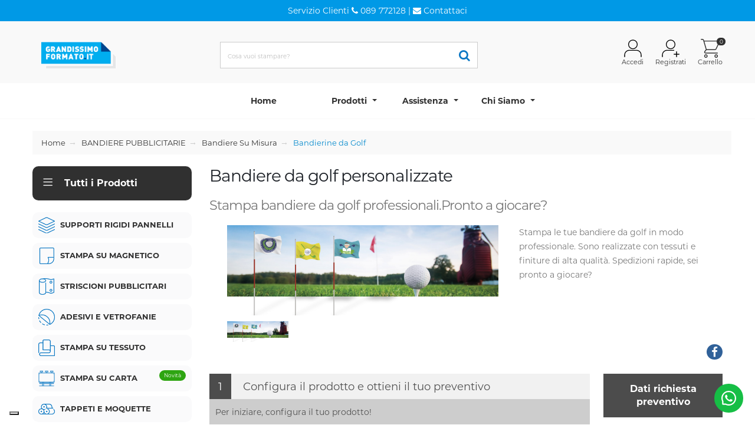

--- FILE ---
content_type: text/html; charset=utf-8
request_url: https://www.grandissimoformato.it/bandiere-da-golf
body_size: 139228
content:
<!DOCTYPE html><html><head>
<title>Bandiere da golf personalizzate | Grandissimoformato.it</title>
<base href="/">
<script>
function loadScript(c,b){var a=document.createElement('script');a.type='text/javascript',a.readyState?a.onreadystatechange=function(){(a.readyState=='loaded'||a.readyState=='complete')&&(a.onreadystatechange=null,b());}:a.onload=function(){b();},a.src=c,document.head.appendChild(a);}
loadScript("/vendor.bundle.js", function(){
	loadScript("/main.bundle.js?version=9.8188122", function(){
	});
});
 </script>
 
 
<style>
.d-none{display:none!important};
</style><meta charset="utf-8"><link rel="preconnect" href="//use.typekit.net" crossorigin=""><link rel="preconnect" href="//maps.googleapis.com" crossorigin=""><link rel="preconnect" href="//cdn.datatables.net" crossorigin=""><link rel="preconnect" href="//connect.facebook.net" crossorigin=""><link rel="preconnect" href="//cdnjs.cloudflare.com/" crossorigin=""><meta name="viewport" content="width=device-width, initial-scale=1.0, maximum-scale=1"><link rel="stylesheet" href="/template/b2c/template01/layout/css/theme_min.css" media="print" onload="this.media='all';this.onload=null;"><noscript><link rel="stylesheet" href="/template/b2c/template01/layout/css/theme_min.css" ></noscript><link rel="stylesheet" href="/template/b2c/template01/layout/css/custom.min.css?version=8.281.12" media="print" onload="this.media='all';this.onload=null;"><noscript><link rel="stylesheet" href="/template/b2c/template01/layout/css/custom.min.css?version=8.281.12" ></noscript><link rel="stylesheet" href="/template/b2c/template01/layout/vendor/bootstrap/css/bootstrap_min.css" media="print" onload="this.media='all';this.onload=null;"><noscript><link rel="stylesheet" href="/template/b2c/template01/layout/vendor/bootstrap/css/bootstrap_min.css" ></noscript><link rel="stylesheet" href="/template/b2c/template01/layout/css/theme-elements_min.css" media="print" onload="this.media='all';this.onload=null;"><noscript><link rel="stylesheet" href="/template/b2c/template01/layout/css/theme-elements_min.css" ></noscript><link rel="stylesheet" href="https://cdnjs.cloudflare.com/ajax/libs/font-awesome/4.6.3/css/font-awesome.min.css" media="print" onload="this.media='all';this.onload=null;"><noscript><link rel="stylesheet" href="https://cdnjs.cloudflare.com/ajax/libs/font-awesome/4.6.3/css/font-awesome.min.css" ></noscript><link rel="stylesheet" href="template/b2c/template01/layout/vendor/animate/animate.min.css" media="print" onload="this.media='all';this.onload=null;"><noscript><link rel="stylesheet" href="/template/b2c/template01/layout/vendor/animate/animate.min.css" ></noscript><link rel="stylesheet" href="/template/b2c/template01/layout/vendor/owl.carousel/assets/owl.carousel.min.css" media="print" onload="this.media='all';this.onload=null;"><noscript><link rel="stylesheet" href="/template/b2c/template01/layout/vendor/owl.carousel/assets/owl.carousel.min.css" ></noscript><link rel="stylesheet" href="/template/b2c/template01/layout/vendor/owl.carousel/assets/owl.theme.default.min.css" media="print" onload="this.media='all';this.onload=null;"><noscript><link rel="stylesheet" href="/template/b2c/template01/layout/vendor/owl.carousel/assets/owl.theme.default.min.css" ></noscript><link rel="stylesheet" href="/template/b2c/template01/layout/vendor/magnific-popup/magnific-popup.min.css" media="print" onload="this.media='all';this.onload=null;"><noscript><link rel="stylesheet" href="/template/b2c/template01/layout/vendor/magnific-popup/magnific-popup.min.css" ></noscript><link rel="stylesheet" href="/template/b2c/template01/layout/css/custom/classB/classB_custom.css?version=8.281.12" media="print" onload="this.media='all';this.onload=null;"><noscript><link rel="stylesheet" href="/template/b2c/template01/layout/css/custom/classB/classB_custom.css?version=8.281.12" ></noscript><link rel="stylesheet" href="/template/b2c/template01/layout/css/skins/classB/classB_skin_blue_light_fg.css?version=8.281.12" media="print" onload="this.media='all';this.onload=null;"><noscript><link rel="stylesheet" href="/template/b2c/template01/layout/css/skins/classB/classB_skin_blue_light_fg.css?version=8.281.12" ></noscript><link rel="stylesheet" href="//cdn.datatables.net/1.10.16/css/jquery.dataTables.min.css" media="print" onload="this.media='all';this.onload=null;"><noscript><link rel="stylesheet" href="//cdn.datatables.net/1.10.16/css/jquery.dataTables.min.css"></noscript><link rel="stylesheet" href="/template/b2c/template01/layout/css/system/bootstrap-datetimepicker.min.css" media="print" onload="this.media='all';this.onload=null;"><noscript><link rel="stylesheet" href="/template/b2c/template01/layout/css/system/bootstrap-datetimepicker.min.css"></noscript><link rel="stylesheet" href="/template/b2c/template01/layout/vendor/rs-plugin/css/settings.min.css" media="print" onload="this.media='all';this.onload=null;"><noscript><link rel="stylesheet" href="/template/b2c/template01/layout/vendor/rs-plugin/css/settings.min.css"></noscript><link rel="stylesheet" href="/template/b2c/template01/layout/vendor/rs-plugin/css/layers.min.css" media="print" onload="this.media='all';this.onload=null;"><noscript><link rel="stylesheet" href="/template/b2c/template01/layout/vendor/rs-plugin/css/layers.min.css"></noscript><link rel="stylesheet" href="/template/b2c/template01/layout/vendor/rs-plugin/css/navigation.min.css" media="print" onload="this.media='all';this.onload=null;"><noscript><link rel="stylesheet" href="/template/b2c/template01/layout/vendor/rs-plugin/css/navigation.min.css"></noscript><link rel="stylesheet" href="/template/b2c/template01/layout/vendor/circle-flip-slideshow/css/component.min.css" media="print" onload="this.media='all';this.onload=null;"><noscript><link rel="stylesheet" href="/template/b2c/template01/layout/vendor/circle-flip-slideshow/css/component.min.css"></noscript><link rel="stylesheet" href="https://cdnjs.cloudflare.com/ajax/libs/simple-line-icons/2.3.2/css/simple-line-icons.min.css" media="print" onload="this.media='all';this.onload=null;"><noscript><link rel="stylesheet" href="https://cdnjs.cloudflare.com/ajax/libs/simple-line-icons/2.3.2/css/simple-line-icons.min.css" ></noscript><!--
--Font list avilable--
montserrat > adp2dqy.css
montserrat-alternates > adp2dqy.css
poppins > amj3fob.css
nunito > fci3ruf.css
roboto > epo6dfv.css
urbane > ngb6jdk.css
filson > xgp8iif.css
Josefin Slab > bri4ren.css
Ubuntu > tpb7zft.css
Nimbus Sans > ijr6iuz.css
Museo Sans > vsk3wvt.css
--><link rel="stylesheet" href="https://use.typekit.net/adp2dqy.css" media="print" onload="this.media='all';this.onload=null;"><noscript><link rel="stylesheet" href="https://use.typekit.net/adp2dqy.css"></noscript><link rel="shortcut icon" href="/favicon.ico">
<link rel="canonical" href="https://www.grandissimoformato.it/bandiere-da-golf"><meta name="Keywords"><meta name="Robots"><meta name="description" content="Stampa le tue bandiere da golf in modo professionale. Sono realizzate con tessuti e finiture di alta qualità. Spedizioni rapide, sei pronto a giocare?"><meta property="og:description" content="Stampa le tue bandiere da golf in modo professionale. Sono realizzate con tessuti e finiture di alta qualità. Spedizioni rapide, sei pronto a giocare?"><meta property="og:title" content="Bandiere da golf personalizzate | Grandissimoformato.it"><meta property="og:image" content="https://www.grandissimoformato.it/global_app/writefolder/img/Bandiere/Foto Bandiere/bandiera da golf personalizzata.jpg"><meta property="og:type" content="article"><!-- Global site tag (gtag.js) - Google Analytics -->
<script async="" src="https://www.googletagmanager.com/gtag/js?id=G-ESC9DRHWFR"></script>
<script>
  window.dataLayer = window.dataLayer || [];
  function gtag(){dataLayer.push(arguments);}
  gtag('js', new Date());
  gtag('config', 'G-ESC9DRHWFR');
</script><!-- Google Tag Manager --> 
<script>(function(w,d,s,l,i){w[l]=w[l]||[];w[l].push({'gtm.start':
new Date().getTime(),event:'gtm.js'});var f=d.getElementsByTagName(s)[0],
j=d.createElement(s),dl=l!='dataLayer'?'&l='+l:'';j.async=true;j.src=
'https://www.googletagmanager.com/gtm.js?id='+i+dl;f.parentNode.insertBefore(j,f);
})(window,document,'script','dataLayer','GTM-WT3B9PR');</script>
<!-- End Google Tag Manager -->
<script type="application/ld+json">
{
  "@context": "https://schema.org/",
  "@type": "WebSite",
  "name": "INDUSTRIA GRAFICA FG SRL",
  "url": "https://www.grandissimoformato.it",
  "potentialAction": {
    "@type": "SearchAction",
    "target": "https://www.grandissimoformato.it/search-results/{search_term_string}",
    "query-input": "required name=search_term_string"
  }
}
</script>

<script type="application/ld+json">
{
  "@context": "https://schema.org/",
  "@type": "Corporation",
  "name": "INDUSTRIA GRAFICA FG SRL",
  "url": "https://www.grandissimoformato.it",
  "logo": "https://www.grandissimoformato.it/global_app/writefolder/img/logo-grandissimoformato.PNG",
  "contactPoint": {
    "@type": "ContactPoint",
    "telephone": "089 772128",
    "contactType": "customer service"
  },
  "sameAs": [
    "https://www.facebook.com/industriagraficafg/",
    "https://www.linkedin.com/company/industriagraficafg",
    "https://www.youtube.com/channel/UCQRj2V9dezx_w672WWAYbxw",
    "https://www.instagram.com/industriagraficafg/"
  ]
}
</script>

<script type="application/ld+json">
{
  "@context": "https://schema.org/",
  "@type": "FurnitureStore",
  "name": "INDUSTRIA GRAFICA FG SRL",
  "url": "https://www.grandissimoformato.it",
  "image": "https://www.grandissimoformato.it/global_app/writefolder/img/logo-grandissimoformato.PNG",
  "@id": "",
  "telephone": "089 772128",
  "priceRange": "1-1000",
  "address": {
    "@type": "PostalAddress",
    "streetAddress": "Via Acquasanta 17",
    "addressLocality": "Salerno",
    "postalCode": "84131",
    "addressCountry": "IT"
  },
  "geo": {
    "@type": "GeoCoordinates",
    "latitude": "",
    "longitude": ""
  },
  "openingHoursSpecification": {
    "@type": "OpeningHoursSpecification",
    "dayOfWeek": [
      "Monday",
      "Tuesday",
      "Wednesday",
      "Thursday",
      "Friday"
    ],
    "opens": "08:00",
    "closes": "18:00"
  }
}
</script>

<script type="application/ld+json">
{
  "@context": "https://schema.org/",
  "@type": "BreadcrumbList",
  "itemListElement": [
    {
      "@type": "ListItem",
      "position": 1,
      "name": "Home",
      "item": "https://www.grandissimoformato.it"
    },
    {
      "@type": "ListItem",
      "position": 2,
      "name": "BANDIERE PUBBLICITARIE",
      "item": "https://www.grandissimoformato.it/bandiere-pubblicitarie"
    },
    {
      "@type": "ListItem",
      "position": 3,
      "name": "Bandiere Su Misura",
      "item": "https://www.grandissimoformato.it/bandiere-su-misura"
    },
    {
      "@type": "ListItem",
      "position": 4,
      "name": "Bandierine da Golf",
      "item": "https://www.grandissimoformato.it/bandiere-da-golf"
    }
  ]
}
</script>

<script type="application/ld+json">
{
  "@context": "https://schema.org/",
  "@type": "Product",
  "name": "Bandierine da Golf",
  "image": "https://www.grandissimoformato.it/global_app/writefolder/img/Bandiere/Top Bandiere/bandiere da golf personalizzate.jpg",
  "description": "Stampa le tue bandiere da golf in modo professionale. Sono realizzate con tessuti e finiture di alta qualità. Spedizioni rapide, sei pronto a giocare?",
  "sku": "#reviewable_sku_831",
  "category": "Bandiere Su Misura",
  "offers": {
    "@type": "Offer",
    "url": "https://www.grandissimoformato.it/bandiere-da-golf",
    "priceCurrency": "EUR",
    "price": "0",
    "priceValidUntil": "2022-12-28",
    "availability": "https://schema.org/InStock",
    "itemCondition": "https://schema.org/NewCondition"
  }
}
</script>
 <script type="text/javascript">
var _iub = _iub || [];
_iub.csConfiguration = {"askConsentAtCookiePolicyUpdate":true,"floatingPreferencesButtonDisplay":"bottom-left","perPurposeConsent":true,"siteId":2912609,"cookiePolicyId":31634141,"lang":"it", "banner":{ "acceptButtonCaptionColor":"#FFFFFF","acceptButtonColor":"#0073CE","acceptButtonDisplay":true,"backgroundColor":"#FFFFFF","backgroundOverlay":true,"brandBackgroundColor":"#FFFFFF","brandTextColor":"#000000","closeButtonRejects":true,"customizeButtonCaptionColor":"#4D4D4D","customizeButtonColor":"#DADADA","customizeButtonDisplay":true,"explicitWithdrawal":true,"listPurposes":true,"logo":"https://grandissimoformato.it/global_app/writefolder/img/logo_grandissimoformato.png","ownerName":false,"position":"float-top-center","rejectButtonDisplay":true,"textColor":"#000000" }};
</script>
<script type="text/javascript" src="https://cs.iubenda.com/autoblocking/2912609.js"></script>
<script type="text/javascript" src="//cdn.iubenda.com/cs/iubenda_cs.js" charset="UTF-8" async=""></script>

<!-- TrustBox script -->
<script type="text/javascript" src="//widget.trustpilot.com/bootstrap/v5/tp.widget.bootstrap.min.js" async=""></script>
<!-- End TrustBox script -->

<!-- Facebook Pixel Code -->
<script>
!function(f,b,e,v,n,t,s)
{if(f.fbq)return;n=f.fbq=function(){n.callMethod?
n.callMethod.apply(n,arguments):n.queue.push(arguments)};
if(!f._fbq)f._fbq=n;n.push=n;n.loaded=!0;n.version='2.0';
n.queue=[];t=b.createElement(e);t.async=!0;
t.src=v;s=b.getElementsByTagName(e)[0];
s.parentNode.insertBefore(t,s)}(window,document,'script',
'https://connect.facebook.net/en_US/fbevents.js');
 fbq('init', '543879779660926'); 
fbq('track', 'PageView');
</script>
<noscript>
 <img height="1" width="1" 
src="https://www.facebook.com/tr?id=543879779660926&ev=PageView
&noscript=1"/>
</noscript>
<!-- End Facebook Pixel Code -->

<meta name="google-site-verification" content="cl_L4PL6h2GtRPGuXvRrv0v_OgqXD1tmZbhbD3Ogn8U"></head>
<body>
   
  <app ng-version="2.4.10"><!--template bindings={}--><div class="bounce-loader" id="loading-dots">
    <div class="bounce1"></div>
    <div class="bounce2"></div>
    <div class="bounce3"></div>
</div>
<router-outlet></router-outlet><ng-component></ng-component><!--template bindings={}-->
<div></div></app><script type="text/javascript" src="/template/b2c/template01/layout/vendor/jquery/jquery.min.js"></script><script type="text/javascript" src="/template/b2c/template01/layout/js/vendor_bundle_init.js"></script><script type="text/javascript" async="" src="/template/b2c/template01/layout/vendor/jquery.validation/jquery.validation.min.js"></script><script type="text/javascript" async="" src="/template/b2c/template01/layout/vendor/jquery.gmap/jquery.gmap.min.js"></script><script type="text/javascript" async="" src="/template/b2c/template01/layout/vendor/video/video.lightboxes.min.js"></script><script type="text/javascript" async="" src="/template/b2c/template01/systemjs/bootbox.min.js"></script><script type="text/javascript" async="" src="/template/b2c/template01/layout/vendor/bootstrap/js/bootstrap.min.js"></script><script type="text/javascript" src="/template/b2c/template01/systemjs/moment-with-locales.min.js"></script><script type="text/javascript" async="" src="/template/b2c/template01/systemjs/bootstrap-datetimepicker.min.js"></script><script type="text/javascript" src="//cdn.datatables.net/1.10.16/js/jquery.dataTables.min.js"></script><script type="text/javascript" src="//cdn.datatables.net/1.10.16/js/dataTables.bootstrap.min.js"></script><script> function redirect(a,b){"int"==b?$(window.location).attr("href",a):window.open(a)}</script><script>$(".index_text").hide()</script><script> window.addEventListener("DOMContentLoaded",()=>{loadFileAsync("//maps.googleapis.com/maps/api/js?key="),loadFileAsync("//connect.facebook.net/en_US/sdk.js")});const loadFileAsync=e=>new Promise((o,n)=>{if(e){let n=document.createElement("script");n.src=e,document.body.appendChild(n),o(!0)}else n(!1)});</script>


<ul class="d-none"><li><a class="d-none" href="/acquisto-cassa">ACQUISTO - CASSA</a></li><li><a class="d-none" href="/acquisto-conferma">ACQUISTO - CONFERMA</a></li><li><a class="d-none" href="/area-clienti">AREA CLIENTI - STATISTICHE</a></li><li><a class="d-none" href="/area-clienti-cambio-dati-personali">AREA CLIENTI - DATI UTENTE - CAMBIO DATI PERSONALI</a></li><li><a class="d-none" href="/area-clienti-fatture-lista">AREA CLIENTI - LISTA FATTURE</a></li><li><a class="d-none" href="/area-clienti-ordini-lista">AREA CLIENTI - LISTA ORDINI</a></li><li><a class="d-none" href="/blog">BLOG</a></li><li><a class="d-none" href="/carrello">CARRELLO</a></li><li><a class="d-none" href="/catalogo-prodotti">CATALOGO PRODOTTI (HOME)</a></li><li><a class="d-none" href="/contatti-richiesta">RICHIESTA INFORMAZIONI</a></li><li><a class="d-none" href="/empty-cart-page">EMPTY CART PAGE</a></li><li><a class="d-none" href="/faq">FAQ</a></li><li><a class="d-none" href="/home">HOME</a></li><li><a class="d-none" href="/informativa-condizioni-di-acquisto">INFO CONDIZIONI DI VENDITA</a></li><li><a class="d-none" href="/informativa-privacy">INFO PRIVACY</a></li><li><a class="d-none" href="/informativa-utilizzo-cookie">INFO COOKIE</a></li><li><a class="d-none" href="/login">LOGIN</a></li><li><a class="d-none" href="/payment-banca-sella-confirmation">Thank you page Banca Sella</a></li><li><a class="d-none" href="/payment-nexi-confirmation">Thank you page Nexi</a></li><li><a class="d-none" href="/print-shop">PRINT SHOP (HOME PAGE)</a></li><li><a class="d-none" href="/prodotti-offerta">CATALOGO - PRODOTTI IN OFFERTA</a></li><li><a class="d-none" href="/promo-newsletter">ISCRIZIONE NEWSLETTER</a></li><li><a class="d-none" href="/promo-newsletter-confirmation">CONFERMA ISCRIZIONE NEWSLETTER</a></li><li><a class="d-none" href="/recupera-password">RECUPERA PASSWORD</a></li><li><a class="d-none" href="/registration-confirmation">REGISTRAZIONE COMPLETA</a></li><li><a class="d-none" href="/registrazione">REGISTRAZIONE</a></li><li><a class="d-none" href="/reserved-catalog">Catalogo riservato</a></li><li><a class="d-none" href="/accessori-casa-personalizzati">Coperte e Plaid</a></li><li><a class="d-none" href="/backdrop-fondali-antivento">Fondale da Esterno</a></li><li><a class="d-none" href="/backdrop-pubblicitari">Fondali Backdrop</a></li><li><a class="d-none" href="/banchetti-desk-pubblicitari">Banchetti  Desk</a></li><li><a class="d-none" href="/banchetto-desk-retroilluminato">Desk luminoso</a></li><li><a class="d-none" href="/bandiere-ad-arco-pubblicitarie-da-esterno">Bandiera ad Arco</a></li><li><a class="d-none" href="/bandiere-pubblicitarie">BANDIERE PUBBLICITARIE</a></li><li><a class="d-none" href="/bandiere-pubblicitarie-da-esterno-flag-display">Flag Display</a></li><li><a class="d-none" href="/bandiere-pubblicitarie-da-palo-per-esterno">Bandiera Stendardo</a></li><li><a class="d-none" href="/bandiere-su-misura">Bandiere Su Misura</a></li><li><a class="d-none" href="/basi-accessori-per-bandiere-pubblicitarie">Basi per Bandiere</a></li><li><a class="d-none" href="/carta-da-parati">Carte da Parati</a></li><li><a class="d-none" href="/cartelli-agenzie-immobiliari">Cartelli Immobiliari</a></li><li><a class="d-none" href="/espositori-da-banco">Display da Banco</a></li><li><a class="d-none" href="/espositori-luminosi-tessuto">Espositori Luminosi</a></li><li><a class="d-none" href="/espositori-per-bandiere-pubblicitarie">Espositori a Bandiera</a></li><li><a class="d-none" href="/espositori-pubblicitari">ESPOSITORI DISPLAY</a></li><li><a class="d-none" href="/foto-prodotti-regali">Foto Regali  e Gadget</a></li><li><a class="d-none" href="/foto-quadro">Fotoquadri e Tela Pittorica</a></li><li><a class="d-none" href="/frame-alluminio-stampa-tessuto">Cornici Frame con Tessuto</a></li><li><a class="d-none" href="/gazebo-personalizzabili">Gazebo Personalizzabili</a></li><li><a class="d-none" href="/insegne-luminose">Insegne Luminose</a></li><li><a class="d-none" href="/insegne-pubblicitarie">Insegne Pubblicitarie</a></li><li><a class="d-none" href="/insegne-pubblicitarie-scritte-in-rilievo">INSEGNE E SCRITTE IN RILIEVO</a></li><li><a class="d-none" href="/lettere-in-rilievo">Lettere in Rilievo</a></li><li><a class="d-none" href="/magnetic-wall-arredo-interni">Parete Magnetica</a></li><li><a class="d-none" href="/personalizza-comunicazione-albergo-ristorante">Display Ristorazione e Hotel</a></li><li><a class="d-none" href="/personalizzazione-gadget-aziendali-estate-mare">Gadget Estivi</a></li><li><a class="d-none" href="/promo-salernitana-stampa-personalizzata">Salernitana</a></li><li><a class="d-none" href="/roll-up-avvolgibili">Roll Up</a></li><li><a class="d-none" href="/roll-up-avvolgibili-esterno">Roll Up da Esterno</a></li><li><a class="d-none" href="/sdraio-personalizzate">Sdraio Personalizzate</a></li><li><a class="d-none" href="/segnaletica-adesiva">Segnaletica di Sicurezza</a></li><li><a class="d-none" href="/segnaletica-cantieri-edili">Cartelli per Cantieri</a></li><li><a class="d-none" href="/stampa-adesivi-e-vetrofanie-personalizzate">ADESIVI E VETROFANIE</a></li><li><a class="d-none" href="/stampa-bandiere-istituzionali-con-aste">Bandiere Istituzionali</a></li><li><a class="d-none" href="/stampa-kit-vetrina-festa-della-donna">KIT FESTA DELLA DONNA</a></li><li><a class="d-none" href="/stampa-kit-vetrina-san-valentino">KIT SAN VALENTINO PER NEGOZI</a></li><li><a class="d-none" href="/stampa-piccolo-formato">STAMPA PICCOLO FORMATO</a></li><li><a class="d-none" href="/stampa-segnaletica-esterna">Segnaletica Esterna</a></li><li><a class="d-none" href="/stampa-sublimatica">STAMPA SU TESSUTO</a></li><li><a class="d-none" href="/stampa-su-carta">STAMPA SU CARTA</a></li><li><a class="d-none" href="/stampa-su-magnetico">STAMPA SU MAGNETICO</a></li><li><a class="d-none" href="/stampa-su-supporti-rigidi-pannelli-e-insegne">SUPPORTI RIGIDI PANNELLI</a></li><li><a class="d-none" href="/stampa-targhe-segnaletica">TARGHE E SEGNALETICA</a></li><li><a class="d-none" href="/stampa-vetrina-kit-saldi">KIT SALDI PER NEGOZI</a></li><li><a class="d-none" href="/stampe-interior-design">STAMPE D'ARREDO</a></li><li><a class="d-none" href="/striscioni-banner-pubblicitari">STRISCIONI PUBBLICITARI</a></li><li><a class="d-none" href="/tappeti-personalizzati">TAPPETI E MOQUETTE</a></li><li><a class="d-none" href="/targhe-personalizzate">Targhe Plexiglass e Alluminio</a></li><li><a class="d-none" href="/targhe-plexiglass">Segnaletica Interna</a></li><li><a class="d-none" href="/telo-mare-personalizzato">Asciugmani e Teli Mare</a></li><li><a class="d-none" href="/totem-pubblicitari">Totem Pubblicitari</a></li><li><a class="d-none" href="/tovaglie-tessuto-antiscivolo-personalizzate">Tovaglie e Runner</a></li><li><a class="d-none" href="/vele-pubblicitarie">Beach Flag</a></li><li><a class="d-none" href="/vele-pubblicitarie">Vele Pubblicitarie</a></li><li><a class="d-none" href="/adesivi-e-magnetici-automezzi">Adesivi per automezzi</a></li><li><a class="d-none" href="/adesivi-murali-personalizzati">Adesivi Murali</a></li><li><a class="d-none" href="/adesivi-pavimenti-calpestabili">Adesivi Calpestabili</a></li><li><a class="d-none" href="/adesivi-per-pavimenti-covid">Adesivi Pavimenti Covid</a></li><li><a class="d-none" href="/adesivi-per-vetrine-covid">Adesivi Vetrine Covid</a></li><li><a class="d-none" href="/adesivi-prespaziati">Prespaziati Colorati </a></li><li><a class="d-none" href="/adesivi-rifrangenti">Adesivi Rifrangenti</a></li><li><a class="d-none" href="/adesivi-riposizionabili">Adesivi Riposizionabili</a></li><li><a class="d-none" href="/adesivo-riposizionabile-lavagna">Adesivo Lavagna</a></li><li><a class="d-none" href="/asta-parete-per-bandiere">Kit Asta a Parete 1 posto</a></li><li><a class="d-none" href="/aste-parete-per-2-bandiere">Kit Aste a Parete 2 posti</a></li><li><a class="d-none" href="/aste-parete-per-3-bandiere">Kit Aste a Parete 3 posti</a></li><li><a class="d-none" href="/backdrop-fondali-antivento">Fondali e backdrop antivento personalizzati</a></li><li><a class="d-none" href="/bandiera-rettangolare">Bandiere Rettangolari</a></li><li><a class="d-none" href="/bandiere-ad-arco-pubblicitarie-da-esterno">Bandiere ad Arco</a></li><li><a class="d-none" href="/bandiere-a-goccia">Bandiere a Goccia</a></li><li><a class="d-none" href="/bandiere-a-piuma">Bandiere a Piuma</a></li><li><a class="d-none" href="/bandiere-a-vela">Bandiere a Vela</a></li><li><a class="d-none" href="/bandiere-da-golf">Bandierine da Golf</a></li><li><a class="d-none" href="/bandiere-nautiche-personalizzate">Guidoni Nautici</a></li><li><a class="d-none" href="/bandiere-organizzazioni-internazionali">Bandiere Organizzazioni</a></li><li><a class="d-none" href="/bandiere-orizzontali">Bandiere Orizzontali</a></li><li><a class="d-none" href="/bandiere-per-vetrine">Bandiere per Vetrine</a></li><li><a class="d-none" href="/bandiere-pubblicitarie-da-esterno-flag-display">Bandiere  Display Flag</a></li><li><a class="d-none" href="/bandiere-pubblicitarie-da-palo-per-esterno">Bandiere Pole Flag</a></li><li><a class="d-none" href="/bandiere-salernitana">Bandiere Salernitana</a></li><li><a class="d-none" href="/bandiere-verticali">Bandiere Verticali</a></li><li><a class="d-none" href="/banner-retroilluminato">Striscioni e Pellicole Retroilluminate</a></li><li><a class="d-none" href="/banner-teli-pubblicitari-pvc">Banner Pvc</a></li><li><a class="d-none" href="/barriere-di-delimitazione-covid">Barriere di Delimitazione</a></li><li><a class="d-none" href="/barriere-parafiato-plexiglass-policarbonato">Barriera Parafiato</a></li><li><a class="d-none" href="/base-a-croce-ciambella-per-bandiere-pubblicitarie">Base a Croce Nera e Ciambella</a></li><li><a class="d-none" href="/base-a-picchetto-per-bandiere-pubblicitarie">Base a Picchetto</a></li><li><a class="d-none" href="/base-a-vite-per-bandiere-pubblicitarie">Base a Vite</a></li><li><a class="d-none" href="/base-da-esterno-per-bandiere-pubblicitarie">Base ad Acqua</a></li><li><a class="d-none" href="/base-piatta-per-bandiere-pubblicitarie">Base Piatta</a></li><li><a class="d-none" href="/Biglietti-da-visita-quadrati">Biglietti da Visita Quadrati</a></li><li><a class="d-none" href="/biglietti-da-visita-standard">Biglietti da Visita Standard</a></li><li><a class="d-none" href="/carta-da-parati">Carte da Parati</a></li><li><a class="d-none" href="/carta-intestata">Carta intestasta </a></li><li><a class="d-none" href="/cartelli-agenzie-immobiliari">Cartelli Immobiliari</a></li><li><a class="d-none" href="/cartelli-esterno">Cartelli per Esterno</a></li><li><a class="d-none" href="/cartelli-stradali-lamiera">Cartelli in Lamiera</a></li><li><a class="d-none" href="/cartoline-inviti">Cartoline e inviti</a></li><li><a class="d-none" href="/cavalletti-in-polionda-covid">Cavalletto Polionda Covid</a></li><li><a class="d-none" href="/cavalletti-polionda-personalizzati">Cavalletti Pubblicitari</a></li><li><a class="d-none" href="/coperta-plaid-personalizzato">Coperte e Plaid</a></li><li><a class="d-none" href="/cornice-photo-booth">Photo Booth</a></li><li><a class="d-none" href="/cuscini-personalizzati">Cuscini STOP</a></li><li><a class="d-none" href="/espositori-portadepliant-pieghevoli">Portadepliant Pieghevole</a></li><li><a class="d-none" href="/fondali-banner-pubblicitari">Fondale Estensibile in Tessuto</a></li><li><a class="d-none" href="/fondali-pop-up-tessuto">Fondale in tessuto</a></li><li><a class="d-none" href="/frame-da-parete">Frame da Parete</a></li><li><a class="d-none" href="/frame-da-parete-luminoso">Frame da Parete Luminoso</a></li><li><a class="d-none" href="/insegna-luminosa-bifacciale">Insegna Luminosa Bifacciale</a></li><li><a class="d-none" href="/insegna-luminosa-traforata-alluminio-dibond">Insegna Traforata</a></li><li><a class="d-none" href="/insegna-luminosa-traforata-bifacciale">Insegna Traforata Bifacciale</a></li><li><a class="d-none" href="/insegne-dibond-lettere-in-rilievo">Insegna in Dibond</a></li><li><a class="d-none" href="/insegne-luminose-pubblicitarie">Insegna Luminosa a Cassonetto</a></li><li><a class="d-none" href="/insegne-plexiglass">Insegna in Plexiglass</a></li><li><a class="d-none" href="/insegne-pubblicitarie">Insegne Pubblicitarie</a></li><li><a class="d-none" href="/insegne-pvc-forex-lettere-in-rilievo">Insegna in Forex</a></li><li><a class="d-none" href="/lettere-scritte-3d">Lettere e Scritte 3D</a></li><li><a class="d-none" href="/magnetic-wall-arredo-interni">Ferrite Magnete</a></li><li><a class="d-none" href="/manifesti-grande-formato">Manifesti grande formato</a></li><li><a class="d-none" href="/manifesti-pubblicitari">Poster Personalizzati</a></li><li><a class="d-none" href="/moquette-personalizzata-eventi">Passatoia Matrimoni ed Eventi</a></li><li><a class="d-none" href="/pannelli-magnetici">Pannelli Magnetici</a></li><li><a class="d-none" href="/pannelli-sandwich-sagomati-personalizzati">Totem Sagomato</a></li><li><a class="d-none" href="/pellicola-magnetica">Adesivi Magnetici per Auto</a></li><li><a class="d-none" href="/prespaziati-stampati">Prespaziati Stampati</a></li><li><a class="d-none" href="/product/1106">Stampa fogli magnetici</a></li><li><a class="d-none" href="/product/986">Tessuti Fornito</a></li><li><a class="d-none" href="/roll-up-avvolgibile-bifacciale">Roll Up Bifacciale</a></li><li><a class="d-none" href="/roll-up-avvolgibili-classic">Roll Up Classic</a></li><li><a class="d-none" href="/roll-up-avvolgibili-deluxe">Roll Up Deluxe</a></li><li><a class="d-none" href="/roll-up-avvolgibili-esterno">Roll Up da Esterno Bifacciale</a></li><li><a class="d-none" href="/roll-up-informativo-coronavirus">Roll Up Informativo</a></li><li><a class="d-none" href="/segnaletica-adesiva">Segnaletica Adesiva</a></li><li><a class="d-none" href="/segnaletica-cantieri-edili">Cartelli per Cantieri</a></li><li><a class="d-none" href="/segnaletica-interna-alluminio">Segnaletica in Alluminio</a></li><li><a class="d-none" href="/segnaletica-interna-plexiglass">Segnaletica in Plexiglass</a></li><li><a class="d-none" href="/segnaletica-sicurezza-pannelli">Cartelli di sicurezza su misura</a></li><li><a class="d-none" href="/stampa-adesivi-personalizzati-superfici-piane">Adesivi per superfici piane</a></li><li><a class="d-none" href="/stampa-bandiere-nazionali">Bandiere Nazionali</a></li><li><a class="d-none" href="/stampa-bandiere-regioni-province-comuni-italiani">Bandiere Italiane</a></li><li><a class="d-none" href="/stampa-banner-eco-pvc-free">Eco Banner PVC  Free</a></li><li><a class="d-none" href="/stampa-banner-striscioni-bifacciali">Striscioni Bifacciali</a></li><li><a class="d-none" href="/stampa-cartone-alveolare">Cartone Alveolare</a></li><li><a class="d-none" href="/stampa-diretta-forex">Forex PVC</a></li><li><a class="d-none" href="/stampa-display-pubblicitari-per-interni">Totem Classico</a></li><li><a class="d-none" href="/stampa-eco-pelle">Tessuto Eco Pelle a metreggio</a></li><li><a class="d-none" href="/stampa-fotoquadri-legno">Fotoquadro su Legno</a></li><li><a class="d-none" href="/stampa-fotoquadro-su-alluminio-dibond">Fotoquadro su Alluminio Dibond</a></li><li><a class="d-none" href="/stampa-fotoquadro-su-plexiglass">Fotoquadro su Plexiglass</a></li><li><a class="d-none" href="/stampa-fotoquadro-su-pvc-sandwich">Fotoquadro su PVC e Sandwich</a></li><li><a class="d-none" href="/stampa-fotoquadro-su-tela-personalizzata">Fotoquadro su Tela</a></li><li><a class="d-none" href="/stampa-locandine-poster">Locandine e Poster</a></li><li><a class="d-none" href="/stampa-manifesti-esterno">Manifesti Pubblicitari</a></li><li><a class="d-none" href="/stampa-pannello-sandwich-taglio-sagomato">Pannelli Sandwich</a></li><li><a class="d-none" href="/stampa-plexiglass-trasparente-colorato-policarbonato">Plexiglass e Policarbonato</a></li><li><a class="d-none" href="/stampa-striscioni-microforato-antivento">Rete Microforata Mesh </a></li><li><a class="d-none" href="/stampa-su-dibond-alluminio">Dibond Alluminio</a></li><li><a class="d-none" href="/stampa-su-polionda">Polionda e Bubble Guard</a></li><li><a class="d-none" href="/stampa-su-tessuto-display">Tessuto Display Antipiega</a></li><li><a class="d-none" href="/stampa-tela">Tela Canvas su misura</a></li><li><a class="d-none" href="/stampa-teli-furgoni-camion">Banner per Furgonati</a></li><li><a class="d-none" href="/stampa-tessuto-nautico">Tessuto Poliestere Nautico</a></li><li><a class="d-none" href="/stampa-tessuto-retroilluminato">Tessuto Retroilluminato</a></li><li><a class="d-none" href="/stampa-tessuto-retro-nero">Tessuto Oscurante</a></li><li><a class="d-none" href="/stampa-vetrofania-pvc-vetrine">Vetrofanie Adesive</a></li><li><a class="d-none" href="/stampa-volantini-flyer">Volantini e Flyer</a></li><li><a class="d-none" href="/strisioni-salernitana">Striscioni Salernitana</a></li><li><a class="d-none" href="/strisioni-tnt-bobina">Striscioni in TNT</a></li><li><a class="d-none" href="/tappeti-pvc-personalizzati-arredo-interni">Tappeto Vinilico:  Floor Carpet</a></li><li><a class="d-none" href="/tappeto-moquette-personalizzato">Tappeto Passatoia in Moquette</a></li><li><a class="d-none" href="/targhe-alluminio">Targhe in Alluminio</a></li><li><a class="d-none" href="/targhe-dual-plate">Targhe Dual Plate</a></li><li><a class="d-none" href="/targhe-gold-silver">Targhe Gold e Silver</a></li><li><a class="d-none" href="/targhe-plexiglass">Targhe in Plexiglass</a></li><li><a class="d-none" href="/targhe-premio-plexiglass">Targhe Premio in Plexiglass</a></li><li><a class="d-none" href="/teli-coprenti-recinzioni">Striscioni per Recinzioni</a></li><li><a class="d-none" href="/teli-transenne-pvc">Teli per transenne</a></li><li><a class="d-none" href="/telo-frame-su-misura">Telo Frame su Misura</a></li><li><a class="d-none" href="/termoadesivi-tessuti">Termoadesivi</a></li><li><a class="d-none" href="/tessuto-microfibra-personalizzato">Tessuto Microfibra a metraggio</a></li><li><a class="d-none" href="/tessuto-pile-personalizzato">Tessuto Pile a metraggio</a></li><li><a class="d-none" href="/tessuto-velluto-personalizzato">Tessuto Effetto Velluto a metraggio</a></li><li><a class="d-none" href="/totem-esterni-pvc-banner-blockout">Display Banner</a></li><li><a class="d-none" href="/totem-igienizzante-mani-economico-covid">Totem Igienizzante Budget</a></li><li><a class="d-none" href="/totem-igienizzante-mani-personalizzato-covid">Totem Igienizzante Deluxe</a></li><li><a class="d-none" href="/totem-in-polionda-piramidale-covid">Totem Piramidale Covid</a></li><li><a class="d-none" href="/totem-tessuto">Totem in Tessuto</a></li><li><a class="d-none" href="/tovaglie-tessuto-antiscivolo-personalizzate">Tovaglie in tessuto personalizzate</a></li><li><a class="d-none" href="/Vetrina-pieghevole-personalizzata">Vetrina pieghevole personalizzata</a></li><li><a class="d-none" href="/zerbini-personalizzabili-intarsiati">Zerbino Intarsiato</a></li><li><a class="d-none" href="/#">Assistenza</a></li><li><a class="d-none" href="/#">Chi Siamo</a></li><li><a class="d-none" href="/">Servizi Grafici</a></li><li><a class="d-none" href="/contatti-richiesta">Servizio Clienti</a></li><li><a class="d-none" href="/faq">FAQ</a></li><li><a class="d-none" href="/https://www.industriagraficafg.it/blog/">Blog</a></li><li><a class="d-none" href="/recupera-password">Recupera Password</a></li><li><a class="d-none" href="/blogcategory/229">News</a></li><li><a class="d-none" href="/adesivi-festa-della-donna">Set adesivi Festa della Donna</a></li><li><a class="d-none" href="/adesivi-saldi">Set adesivi Saldi</a></li><li><a class="d-none" href="/adesivi-san-valentino">Set adesivi San Valentino</a></li><li><a class="d-none" href="/banchetto-desk-crowner">Desk con Crowner </a></li><li><a class="d-none" href="/banchetto-desk-curvo">Desk Curvo</a></li><li><a class="d-none" href="/banchetto-desk-retroilluminato">Desk Frame Luminoso Bifacciale</a></li><li><a class="d-none" href="/banchetto-desk-tessuto">Desk Dritto</a></li><li><a class="d-none" href="/bar-mat-personalizzati">Bar Mat Personalizzati</a></li><li><a class="d-none" href="/bar-mat-personalizzati-salernitana">Bar Mat Salernitana</a></li><li><a class="d-none" href="/basi-pannelli-rigidi-da-interno-esterno">Basi per pannelli</a></li><li><a class="d-none" href="/cornice-a-parete">Cornici in Alluminio</a></li><li><a class="d-none" href="/espositore-da-banco-forex">Display in Forex</a></li><li><a class="d-none" href="/espositori-cartone-alveolare">Display in Cartone Alveolare</a></li><li><a class="d-none" href="/espositori-occhiali-da-banco">Display Porta occhiali</a></li><li><a class="d-none" href="/espositori-prodotti-da-banco-in-forex">Display prodotti in Forex</a></li><li><a class="d-none" href="/frame-banner-telaio-alluminio">Telaio in Alluminio per Banner</a></li><li><a class="d-none" href="/frame-da-terra-autoportante-luminoso">Fondale Frame Luminoso Bifacciale</a></li><li><a class="d-none" href="/frame-da-terra-luminoso-bifacciale">Totem Frame Luminoso Bifacciale</a></li><li><a class="d-none" href="/gazebo-personalizzati">Gazebo pieghevole</a></li><li><a class="d-none" href="/infradito-personalizzate">Infradito Personalizzate</a></li><li><a class="d-none" href="/infradito-personalizzate-salernitana">Infradito Salernitana</a></li><li><a class="d-none" href="/lavagna-cavalletto-bifacciale-esterno">Lavagna Antivento</a></li><li><a class="d-none" href="/lavagna-cavalletto-bifacciale-interno">Lavagna a Cavalleto</a></li><li><a class="d-none" href="/lettere-in-cartone">Lettering in Cartone</a></li><li><a class="d-none" href="/mouse-pad-personalizzato">Mouse Pad</a></li><li><a class="d-none" href="/mouse-pad-personalizzato-salernitana">Mouse Pad Salernitana</a></li><li><a class="d-none" href="/ombrelloni-personalizzati">Ombrellone</a></li><li><a class="d-none" href="/palline-di-natale-personalizzate">Palline di Natale</a></li><li><a class="d-none" href="/pennoni-con-braccio">Pennoni con Braccio</a></li><li><a class="d-none" href="/pennoni-con-carrucola">Pennone Istituzionale</a></li><li><a class="d-none" href="/piedistallo-plexiglass-da-danco-portadepliant">Porta Avvisi in Plexiglass</a></li><li><a class="d-none" href="/rotair-festa-della-donna">Set Rotair Festa della Donna</a></li><li><a class="d-none" href="/rotair-saldi">Set Rotair Saldi</a></li><li><a class="d-none" href="/rotair-san-valentino">Set Rotair San Valentino</a></li><li><a class="d-none" href="/sagomati-festa-della-donna">Set sagome Festa della Donna</a></li><li><a class="d-none" href="/sagomati-saldi">Set Sagome Saldi</a></li><li><a class="d-none" href="/sagomati-san-valentino">Set sagome San Valentino</a></li><li><a class="d-none" href="/sdraio-personalizzate">Sedie a sdraio</a></li><li><a class="d-none" href="/shopper-personalizzate">Shopper</a></li><li><a class="d-none" href="/sistemi-guidalinee">Guidalinee</a></li><li><a class="d-none" href="/stampa-cake-topper-personalizzati">Cake Topper</a></li><li><a class="d-none" href="/stampa-segnagusti-personalizzati-gelateria">Segnagusto</a></li><li><a class="d-none" href="/stampa-segnaporta-personalizzati-alberghi">Segnaporta</a></li><li><a class="d-none" href="/stampa-segnaposto-personalizzato">Segnaposto</a></li><li><a class="d-none" href="/stampa-targa-spotify-personalizzata-plexiglass">Targa Spotify Plexiglass</a></li><li><a class="d-none" href="/stampa-targa-spotify-personalizzata-plexiglass-salernitana">Targa Spotify Salernitana</a></li><li><a class="d-none" href="/strutture-sospese-pubblicitarie">Appendimento sospeso quadrato</a></li><li><a class="d-none" href="/totem-polionda-personalizzati">Totem in polionda</a></li><li><a class="d-none" href="/tovagliette-tessuto-salernitana">Tovagliette Salernitana</a></li><li><a class="d-none" href="/transenne-pubblicitarie">Transenne Pubblicitarie</a></li><li><a class="d-none" href="/zainetti-sacca-personalizzati">Zainetti</a></li></ul><div class="d-none"><h1>Bandiere da golf personalizzate</h1><h2>Stampa bandiere da golf professionali.Pronto a giocare?</h2><p><p>Stampa le tue bandiere da golf in modo professionale. Sono realizzate con tessuti e finiture di alta qualità. Spedizioni rapide, sei pronto a giocare?</p>
</p></div><!-- Google Tag Manager (noscript) -->
<noscript><iframe src="https://www.googletagmanager.com/ns.html?id=GTM-WT3B9PR"
height="0" width="0" style="display:none;visibility:hidden"></iframe></noscript>
<!-- End Google Tag Manager (noscript) --> <script async="" src="https://d2mpatx37cqexb.cloudfront.net/delightchat-whatsapp-widget/embeds/embed.min.js"></script>
        <script>
          var wa_btnSetting = {"btnColor":"#16BE45","ctaText":"","cornerRadius":40,"marginBottom":"20","marginLeft":20,"marginRight":"20","btnPosition":"right","whatsAppNumber":"39089772128","welcomeMessage":"Ciao!","zIndex":999999,"btnColorScheme":"light"};
          window.onload = () => {
            _waEmbed(wa_btnSetting);
          };
        </script><universal-script><script>
 try {window.UNIVERSAL_CACHE = ({"APP_ID":"6e6b","CacheService":"{\"ApplicationConfig\":{\"template\":\"template01\",\"apiUrl\":\"https://www.grandissimoformato.it/api\",\"webStoreStatus\":\"online\",\"ipAddresses\":[\"\"]},\"Locales\":[\"it\"],\"/template/b2c/template01/translations/it.json\":{\"404\":\"Pagina Non Trovata\",\"Jobname\":\"Jobname\",\"OrderNumber\":\"Numero\",\"Number\":\"Numero civico\",\"OrderDate\":\"Data\",\"PriceCell\":\"Importo\",\"PriceTotalCell\":\"Importo totale\",\"Status\":\"Stato\",\"FileVerification\":\"File\",\"Payment\":\"Pagamento\",\"Shipment\":\"Spedizione\",\"tracking\":\"Tracking corriere\",\"scadenza_spedizione\":\"Consegna indicativa\",\"share\":\"Condividi\",\"tweet\":\"Tweet\",\"noResults\":\"Nessun risultato.\",\"OrderNumberInvoice\":\"Nr. ordine\",\"InvoiceNumberInvoice\":\"Nr. fattura\",\"CreationDateInvoice\":\"Data emissione\",\"TotalPriceInvoice\":\"Totale\",\"DocumentTypeInvoice\":\"Tipo documento\",\"Download\":\"Download\",\"fattura\":\"Fattura\",\"complete_registration\":\"Per continuare, completa il tuo account\",\"facebook_authentification\":\"Usa l'account Facebook\",\"or\":\"o\",\"fatturaaccompagnatoria\":\"Fattura accompagnatoria\",\"ddt\":\"DDT\",\"notaaccredito\":\"Nota accredito\",\"search\":\"Cerca\",\"search_product\":\"Cerca prodotto\",\"pay_with_paypal\":\"Paga subito con Paypal\",\"payment_success_message\":\"Il tuo pagamento è stato eseguito correttamente!\",\"payment_error_message\":\"Il tuo pagamento non è stato eseguito correttamente. Ti preghiamo di controllare il conto e riprovare.\",\"server_error\":\"Il pagamento è andato a buon fine. Ma, ci sono stati dei problemi per aggiornare lo stato del pagamento del tuo ordine. Contattare l'amministrazione.\",\"registration_email_already_exists\":\"Utente con questa email già in uso!\",\"piva_already_exists\":\"Partita iva esiste già nel database!\",\"cf_already_exists\":\"Codice fiscale esiste già nel database!\",\"home_area_orders_reset_filter_button\":\"Cancella filtri\",\"home_header_welcome\":\"Benvenuto su\",\"web_to_print_platform\":\"Web-To-Print platform\",\"home_footer_information\":\"Informazioni\",\"home_footer_contact\":\"Contattaci\",\"home_footer_faq\":\"Faq\",\"home_footer_privacy\":\"Privacy policy\",\"home_footer_cookie\":\"Cookie policy\",\"home_footer_purchase\":\"Termini e condizioni di vendita\",\"home_footer_account\":\"Account\",\"registration\":\"Registrazione\",\"login\":\"Login\",\"home_footer_getpassword\":\"Recupera password\",\"home_footer_clientarea\":\"Area clienti\",\"home_footer_registration\":\"Registrati\",\"home_footer_cart\":\"Carrello\",\"home_footer_contacts\":\"Contatti\",\"home_footer_street\":\"Indirizzo:\",\"home_footer_phone\":\"Tel:\",\"home_footer_email\":\"Email:\",\"home_footer_subscribe\":\"Iscriviti alla Newsletter\",\"home_footer_stay\":\"Tieniti sempre aggiornato sulle promozioni e novità\",\"home_footer_placeholder_captcha\":\"Inserisci il codice che vedi\",\"home_footer_sign_up\":\"Iscriviti!\",\"home_footer_already_subscribed\":\"Email già presente!\",\"home_footer_successfully_subscribed\":\"Registrazione avvenuta con successo!\",\"home_header_menu_home\":\"Home\",\"home_homepage_news\":\"NEWS\",\"home_footer_privacy_accept\":\"Accetto la normativa sulla\",\"home_footer_privacy_policy\":\"privacy policy\",\"home_footer_and\":\"e sulla\",\"home_footer_cookie_policy\":\"cookie policy\",\"home_footer_stay_in_touch\":\"Resta in contatto\",\"home_footer_validation_email\":\"Inserisci un'email valida\",\"home_footer_validation_checkbox\":\"Accettare la normativa sulla privacy\",\"home_footer_captcha\":\"Codice non valido\",\"home_footer_menu_information_contacts\":\"Contatti\",\"home_footer_menu_information_contacts_home\":\"Home\",\"home_footer_menu_information_contact_company\":\"Azienda *\",\"home_footer_menu_information_contact_person\":\"Persona di riferimento *\",\"home_footer_menu_information_contact_email\":\"E-mail *\",\"home_footer_menu_information_contact_phone\":\"Telefono *\",\"home_footer_menu_information_contact_address\":\"Indirizzo \",\"home_footer_menu_information_contact_city\":\"Città\",\"home_footer_menu_information_contact_hear_about_us\":\"Come hai saputo di noi?\",\"home_footer_menu_information_contact_dropdown_menu_option\":\"scegli un'opzione\",\"home_footer_menu_information_contact_dropdown_menu_engine\":\"motori ricerca\",\"home_footer_menu_information_contact_dropdown_menu_exhibitions\":\"fiere\",\"home_footer_menu_information_contact_dropdown_menu_magazines\":\"pubblicità riviste\",\"home_footer_menu_information_contact_dropdown_menu_portals\":\"notizie su portali web\",\"home_footer_menu_information_contact_dropdown_menu_receive_email\":\"ricezione ns mail\",\"home_footer_menu_information_contact_dropdown_menu_word\":\"passaparola\",\"home_footer_menu_information_contact_message\":\"Messaggio *\",\"home_footer_menu_information_contact_after_reading\":\"Dopo aver letto é necessario accettare l'utilizzo dei dati personali.\",\"home_footer_menu_information_contact_radio_button_accept\":\"Accetto\",\"home_footer_menu_information_contact_button_send_message\":\"Invia la tua richiesta\",\"home_footer_menu_information_contact\":\"Contattaci\",\"home_footer_menu_information_contact_now_phone\":\"Telefono\",\"home_footer_menu_information_contact_now\":\"ADESSO\",\"home_footer_menu_information_contact_company_message\":\"Inserisci nome azienda\",\"home_footer_menu_information_contact_system_navigation_contact\":\"Richiesta informazioni\",\"home_footer_menu_information_privacy_policy\":\"PRIVACY POLICY\",\"home_footer_menu_information_cookie_policy\":\"COOKIE POLICY\",\"home_footer_menu_information_conditions\":\"Termini e condizioni di vendita\",\"home_footer_information_faq\":\"FAQ\",\"home_footer_information_faq_questions\":\"Domande\",\"home_footer_information_faq_answers\":\"Risposte\",\"home_footer_information_faq_&\":\"&\",\"page_offline_header\":\"SITO IN AGGIORNAMENTO\",\"home_footer_menu_information_login\":\"LOGIN\",\"home_footer_menu_information_login_manage\":\"GESTISCI IL TUO\",\"home_footer_menu_information_login_account\":\"ACCOUNT\",\"home_footer_menu_information_login_class_lead\":\"Tutto sotto controllo nella tua area riservata, dati personali, indirizzi di spedizioni, stato degli ordini e delle lavorazioni, gestione file e preventivi.\",\"home_footer_menu_information_login_account_class_shorter\":\"ACCOUNT\",\"home_footer_menu_information_login_account_data\":\"I tuoi dati sotto controllo e personalizzabili\",\"home_footer_menu_information_login_order\":\"ORDINI\",\"home_footer_menu_information_login_order_status\":\"Stato degli ordini, dettaglio e upload file\",\"home_footer_menu_information_login_shipping_addresses\":\"INDIRIZZI DI SPEDIZIONE\",\"home_footer_menu_information_login_shipping_addresses_manage_multiple\":\"Puoi gestire più inidirzzi di spedizione e selezionarli durante l'ordine.\",\"home_footer_menu_information_login_payments\":\"PAGAMENTI\",\"home_footer_menu_information_login_payments_status\":\"Conrolla lo stato di pagamento e paga i tuoi ordini direttamente da qui.\",\"home_footer_menu_information_login_login\":\"Login\",\"home_footer_menu_information_login_login_enter_your_mail\":\"Inserisci il tuo indirizzo mail e la password che hai ricevuto al momento della registrazione per accedere alla tua area e alle funzionalità del sito. \",\"home_footer_menu_information_login_email\":\"Email *\",\"home_footer_menu_information_login_password\":\"Password *\",\"home_footer_menu_information_login_button\":\"Login\",\"home_footer_menu_information_recover_password\":\"Recupera password\",\"home_footer_menu_information_recover_password_retrieve\":\"Inserisci la tua email per recuperare la tua password\",\"home_footer_menu_information_login_valid_mail\":\"Inserisci un'email valida\",\"home_footer_menu_information_login_enter_password\":\"Inserisci password\",\"home_footer_menu_information_recover_password_email\":\"Inserisci un'email valida\",\"home_footer_menu_information_recover_password_button\":\"Recupera password\",\"home_footer_menu_account_registration\":\"REGISTRAZIONE\",\"home_footer_menu_account_registration_home\":\"Home\",\"home_footer_menu_account_registration_system_navigation\":\"Registrazione utente\",\"home_footer_menu_account_registration_customer_type_heading\":\"Tipo di cliente\",\"home_footer_menu_account_registration_customer_type\":\"Tipo cliente *\",\"home_footer_menu_account_registration_customer_type_dropdown_society\":\"Società\",\"home_footer_menu_account_registration_customer_type_dropdown_private\":\"Privato\",\"home_footer_menu_account_registration_customer_type_dropdown_freelance\":\"Ditta individuale/Libero professionista\",\"home_footer_menu_account_registration_customer_type_dropdown_association\":\"Associazione\",\"home_footer_menu_account_registration_customer_type_dropdown_message\":\"Seleziona il tipo di cliente\",\"home_footer_menu_account_registration_customer_type_select_type\":\"--Selezionare il tipo--\",\"home_footer_menu_account_registration_customer_type_dropdown_sector\":\"Settore\",\"home_footer_menu_account_registration_billing_information\":\"Dati fatturazione\",\"home_footer_menu_account_registration_billing_information_private_name\":\"Nome *\",\"home_footer_menu_account_registration_billing_information_private_last_name\":\"Cognome *\",\"home_footer_menu_account_registration_billing_information_private_code\":\"Codice fiscale * \",\"home_footer_menu_account_registration_billing_information_private_name_message\":\"Inserisci nome\",\"home_footer_menu_account_registration_billing_information_private_last_name_message\":\"Inserisci cognome\",\"home_footer_menu_account_registration_billing_information_private_tax_code_message\":\"Codice fiscale non valido\",\"home_footer_menu_account_registration_billing_information_society_company_name\":\"Ragione sociale *\",\"home_footer_menu_account_registration_billing_information_society_vat\":\"Partita iva * \",\"home_footer_menu_account_registration_billing_information_society_tax_code\":\"Codice fiscale * \",\"home_footer_menu_account_registration_billing_information_society_name_referent\":\"Nome referente * \",\"home_footer_menu_account_registration_billing_information_society_last_name_referent\":\"Cognome referente * \",\"home_footer_menu_account_registration_billing_information_society_company_name_message\":\"Inserisci ragione sociale\",\"home_footer_menu_account_registration_billing_information_society_vat_message\":\"Partita iva non valida\",\"home_footer_menu_account_registration_billing_information_society_tax_code_message\":\"Codice fiscale non valido\",\"home_footer_menu_account_registration_billing_information_society_name_referent_message\":\"Inserisci nome referente\",\"home_footer_menu_account_registration_billing_information_society_last_name_referent_message\":\"Inserisci cognome referente\",\"home_footer_menu_account_registration_billing_information_freelance_denomination\":\"Denominazione *\",\"home_footer_menu_account_registration_billing_information_freelance_vat\":\"Partita iva *\",\"home_footer_menu_account_registration_billing_information_freelance_tax_code\":\"Codice fiscale *\",\"home_footer_menu_account_registration_billing_information_freelance_name_referent\":\"Nome referente *\",\"home_footer_menu_account_registration_billing_information_freelance_last_name_referent\":\"Cognome referente *\",\"home_footer_menu_account_registration_billing_information_freelance_denomination_message\":\"Inserisci denominazione\",\"home_footer_menu_account_registration_billing_information_freelance_vat_message\":\"Partita iva non valida\",\"home_footer_menu_account_registration_billing_information_freelance_tax_code_message\":\"Codice fiscale non valido\",\"home_footer_menu_account_registration_billing_information_freelance_name_referent_message\":\"Inserisci nome referente\",\"home_footer_menu_account_registration_billing_information_freelance_last_name_referent_message\":\"Inserisci cognome referente\",\"home_footer_menu_account_registration_billing_information_association_denomination\":\"Denominazione *\",\"home_footer_menu_account_registration_billing_information_association_vat\":\"Partita iva *\",\"home_footer_menu_account_registration_billing_information_association_vat_not_required\":\"Partita iva\",\"home_footer_menu_account_registration_billing_information_association_tax_code\":\"Codice fiscale *\",\"home_footer_menu_account_registration_billing_information_association_name_referent\":\"Nome referente *\",\"home_footer_menu_account_registration_billing_information_association_last_name_referent\":\"Cognome referente *\",\"home_footer_menu_account_registration_billing_information_association_denomination_message\":\"Inserisci denominazione\",\"home_footer_menu_account_registration_billing_information_association_vat_message\":\"Partita iva non valida\",\"home_footer_menu_account_registration_billing_information_association_tax_code_message\":\"Codice fiscale non valido\",\"home_footer_menu_account_registration_billing_information_association_name_referent_message\":\"Inserisci nome referente\",\"home_footer_menu_account_registration_billing_information_association_last_name_referent_message\":\"Inserisci cognome referente\",\"home_footer_menu_account_registration_billing_information_street_address\":\"Indirizzo *\",\"home_footer_menu_account_registration_billing_information_city\":\"Città *\",\"home_footer_menu_account_registration_billing_information_province\":\"Provincia *\",\"home_footer_menu_account_registration_billing_information_postal_code\":\"Cap *\",\"home_footer_menu_account_registration_billing_information_contact\":\"Recapiti\",\"home_footer_menu_account_registration_billing_information_phone\":\"Telefono *\",\"home_footer_menu_account_registration_billing_information_cell_phone\":\"Cellulare\",\"home_footer_menu_account_registration_billing_information_street_address_message\":\"Inserisci indirizzo\",\"home_footer_menu_account_registration_billing_information_street_address_number_message\":\"Inserisci numero civico\",\"home_footer_menu_account_registration_billing_information_city_message\":\"Inserisci città\",\"home_footer_menu_account_registration_billing_information_province_message\":\"Inserisci provincia\",\"home_footer_menu_account_registration_billing_information_postal_code_message\":\"Inserisci CAP\",\"home_footer_menu_account_registration_billing_information_phone_message\":\"Inserisci telefono\",\"home_footer_menu_account_registration_email_and_password\":\"Email e password\",\"home_footer_menu_account_registration_email_and_password_email\":\"Email *\",\"home_footer_menu_account_registration_email_and_password_email_repeat\":\"Ripetere email *\",\"home_footer_menu_account_registration_email_and_password_password\":\"Password *\",\"home_footer_menu_account_registration_email_and_password_repeat_password\":\"Ripetere la password *\",\"home_footer_menu_account_registration_email_and_password_email_message\":\"Inserisci un'email.\",\"home_footer_menu_account_registration_email_and_password_email_repeat_not_valid_message\":\"Inserisci un'email\",\"home_footer_menu_account_registration_email_and_password_email_repeat_message\":\"Le due email non corrispondono.\",\"home_footer_menu_account_registration_email_and_password_password_message\":\"La password deve essere min 4 max 10 caratteri.\",\"home_footer_menu_account_registration_email_and_password_repeat_password_message\":\"Le due password non corrispondono.\",\"home_footer_menu_account_spam_protection\":\"Codice antispam\",\"home_footer_menu_account_captcha\":\"Codice non valido\",\"home_footer_menu_account_registration_email_and_password_email_valid_message\":\"Inserisci un'email valida.\",\"home_footer_menu_account_registration_sdi\":\"Inserisci un Cod. destinatario.\",\"home_footer_menu_account_registration_email_and_password_password_message_insert\":\"Inserisci password\",\"home_footer_menu_account_registration_privacy_and_newsletters\":\"Privacy e newsletter\",\"home_footer_menu_account_registration_privacy_and_newsletters_disclaimer\":\"Informativa privacy\",\"home_footer_menu_account_registration_privacy_and_newsletters_newsletter\":\"Informativa newsletter\",\"home_footer_menu_account_registration_privacy_and_newsletters_newsletter_message\":\"Ricevendo le nostre newsletters potrai conoscere tutte le migliori offerte ed essere sempre aggiornato sulle nostre novità.\",\"home_footer_menu_account_registration_button\":\"Procedi con la registrazione\",\"home_footer_menu_account_registration_checkbox\":\"Accetto\",\"home_footer_menu_account_registration_checkbox_message\":\"Attenzione per registrarsi si devono accettare le condizione indicate nella informativa!\",\"home_footer_menu_account_registration_checkbox_newsletter_accept\":\"Accetto\",\"home_footer_menu_account_registration_success_message\":\"Registrazione avvenuta con successo.\",\"home_footer_menu_account_registration_error_message\":\"Ci sono alcuni problemi con la registrazione. Per favore prova più tardi.\",\"home_footer_menu_account_registration_active_message\":\"Questo utente è già attivo.\",\"home_footer_menu_account_registration_email_sent_message\":\"Registrazione avvenuta con successo. Ti è stata inviata un'email al tuo account (controlla anche nello spam!). Per poter accedere alla tua area riservata devi attivare il tuo account confermando la registrazione.\",\"home_footer_menu_account_registration_via_fb\":\"Registrazione avvenuta con successo.\",\"home_footer_menu_account_registration_why_register\":\"Perchè registrarsi?\",\"home_footer_menu_account_registration_why_register_message\":\"Avere i tuoi dati già inseriti ti consentirà di ordinare con pochi click i prodotti che preferisci e per noi evadere velocemente i tuoi ordini.\",\"home_footer_menu_account_registration_purchases fast\":\"ACQUISTI VELOCI, e Rapide CONSEGNE\",\"home_footer_menu_account_registration_purchases fast_message\":\"All'istante puoi comprare velocemente i prodotti che ti interessanto e che possiamo consegnare in tempi velocissimi anche entro 48 ore lavorative.\",\"home_footer_menu_account_registration_keep_update\":\"RIMANI SEMPRE AGGIORNATO\",\"home_footer_menu_account_registration_keep_update_message\":\"Grazie alle newsletter puoi accedere alle offerte e restare sempre informato sulle novità e le proposte sui prodotti che preferisci.\",\"user_register_failed\":\"Impossibile registrare utente.\",\"user_register_success\":\"Utente registrato con successo\",\"user_register_success_1\":\"Abbiamo inviato un'email al tuo account per confermare la tua identità (controlla anche nello spam!)\",\"user_register_success_2\":\"Per poter accedere alla tua area riservata devi attivare il tuo account confermando la tua registrazione.\",\"user_register_success_3\":\"Se avessi difficoltà ad accedere contatta la nostra assistenza!\",\"home_footer_menu_account_registration_sector_type_select_type\":\"-- Selezionare il tipo di settore --\",\"home_news_details_archive\":\"Archivio\",\"home_header_user_logout\":\"Logout\",\"home_header_user_register\":\"Registrati\",\"home_header_user_login\":\"Accedi\",\"home_header_user_or\":\"oppure\",\"home_footer_menu_informaion_recover_password_message_failed\":\"Nessuna email trovata.\",\"home_footer_menu_informaion_recover_password_message_success\":\"Le informazioni sono state inviate alla tua email\",\"login_form_error_not_exist\":\"L'utente non esiste.\",\"login_form_error_not_active\":\"L'utente non è attivo.\",\"home_header_menu_products\":\"PRODOTTI\",\"home_header_menu_category_new\":\"Novità\",\"home_homepage_offers_tooltip\":\"Offerte per te\",\"home_homepage_products_tooltip\":\"Tutti i nostri prodotti\",\"home_homepage_offers\":\"OFFERTE\",\"home_homepage_products\":\"PRODOTTI\",\"cms_page_menu_title\":\"MENU\",\"category_details_category_title\":\"CATEGORIE\",\"category_details_products_title\":\"PRODOTTI\",\"product_list_title\":\"CATALOGO PRODOTTI\",\"product_details_order_tab\":\"ORDINA\",\"product_details_details_tab\":\"DETTAGLI\",\"product_details_description_tab\":\"Descrizione\",\"product_details_attachments_tab\":\"Template e istruzioni\",\"home_in_evidence\":\"IN EVIDENZA\",\"home_categories\":\"CATEGORIE\",\"home_promotion\":\"IN PROMOZIONE\",\"home_homepage_promo\":\"Promo\",\"home_two_free_shipping\":\"SPEDIZIONE GRATIS\",\"home_two_free_shipping_minimal\":\"SPEDIZIONI SEMPRE GRATIS SENZA MINIMALE\",\"home_two_safe_payments\":\"PAGAMENTI SICURI\",\"home_two_no_concern_for_payments\":\"NESSUNA PREOCCUPAZIONE PER I PAGAMENTI\",\"home_two_from_monday_to_saturday\":\"DAL LUNEDI AL SABATO - 9:00 ALLE 19:00\",\"home_four_choose_your_product\":\"Scegli il tuo prodotto\",\"home_four_get_a_quote_or_choose_from_our_offers\":\"Fai il preventivo o scegli tra le nostre offerte.\",\"home_four_register_or_login\":\"Registrati o accedi\",\"home_four_registration_simple_free\":\"La registrazione è semplice e gratuita.\",\"home_four_upload_file\":\"Carica il file\",\"home_four_upload_file_press\":\"Carica direttamente qui il tuo file per la stampa.\",\"home_four_confirm_and_complete\":\"Conferma l'ordine\",\"home_four_material_home\":\"Ricevi il materiale a casa tua.\",\"home_four_promotion\":\"IN PROMOZIONE\",\"category_new\":\"Novità\",\"view_product\":\"Vedi prodotti\",\"home_order\":\"Ordina\",\"home_product\":\"Vai al prodotto\",\"home_price\":\"da\",\"home_header_two_register\":\"Registrati\",\"home_header_two_login\":\"Accedi\",\"home_recovery_password_page\":\"RECUPERA PASSWORD\",\"home_recovery_password_page_insert_email\":\"Inserisci la tua email\",\"home_recovery_password_system_navigation\":\"Recupera password\",\"home_page_six_news_and_details_products\":\"Novità e dettagli sui prodotti\",\"home_page_six_promotions\":\"Approfitta delle nostre promozioni\",\"home_page_five_products\":\"Scopri i nostri prodotti\",\"home_page_five_news_and_details_products\":\"Novità e dettagli sui prodotti\",\"home_page_seven_products\":\"Scopri i nostri prodotti\",\"home_page_seven_news_and_details_products\":\"Novità e dettagli sui prodotti\",\"home_page_seven_promotions\":\"Approfitta delle nostre promozioni\",\"user_request_validation_company\":\"Inserisci nome azienda\",\"user_request_validation_reference\":\"Inserisci nome referente\",\"user_request_validation_email\":\"Inserisci un'email valida\",\"user_request_validation_checkbox\":\"Accettare la normativa sulla privacy.\",\"user_request_validation_phone\":\"Inserisci telefono\",\"user_request_validation_message\":\"Inserisci il tuo messaggio\",\"user_request_confirm\":\"L'email é stata inviata correttamente, a breve sarete ricontattati. Grazie\",\"user_request_validation_policy\":\"Attenzione per completare la richiesta si devono accettare le condizione indicate nella informativa!\",\"user_request_failed\":\"Non è stato possibile inviare la tua richiesta. Riprova più tardi.\",\"user_request_success\":\"La tua email é stata inviata correttamente, a breve sarete ricontattati. Grazie.\",\"home_area_name_page\":\"AREA CLIENTI\",\"home_area_customer\":\"AREA CLIENTI\",\"home_area_orders\":\"ORDINI\",\"home_area_estimates\":\"PREVENTIVI\",\"home_area_invoices\":\"FATTURE\",\"home_area_edit_profile\":\"MODIFICA PROFILO\",\"home_area_text\":\"Qui puoi gestire i tuoi ordini, le tue richieste di preventivo, inviarci i tuoi file e modificare il tuo profilo.\",\"home_area_hello\":\"Ciao\",\"home_area_welcome\":\"benvenuto nella tua Area Clienti\",\"home_area_client_code\":\"Codice cliente\",\"home_area_customer_since\":\"Cliente dal\",\"home_area_customer_category\":\"Categoria cliente\",\"home_area_customer_type\":\"Tipologia cliente\",\"home_area_list\":\"Listino associato\",\"home_area_last_order\":\"Ultimo ordine\",\"home_area_orders_in_the_queue\":\"Ordini in coda\",\"home_area_orders_in_process\":\"Ordini in lavorazione\",\"home_area_current_orders\":\"Ordini evasi\",\"home_area_canceled_orders\":\"Ordini annullati\",\"home_area_last_quote\":\"Ultimo preventivo\",\"home_area_on_hold\":\"Preventivi in attesa\",\"home_area_confirmed\":\"Preventivi confermati\",\"home_area_submitted\":\"Preventivi inviati in ordine\",\"home_area_message_not_login\":\"Per accedere alla tua area clienti devi effettuare il login.\",\"home_area_button_customers\":\"Vai all'area clienti\",\"home_area_message_area_clienti\":\"Area clienti\",\"home_area_message_messaggi\":\"Messaggi\",\"home_area_message_home\":\"Home\",\"orderDetails\":\"Dettaglio ordine\",\"home_area_message_sei_in\":\"Sei in\",\"home_area_button_client_area\":\"Area clienti\",\"home_area_label_benvenuto\":\"Benvenuto\",\"home_area_orders_list\":\"AREA CLIENTI\",\"home_area_orders_search_order\":\"Ricerca ordine\",\"home_area_orders_state\":\"Stato\",\"home_area_search_invoices\":\"Ricerca documento\",\"tipo_spedizione\":\"Tipo spedizione\",\"tipologia_spedizione\":\"Tipologia spedizione\",\"ND\":\"ND\",\"home_area_orders_filter\":\"Filtra per data ordine\",\"home_area_orders_dropdown_all\":\"Tutti\",\"home_area_orders_dropdown_in_line\":\"in coda\",\"home_area_orders_dropdown_in_processing\":\"in lavorazione\",\"home_area_orders_dropdown_escape\":\"evasi\",\"home_area_orders_dropdown_cancel\":\"annullati\",\"home_area_orders_status_not_started\":\"in coda\",\"home_area_orders_status_in_progress\":\"in lavorazione\",\"home_area_orders_status_processed\":\"evaso\",\"home_area_orders_status_canceled\":\"annullato\",\"home_area_file_status_unchecked\":\"file non verificato\",\"home_area_file_status_checked\":\"file verificato\",\"home_area_file_status_received\":\"file ricevuto\",\"home_area_file_status_not_received\":\"file non ricevuto\",\"home_area_payment_status_complete\":\"eseguito\",\"home_area_payment_status_not_not_complete\":\"non eseguito\",\"home_area_shipping_status_in_progress\":\"in preparazione\",\"home_area_shipping_status_on_hold\":\"in attesa di spedizione\",\"home_area_shipping_status_in_transit\":\"in transito\",\"home_area_shipping_status_delivered\":\"consegnato\",\"home_area_shipping_tracking\":\"tracking ordine\",\"home_area_dialog_message_title\":\"Nuovi messaggi\",\"home_area_dialog_message_close\":\"Chiudi\",\"home_area_invoices_placeholders_order_number\":\"numero ordine\",\"home_area_invoices_placeholders_invoices_number\":\"numero documento\",\"home_area_number_label\":\"n.\",\"home_area_orders_to\":\"al\",\"home_area_orders_search_button\":\"Cerca\",\"home_area_edit_profile_area_client\":\"AREA CLIENTI\",\"home_area_edit_profile_message\":\"Qui puoi variare i tuoi dati anagrafici, gestire i tuoi indirizzi di consegna e modificare la tua password di accesso.\",\"home_area_edit_profile_registry\":\"Anagrafica\",\"home_area_delivery_default_address\":\"Principale\",\"home_area_edit_profile_information\":\"Dati fatturazione\",\"home_area_edit_profile_name_private\":\"Nome *\",\"home_area_edit_profile_last_name_private\":\"Cognome *\",\"home_area_edit_profile_tax_code_private\":\"Codice fiscale *\",\"home_area_edit_profile_business_name_society\":\"Ragione sociale *\",\"home_area_edit_profile_vat_number_society\":\"Partita iva *\",\"home_area_edit_profile_tax_code_society\":\"Codice fiscale *\",\"home_area_edit_profile_contact_name_society\":\"Nome referente *\",\"home_area_edit_profile_last_name_referent_society\":\"Cognome referente *\",\"home_area_edit_profile_denomination_freelance\":\"Denominazione  *\",\"home_area_edit_profile_VAT_number_freelance\":\"Partita iva *\",\"home_area_edit_profile_tax_code_freelance\":\"Codice fiscale * \",\"home_area_edit_profile_contact_name_freelance\":\"Nome referente *\",\"home_area_edit_profile_last_name_referent_freelance\":\"Cognome referent *\",\"home_area_edit_profile_denomination_association\":\"Denominazione *\",\"home_area_edit_profile_VAT_number_association\":\"Partita iva *\",\"home_area_edit_profile_tax_code_association\":\"Codice fiscale *\",\"home_area_edit_profile_name_referente_association\":\"Nome referente * \",\"home_area_edit_profile_last_name_referente_asociation\":\"Cognome referente *\",\"home_area_edit_profile_address_recapiti\":\"Indirizzo *\",\"home_area_edit_profile_city_recapiti\":\"Città *\",\"home_area_edit_profile_province_recapiti\":\"Provincia *\",\"home_area_edit_profile_postal_code_recapiti\":\"Cap *\",\"home_area_edit_profile_recapiti\":\"Recapiti\",\"home_area_edit_phone\":\"Telefono *\",\"home_area_edit_cell_phone\":\"Cellulare\",\"home_area_edit_delivery_addresses\":\"Indirizzi di consegna\",\"home_area_client_order_from\":\"del\",\"home_client_area_communication_orders\":\"Comunicazioni ordini effettuati\",\"home_client_area_no_new_orders\":\"Nessuna nuova comunicazione\",\"home_area_edit_profile_button\":\"Aggiorna\",\"home_area_edit_profile_delivery_addresses_recipient\":\"Destinatario \",\"home_area_edit_profile_delivery_addresses_address\":\"Indirizzo \",\"home_area_edit_profile_delivery_addresses_city\":\"Città\",\"home_area_edit_profile_delivery_addresses_province\":\"Provincia\",\"home_area_edit_profile_delivery_addresses_postal_code\":\"Cap\",\"home_area_edit_profile_delivery_addresses_phone\":\"Telefono\",\"home_area_edit_profile_delivery_addresses_cell_phone\":\"Cellulare\",\"home_area_edit_profile_delivery_addresses\":\" Indirizzi di consegna\",\"home_area_edit_profile_change_password\":\"Cambio password\",\"home_area_edit_profile_change_password_current_password\":\"Password attuale *\",\"home_area_edit_profile_change_password_new_password\":\"Nuova password *\",\"home_area_edit_profile_change_password_confirm_password\":\"Conferma password *\",\"home_area_edit_profile_private_name_message\":\"Inserisci nome\",\"home_area_edit_profile_private_last_name_message\":\"Inserisci cognome\",\"home_area_edit_profile_private_tax_code_message\":\"Codice fiscale non valido\",\"home_area_edit_profile_society_company_name_message\":\"Inserisci ragione sociale\",\"insert_social_number\":\"Inserisci il nome della società\",\"home_area_edit_profile_society_vat_message\":\"Partita iva non valida\",\"home_area_edit_profile_society_tax_code_message\":\"Codice fiscale non valido\",\"home_area_edit_profile_society_name_referent_message\":\"Inserisci nome referente\",\"home_area_edit_profile_society_last_name_referent_message\":\"Inserisci cognome referente\",\"home_area_edit_profile_freelance_denomination_message\":\"Inserisci denominazione\",\"home_area_edit_profile_freelance_vat_message\":\"Partita iva non valida\",\"home_area_edit_profile_freelance_tax_code_message\":\"Codice fiscale non valido\",\"home_area_edit_profile_freelance_name_referent_message\":\"Inserisci nome referente\",\"home_area_edit_profile_freelance_last_name_referent_message\":\"Inserisci cognome referente\",\"home_area_edit_profile_association_denomination_message\":\"Inserisci denominazione\",\"home_area_edit_profile_association_vat_message\":\"Partita iva non valida\",\"home_area_edit_profile_association_tax_code_message\":\"Codice fiscale non valido\",\"home_area_edit_profile_association_name_referent_message\":\"Inserisci nome referente\",\"home_area_edit_profile_association_last_name_referent_message\":\"Inserisci cognome referente\",\"home_area_edit_profile_street_address_message\":\"Inserisci indirizzo\",\"home_area_edit_profile_city_message\":\"Inserisci città\",\"home_area_edit_profile_province_message\":\"Inserisci provincia\",\"home_area_edit_profile_postal_code_message\":\"Inserisci cap\",\"home_area_edit_profile_phone_message\":\"Inserisci telefono\",\"home_area_edit_profile_mobile_message\":\"Please, insert mobile\",\"home_area_edit_profile_title_trash\":\"Cancella indirizzo di consegna\",\"client_area_orders_job_name\":\"Jobname\",\"client_area_orders_number\":\"Numero\",\"client_area_orders_date\":\"Data\",\"client_area_orders_price\":\"Importo\",\"client_area_orders_status\":\"Stato\",\"client_area_orders_file\":\"File\",\"client_area_orders_payment\":\"Pagamento\",\"client_area_orders_shipment\":\"Spedizione\",\"header_three_area_client\":\"Area clienti\",\"orders_details_area_client\":\"AREA CLIENTI\",\"orders_details_step_one_data_summary\":\"Riepilogo dati\",\"orders_details_order_detail\":\"Dettaglio ordine\",\"orders_details_creation\":\"Creazione\",\"orders_details_state\":\"Stato\",\"orders_details_file\":\"File\",\"orders_details_payment\":\"Pagamento\",\"orders_details_shipment\":\"Spedizione\",\"orders_details_order_data\":\"DATI ORDINE\",\"orders_details_order_data_order_creation_date\":\"Data creazione ordine\",\"orders_details_order_data_jobname\":\"Jobname\",\"orders_details_order_data_indicative_delivery\":\"Spedizione indicativa\",\"orders_details_order_data_issued_by\":\"Emesso da\",\"orders_details_order_data_reference_a_quote\":\"Riferimento a preventivo\",\"orders_details_order_data_total\":\"Totale lavorazioni/prodotti\",\"orders_details_order_data_voucher\":\"Voucher\",\"orders_details_detail_costs\":\"DETTAGLIO COSTI\",\"orders_details_detail_costs_machining\":\"Lavorazioni\",\"orders_details_detail_costs_additional_methods_of_payment\":\"Addizionale modalità di pagamento\",\"orders_details_detail_costs_shipment\":\"Spedizione\",\"orders_details_detail_taxable\":\"Imponibile\",\"orders_details_detail_VAT\":\"Iva\",\"orders_details_detail_total_amount\":\"Totale importo\",\"orders_details_detail_billing_infomation\":\"DATI DI FATTURAZIONE\",\"orders_details_detail_billing_infomation_name\":\"Denominazione\",\"orders_details_detail_billing_infomation_VAT_number\":\"Partita IVA\",\"orders_details_detail_billing_infomation_tax_code\":\"Codice Fiscale\",\"orders_details_detail_billing_infomation_address\":\"Indirizzo\",\"orders_details_detail_billing_infomation_postal_code\":\"CAP\",\"orders_details_detail_billing_infomation_city\":\"Città\",\"orders_details_detail_billing_infomation_phone\":\"Telefono\",\"orders_details_detail_billing_infomation_email\":\"E-mail\",\"orders_details_detail_shipping_data\":\"DATI DI SPEDIZIONE\",\"orders_details_detail_shipping_data_type\":\"Tipo di spedizione\",\"orders_details_detail_shipping_data_recipient\":\"Destinatario\",\"orders_details_detail_shipping_data_address\":\"Indirizzo\",\"orders_details_detail_shipping_data_postal_code\":\"CAP\",\"orders_details_detail_shipping_data_province\":\"Provincia\",\"orders_details_detail_shipping_data_city\":\"Città\",\"orders_details_detail_shipping_data_phone\":\"Telefono di riferimento\",\"orders_details_detail_shipping_data_cell\":\"Cellulare di riferimento\",\"orders_details_detail_now_payment\":\"DETTAGLIO MODALITÀ PAGAMENTO\",\"orders_details_detail_now_payment_type_of_payment\":\"Tipo di pagamento\",\"orders_details_detail_now_payment_payment_status\":\"Stato pagamento\",\"orders_details_detail_now_payment_info\":\"Info pagamento\",\"cancel\":\"Annulla\",\"confirm\":\"Conferma\",\"cancel_orders\":\"Annulla ordine\",\"are_you_sure\":\"Sei sicuro di voler continuare?\",\"upload_file_verified\":\"Il file è stato verificato e approvato. Da questo momento non potrai più effettuare sostituzioni.\",\"orders_details_detail_now_payment_detail_how_dispatch\":\"DETTAGLIO MODALITÀ SPEDIZIONE\",\"orders_details_detail_now_payment_detail_how_dispatch_name\":\"Nome\",\"orders_details_detail_now_payment_detail_how_dispatch_indicative_delivery\":\"Consegna indicativa\",\"orders_details_detail_now_payment_detail_how_dispatch_total_weight\":\"Totale peso\",\"orders_details_detail_now_payment_detail_how_dispatch_delivery_status\":\"Stato spedizione\",\"orders_details_summary_order_data\":\"Riepilogo dati ordine\",\"orders_details_cancel_order\":\"Annulla ordine\",\"orders_details_cancel_order_title_popover\":\"Annulla ordine\",\"orders_details_press_title_tooltip\":\"Stampa ordine in Pdf\",\"orders_details_press_pdf\":\"Stampa Pdf \",\"orders_details_job_list\":\"Lista lavorazioni\",\"orders_details_upload_file\":\"Upload file\",\"orders_details_upload_file_title_send_files\":\" In quest'area puoi inviare o sostituire i tuoi file delle rispettive lavorazioni\",\"orders_details_upload_file_title_send_files_text_part_one\":\"Un file può essere inviato o sostituito finchè, nella rispettiva lavorazione, è presente il sistema per l'upload del file e lo stato\",\"orders_details_upload_file_title_send_files_text_part_two\":\"file non ricevuto\",\"orders_details_upload_file_title_send_files_text_part_three\":\". In caso contrario, il file sarà già in produzione e non sarà più possibile effettuare cambiamenti. Dopo aver caricato il file per visualizzarlo nella lista dei file caricati potrebbero volerci alcuni minuti.\",\"orders_details_communications_order\":\"Comunicazioni ordine\",\"orders_details_communications_order_compose_your_message\":\"Componi il tuo messaggio\",\"orders_details_communications_order_sender\":\"Mittente\",\"orders_details_communications_order_recipient\":\"Destinatario\",\"orders_details_communications_order_order_number\":\"Numero ordine\",\"orders_details_processing\":\"Lavorazione\",\"orders_details_processing_choose_processing\":\"Scegli lavorazione\",\"orders_details_processing_object\":\"Oggetto\",\"orders_details_processing_message\":\"Messaggio\",\"orders_details_processing_sending_message\":\"Invio messaggio in corso...\",\"orders_details_processing_message_sent\":\"Messaggio inviato correttamente\",\"client_area_user_profile_add_new_delivery_address_tooltip\":\"Aggiungi indirizzo di consegna\",\"client_area_user_profile_update_failed\":\"Errore in aggiornamento\",\"client_area_user_profile_update_success\":\"Aggiornamento eseguito con successo\",\"client_area_user_address_add_new\":\"Aggiungi nuovo indirizzo\",\"client_area_change_profile_address\":\"Indirizzo\",\"client_area_profile_update_main_address\":\"principale\",\"cart_title\":\"CARRELLO\",\"cart_step_one\":\"CARRELLO\",\"cart_step_two\":\"CASSA\",\"cart_step_three\":\"ORDINE INOLTRATO\",\"cart_infomation\":\"CARRELLO\",\"cart_infomation_text_part_one\":\"Per lavorazione si intende un prodotto personalizzato con le caratteristiche da te selezionate.\",\"cart_infomation_text_part_two\":\"Un ordine può contenere una o più lavorazioni.\",\"cart_payment_infomation\":\"METODO DI PAGAMENTO\",\"cart_payment_infomation_text\":\"Se hai scelto una formula di pagamento anticipato (Carta di credito, Paypal ecc) puoi annullare il tuo ordine fino a quando tu non abbia effettuato il pagamento.Per tutti gli altri tipi di pagamento l'ordine non è annullabile.\",\"cart_delivery_informaion\":\"METODO DI SPEDIZIONE\",\"cart_total_informaion\":\"TOTALE ORDINE\",\"cart_cash_title\":\"CASSA\",\"cast_cash_summary\":\"RIEPILOGO CARRELLO\",\"cast_cash_summary_text_part_one\":\"Per lavorazione si intende un prodotto personalizzato con le caratteristiche da te selezionate.\",\"cast_cash_summary_text_part_two\":\"Un ordine può contenere una o più lavorazioni.\",\"cart_cash_delivery_address\":\"Indirizzo di consegna\",\"cart_cash_delivery_address_text\":\"Scegli tra i tuoi indirizzi predefiniti\",\"cart_submitted_order_title\":\"ORDINE INOLTRATO\",\"cart_submitted_order_text_part_one\":\"Grazie per aver scelto Dynamicsoft srl \",\"cart_submitted_order_text_part_two\":\"Di seguito potrai trovare i dettagli del tuo ordine n.\",\"cart_submitted_order_data_total_order_title\":\"DATI TOTALE ORDINE\",\"cart_submitted_order_data_total_order_taxable\":\"Imponibile\",\"cart_submitted_order_data_total_order_VAT\":\"Iva\",\"cart_submitted_order_data_total_order_total_amount\":\"Totale importo\",\"cart_submitted_order_billing_infomation_title\":\"DATI DI FATTURAZIONE\",\"cart_submitted_order_billing_infomation_denomination\":\"Denominazione\",\"cart_submitted_order_billing_infomation_VAT_number\":\"Partita IVA\",\"cart_submitted_order_billing_infomation_tax_code\":\"Codice Fiscale\",\"cart_submitted_order_billing_infomation_address\":\"Indirizzo\",\"cart_submitted_order_billing_infomation_postal_code\":\"CAP\",\"cart_submitted_order_billing_infomation_city\":\"Città\",\"cart_submitted_order_billing_infomation_phone\":\"Telefono\",\"cart_submitted_order_billing_infomation_email\":\"E-mail\",\"cart_submitted_order_shipping_title\":\"DATI DI SPEDIZIONE\",\"cart_submitted_order_shipping_type\":\"Tipo\",\"cart_submitted_order_shipping_recipient\":\"Destinatario\",\"cart_submitted_order_shipping_address\":\"Indirizzo\",\"cart_submitted_order_shipping_postal_code\":\"CAP\",\"cart_submitted_order_shipping_city\":\"Città\",\"cart_submitted_order_shipping_phone\":\"Telefono\",\"cart_submitted_order_payment_details_title\":\"DETTAGLIO PAGAMENTO\",\"cart_submitted_order_payment_details_type\":\"Tipo di pagamento\",\"cart_submitted_order_detail_order_title\":\"DETTAGLIO ORDINE\",\"cart_submitted_order_detail_order_type\":\"Tipo di pagamento\",\"cart_submitted_order_button_detail_order\":\"Vai al dettaglio ordine\",\"cart_submitted_order_button_upload_edit_file\":\"Carica o modifica file\",\"cart_submitted_order_button_access\":\"Accedi alla tua personale\",\"cart_submitted_order_button_print\":\"Stampa il tuo ordine\",\"cart_button_purchase\":\"Procedi all'acquisto\",\"cart_make_customers\":\" Se siete clienti effettuate il \",\"cart_button_login\":\"Login\",\"cart_proceed\":\"altrimenti procedere con la\",\"cart_button_registration\":\"Registrazione\",\"orders_details_status_in_line\":\"in coda\",\"orders_details_status_in_processing\":\"in lavorazione\",\"orders_details_status_escapee\":\"evaso\",\"orders_details_status_canceled\":\"annullati\",\"orders_details_status_terminati\":\"terminata\",\"orders_details_status_canceled_lavorazioni\":\"annullati\",\"orders_details_file_not_verified\":\"file non verificato\",\"orders_details_file_verified\":\"file verificato\",\"orders_details_payment_not_received\":\"non ricevuto\",\"orders_details_payment_received\":\"ricevuto\",\"orders_details_shipment_in_preparation\":\"in preparazione\",\"orders_details_shipment_pending\":\"attesa spedizione\",\"orders_details_shipment_transit\":\"in transito\",\"orders_details_shipment_delivered\":\"consegnato\",\"orders_details_text_info\":\"Qui puoi gestire i tuoi ordini, le tue richieste di preventivo, inviarci i tuoi file e modificare il tuo profilo.\",\"orders_details_processing_title\":\"Lavorazione\",\"orders_details_processing_work_detail\":\"Dettaglio lavorazione\",\"orders_details_processing_work_detail_product\":\"Prodotto\",\"orders_details_processing_work_detail_type\":\"Tipo\",\"orders_details_processing_work_detail_jobname\":\"Jobname\",\"orders_details_processing_work_detail_reference_num\":\"Num.riferimento\",\"orders_details_processing_work_detail_measure\":\"Unitá di misura\",\"orders_details_processing_work_detail_amount\":\"Quantitá\",\"orders_details_processing_work_detail_format\":\"Formato aperto\",\"orders_details_processing_work_detail_paper\":\"Carta\",\"orders_details_processing_work_detail_paper_weight\":\"Grammatura carta\",\"orders_details_processing_work_detail_paper_print\":\"Stampa fronte\",\"orders_details_processing_work_detail_paper_trimm\":\"Rifilo\",\"orders_details_processing_work_detail_cardboard_support\":\"Cartoncino Supporto A4\",\"orders_details_processing_work_detail_paper_glue\":\" Colla In testa\",\"orders_details_processing_amount_of_detail_title\":\"Dettaglio importo\",\"orders_details_processing_amount_of_detail_taxable\":\"Imponibile\",\"orders_details_processing_amount_of_detail_VAT\":\"Iva\",\"orders_details_processing_amount_of_detail_total\":\"Totale\",\"orders_details_processing_step_two\":\"Lavorazioni\",\"orders_details_upload_file_step_three\":\"Upload file\",\"orders_details_communications_order_step_four\":\" Comunicazioni ordine\",\"orders_details_file_upload_processing\":\"Lavorazione\",\"orders_details_file_upload_work_detail\":\"Dettaglio lavorazione\",\"orders_details_file_upload_product\":\"Prodotto\",\"orders_details_file_upload_type\":\"Tipo\",\"orders_details_file_upload_jobname\":\"Jobname\",\"orders_details_file_upload_reference_num\":\"Num.riferimento\",\"orders_details_file_upload_measure\":\"Unitá di misura\",\"orders_details_file_upload_amount\":\"Quantitá\",\"orders_details_file_upload_format\":\"Formato aperto\",\"orders_details_file_upload_paper\":\"Carta\",\"orders_details_file_upload_paper_weight\":\"Grammatura carta\",\"orders_details_file_upload_paper_print\":\" Stampa fronte\",\"orders_details_file_upload_paper_trimm\":\" Rifilo\",\"orders_details_file_upload_cardboard_support\":\"Cartoncino Supporto A4\",\"orders_details_file_upload_paper_glue\":\"Colla In testa\",\"orders_details_file_upload_list\":\"Lista file caricati\",\"orders_details_file_upload_tooltip_refresh_button\":\"Aggiorna lista file\",\"menu.carrello\":\"Carrello\",\"order_details_communications_order_message_select_processing\":\"Seleziona lavorazione\",\"order_details_communications_order_message_object_processing\":\"Inserisci oggetto messaggio\",\"order_details_communications_order_button_send_message\":\"Invia Messaggio\",\"order_details_communications_order_message_in_select_processing\":\"Lavorazione n.\",\"order_details_communications_order_message_the\":\"il\",\"order_details_communications_message_object\":\"Oggetto\",\"page_cart_processing\":\"Lavorazione\",\"page_cart_amount\":\"Quantità\",\"page_cart_delivery\":\"CONSEGNA\",\"page_cart_taxable\":\"Imponibile\",\"part_cart_VAT\":\"Iva\",\"part_cart_total\":\"Totale\",\"part_cart_delivery_text\":\"normalmente l'organizzazione del lavoro ci consente di eseguire in giornata tutti gli ordini contenenti file ricevuti entro le 12.00 dei giorni lavorativi. a causa di una quantità enorme di lavoro ricevuto abbiamo un ritardo di 24 ore. contiamo al più presto di rientrare nei tempi standard.\",\"part_cart_order_total_processing\":\"Lavorazioni\",\"part_cart_order_total_shipping_method\":\"Metodo spedizione\",\"part_cart_order_total_payment_method\":\"Metodo pagamento\",\"part_cart_order_total_discount_coupon\":\"Buono sconto\",\"part_cart_order_total_taxable\":\"Imponibile\",\"part_cart_order_total_VAT\":\"Iva\",\"part_cart_order_total\":\"Totale ordine\",\"page_cart_cash_processing\":\"LAVORAZIONE\",\"page_cart_cash_amount\":\"QUANTITA\",\"page_cart_cash_delivery\":\"CONSEGNA\",\"page_cart_cash_taxable\":\"IMPONIBILE\",\"page_cart_cash_VAT\":\"IVA\",\"page_cart_cash_total\":\"TOTALE\",\"page_cart_cash_payment_method\":\"METODO DI PAGAMENTO \",\"page_cart_cash_payment_method_text\":\"Se hai scelto una formula di pagamento anticipato (Carta di credito, Paypal ecc) puoi annullare il tuo ordine fino a quando tu non abbia effettuato il pagamento.Per tutti gli altri tipi di pagamento l'ordine non è annullabile.\",\"page_cart_cash_delivery_method\":\"METODO DI SPEDIZIONE\",\"page_cart_cash_delivery_method_text\":\"normalmente l'organizzazione del lavoro ci consente di eseguire in giornata tutti gli ordini contenenti file ricevuti entro le 12.00 dei giorni lavorativi. a causa di una quantità enorme di lavoro ricevuto abbiamo un ritardo di 24 ore. contiamo al più presto di rientrare nei tempi standard.\",\"page_cart_cash_delivery_address_recepient\":\"Destinatario\",\"page_cart_cash_delivery_address\":\"Indirizzo\",\"page_cart_cash_delivery_address_city\":\"Città\",\"page_cart_cash_delivery_address_province\":\"Provincia\",\"page_cart_cash_delivery_address_postal_code\":\"Cap\",\"page_cart_cash_delivery_address_phone\":\"Telefono\",\"page_cart_cash_delivery_address_cell_phone\":\"Cellulare\",\"part_cart_delivery_date\":\"Data di consegna indicativa\",\"part_cart_cash_tooltip\":\"La data di consegna indicativa\",\"part_cart_cash_order_total_processing\":\"Lavorazioni\",\"part_cart_cash_order_total_shipping_method\":\"Metodo spedizione\",\"part_cart_cash_order_total_payment_method\":\"Metodo pagamento\",\"part_cart_cash_order_total_discount_coupon\":\"Buono sconto\",\"part_cart_cash_order_total_taxable\":\"Imponibile\",\"part_cart_cash_order_total_VAT\":\"Iva\",\"part_cart_cash_order_total\":\"Totale ordine\",\"part_cart_cash_discount_coupon_title\":\"Buono sconto\",\"part_cart_cash_discount_coupon_text\":\"Se sei in posseso di un buono sconto inserisci il codice\",\"part_cart_cash_discount_coupon_button\":\"Applica buono sconto\",\"part_cart_cash_discount_coupon_message\":\"CODICE BUONO NON VALIDO\",\"part_cart_cash_terms and conditions_title\":\"Termini e condizioni di vendita\",\"part_cart_cash_terms and conditions_text\":\"Scrivi qi le tue note legali\",\"part_cart_cash_terms and conditions_radio_button_not_accept\":\"Non accetto\",\"part_cart_cash_terms and conditions_radio_button_accept\":\"Accetto\",\"part_cart_cash_terms and conditions_message\":\"Attenzione per concludere l'acquisto si devono accettare i termini indicati nella informativa!\",\"part_cart_cash_terms and conditions_button\":\" Conferma acquisto\",\"part_cart_cash_terms_and_conditions_title\":\"Termini e condizioni di vendita\",\"part_cart_cash_terms_and_conditions_text\":\"Scrivi qi le tue note legali\",\"part_cart_cash_terms_and_conditions_radio_button_not_accept\":\"Non accetto\",\"part_cart_cash_terms_and_conditions_radio_button_accept\":\"Accetto\",\"part_cart_cash_terms_and_conditions_message\":\"Attenzione per concludere l'acquisto si devono accettare i termini indicati nella informativa!\",\"part_cart_cash_terms_and_conditions_button\":\" Conferma acquisto\",\"page_cart_cash_name_processing_title\":\"Nome lavorazione\",\"page_cart_cash_name_processing_message\":\"Inserisci nome lavorazione\",\"page_cart_cash_delivery_address_insert_recipient_message\":\"Inserisci destinatario\",\"page_cart_cash_delivery_address_enter_address_message\":\"Inserisci indirizzo\",\"page_cart_cash_delivery_address_city_message\":\"Inserisci città\",\"page_cart_cash_delivery_address_province_message\":\"Inserisci provincia\",\"page_cart_cash_delivery_address_postal_code_message\":\"Inserisci cap\",\"page_cart_cash_delivery_address_phone_message\":\"Inserisci telefono\",\"header_two_cart\":\"Carrello\",\"header_two_cart_button_go_cart\":\"Vai al carrello\",\"menu_cart_button_go_cart\":\"Vai al carrello\",\"menu_cart_message_no_products_in_cart\":\"Nessun prodotto nel carrello \",\"wizard_form_editoria_numero_copie\":\"Numero copie\",\"wizard_form_editoria_soggetti\":\"Soggetti\",\"wizard_form_editoria_formato\":\"Formato chiuso\",\"wizard_form_editoria_carta_interno\":\"Carta interno\",\"wizard_form_editoria_carta_copertina\":\"Carta copertina\",\"wizard_form_editoria_gramature_interno\":\"Grammatura interno\",\"wizard_form_editoria_gramature_copertina\":\"Grammatura copertina\",\"wizard_form_editoria_cartoncino\":\"Cartoncino\",\"wizard_form_editoria_gramature_cartoncino\":\"Grammatura cartoncino\",\"wizard_form_editoria_stampa_interno\":\"Stampa interno\",\"wizard_form_editoria_stampa_retro\":\"Stampa copertina\",\"wizard_form_editoria_plastificazione_interno\":\"Plastificazione interno\",\"wizard_form_editoria_plastificazione_copertina\":\"Plastificazione copertina\",\"wizard_form_editoria_piegatura\":\"Piegatura\",\"wizard_form_editoria_rilegatura\":\"Rilegatura\",\"wizard_form_editoria_taglio\":\"Taglio\",\"wizard_form_editoria_stampa_facciate_interno\":\"Indicazioni stampa interno\",\"wizard_form_editoria_stampa_facciate_interno_fronte\":\"Fronte\",\"wizard_form_editoria_stampa_facciate_interno_fronte_retro\":\"Fronte e retro\",\"wizard_form_editoria_stampa_facciate_copertina\":\"Indicazioni stampa copertina\",\"wizard_form_editoria_stampa_facciate_copertina_fronte\":\"Fronte\",\"wizard_form_editoria_stampa_facciate_copertina_fronte_retro\":\"Fronte e retro\",\"wizard_form_editoria_compresa_la_copertina\":\"Facciate compresa la copertina\",\"wizard_form_editoria_pagine\":\"Pagine\",\"wizard_form_editoria_tipo_copertina\":\"Tipo copertina\",\"wizard_form_editoria_category_carte\":\"Categoria carta\",\"wizard_form_editoria_altezza_dorso\":\"Altezza dorso (mm)\",\"wizard_form_commerciale_packaging_category_materiale\":\"Categoria materiale\",\"wizard_adesivi_form_header\":\"Fai il tuo preventivo\",\"wizard_adesivi_form_copies\":\"Numero copia\",\"wizard_adesivi_form_subject\":\"Soggetti\",\"wizard_adesivi_form_format\":\"Formato\",\"wizard_adesivi_form_based\":\"Base (cm)\",\"wizard_adesivi_form_height\":\"Altezza (cm)\",\"wizard_adesivi_form_plasticization\":\"Plastificazione\",\"wizard_adesivi_form_material\":\"Materiale flessibile\",\"wizard_adesivi_form_media\":\"Supporti rigidi\",\"wizrad_adesivi_form_accessory\":\"Lavorazione accessorie\",\"wizard_adesivi_form_number_part_one\":\"Inserisci un valore compreso tra\",\"wizard_adesivi_form_number_is\":\"e\",\"wizard_adesivi_form_number_empty_message\":\"Inserisci number copie!\",\"wizard_facciate_form_number_empty_message\":\"Inserisci number facciate!\",\"wizard_soggeti_form_number_empty_message\":\"Inserisci number soggeti!\",\"wizard_adesivi_form_base_part_one\":\"Inserisci un valore compreso tra\",\"wizard_adesivi_form_base_is\":\"e\",\"wizard_adesivi_form_height_part_one\":\"Inserisci un valore compreso tra\",\"wizard_adesivi_form_height_is\":\"e\",\"wizard_adesivi_form_base_empty_message\":\"Inserisci base formato!\",\"wizard_adesivi_form_height_empty_message\":\"Inserisci altezza formato!\",\"wizard_banner_form_copies\":\"Numero copie\",\"wizard_banner_form_subject\":\"Soggetti\",\"wizard_banner_form_format\":\"Formato\",\"wizard_banner_form_based\":\"Base in cm\",\"wizard_banner_form_height\":\"Altezza in cm\",\"wizard_banner_form_material\":\"Materiale flessibile\",\"wizard_banner_form_eyelets\":\"Occhiellatura\",\"wizard_banner_form_distance\":\"Distanza occhielli ogni (cm)\",\"wizard_banner_form_slot\":\"Asola\",\"wizard_banner_form_diameter\":\"Diametro (cm)\",\"wizard_banner_form_slot_available\":\"Disposizione asola\",\"wizard_banner_form_electrowelding\":\"Elettrosaldatura\",\"wizard_banner_form_electro_available\":\"Disposizione elettrosaldatura\",\"wizard_stampa_form_copies\":\"Numero copia\",\"wizard_stampa_form_subject\":\"Soggetti\",\"wizard_stampa_form_format\":\"Formato\",\"wizard_stampa_form_based\":\"Base in cm\",\"wizard_stampa_form_height\":\"Altezza in cm\",\"wizard_stampa_form_media\":\"Supporti rigidi\",\"wizard_stampa_form_cut\":\"Taglio\",\"wizard_stampa_form_print_double\":\"Stampa bifacciale\",\"wizard_stampa_form_print\":\"Stampa bianco coprente\",\"wizard_bandiera_form_copies\":\"Numero copia\",\"wizard_bandiera_form_subject\":\"Soggetti\",\"wizard_bandiera_form_format\":\"Formato\",\"wizard_bandiera_form_based\":\"Base in cm\",\"wizard_bandiera_form_height\":\"Altezza in cm\",\"wizard_bandiera_form_material\":\"Materiale flessibile\",\"wizard_bandiera_form_eyelets\":\"Occhiellatura\",\"wizard_bandiera_form_distance\":\"Distanza occhielli ogni\",\"wizard_bandiera_form_slot\":\"Asola\",\"wizard_bandiera_form_diameter\":\"Diametro\",\"wizard_bandiera_form_slot_available\":\"Disposizione asola\",\"wizard_bandiera_seam\":\"Cucitura\",\"wizard_bandiera_stitching_available\":\"Disposizione cucitura\",\"wizard_bandiera_eyelets_available\":\"Disposizione occhielli\",\"wizard_buste_form_print_back\":\"Stampa copertina\",\"wizrad_buste_form_copies\":\"Numero copia\",\"wizard_buste_form_subject\":\"Soggetti\",\"wizard_buste_form_category_paper\":\"Categoria carta\",\"wizard_buste_form_envelope\":\"Categoria busta\",\"wizard_buste_form_print_front\":\"Stampa interno\",\"wizard_buste_form_number_opposite_color\":\"Numero di colore fronte\",\"wizard_buste_form_plasticization\":\"Plastificazione\",\"wizard_buste_form_fronte_pantone_1\":\"Stampa fronte (Primo colore)\",\"wizard_buste_form_fronte_pantone_2\":\"Stampa fronte (Secondo colore)\",\"wizard_buste_form_retro_pantone_1\":\"Stampa retro (Primo colore)\",\"wizard_buste_form_retro_pantone_2\":\"Stampa retro (Secondo colore)\",\"wizard_commerciale_form_copies\":\"Numero copia\",\"wizard_commerciale_form_subject\":\"Soggetti\",\"wizard_commerciale_form_format\":\"Formato\",\"wizard_commerciale_form_based\":\"Base in cm\",\"wizard_commerciale_form_height\":\"Altezza in cm\",\"wizard_commerciale_form_category_paper\":\"Categoria carta\",\"wizard_commerciale_form_paper\":\"Carta\",\"wizard_form_commerciale_packaging_materiale\":\"Materiale\",\"wizard_form_commerciale_packaging_formato\":\"Formato\",\"wizard_commerciale_form_print_front\":\"Stampa fronte\",\"wizard_commerciale_form_print_back\":\"Stampa retro\",\"wizard_commerciale_form_bends\":\"Piegature\",\"wizard_commerciale_form_weights\":\"Grammature\",\"wizard_commerciale_form_cutting_mode\":\"Modalità taglio\",\"wizard_commerciale_form_plasticization\":\"Plastificazione\",\"wizard_commerciale_form_taglio\":\"Taglio\",\"wizard_form_etichette_copies\":\"Numero copia\",\"wizard_form_etichette_subject\":\"Soggetti\",\"wizard_form_etichette_format\":\"Formato\",\"wizard_form_etichette_based\":\"Base in cm\",\"wizard_form_etichette_height\":\"Altezza in cm\",\"wizard_form_etichette_category_paper\":\"Categoria carta\",\"wizard_form_etichette_carta\":\"Carta\",\"wizard_form_etichette_weights\":\"Grammature\",\"wizard_form_etichette_print_front\":\"Stampa fronte\",\"wizard_form_etichette_number_opposite_color\":\"Numero di colore fronte\",\"wizard_form_etichette_plasticization\":\"Plastificazione\",\"wizard_form_etichette_cutting_mode\":\"Modalità taglio\",\"quoting_calcolato_total_order\":\"Riepilogo carrello\",\"quoting_calcolato_total_net\":\"Netto\",\"quoting_calcolato_total_shipment\":\"Spedizione\",\"quoting_calcolato_total_VAT\":\"Iva\",\"quoting_calcolato_total\":\"Totale\",\"quoting_calcolato_total_quote_list\":\"Riepilogo preventivo\",\"quoting_calcolato_total_unit_price\":\"Prezzo unitario\",\"quoting_calcolato_total_taxable\":\"Imponibile\",\"quoting_calcolato_total_estimated_total\":\"Totale preventivo\",\"quoting_calcolato_total_amount_with_tax\":\"Totale\",\"quoting_calcolato_total_weight\":\"Peso\",\"quoting_calcolato_total_add_to_cart\":\"Aggiungi al carrello\",\"quoting_richiesta_quote_data\":\"Dati richiesta preventivo\",\"quoting_richiesta_personalized_quote\":\"Ti basta compilare il modulo per ricevere un preventivo personalizzato in tempi brevissimi.\",\"quoting_richiesta_name\":\"Nome\",\"quoting_richiesta_last_name\":\"Cognome\",\"quoting_richiesta_email\":\"Email\",\"quoting_richiesta_phone\":\"Telefono\",\"quoting_richiesta_society\":\"Societa\",\"quoting_richiesta_quote_name\":\"Dai un nome questo preventivo\",\"quoting_richiesta_notes\":\"Note\",\"quoting_richiesta_information\":\"Informativa su l'utilizzo dei dati personali.\",\"quoting_scontistica_total_order\":\"Totale ordine\",\"quoting_scontistica_total_net\":\"Netto\",\"quoting_scontistica_total_shipment\":\"Spedizione\",\"quoting_scontistica_total_VAT\":\"Iva\",\"quoting_scontistica_total\":\"Totale\",\"quoting_scontistica_total_quote_list\":\"Riepilogo preventivo\",\"quoting_scontistica_total_quote_list_shipment\":\"Spedizione\",\"quoting_scontistica_total_quote_list_taxable\":\"Imponibile\",\"quoting_scontistica_total_message_product_not_available\":\"N.d. (prodotto non disponibile per data e quantitativo)\",\"quoting_scontistica_total_message_VAT\":\"Prezzi al netto di iva con consegna indicativa \",\"quoting_scontistica_total_message_send_files\":\"Invio dei file\",\"quoting_scontistica_total_message_hours\":\"entro le ore\",\"quoting_scontistica_total_message_hours_delivery\":\"per ordini con consegna in 48 ore \",\"quoting_scontistica_total_add_to_cart_button\":\"Aggiungi al carrello\",\"login_message_username_password\":\"Non sei stato riconosciuto. Email e/o Password non validi.\",\"login_message_user_not_active\":\"Account non attivo\",\"empty_cart_page_shopping_cart_empty\":\"Il tuo carrello è vuoto\",\"empty_cart_page_message_part_one\":\" Il tuo carrello è vuoto, devi prima aggiungere al carrello prodotti, promozioni  o preventivare il tuo prodotto. Qui di seguito alcune informazioni importati\",\"empty_cart_page_message_part_two\":\"Per lavorazione si intende un prodotto personalizzato con le caratteristiche da te selezionate. Un ordine può contenere una o più lavorazioni.\",\"empty_cart_page_message_part_three\":\"Per i prodotti di piccolo formato offset la spedizione è gratuita, ove sia presente sulla pagina del prodotto, la specifica indicazione\",\"empty_cart_page_message_part_four\":\"Prezzi incredibili e spedizione gratuita\",\"empty_cart_page_message_part_five\":\"Per tutti gli ordini contenenti un prodotto del piccolo formato in promozione e un qualsiasi altro prodotto offriamo una riduzione del 50% sulle spese di spedizione.\",\"empty_cart_page_message_part_six\":\" È necessario contattarci al seguente indirizzo \",\"empty_cart_page_message_part_seven\":\"d‘effettuare il pagamento che dovrà essere anticipato (carta di credito, bonifico bancario, Paypal). Per ulteriori informazioni, visiti le FAQ\",\"empty_cart_page_message_heading_one\":\"LAVORAZIONI\",\"empty_cart_page_message_heading_two\":\"SPEDIZIONE GRATIS\",\"empty_cart_page_message_heading_three\":\"IVA AGEVOLATA\",\"user_area\":\"Area Utente\",\"logout\":\"Log Out\",\"item_s\":\"item(s)\",\"remove_product\":\"Rimuovi Prodotto\",\"product_name\":\"Nome Prodotto\",\"total\":\"Totale\",\"view_cart\":\"Vedi carrello\",\"checkout\":\"Check out\",\"products\":\"Prodotti\",\"products_offers\":\"Prodotti in offerta\",\"support\":\"ASSISTENZA\",\"home_three_highlight\":\"IN EVIDENZA\",\"home_one_featured\":\"Prodotti di stampa in primo piano\",\"home_one_offers\":\"Offerta speciale\",\"home_one_choose\":\"PERCHÉ SCEGLIERCI?\",\"home_one_overview\":\"PROCEDURA D'ORDINE\",\"home_one_process\":\"PROCEDURA D'ORDINE\",\"home_one_delivery\":\"LA CONSEGNA\",\"company_number\":\"P.IVA\",\"categories_table\":\"Scegli il tuo prodotto\",\"tab_title_Features\":\"Caratteristiche\",\"tab_title_template\":\"Template e istruzioni\",\"wizard_form_editoria_num_colori_fronte\":\"Numero di colori fronte\",\"wizard_form_editoria_num_colori_retro\":\"Numero di colori retro\",\"barra_title_temp_product\":\"Seleziona modalità di consegna e prezzo\",\"quantity\":\"Quantità\",\"priceNoTax\":\"Imponibile\",\"inserisci_valore_valido\":\"Inserisci un valore valido\",\"inserisci_valore_maggiore\":\"Inserisci un valore maggiore di\",\"inserisci_valore_compreso_tra\":\"Inserisci un valore compreso tra\",\"inserisci_valore_compreso_e\":\"e\",\"inserisci_valore_multiplo_di\":\"e multiplo di\",\"removeFromCart\":\"Rimuovi questo prodotto dal tuo carrello\",\"productAddedToCart\":\"Prodotto aggiunto al carrello\",\"selectPayment\":\"Scegli un metodo pagamento\",\"paymentSet\":\"Il tipo di pagamento viene modificato\",\"selectedPayment\":\"Metodo di pagamento aggiornato con successo.\",\"selectedShipment\":\"Metodo di spedizione aggiornato con successo.\",\"confirmOrders\":\"Sei sicuro di voler confermare i tuoi ordini?\",\"errorMex\":\"Non è stato possibile completare l'operazione richiesta\",\"valid_voucher\":\"Codice valido\",\"invalid_voucher\":\"Codice non valido\",\"jobname\":\"Nome lavorazione\",\"mandatory_field\":\"Campo obbligatorio\",\"company_address\":\"Indirizzo\",\"company_phone\":\"Telefono\",\"company_email\":\"Email\",\"preventivo_non_disponibile\":\"Preventivo non disponibile\",\"griglia_prezzi\":\"Griglia Prezzi\",\"promo\":\"Promo\",\"invia_richiesta\":\"Invia richiesta\",\"compila_modulo_richiesta\":\"Ti basta compilare il modulo per ricevere un preventivo personalizzato in tempi brevissimi.\",\"dati_richiesta_preventivo\":\"Dati richiesta preventivo\",\"nome_preventivo\":\"Dai un nome questo preventivo\",\"inserisci_nome_preventivo\":\"Inserisci un nome per questo preventivo\",\"inserisci_note\":\"Inserisci note\",\"inserisci_nome\":\"Inserisci il tuo nome\",\"inserisci_cognome\":\"Inserisci il tuo cognome\",\"inserisci_mail\":\"Inserisci la tua email\",\"inserisci_mail_valida\":\"Inserisci una email valida\",\"inserisci_nome_societa\":\"Inserisci nome azienda\",\"informativa_dati_personali\":\"Informativa su l'utilizzo dei dati personali.\",\"informativa_dati_personali_link\":\"Accetto la normativa sulla privacy policy\",\"insert_ammount\":\"Inserisci le quantità\",\"request_description\":\"Descrivi la tua richiesta\",\"accept_conditions\":\"Attenzione per richiedere il preventivo si devono accettare le condizione indicate nella informativa!\",\"accetto\":\"Accetto\",\"non_accetto\":\"Non accetto\",\"accetta_condizioni\":\"Attenzione per richiedere il preventivo si devono accettare le condizione indicate nella informativa!\",\"email\":\"Email\",\"inserisci_telefono\":\"Inserisci il tuo recapito telefonico\",\"richiesta_inviata_correttamente\":\"La tua richiesta è stata inviata correttamente.\",\"errore_richiesta_inviata_correttamente\":\"Non è stato possibile inviare la tua richiesta. Si prega di ricaricare la pagina o di contattare l'amministrazione. Grazie\",\"qf_greater_or_equal_than_zero\":\"Inserisci un numero maggiore o uguale di zero\",\"qf_greater_than\":\"Inserisci un numero maggiore di\",\"qf_greater_or_equal_than\":\"Inserisci un numero maggiore o uguale di\",\"qf_quantity\":\"Quantità\",\"qf_yes\":\"Si\",\"qf_no\":\"No\",\"qf_mandatory_field\":\"Campo obbligatorio\",\"qf_width\":\"Base\",\"qf_height\":\"Altezza\",\"qf_depth\":\"Profondità\",\"info_references\":\"I nostri riferimenti\",\"unlogged_user_message\":\"Per visualizzare i prezzi dei prodotti devi essere un utente registrato.\",\"cms_private_page_message\":\"Pagina privata. Per accedere ai contenuti o documenti di questa pagina devi eseguire il login.\",\"prodotto_in_aggiornamento\":\"Prodotto in aggiornamento\",\"preventivo_non_disponibile_online\":\"Preventivo non disponibile online !\",\"informazioni_error\":\"Per informazioni contattare il nostro ufficio commerciale al n.\",\"scrivici_a\":\"Oppure scrivici a : \",\"stampa_fronte\":\"Stampa fronte \",\"stampa_retro\":\"Stampa retro  \",\"inserisci_valore_maggiore_0\":\"Inserisci un valore maggiore di 0\",\"page_label\":\"pagine\",\"attachments\":\"Download file >\",\"newsletter_update\":\"Ricevi gli aggiornamenti del blog\",\"newsletter_acceptoins\":\"Accetto la normativa sulla\",\"newsletter_subscribe\":\"ISCRIVITI ORA!\",\"blog\":\"Blog\",\"written_by\":\"Scritto da\",\"welcome_blog\":\"{{companyName}} Blog\",\"no_message\":\"Nessuna comunicazione presente\",\"wizard_busta\":\"Busta\",\"nd\":\"N.d.\",\"contact_us\":\"Contattaci\",\"get_in_touch\":\"Contattaci!\",\"da_from\":\"a partire da\",\"404_massege\":\"Siamo spiacenti, ma la pagina che stai cercando non esiste.\",\"view\":\"Esplora\",\"pantone\":\"Pantone\",\"pay_with_unicredit\":\"Paga subito con PagOnline\",\"impossibile_pagare_ordine\":\"Non è possibile pagare l'ordine. Per qualsiasi informazione contattare l'amministrazione\",\"blog_title_expirience\":\"esperienze, consigli, idee di Doctaprint\",\"keep_reading\":\"Continua a leggere\",\"know_more\":\"Per saperne di più\",\"continua_gli_acqisti\":\"Continua gli acquisti\",\"lunghezza_psw_max_10\":\"Lunghezza password massimo 10 caratteri\",\"wizard_commrciale_form_format\":\"Formato Aperto\",\"change_payment_method\":\"Cambia\",\"change_shipment_method\":\"Cambia\",\"orders_details_file_received\":\"file ricevuto\",\"orders_details_file_not_received\":\"file non ricevuto\",\"home_footer_menu_account_registration_pec_email_required\":\"Pec email *\",\"home_footer_menu_account_registration_pec_email\":\"Pec email\",\"codice_destinatario_sdl\":\"Cod. destinatario SDI (fatt.elettr.)\",\"codice_destinatario_sdl_short\":\"Cod. destinatario SDI (FE)\",\"codice_sdi_tooltip\":\"Codice destinatario SDI per la  ricezione delle fatture elettroniche.\",\"no_pec_and_sdi\":\"Dal 1 gennaio 2019 la pec o il codice SDI diventano obbligatori, per  procedere con l'acquisto vai nella tua area utente e compila i dati mancanti.\",\"canvas_personalize\":\"Personalizza design\",\"numero_cro\":\"Numero CRO\",\"numero_trn\":\"Numero TRN\",\"numero_cro_description\":\"codice riferimento operazione (11 cifre)\",\"numero_trn_description\":\"transaction reference number (30 cifre)\",\"transfer_bank_info\":\"Inserisci i dati del bonifico bancario effettuato e carica la distinta per velocizzare la fase di processo dell'ordine.\",\"inserisci_dati_bonifico\":\"Inserisci dati bonifico\",\"numero_cro_invalid\":\"Numero CRO non valida\",\"numero_trn_invalid\":\"Numero TRN non valida\",\"wizard_commrciale_form_base_packaging\":\"Base\",\"wizard_commrciale_form_profondita_packaging\":\"Profondità\",\"ok\":\"OK\",\"welcome_to\":\"Benvenuto in\",\"thanks_for_the_registration\":\"Grazie per esserti registrato.\",\"continue\":\"Continua\",\"complete_registration_cart\":\"Completa la tua registrazione\",\"home_header_address\":\"Indirizzo\",\"home_header_phone_whatsapp\":\"Telefono e Whatsapp\",\"home_footer_office_hour\":\"Lun - Ven\",\"home_footer_office_hour_2\":\"Sab\",\"home_footer_subscribe_newsletter_title\":\"Newsletter\",\"home_footer_subscribe_newsletter_text\":\"Iscriviti alla nostra newsletter\",\"home_footer_column_title_1\":\"Hai bisogno di aiuto?\",\"home_footer_column_title_2\":\"Metodi di pagamento\",\"home_footer_column_title_3\":\"Spedizioni veloci con\",\"home_footer_column_title_4\":\"Certificazioni\",\"home_footer_column_title_5\":\"Informazioni\",\"home_footer_column_title_6\":\"Account\",\"home_footer_column_title_7\":\"Scopri le nostre news\",\"home_footer_column_title_8\":\"Contatti\",\"home_footer_column_title_9\":\"Seguici sui principali social!\",\"home_footer_column_title_10\":\"Visita il nostro Blog\",\"home_footer_newsletter_title\":\"Iscriviti alla nostra newsletter\",\"home_footer_newsletter_text\":\"Per ricevere le ultime news, offerte ed eventi da parte di\",\"home_page_title_products_promotions\":\"Le nostre promozioni\",\"home_page_title_category_highlights\":\"La nostra selezione di prodotti per te\",\"home_page_title_products_best_seller\":\"Best seller\",\"home_page_title_products_best_seller_2\":\"Prodotti più venduti\",\"home_footer_email_placeholder\":\"La tua email\",\"inventory_page_title\":\"Scopri la gamma completa dei nostri prodotti\",\"inventory_page_subtitle\":\"Una varietà di prodotti personallizati per soddisfare ogni esigenza\",\"button_category_grid_see_more\":\"Scopri di più\",\"button_product_grid_buy_now\":\"Ordina adesso\",\"button_product_grid_go_to\":\"Vai al prodotto\",\"button_product_grid_buy_promo\":\"Acquista in promo\",\"form_category_page_quote_title\":\"Richiedi il tuo preventivo\",\"form_category_page_quote_name\":\"Nome\",\"form_category_page_quote_subname\":\"Cognome\",\"form_category_page_quote_company\":\"Azienda\",\"form_category_page_quote_email\":\"Email\",\"form_category_page_quote_phone\":\"Telefono\",\"form_category_page_quote_quantity\":\"Quantità\",\"form_category_page_quote_request\":\"Descrivi la tua richiesta\",\"form_category_page_quote_button\":\"Invia la tua richiesta\",\"product_attachment_download_file_title\":\"Template di stampa e istruzioni\",\"product_attachment_download_file_text\":\"Hai personalizzato il tuo prodotto? Conferma il tuo ordine, procedi al pagamento e poi carica il tuo file. Utilizza i nostri template e fogli di istruzioni per creare un file corretto per la stampa.\",\"product_attachment_download_file_button\":\"Download\",\"label_product_novita\":\"Novità\",\"wizard_product_info_box_step_1_title_1_calculate_standard\":\"Step 1\",\"wizard_product_info_box_step_1_title_2_calculate_standard\":\"di 2. Configura il tuo prodotto per un preventivo personalizzato\",\"wizard_product_info_box_step_1_text_1_calculate_standard\":\"Per iniziare scegli le caratteristiche del tuo prodotto.\",\"wizard_product_info_box_step_1_text_2_calculate_standard\":\"Il tuo preventivo personalizzato sarà disponibile una volta che il prodotto è stato completamente configurato.\",\"wizard_product_info_box_step_1_title_1_calculate_dates\":\"Step 1\",\"wizard_product_info_box_step_1_title_2_calculate_dates\":\"di 3. Configura il tuo prodotto per un preventivo personalizzato\",\"wizard_product_info_box_step_1_text_1_calculate_dates\":\"Per iniziare scegli le caratteristiche del tuo prodotto.\",\"wizard_product_info_box_step_1_text_2_calculate_dates\":\"Il tuo preventivo personalizzato sarà disponibile una volta che il prodotto è stato completamente configurato.\",\"wizard_product_info_box_step_1_title_1_get_quote\":\"Step 1\",\"wizard_product_info_box_step_1_title_2_get_quote\":\"di 1. Configura il tuo prodotto per ricevere un preventivo personalizzato\",\"wizard_product_info_box_step_1_text_1_get_quote\":\"Per iniziare scegli le caratteristiche del tuo prodotto.\",\"wizard_product_info_box_step_1_text_2_get_quote\":\"Il tuo preventivo personalizzato ti sarà inviato via email una volta che il prodotto è stato completamente configurato.\",\"wizard_product_info_box_step_2_title_1_dates\":\"Step 2\",\"wizard_product_info_box_step_2_title_2_dates\":\"di 3. Scegli il prezzo e la data di spedizione\",\"wizard_product_info_box_step_2_text_1_dates\":\"Non confondere spedizione con consegna! Puoi scegliere prezzi e date di spedizione differenti a seconda delle tue priorità.\",\"wizard_product_info_box_step_2_text_2_dates\":\"Le date indicate di spedizione sono indicative e fanno riferimento alla consegna del tuo ordine al corriere.Tu scegli la data in cui la merce sarà pronta: stampata, imballata e spedita. La consegna al tuo domicilio avviene di solito nelle 24/48 ore successive.\",\"wizard_product_info_box_step_2_text_3_dates\":\"Per ulteriori informazioni consulta i nostri \",\"wizard_product_info_box_step_2_title_1_prices\":\"Step 2\",\"wizard_product_info_box_step_2_title_2_prices\":\"di 3. Scegli il prezzo e la quantità desiderata\",\"wizard_product_info_box_step_2_text_1_prices\":\"Puoi scegleiere quantità differenti a seconda delle tue esigenze tra quelle proposte.\",\"wizard_product_info_box_step_2_text_2_prices\":\"La consegna al tuo domicilio avviene di solito entro 7/9 giorni a partire dal pagamento del tuo ordine.\",\"wizard_product_info_box_step_2_text_3_prices\":\"Per ulteriori informazioni consulta i nostri \",\"wizard_product_info_box_step_3_title_1_calculate_standard\":\"Step 2\",\"wizard_product_info_box_step_3_title_2_calculate_standard\":\"di 2. Il tuo preventivo\",\"wizard_product_info_box_step_3_text_1_calculate_standard\":\"Aggiungi al carrello il tuo preventivo e poi trasforma in ordine seguendo le istruzioni.\",\"wizard_product_info_box_step_3_text_2_calculate_standard\":\"Invierai i file di stampa dopo aver confermato il tuo ordine.\",\"wizard_product_info_box_step_3_title_1_calculate_prices_dates\":\"Step 3\",\"wizard_product_info_box_step_3_title_2_calculate_prices_dates\":\"di 3. Il tuo preventivo\",\"wizard_product_info_box_step_3_text_1_calculate_prices_dates\":\"Aggiungi al carrello il tuo preventivo e poi trasforma in ordine seguendo le istruzioni.\",\"wizard_product_info_box_step_3_text_2_calculate_prices_dates\":\"Invierai i file di stampa dopo aver confermato il tuo ordine.\",\"wizard_product_info_box_terms\":\"Termini e condizioni di vendita\",\"quoting_calcolato_total_taxable_discounted\":\"Imponibile scontato\",\"quoting_calcolato_promo_text\":\"Promo\",\"quoting_calcolato_discount_text\":\"Sconto\",\"quoting_calcolato_quote_result_title\":\"Totale preventivo\",\"quoting_calcolato_delivery_date_text\":\"Data di spedizione\",\"quoting_calcolato_quantity\":\"Quantità\",\"quoting_calcolato_switch_text_tax\":\"CON IVA\",\"quoting_calcolato_switch_text_no_tax\":\"SENZA IVA\",\"wizard_form_paper_weights_abbreviation\":\"\",\"pay_with_nexi\":\"Paga ora con Nexi\",\"pay_with_redsys\":\"Paga ora con Redsys\",\"static_product_info_box_table_price_title\":\"Scegli il prezzo e la quantità desiderata\",\"static_product_info_box_table_price_text_1\":\"Puoi scegleiere quantità differenti a seconda delle tue esigenze tra quelle proposte.\",\"static_product_info_box_table_price_text_2\":\"La consegna al tuo domicilio avviene di solito entro 7/9 giorni a partire dal pagamento del tuo ordine.\",\"static_product_info_box_table_price_text_3\":\"Per ulteriori informazioni consulta i nostri \",\"static_product_info_box_table_price_dates_title\":\"Scegli il prezzo e la data di spedizione\",\"static_product_info_box_table_price_dates_text_1\":\"Non confondere spedizione con consegna! Puoi scegliere prezzi e date di spedizione differenti a seconda delle tue priorità.\",\"static_product_info_box_table_price_dates_text_2\":\"Le date indicate di spedizione sono indicative e fanno riferimento alla consegna del tuo ordine al corriere.Tu scegli la data in cui la merce sarà pronta: stampata, imballata e spedita. La consegna al tuo domicilio avviene di solito nelle 24/48 ore successive.\",\"static_product_info_box_table_price_dates_text_3\":\"Per ulteriori informazioni consulta i nostri \",\"static_product_info_box_features_title\":\"Caratteristiche prodotto\",\"cart_step_progress_one_1\":\"Il tuo\",\"cart_step_progress_one_2\":\"carrello\",\"cart_step_progress_two_1\":\"Riepilogo dati\",\"cart_step_progress_two_2\":\"e invio ordine\",\"cart_step_progress_three_1\":\"Pagamento ordine\",\"cart_step_progress_three_2\":\"e invio file\",\"cart_infomation_title\":\"Cosa c'è nel tuo carrello\",\"cart_infomation_text\":\"Per lavorazione si intende un prodotto personalizzato con le caratteristiche da te selezionate, un'ordine può contenere una o più lavorazioni.\",\"cart_payments_title\":\"Scegli il metodo di pagamento\",\"cart_payments_text\":\"Se hai scelto una formula di pagamento anticipato (Carta di credito, Paypal ecc) puoi annullare il tuo ordine fino a quando tu non abbia effettuato il pagamento.Per tutti gli altri tipi di pagamento l'ordine non è annullabile.\",\"cart_shipping_title\":\"Scegli la modalità di spedizione \",\"cart_shipping_text\":\"Potrai inserire o modificare l'indirizzo di consegna nello step successivo.\",\"cart_summary_title\":\"Totale ordine\",\"cart_delivery_address_title\":\"Indirizzo di spedizione\",\"cart_delivery_address_text\":\"Inserisci o seleziona l'indirizzo a cui spedire la merce del tuo ordine.\",\"cart_infomation_quantity\":\"Quantità\",\"cart_infomation_shipping_data\":\"Data di spedizione\",\"cart_infomation_taxable\":\"Imponibile\",\"cart_infomation_vat\":\"Iva\",\"cart_infomation_total\":\"Totale\",\"cart_infomation_edit_canvas\":\"Modifica template grafico\",\"cart_total_order_products_title\":\"Prodotti\",\"cart_total_order_payment_title\":\"Metodo di pagamento\",\"cart_total_order_payment_free_title\":\"Gratuito\",\"cart_total_order_shipping_title\":\"Spedizione\",\"cart_total_order_shipping_free_title\":\"Gratis\",\"cart_total_order_taxable_title\":\"Imponibile\",\"cart_total_order_vat_title\":\"Iva\",\"cart_total_order_totale_title\":\"Totale ordine\",\"cart_total_order_message_voucher\":\"Se sei in possesso di un buono sconto potrai utilizzarlo nello step successivo.\",\"cart_total_order_message_upload_file\":\"Potrai inviare i tuoi file di stampa dopo aver confermato il tuo ordine.\",\"cart_total_order_message_payment_credit_card\":\"Se hai scelto una modalità di pagamento con carta di credito o Paypal, potrai eseguire il pagamento dopo aver confermato il tuo ordine.\",\"cart_total_order_message_payment_bank_transfer\":\"Se hai scelto come modalità di pagamento Bonifico bancario, potrai inserire il numero TRN e caricare la distinta del pagamento dopo aver confermato il tuo ordine.\",\"cart_total_order_payment_selected_title\":\"Pagamento scelto \",\"cart_total_order_shipping_selected_title\":\"Spedizione scelta \",\"cart_total_order_back_to_cart\":\"Ritorna al carrello\",\"cart_infomation_jobname_placeholder\":\"* Inserisci un nome per questa lavorazione\",\"cart_submitted_order_message_1\":\"Ordine n.\",\"cart_submitted_order_message_2\":\"inviato correttamente\",\"cart_submitted_order_button_pay_now\":\"Paga ora\",\"button_text_order_now\":\"Ordina ora\",\"button_text_promotion\":\"Promo\",\"label_novita\":\"Novità\",\"label_nuovo\":\"Nuovo\",\"label_promo_image\":\"Prodotto in promozione\",\"label_cart_empty_message_1\":\"Il tuo carrello è vuoto...\",\"label_cart_empty_message_2\":\"Inserisci il tuo primo prodotto nel carrello!\",\"button_cart_empty_buy\":\"Vai al catalogo prodotti\",\"label_search_breadcrumb_text\":\"Ricerca\",\"label_search_result_text\":\"Risultato della ricerca\",\"label_search_result_product_button\":\"Vedi prodotto\",\"label_login_page_button_text\":\"Accedi\",\"label_login_page_register_text\":\"Registrati ora\",\"label_login_page_password_forgot_text\":\"Recupera password\",\"label_login_page_button_facebook\":\"Accedi con Facebook\",\"label_password_page_title\":\"Hai perso la tua password?\",\"label_register_page_title\":\"Registrazione nuovo utente\",\"label_register_quick_page_title\":\"Completa la tua registrazione\",\"button_register_page_title\":\"Procedi con la registrazione\",\"button_register_quick_page_title\":\"Completa la registrazione\",\"label_product_page_tab_long_description\":\"Per saperne di più\",\"label_product_page_request_quote_title\":\"Non trovi quello che cerchi?\",\"label_product_page_request_quote_text\":\"Contattaci subito, ti guideremo nella configurazione o nella ricerca del prodotto adatto alle tue esigenze.\",\"button_product_page_request_quote_text\":\"Contattaci\",\"link_product_page_request_quote\":\"/contatti-richiesta\",\"label_product_page_request_quote_title_2\":\"Non trovi quello che cerchi?\",\"label_product_page_request_quote_text_2\":\"Contattaci subito. Ti aiuteremo nella ricerca del prodotto più adatto alle tue esigenze.\",\"button_product_page_request_quote_text_2\":\"Contattaci\",\"link_product_page_request_quote_2\":\"/contatti-richiesta\",\"label_product_page_info_upload_file_text\":\"Potrai inviare i tuoi file di stampa dopo aver confermato il tuo ordine\",\"label_product_page_request_quote_title_4\":\"Non puoi aspettare cosi tanto?\",\"label_product_page_request_quote_text_4\":\"Contattaci per una soluzione personalizzata\",\"button_product_page_request_quote_text_4\":\"Contattaci\",\"label_product_page_request_quote_title_6\":\"Non puoi aspettare cosi tanto?\",\"label_product_page_request_quote_subtitle_6\":\"Non trovi il prodotto che ti serve o non riesci a configurarlo come vorresti?\",\"label_product_page_request_quote_text_6\":\"Contattaci per una soluzione personalizzata\",\"button_product_page_request_quote_text_6\":\"Contattaci per una soluzione personalizzata\",\"header_faq_page_text\":\"Faq e supporto\",\"header_faq_page_link\":\"/it/faq\",\"header_help_page_text\":\"Serve aiuto\",\"header_help_page_link\":\"/it/faq\",\"header_contactus_page_text\":\"Contattaci\",\"header_contactus_page_link\":\"/it/contatti-richiesta\",\"header_ecommerce_page_text\":\"E-commerce\",\"header_ecommerce_page_link\":\"/it/catalogo-prodotti\",\"header_menu_allproducts_label\":\"Tutti i prodotti\",\"header_menu_help_icon_text\":\"Serve aiuto?\",\"matrix_message_qta\":\"La somma delle quantità deve essere uguale a\",\"side_menu_choose_your_product\":\"Scegli il tuo prodotto\",\"label_product_promo\":\"Promo\",\"avvolgimento_etichette_label\":\"Avvolgimento\",\"tipo_formato_etichette_label\":\"Tipologia formato\",\"distanza_etichette_label\":\"Distanza tra le etichette in banda (mm)\",\"base_etichette_label\":\"Base in mm\",\"altezza_etichette_label\":\"Altezza in mm\",\"categoria_materiale_etichette_label\":\"Categoria materiale\",\"materiale_etichette_label\":\"Materiale\",\"num_etichette_bobina_label\":\"Numero etichette per bobina\",\"diametro_interno_bobina_label\":\"Diametro interno in mm\",\"diametro_massimo_esterno_bobina_label\":\"Diametro massimo esterno in mm\",\"fustella_label\":\"Fustella\",\"inserisci_valore_maggiore_uguale\":\"Inserisci un valore maggiore o uguale di\",\"imballo_label\":\"Imballo\",\"imballo_label_free\":\"Gratuito\",\"cms_page_newsletter_title\":\"Ricevi le ultime novità e promozioni!\",\"cms_page_newsletter_subtitle\":\"Iscriviti alla newsletter per rimanere sempre aggiornato su tutti i prodotti che abbiamo ha pensato per te\",\"request_info_page_title_1\":\"Non hai trovato il prodotto desiderato?\",\"request_info_page_sub_title_1\":\"Siamo felici di aiutarti per esigenze individuali, inviaci la tua richiesta\",\"request_info_page_title_2\":\"I nostri riferimenti\",\"request_info_page_title_3\":\"Come raggiungerci\",\"da_from_product_page_label\":\"A partire da\",\"cart_infomation_jobname_label\":\"*Puoi dare un nome a questa lavorazione o lasciare il nome del prodotto\",\"cart_submitted_order_info_total_order_title\":\"Totale ordine\",\"cart_submitted_order_info_shipping_title\":\"Dati di spedizione\",\"cart_submitted_order_info_payment_details_title\":\"Dettaglio pagamento\",\"cart_submitted_order_info_detail_order_title\":\"Dettaglio prodotti\",\"wizard_form_section_info_configura_prodotto_title\":\"Configura il tuo prodotto\",\"wizard_form_section_info_configura_prodotto_text_1\":\"I campi evidenziati in rosso sono obbligatori.\",\"wizard_form_section_info_configura_prodotto_text_2\":\"I campi indicati con questo simbolo sono bloccati.\",\"wizard_form_section_info_configura_prodotto_text_3\":\"Cliccando su questo simbolo è possibile avere informazioni dettagliate sull'opzione selezionata.\",\"wizard_form_section_info_date_prodotto_title\":\"Scegli la data di spedizione\",\"wizard_form_section_info_date_prodotto_text_1\":\"Tutte le nostre date di spedizione per mezzo corriere sono indicative. Per tutte le altre informazioni puoi consultare i nostri tempi di consegna e spedizione cliccando qui:\",\"wizard_form_section_info_quantita_prodotto_title\":\"Scegli prezzo e quantità\",\"wizard_form_section_info_quantita_prodotto_text_1\":\"Per tutte le altre informazioni puoi consultare i nostri tempi di consegna e spedizione cliccando qui:\",\"home_page_title_promotions\":\"Prodotti in promozione\",\"home_page_title_best_sellers\":\"Best Sellers\",\"home_page_title_categories\":\"Scopri il nostro catalogo prodotti\",\"home_page_title_why_us\":\"Perchè sceglierci\",\"home_page_title_about_us\":\"Dicono di noi\",\"home_page_point_1_title\":\"Puntuali e affidabilii\",\"home_page_point_2_title\":\"Soddisfatti o rimborsati\",\"home_page_point_3_title\":\"Controllo gratuito\",\"home_page_point_4_title\":\"Prezzi ultra competitivi\",\"home_page_point_5_title\":\"Rapporto qualità prezzo\",\"home_page_point_6_title\":\"Velocità e affidabilità\",\"home_page_point_7_title\":\"Impegnati per la qualità\",\"home_page_point_8_title\":\"Consulenza professionale\",\"home_page_point_9_title\":\"Verifica gratuita dei file\",\"home_page_point_10_title\":\"Migliaia di prodotti\",\"home_page_service_title\":\"Servizio\",\"button_see_more\":\"Scopri di più\",\"button_go_to_shop\":\"Visita il negozio\",\"button_show_all_products\":\"Mostra tutti i prodotti\",\"button_show_all_promotions\":\"Scopri tutte le promo\",\"button_get_quote\":\"Richiedi un preventivo personalizzato\",\"footer_get_quote_title\":\"Non trovi il prodotto desiderato?\",\"footer_get_quote_text\":\"Siamo felici di aiutarti per esigenze individuali, inviaci la tua richiesta\",\"matrix_product_quantity_total\":\"Quantità totale\",\"matrix_product_quantity_selected\":\"Quantità specificate\",\"matrix_product_quantity_of\":\"su\",\"matrix_product_quantity_of_total\":\"totali\",\"request_info_page_title_4\":\"Non hai trovato il prodotto desiderato o hai bisogno di aiuto?\",\"header_customer_services_page_text\":\"Servizio clienti\",\"wizard_commrciale_form_format_2\":\"Formato\",\"wizard_form_editoria_formato_2\":\"Formato\",\"home_area_catalog_private\":\"CATALOGO RISERVATO\",\"reorder_seleziona_almeno_una_riga\":\"Per procedere con il riordino, selezionare almeno un prodotto\",\"reorder_label_modal\":\"Scegli i prodotti e le quantità che vuoi riordinare\",\"reorder_prezzo\":\"Imponibile\",\"reorder_jobname\":\"Jobname/Titolo\",\"reorder_qta\":\"Quantità\",\"reorder_dettaglio_lav\":\"Dettaglio\",\"reorder_prodotto\":\"Prodotto\",\"reorder_riordina\":\"Riordina\",\"reorder_seleziona_almeno_una_qta\":\"Per procedere con il riordino, impostare almeno una quantità\",\"num_lower_or_equal_than\":\"Inserisci un numero minore o uguale di\",\"password_recovery\":\"Hai perso la password?\",\"login_create_account\":\"Crea il tuo account personale\",\"login_data_protect_account\":\"I tuoi dati vengono custoditi nella massima sicurezza\",\"login_data_ssl_account\":\"Registrazione ed accesso sono cifrati con il protocollo SSL\",\"login_data_order_account\":\"I dati vengono utilizzati per la realizzazione dell'ordine\",\"new_user\":\"Nuovo cliente?\",\"select_price_quantity\":\"Seleziona il prezzo e la quantità\",\"select_price_quantity_description\":\"Ti proponiamo quantità diverse a seconda delle tue esigenze.<br> Gli ordini sono inviati tramite corriere. Tutte le nostre date di consegna sono indicative.<br> Per tutte le altre informazioni puoi consultare i nostri tempi di consegna e spedizione cliccando qui:\",\"select_price_delivery\":\"Seleziona il prezzo e la data di consegna\",\"select_price_delivery_description\":\"Ti proponiamo prezzi e date di consegna diversi per dare priorità al tuo ordine a seconda delle tue esigenze.<br> Gli ordini sono inviati tramite corriere. Tutte le nostre date di consegna sono indicative.<br> Per tutte le altre informazioni puoi consultare i nostri tempi di consegna e spedizione cliccando qui:\",\"add_to_cart_quoting\":\"Aggiungi al carrello il tuo preventivo e poi trasforma in ordine seguendo le istruzioni\",\"your_quoting\":\"Il tuo preventivo\",\"download_template\":\"SCARICA IL TEMPLATE / VISUALIZZA LE ISTRUZIONI\",\"download\":\"Scarica\",\"download_template_description\":\"Hai personalizzato il tuo prodotto?<br> Conferma il tuo ordine, procedi al pagamento e poi carica il tuo file.<br> Utilizza i nostri template e fogli di istruzioni per creare un file corretto per la stampa.\",\"wizard_start\":\"Per iniziare, configura il tuo prodotto!\",\"wizard_start_configure\":\"Configura il prodotto e ottieni il tuo preventivo\",\"my_account\":\"Il mio account\",\"new_format\":\"Nuovo formato\",\"nome_o_note\":\"Nome o note\",\"rimuovi\":\"Rimuovi\",\"aaa\":\"Benvenuto su\",\"total_message_hours_delivery\":\"dalle ore\",\"tipoTrasporto_shipment\":\"Spedizione\",\"tipoTrasporto_pickup\":\"Ritiro\",\"tipoTrasporto_delivery\":\"Consegna\",\"resume_rows_tipoTrasporto_shipment\":\"Data spedizione\",\"resume_rows_tipoTrasporto_pickup\":\"Data ritiro\",\"resume_rows_tipoTrasporto_delivery\":\"Data consegna\",\"cart_submitted_order_shipping_pickup_title\":\"Dati di ritiro\",\"cart_submitted_order_shipping_delivery_title\":\"Dati di consegna\",\"cart_submitted_order_tipoTrasporto_pickup_point\":\"Punto di ritiro\",\"cart_submitted_order_tipoTrasporto_pickup\":\"Incaricato al ritiro\",\"orders_details_detail_now_payment_detail_how_dispatch_pickup\":\"DETTAGLIO MODALITÀ RITIRO\",\"pay_with_banca_sella\":\" Paga ora con GestPay - Banca Sella\",\"label_product_express\":\"Express 4 ore\",\"button_product_grid_buy_now_2\":\"Acquista adesso\",\"home_page_title_express_4_hours_1\":\"PRODOTTI\",\"home_page_title_express_4_hours_2\":\"EXPRESS 4 ORE\",\"home_page_title_discover_1\":\"SCOPRI IL\",\"home_page_title_discover_2\":\"CATALOGO\",\"header_info_bar_help\":\"Hai bisogno di un consiglio?\",\"header_info_bar_from\":\"dal\",\"header_info_bar_to\":\"al\",\"header_info_bar_Monday\":\"Lunedì\",\"header_info_bar_Tuesday\":\"Martedì\",\"header_info_bar_Wednesday\":\"Mercoledì\",\"header_info_bar_Thursday\":\"Giovedì\",\"header_info_bar_Friday\":\"Venerdì\",\"header_info_bar_Saturday\":\"Sabato\",\"header_info_bar_Suynday\":\"Domenica\",\"header_info_bar_custom_quote\":\"Preventivo personalizzato\",\"header_info_bar_sales_point\":\"punti vendita\",\"home_services_title_1\":\"Clicca e ritira\",\"home_services_text_1\":\"Ritiro gratuito in punto vendita\",\"home_services_title_2\":\"punti vendita a \",\"home_services_text_2\":\"Servizio di vendita e ritiro diretto\",\"home_services_title_3\":\"Verifica grafica\",\"home_services_text_3\":\"Dei tuoi files da i nsotri esperti\",\"home_services_title_4\":\"Clienti soddisfatti\",\"home_services_text_4\":\"feedback clienti\",\"express_text_1\":\"Scopri la nostra gamma di prodotti pronti in giornata\",\"hellobar_discount_text_1\":\"di sconto sul tuo primo ordine\",\"hellobar_discount_text_2\":\"Usa il codice:\",\"request_customer_support_text\":\"Assistenza clienti\",\"category_product_why_choose\":\"Perchè scegliere\",\"label_product_express_text_1\":\"Express\",\"label_product_express_text_2\":\"ore\",\"cart_button_go_back\":\"Torna indietro\",\"cart_infomation_devlivery_pickup\":\"Scegli la modalità di recapito o ritiro\",\"register_select_nation\":\"Nazionalità\",\"register_nation_italy\":\"Italia\",\"register_nation_other\":\"Altro\",\"home_footer_menu_account_registration_cell_phone_courier\":\"Inserendo il numero di cellulare potrai ricevere dal corriere i dettagli della consegna\"},\"/assets/i18n-routes/it.json\":[{\"path\":\"home\",\"redirectTo\":\"\",\"pathMatch\":\"full\"},{\"path\":\"\",\"component\":\"HomeComponent\",\"name\":\"HOME\"},{\"path\":\"login\",\"component\":\"UserLoginComponent\",\"name\":\"LOGIN\"},{\"path\":\"login/:pagefrom\",\"component\":\"UserLoginComponent\",\"name\":\"LOGIN_PAGE_FROM\"},{\"path\":\"acquisto-conferma\",\"component\":\"HomeComponent\",\"name\":\"ACQUISTO - CONFERMA\"},{\"path\":\"registrazione\",\"component\":\"RegisterComponent\",\"name\":\"REGISTRAZIONE\"},{\"path\":\"registrazione/:pagefrom\",\"component\":\"RegisterComponent\",\"name\":\"REGISTRAZIONE_PAGE_FROM\"},{\"path\":\"recupera-password\",\"component\":\"UserPasswordComponent\",\"name\":\"RECUPERA PASSWORD\"},{\"path\":\"carrello\",\"component\":\"CartComponent\",\"name\":\"CARRELLO\"},{\"path\":\"acquisto-cassa\",\"component\":\"CartCashComponent\",\"name\":\"ACQUISTO - CASSA\"},{\"path\":\"prodotti-offerta\",\"component\":\"PromotionsComponent\",\"name\":\"CATALOGO - PRODOTTI IN OFFERTA\"},{\"path\":\"area-clienti\",\"component\":\"ClientAreaHomeComponent\",\"name\":\"AREA CLIENTI - STATISTICHE\"},{\"path\":\"area-clienti-ordini-lista\",\"component\":\"ClientAreaOrderListComponent\",\"name\":\"AREA CLIENTI - LISTA ORDINI\"},{\"path\":\"area-clienti-cambio-dati-personali\",\"component\":\"ClientAreaProfileComponent\",\"name\":\"AREA CLIENTI - DATI UTENTE - CAMBIO DATI PERSONALI\"},{\"path\":\"contatti-richiesta\",\"component\":\"InfoRequestComponent\",\"name\":\"RICHIESTA INFORMAZIONI\"},{\"path\":\"catalogo-prodotti\",\"component\":\"ProductPageListComponent\",\"name\":\"CATALOGO PRODOTTI (HOME)\"},{\"path\":\"informativa-utilizzo-cookie\",\"component\":\"CookiePolicyComponent\",\"name\":\"INFO COOKIE\"},{\"path\":\"informativa-privacy\",\"component\":\"PrivacyPolicyComponent\",\"name\":\"INFO PRIVACY\"},{\"path\":\"informativa-condizioni-di-acquisto\",\"component\":\"PurchaseConditionComponent\",\"name\":\"INFO CONDIZIONI DI VENDITA\"},{\"path\":\"faq\",\"component\":\"FaqComponent\",\"name\":\"FAQ\"},{\"path\":\"blog\",\"component\":\"BlogPageComponent\",\"name\":\"BLOG\"},{\"path\":\"blog/:page\",\"component\":\"BlogPageComponent\",\"name\":\"BLOG_WITH_PAGINATION\"},{\"path\":\"empty-cart-page\",\"component\":\"CartEmptyPageComponent\",\"name\":\"EMPTY CART PAGE\"},{\"path\":\"carrello-ordine/:id\",\"component\":\"CartSubmittedComponent\",\"name\":\"CARRELLO ORDINE\"},{\"path\":\"chi-siamo\",\"component\":\"CmsPageComponent\",\"name\":\"CMS_L1_5\"},{\"path\":\"rivenditori\",\"component\":\"CmsPageComponent\",\"name\":\"CMS_L1_18\"},{\"path\":\"assistenza\",\"component\":\"CmsPageComponent\",\"name\":\"CMS_L1_31\"},{\"path\":\"pagamenti\",\"component\":\"CmsPageComponent\",\"name\":\"CMS_L1_24\"},{\"path\":\"condizioni-uso\",\"component\":\"CmsPageComponent\",\"name\":\"CMS_L1_23\"},{\"path\":\"spedizioni\",\"component\":\"CmsPageComponent\",\"name\":\"CMS_L1_25\"},{\"path\":\"azienda\",\"component\":\"CmsPageComponent\",\"name\":\"CMS_L2_11\"},{\"path\":\"grafica\",\"component\":\"CmsPageComponent\",\"name\":\"CMS_L2_6\"},{\"path\":\"servizi-grafici\",\"component\":\"CmsPageComponent\",\"name\":\"CMS_L2_1\"},{\"path\":\"resi-e-assistenza-ordini\",\"component\":\"CmsPageComponent\",\"name\":\"CMS_L2_7\"},{\"path\":\"stampa-adesivi-e-vetrofanie-personalizzate\",\"component\":\"CategoryComponent\",\"name\":\"CATEGORY_1043\"},{\"path\":\"striscioni-banner-pubblicitari\",\"component\":\"CategoryComponent\",\"name\":\"CATEGORY_1044\"},{\"path\":\"stampa-su-supporti-rigidi-pannelli-e-insegne\",\"component\":\"CategoryComponent\",\"name\":\"CATEGORY_1045\"},{\"path\":\"backdrop-pubblicitari\",\"component\":\"CategoryComponent\",\"name\":\"CATEGORY_1057\"},{\"path\":\"stampa-sublimatica\",\"component\":\"CategoryComponent\",\"name\":\"CATEGORY_1060\"},{\"path\":\"espositori-pubblicitari\",\"component\":\"CategoryComponent\",\"name\":\"CATEGORY_1069\"},{\"path\":\"stampe-interior-design\",\"component\":\"CategoryComponent\",\"name\":\"CATEGORY_1088\"},{\"path\":\"carte-parati-personalizzate\",\"component\":\"CategoryComponent\",\"name\":\"CATEGORY_1095\"},{\"path\":\"espositori-da-banco\",\"component\":\"CategoryComponent\",\"name\":\"CATEGORY_1105\"},{\"path\":\"bandiere-pubblicitarie\",\"component\":\"CategoryComponent\",\"name\":\"CATEGORY_1109\"},{\"path\":\"roll-up-avvolgibili\",\"component\":\"CategoryComponent\",\"name\":\"CATEGORY_1135\"},{\"path\":\"stampe-calamate-salerno\",\"component\":\"CategoryComponent\",\"name\":\"CATEGORY_1209\"},{\"path\":\"totem-pubblicitari\",\"component\":\"CategoryComponent\",\"name\":\"CATEGORY_1235\"},{\"path\":\"banchetti-desk-pubblicitari\",\"component\":\"CategoryComponent\",\"name\":\"CATEGORY_1397\"},{\"path\":\"stampa-targhe-segnaletica\",\"component\":\"CategoryComponent\",\"name\":\"CATEGORY_1500\"},{\"path\":\"bandiere-su-misura\",\"component\":\"CategoryComponent\",\"name\":\"CATEGORY_1505\"},{\"path\":\"vele-pubblicitarie\",\"component\":\"CategoryComponent\",\"name\":\"CATEGORY_1519\"},{\"path\":\"espositori-per-bandiere-pubblicitarie\",\"component\":\"CategoryComponent\",\"name\":\"CATEGORY_1586\"},{\"path\":\"kit-prevenzione-coronavirus\",\"component\":\"CategoryComponent\",\"name\":\"CATEGORY_1587\"},{\"path\":\"insegne-pubblicitarie-scritte-in-rilievo\",\"component\":\"CategoryComponent\",\"name\":\"CATEGORY_1635\"},{\"path\":\"lettere-in-rilievo\",\"component\":\"CategoryComponent\",\"name\":\"CATEGORY_1636\"},{\"path\":\"insegne-luminose\",\"component\":\"CategoryComponent\",\"name\":\"CATEGORY_1637\"},{\"path\":\"insegne\",\"component\":\"CategoryComponent\",\"name\":\"CATEGORY_1638\"},{\"path\":\"targhe-personalizzate\",\"component\":\"CategoryComponent\",\"name\":\"CATEGORY_1668\"},{\"path\":\"stampa-bandiere-istituzionali-con-aste\",\"component\":\"CategoryComponent\",\"name\":\"CATEGORY_1674\"},{\"path\":\"basi-accessori-per-bandiere-pubblicitarie\",\"component\":\"CategoryComponent\",\"name\":\"CATEGORY_1678\"},{\"path\":\"stampa-segnaletica-interna\",\"component\":\"CategoryComponent\",\"name\":\"CATEGORY_1773\"},{\"path\":\"stampa-segnaletica-esterna\",\"component\":\"CategoryComponent\",\"name\":\"CATEGORY_1775\"},{\"path\":\"segnaletica-sicurezza\",\"component\":\"CategoryComponent\",\"name\":\"CATEGORY_1778\"},{\"path\":\"espositori-esterni\",\"component\":\"CategoryComponent\",\"name\":\"CATEGORY_1796\"},{\"path\":\"frame-alluminio-stampa-tessuto\",\"component\":\"CategoryComponent\",\"name\":\"CATEGORY_1809\"},{\"path\":\"espositori-fieristici\",\"component\":\"CategoryComponent\",\"name\":\"CATEGORY_1813\"},{\"path\":\"foto-quadro\",\"component\":\"CategoryComponent\",\"name\":\"CATEGORY_1819\"},{\"path\":\"accessori-casa-personalizzati\",\"component\":\"CategoryComponent\",\"name\":\"CATEGORY_1821\"},{\"path\":\"foto-regali\",\"component\":\"CategoryComponent\",\"name\":\"CATEGORY_1845\"},{\"path\":\"stampa-piccolo-formato\",\"component\":\"CategoryComponent\",\"name\":\"CATEGORY_1856\"},{\"path\":\"foto-prodotti-regali\",\"component\":\"CategoryComponent\",\"name\":\"CATEGORY_1857\"},{\"path\":\"personalizzazione-gadget-aziendali-estate-mare\",\"component\":\"CategoryComponent\",\"name\":\"CATEGORY_1859\"},{\"path\":\"decorazioni-addobbi-natalizi\",\"component\":\"CategoryComponent\",\"name\":\"CATEGORY_1875\"},{\"path\":\"stampa-kit-vetrina-san-valentino\",\"component\":\"CategoryComponent\",\"name\":\"CATEGORY_1907\"},{\"path\":\"stampa-vetrina-kit-saldi\",\"component\":\"CategoryComponent\",\"name\":\"CATEGORY_1917\"},{\"path\":\"tappeti-personalizzati\",\"component\":\"CategoryComponent\",\"name\":\"CATEGORY_1921\"},{\"path\":\"stampa-kit-vetrina-festa-della-donna\",\"component\":\"CategoryComponent\",\"name\":\"CATEGORY_1923\"},{\"path\":\"stampa-foto-idea-regalo-san-valentino-plexiglass\",\"component\":\"CategoryComponent\",\"name\":\"CATEGORY_1972\"},{\"path\":\"personalizza-comunicazione-albergo-ristorante\",\"component\":\"CategoryComponent\",\"name\":\"CATEGORY_1979\"},{\"path\":\"promo-salernitana-stampa-personalizzata\",\"component\":\"CategoryComponent\",\"name\":\"CATEGORY_2071\"},{\"path\":\"promozioni\",\"component\":\"CategoryComponent\",\"name\":\"CATEGORY_2076\"},{\"path\":\"espositori-luminosi-tessuto\",\"component\":\"CategoryComponent\",\"name\":\"CATEGORY_2120\"},{\"path\":\"stampa-su-carta\",\"component\":\"CategoryComponent\",\"name\":\"CATEGORY_2185\"},{\"path\":\"stampa-su-magnetico\",\"component\":\"CategoryComponent\",\"name\":\"CATEGORY_2189\"},{\"path\":\"gazebo-personalizzabili\",\"component\":\"CategoryComponent\",\"name\":\"CATEGORY_2193\"},{\"path\":\"portadepliant-da-banco-in-plexiglass\",\"component\":\"ProductDetailsComponent\",\"name\":\"PRODUCT_665\"},{\"path\":\"espositori-portadepliant-pieghevoli\",\"component\":\"ProductDetailsComponent\",\"name\":\"PRODUCT_769\"},{\"path\":\"barriere-di-delimitazione-covid\",\"component\":\"ProductDetailsComponent\",\"name\":\"PRODUCT_858\"},{\"path\":\"visiera-protettiva-covid\",\"component\":\"ProductDetailsComponent\",\"name\":\"PRODUCT_861\"},{\"path\":\"base-a-croce-ciambella-per-bandiere-pubblicitarie\",\"component\":\"ProductDetailsComponent\",\"name\":\"PRODUCT_862\"},{\"path\":\"base-da-esterno-per-bandiere-pubblicitarie\",\"component\":\"ProductDetailsComponent\",\"name\":\"PRODUCT_863\"},{\"path\":\"base-piatta-per-bandiere-pubblicitarie\",\"component\":\"ProductDetailsComponent\",\"name\":\"PRODUCT_864\"},{\"path\":\"base-a-vite-per-bandiere-pubblicitarie\",\"component\":\"ProductDetailsComponent\",\"name\":\"PRODUCT_865\"},{\"path\":\"base-a-picchetto-per-bandiere-pubblicitarie\",\"component\":\"ProductDetailsComponent\",\"name\":\"PRODUCT_866\"},{\"path\":\"base-auto-per-bandiere-pubblicitarie\",\"component\":\"ProductDetailsComponent\",\"name\":\"PRODUCT_867\"},{\"path\":\"vetrina-pieghevole-personalizzata\",\"component\":\"ProductDetailsComponent\",\"name\":\"PRODUCT_1085\"},{\"path\":\"stampa-volantini-flyer\",\"component\":\"ProductDetailsComponent\",\"name\":\"PRODUCT_537\"},{\"path\":\"stampa-plexiglass-trasparente-colorato-policarbonato\",\"component\":\"ProductDetailsComponent\",\"name\":\"PRODUCT_543\"},{\"path\":\"carta-intestata\",\"component\":\"ProductDetailsComponent\",\"name\":\"PRODUCT_568\"},{\"path\":\"stampa-manifesti-esterno\",\"component\":\"ProductDetailsComponent\",\"name\":\"PRODUCT_574\"},{\"path\":\"stampa-adesivi-personalizzati-superfici-piane\",\"component\":\"ProductDetailsComponent\",\"name\":\"PRODUCT_588\"},{\"path\":\"adesivi-murali-personalizzati\",\"component\":\"ProductDetailsComponent\",\"name\":\"PRODUCT_595\"},{\"path\":\"adesivi-rifrangenti\",\"component\":\"ProductDetailsComponent\",\"name\":\"PRODUCT_606\"},{\"path\":\"banner-retroilluminato\",\"component\":\"ProductDetailsComponent\",\"name\":\"PRODUCT_610\"},{\"path\":\"stampa-su-dibond-alluminio\",\"component\":\"ProductDetailsComponent\",\"name\":\"PRODUCT_617\"},{\"path\":\"stampa-su-polionda\",\"component\":\"ProductDetailsComponent\",\"name\":\"PRODUCT_619\"},{\"path\":\"stampa-eco-pelle\",\"component\":\"ProductDetailsComponent\",\"name\":\"PRODUCT_629\"},{\"path\":\"stampa-pannello-sandwich-taglio-sagomato\",\"component\":\"ProductDetailsComponent\",\"name\":\"PRODUCT_636\"},{\"path\":\"stampa-diretta-forex\",\"component\":\"ProductDetailsComponent\",\"name\":\"PRODUCT_637\"},{\"path\":\"stampa-su-legno\",\"component\":\"ProductDetailsComponent\",\"name\":\"PRODUCT_638\"},{\"path\":\"adesivi-pavimenti-calpestabili\",\"component\":\"ProductDetailsComponent\",\"name\":\"PRODUCT_672\"},{\"path\":\"manifesti-grande-formato\",\"component\":\"ProductDetailsComponent\",\"name\":\"PRODUCT_683\"},{\"path\":\"stampa-banner-striscioni-bifacciali\",\"component\":\"ProductDetailsComponent\",\"name\":\"PRODUCT_690\"},{\"path\":\"stampa-striscioni-microforato-antivento\",\"component\":\"ProductDetailsComponent\",\"name\":\"PRODUCT_691\"},{\"path\":\"banner-teli-pubblicitari-pvc\",\"component\":\"ProductDetailsComponent\",\"name\":\"PRODUCT_692\"},{\"path\":\"stampa-vetrofania-pvc-vetrine\",\"component\":\"ProductDetailsComponent\",\"name\":\"PRODUCT_699\"},{\"path\":\"stampa-tela\",\"component\":\"ProductDetailsComponent\",\"name\":\"PRODUCT_702\"},{\"path\":\"adesivi-prespaziati\",\"component\":\"ProductDetailsComponent\",\"name\":\"PRODUCT_708\"},{\"path\":\"stampa-su-tessuto-display\",\"component\":\"ProductDetailsComponent\",\"name\":\"PRODUCT_719\"},{\"path\":\"carta-da-parati\",\"component\":\"ProductDetailsComponent\",\"name\":\"PRODUCT_723\"},{\"path\":\"magnetic-wall-arredo-interni\",\"component\":\"ProductDetailsComponent\",\"name\":\"PRODUCT_739\"},{\"path\":\"stampa-teli-furgoni-camion\",\"component\":\"ProductDetailsComponent\",\"name\":\"PRODUCT_744\"},{\"path\":\"stampa-pearl-salerno-avellino-benevento\",\"component\":\"ProductDetailsComponent\",\"name\":\"PRODUCT_784\"},{\"path\":\"stampa-materiali-forniti\",\"component\":\"ProductDetailsComponent\",\"name\":\"PRODUCT_788\"},{\"path\":\"bandiere-a-vela\",\"component\":\"ProductDetailsComponent\",\"name\":\"PRODUCT_791\"},{\"path\":\"bandiere-a-goccia\",\"component\":\"ProductDetailsComponent\",\"name\":\"PRODUCT_795\"},{\"path\":\"bandiere-orizzontali\",\"component\":\"ProductDetailsComponent\",\"name\":\"PRODUCT_802\"},{\"path\":\"bandiere-verticali\",\"component\":\"ProductDetailsComponent\",\"name\":\"PRODUCT_807\"},{\"path\":\"stampa-bandiere-nazionali\",\"component\":\"ProductDetailsComponent\",\"name\":\"PRODUCT_812\"},{\"path\":\"bandiere-nautiche-personalizzate\",\"component\":\"ProductDetailsComponent\",\"name\":\"PRODUCT_815\"},{\"path\":\"stampa-bandiere-regioni-province-comuni-italiani\",\"component\":\"ProductDetailsComponent\",\"name\":\"PRODUCT_817\"},{\"path\":\"bandiere-organizzazioni-internazionali\",\"component\":\"ProductDetailsComponent\",\"name\":\"PRODUCT_818\"},{\"path\":\"stampa-cartone-alveolare\",\"component\":\"ProductDetailsComponent\",\"name\":\"PRODUCT_819\"},{\"path\":\"strisioni-tnt-bobina\",\"component\":\"ProductDetailsComponent\",\"name\":\"PRODUCT_820\"},{\"path\":\"teli-transenne-pvc\",\"component\":\"ProductDetailsComponent\",\"name\":\"PRODUCT_821\"},{\"path\":\"stampa-banner-eco-pvc-free\",\"component\":\"ProductDetailsComponent\",\"name\":\"PRODUCT_822\"},{\"path\":\"teli-coprenti-recinzioni\",\"component\":\"ProductDetailsComponent\",\"name\":\"PRODUCT_823\"},{\"path\":\"bandiere-a-piuma\",\"component\":\"ProductDetailsComponent\",\"name\":\"PRODUCT_825\"},{\"path\":\"bandiere-per-negozi\",\"component\":\"ProductDetailsComponent\",\"name\":\"PRODUCT_827\"},{\"path\":\"bandiere-per-vetrine\",\"component\":\"ProductDetailsComponent\",\"name\":\"PRODUCT_828\"},{\"path\":\"bandiere-da-golf\",\"component\":\"ProductDetailsComponent\",\"name\":\"PRODUCT_831\"},{\"path\":\"barriere-parafiato-plexiglass-policarbonato\",\"component\":\"ProductDetailsComponent\",\"name\":\"PRODUCT_833\"},{\"path\":\"adesivi-per-pavimenti-covid\",\"component\":\"ProductDetailsComponent\",\"name\":\"PRODUCT_835\"},{\"path\":\"adesivi-per-vetrine-covid\",\"component\":\"ProductDetailsComponent\",\"name\":\"PRODUCT_836\"},{\"path\":\"bandiere-pubblicitarie-da-esterno-flag-display\",\"component\":\"ProductDetailsComponent\",\"name\":\"PRODUCT_837\"},{\"path\":\"bandiere-pubblicitarie-da-palo-per-esterno\",\"component\":\"ProductDetailsComponent\",\"name\":\"PRODUCT_839\"},{\"path\":\"bandiere-ad-arco-pubblicitarie-da-esterno\",\"component\":\"ProductDetailsComponent\",\"name\":\"PRODUCT_840\"},{\"path\":\"asta-parete-per-bandiere\",\"component\":\"ProductDetailsComponent\",\"name\":\"PRODUCT_841\"},{\"path\":\"aste-parete-per-2-bandiere\",\"component\":\"ProductDetailsComponent\",\"name\":\"PRODUCT_842\"},{\"path\":\"aste-parete-per-3-bandiere\",\"component\":\"ProductDetailsComponent\",\"name\":\"PRODUCT_843\"},{\"path\":\"roll-up-avvolgibili-classic\",\"component\":\"ProductDetailsComponent\",\"name\":\"PRODUCT_844\"},{\"path\":\"roll-up-avvolgibili-deluxe\",\"component\":\"ProductDetailsComponent\",\"name\":\"PRODUCT_846\"},{\"path\":\"roll-up-avvolgibile-bifacciale\",\"component\":\"ProductDetailsComponent\",\"name\":\"PRODUCT_847\"},{\"path\":\"roll-up-avvolgibili-esterno\",\"component\":\"ProductDetailsComponent\",\"name\":\"PRODUCT_848\"},{\"path\":\"fondali-banner-pubblicitari\",\"component\":\"ProductDetailsComponent\",\"name\":\"PRODUCT_850\"},{\"path\":\"totem-in-polionda-piramidale-covid\",\"component\":\"ProductDetailsComponent\",\"name\":\"PRODUCT_851\"},{\"path\":\"totem-igienizzante-mani-economico-covid\",\"component\":\"ProductDetailsComponent\",\"name\":\"PRODUCT_852\"},{\"path\":\"totem-igienizzante-mani-personalizzato-covid\",\"component\":\"ProductDetailsComponent\",\"name\":\"PRODUCT_855\"},{\"path\":\"cavalletti-in-polionda-covid\",\"component\":\"ProductDetailsComponent\",\"name\":\"PRODUCT_856\"},{\"path\":\"roll-up-informativo-coronavirus\",\"component\":\"ProductDetailsComponent\",\"name\":\"PRODUCT_860\"},{\"path\":\"adesivi-riposizionabili\",\"component\":\"ProductDetailsComponent\",\"name\":\"PRODUCT_874\"},{\"path\":\"adesivi-e-magnetici-automezzi\",\"component\":\"ProductDetailsComponent\",\"name\":\"PRODUCT_875\"},{\"path\":\"pellicola-magnetica\",\"component\":\"ProductDetailsComponent\",\"name\":\"PRODUCT_876\"},{\"path\":\"insegne-luminose-pubblicitarie\",\"component\":\"ProductDetailsComponent\",\"name\":\"PRODUCT_877\"},{\"path\":\"insegna-luminosa-traforata-alluminio-dibond\",\"component\":\"ProductDetailsComponent\",\"name\":\"PRODUCT_878\"},{\"path\":\"insegna-luminosa-bifacciale\",\"component\":\"ProductDetailsComponent\",\"name\":\"PRODUCT_879\"},{\"path\":\"insegna-luminosa-traforata-bifacciale\",\"component\":\"ProductDetailsComponent\",\"name\":\"PRODUCT_880\"},{\"path\":\"insegne-pvc-forex-lettere-in-rilievo\",\"component\":\"ProductDetailsComponent\",\"name\":\"PRODUCT_881\"},{\"path\":\"insegne-dibond-lettere-in-rilievo\",\"component\":\"ProductDetailsComponent\",\"name\":\"PRODUCT_882\"},{\"path\":\"insegne-plexiglass\",\"component\":\"ProductDetailsComponent\",\"name\":\"PRODUCT_883\"},{\"path\":\"termoadesivi-tessuti\",\"component\":\"ProductDetailsComponent\",\"name\":\"PRODUCT_898\"},{\"path\":\"targhe-plexiglass\",\"component\":\"ProductDetailsComponent\",\"name\":\"PRODUCT_913\"},{\"path\":\"totem-esterni-pvc-banner-blockout\",\"component\":\"ProductDetailsComponent\",\"name\":\"PRODUCT_917\"},{\"path\":\"segnaletica-interna-plexiglass\",\"component\":\"ProductDetailsComponent\",\"name\":\"PRODUCT_925\"},{\"path\":\"targhe-gold-silver\",\"component\":\"ProductDetailsComponent\",\"name\":\"PRODUCT_927\"},{\"path\":\"targhe-dual-plate\",\"component\":\"ProductDetailsComponent\",\"name\":\"PRODUCT_929\"},{\"path\":\"targhe-alluminio\",\"component\":\"ProductDetailsComponent\",\"name\":\"PRODUCT_933\"},{\"path\":\"segnaletica-interna-alluminio\",\"component\":\"ProductDetailsComponent\",\"name\":\"PRODUCT_941\"},{\"path\":\"cartelli-stradali-lamiera\",\"component\":\"ProductDetailsComponent\",\"name\":\"PRODUCT_945\"},{\"path\":\"segnaletica-cantieri-edili\",\"component\":\"ProductDetailsComponent\",\"name\":\"PRODUCT_946\"},{\"path\":\"cartelli-esterno\",\"component\":\"ProductDetailsComponent\",\"name\":\"PRODUCT_947\"},{\"path\":\"cartelli-agenzie-immobiliari\",\"component\":\"ProductDetailsComponent\",\"name\":\"PRODUCT_948\"},{\"path\":\"cornice-photo-booth\",\"component\":\"ProductDetailsComponent\",\"name\":\"PRODUCT_952\"},{\"path\":\"stampa-fotoquadro-su-pvc-sandwich\",\"component\":\"ProductDetailsComponent\",\"name\":\"PRODUCT_954\"},{\"path\":\"stampa-fotoquadro-su-alluminio-dibond\",\"component\":\"ProductDetailsComponent\",\"name\":\"PRODUCT_956\"},{\"path\":\"stampa-fotoquadro-su-plexiglass\",\"component\":\"ProductDetailsComponent\",\"name\":\"PRODUCT_958\"},{\"path\":\"stampa-fotoquadro-su-tela-personalizzata\",\"component\":\"ProductDetailsComponent\",\"name\":\"PRODUCT_960\"},{\"path\":\"stampa-fotoquadri-legno\",\"component\":\"ProductDetailsComponent\",\"name\":\"PRODUCT_962\"},{\"path\":\"tappeto-moquette-personalizzato\",\"component\":\"ProductDetailsComponent\",\"name\":\"PRODUCT_964\"},{\"path\":\"segnaletica-sicurezza-pannelli\",\"component\":\"ProductDetailsComponent\",\"name\":\"PRODUCT_966\"},{\"path\":\"segnaletica-adesiva\",\"component\":\"ProductDetailsComponent\",\"name\":\"PRODUCT_967\"},{\"path\":\"segnaletica-sicurezza-plexiglass\",\"component\":\"ProductDetailsComponent\",\"name\":\"PRODUCT_968\"},{\"path\":\"segnaletica-sicuezza-alluminio\",\"component\":\"ProductDetailsComponent\",\"name\":\"PRODUCT_970\"},{\"path\":\"cavalletti-polionda-personalizzati\",\"component\":\"ProductDetailsComponent\",\"name\":\"PRODUCT_972\"},{\"path\":\"telo-frame-su-misura\",\"component\":\"ProductDetailsComponent\",\"name\":\"PRODUCT_975\"},{\"path\":\"stampa-display-pubblicitari-per-interni\",\"component\":\"ProductDetailsComponent\",\"name\":\"PRODUCT_976\"},{\"path\":\"pannelli-sandwich-sagomati-personalizzati\",\"component\":\"ProductDetailsComponent\",\"name\":\"PRODUCT_977\"},{\"path\":\"tappeti-pvc-personalizzati-arredo-interni\",\"component\":\"ProductDetailsComponent\",\"name\":\"PRODUCT_984\"},{\"path\":\"taglio-fresatura-pannelli\",\"component\":\"ProductDetailsComponent\",\"name\":\"PRODUCT_985\"},{\"path\":\"targhe-premio-plexiglass\",\"component\":\"ProductDetailsComponent\",\"name\":\"PRODUCT_989\"},{\"path\":\"bandiere-salernitana\",\"component\":\"ProductDetailsComponent\",\"name\":\"PRODUCT_995\"},{\"path\":\"strisioni-salernitana\",\"component\":\"ProductDetailsComponent\",\"name\":\"PRODUCT_996\"},{\"path\":\"biglietti-da-visita-standard\",\"component\":\"ProductDetailsComponent\",\"name\":\"PRODUCT_998\"},{\"path\":\"biglietti-da-visita-quadrati\",\"component\":\"ProductDetailsComponent\",\"name\":\"PRODUCT_1018\"},{\"path\":\"cartoline-inviti\",\"component\":\"ProductDetailsComponent\",\"name\":\"PRODUCT_1029\"},{\"path\":\"stampa-locandine-poster\",\"component\":\"ProductDetailsComponent\",\"name\":\"PRODUCT_1031\"},{\"path\":\"coperta-plaid-personalizzato\",\"component\":\"ProductDetailsComponent\",\"name\":\"PRODUCT_1039\"},{\"path\":\"telo-mare-personalizzato\",\"component\":\"ProductDetailsComponent\",\"name\":\"PRODUCT_1040\"},{\"path\":\"tovaglie-tessuto-antiscivolo-personalizzate\",\"component\":\"ProductDetailsComponent\",\"name\":\"PRODUCT_1042\"},{\"path\":\"tappeto-tessuto-anallergico-personalizzati\",\"component\":\"ProductDetailsComponent\",\"name\":\"PRODUCT_1045\"},{\"path\":\"cuscini-personalizzati\",\"component\":\"ProductDetailsComponent\",\"name\":\"PRODUCT_1046\"},{\"path\":\"stampa-tessuto-retroilluminato\",\"component\":\"ProductDetailsComponent\",\"name\":\"PRODUCT_1054\"},{\"path\":\"stampa-tessuto-retro-nero\",\"component\":\"ProductDetailsComponent\",\"name\":\"PRODUCT_1055\"},{\"path\":\"tessuto-velluto-personalizzato\",\"component\":\"ProductDetailsComponent\",\"name\":\"PRODUCT_1058\"},{\"path\":\"tessuto-antiscivolo-personalizzato\",\"component\":\"ProductDetailsComponent\",\"name\":\"PRODUCT_1059\"},{\"path\":\"tessuto-pile-personalizzato\",\"component\":\"ProductDetailsComponent\",\"name\":\"PRODUCT_1061\"},{\"path\":\"stampa-tessuto-nautico\",\"component\":\"ProductDetailsComponent\",\"name\":\"PRODUCT_1064\"},{\"path\":\"bandiera-rettangolare\",\"component\":\"ProductDetailsComponent\",\"name\":\"PRODUCT_1066\"},{\"path\":\"tendaggi-personalizzati\",\"component\":\"ProductDetailsComponent\",\"name\":\"PRODUCT_1068\"},{\"path\":\"copri-antitaccheggio-in-tessuto\",\"component\":\"ProductDetailsComponent\",\"name\":\"PRODUCT_1069\"},{\"path\":\"adesivo-riposizionabile-lavagna\",\"component\":\"ProductDetailsComponent\",\"name\":\"PRODUCT_1070\"},{\"path\":\"adesivo-auto-senza-colla\",\"component\":\"ProductDetailsComponent\",\"name\":\"PRODUCT_1071\"},{\"path\":\"tessuto-microfibra-personalizzato\",\"component\":\"ProductDetailsComponent\",\"name\":\"PRODUCT_1074\"},{\"path\":\"adesivi-oneway\",\"component\":\"ProductDetailsComponent\",\"name\":\"PRODUCT_1078\"},{\"path\":\"totem-tessuto\",\"component\":\"ProductDetailsComponent\",\"name\":\"PRODUCT_1083\"},{\"path\":\"fondali-pop-up-tessuto\",\"component\":\"ProductDetailsComponent\",\"name\":\"PRODUCT_1084\"},{\"path\":\"manifesti-pubblicitari\",\"component\":\"ProductDetailsComponent\",\"name\":\"PRODUCT_1098\"},{\"path\":\"insegne-pubblicitarie\",\"component\":\"ProductDetailsComponent\",\"name\":\"PRODUCT_1105\"},{\"path\":\"pannelli-magnetici\",\"component\":\"ProductDetailsComponent\",\"name\":\"PRODUCT_1107\"},{\"path\":\"prespaziati-stampati\",\"component\":\"ProductDetailsComponent\",\"name\":\"PRODUCT_1112\"},{\"path\":\"moquette-personalizzata-eventi\",\"component\":\"ProductDetailsComponent\",\"name\":\"PRODUCT_1117\"},{\"path\":\"frame-da-parete-luminoso\",\"component\":\"ProductDetailsComponent\",\"name\":\"PRODUCT_1119\"},{\"path\":\"frame-da-parete\",\"component\":\"ProductDetailsComponent\",\"name\":\"PRODUCT_1120\"},{\"path\":\"lettere-scritte-3d\",\"component\":\"ProductDetailsComponent\",\"name\":\"PRODUCT_1122\"},{\"path\":\"backdrop-fondali-antivento\",\"component\":\"ProductDetailsComponent\",\"name\":\"PRODUCT_1129\"},{\"path\":\"zerbini-personalizzabili-intarsiati\",\"component\":\"ProductDetailsComponent\",\"name\":\"PRODUCT_1131\"},{\"path\":\"pennoni-con-carrucola\",\"component\":\"OtherProductComponent\",\"name\":\"APRODUCT_105\"},{\"path\":\"pennoni-con-braccio\",\"component\":\"OtherProductComponent\",\"name\":\"APRODUCT_107\"},{\"path\":\"basi-pannelli-rigidi-da-interno-esterno\",\"component\":\"OtherProductComponent\",\"name\":\"APRODUCT_109\"},{\"path\":\"lettere-in-cartone\",\"component\":\"OtherProductComponent\",\"name\":\"APRODUCT_115\"},{\"path\":\"banchetto-desk-tessuto\",\"component\":\"OtherProductComponent\",\"name\":\"APRODUCT_120\"},{\"path\":\"banchetto-desk-crowner\",\"component\":\"OtherProductComponent\",\"name\":\"APRODUCT_121\"},{\"path\":\"banchetto-desk-curvo\",\"component\":\"OtherProductComponent\",\"name\":\"APRODUCT_123\"},{\"path\":\"lavagna-cavalletto-bifacciale-interno\",\"component\":\"OtherProductComponent\",\"name\":\"APRODUCT_125\"},{\"path\":\"lavagna-cavalletto-bifacciale-esterno\",\"component\":\"OtherProductComponent\",\"name\":\"APRODUCT_126\"},{\"path\":\"cornice-a-parete\",\"component\":\"OtherProductComponent\",\"name\":\"APRODUCT_128\"},{\"path\":\"frame-banner-telaio-alluminio\",\"component\":\"OtherProductComponent\",\"name\":\"APRODUCT_129\"},{\"path\":\"bar-mat-personalizzati\",\"component\":\"OtherProductComponent\",\"name\":\"APRODUCT_130\"},{\"path\":\"mouse-pad-personalizzato\",\"component\":\"OtherProductComponent\",\"name\":\"APRODUCT_131\"},{\"path\":\"infradito-personalizzate\",\"component\":\"OtherProductComponent\",\"name\":\"APRODUCT_133\"},{\"path\":\"shopper-personalizzate\",\"component\":\"OtherProductComponent\",\"name\":\"APRODUCT_134\"},{\"path\":\"zainetti-sacca-personalizzati\",\"component\":\"OtherProductComponent\",\"name\":\"APRODUCT_135\"},{\"path\":\"gazebo-personalizzati\",\"component\":\"OtherProductComponent\",\"name\":\"APRODUCT_136\"},{\"path\":\"ombrelloni-personalizzati\",\"component\":\"OtherProductComponent\",\"name\":\"APRODUCT_137\"},{\"path\":\"sistemi-guidalinee\",\"component\":\"OtherProductComponent\",\"name\":\"APRODUCT_138\"},{\"path\":\"transenne-pubblicitarie\",\"component\":\"OtherProductComponent\",\"name\":\"APRODUCT_140\"},{\"path\":\"palline-di-natale-personalizzate\",\"component\":\"OtherProductComponent\",\"name\":\"APRODUCT_143\"},{\"path\":\"foto-puzzle\",\"component\":\"OtherProductComponent\",\"name\":\"APRODUCT_145\"},{\"path\":\"frame-da-terra-luminoso-bifacciale\",\"component\":\"OtherProductComponent\",\"name\":\"APRODUCT_149\"},{\"path\":\"totem-polionda-personalizzati\",\"component\":\"OtherProductComponent\",\"name\":\"APRODUCT_150\"},{\"path\":\"espositori-prodotti-da-banco-in-forex\",\"component\":\"OtherProductComponent\",\"name\":\"APRODUCT_153\"},{\"path\":\"espositori-occhiali-da-banco\",\"component\":\"OtherProductComponent\",\"name\":\"APRODUCT_154\"},{\"path\":\"adesivi-san-valentino\",\"component\":\"OtherProductComponent\",\"name\":\"APRODUCT_158\"},{\"path\":\"sagomati-san-valentino\",\"component\":\"OtherProductComponent\",\"name\":\"APRODUCT_159\"},{\"path\":\"rotair-san-valentino\",\"component\":\"OtherProductComponent\",\"name\":\"APRODUCT_160\"},{\"path\":\"adesivi-festa-della-donna\",\"component\":\"OtherProductComponent\",\"name\":\"APRODUCT_161\"},{\"path\":\"rotair-festa-della-donna\",\"component\":\"OtherProductComponent\",\"name\":\"APRODUCT_162\"},{\"path\":\"sagomati-festa-della-donna\",\"component\":\"OtherProductComponent\",\"name\":\"APRODUCT_163\"},{\"path\":\"adesivi-saldi\",\"component\":\"OtherProductComponent\",\"name\":\"APRODUCT_164\"},{\"path\":\"rotair-saldi\",\"component\":\"OtherProductComponent\",\"name\":\"APRODUCT_165\"},{\"path\":\"sagomati-saldi\",\"component\":\"OtherProductComponent\",\"name\":\"APRODUCT_166\"},{\"path\":\"portachiavi-personalizzati-plexiglass-san-valentino\",\"component\":\"OtherProductComponent\",\"name\":\"APRODUCT_168\"},{\"path\":\"stampa-targa-spotify-personalizzata-plexiglass\",\"component\":\"OtherProductComponent\",\"name\":\"APRODUCT_170\"},{\"path\":\"portachiavi-personalizzati-targa-spotify\",\"component\":\"OtherProductComponent\",\"name\":\"APRODUCT_171\"},{\"path\":\"stampa-segnaporta-personalizzati-alberghi\",\"component\":\"OtherProductComponent\",\"name\":\"APRODUCT_175\"},{\"path\":\"stampa-segnaposto-personalizzato\",\"component\":\"OtherProductComponent\",\"name\":\"APRODUCT_176\"},{\"path\":\"stampa-cake-topper-personalizzati\",\"component\":\"OtherProductComponent\",\"name\":\"APRODUCT_177\"},{\"path\":\"stampa-segnagusti-personalizzati-gelateria\",\"component\":\"OtherProductComponent\",\"name\":\"APRODUCT_178\"},{\"path\":\"espositori-cartone-alveolare\",\"component\":\"OtherProductComponent\",\"name\":\"APRODUCT_179\"},{\"path\":\"piedistallo-plexiglass-da-danco-portadepliant\",\"component\":\"OtherProductComponent\",\"name\":\"APRODUCT_184\"},{\"path\":\"infinito-plexiglass\",\"component\":\"OtherProductComponent\",\"name\":\"APRODUCT_190\"},{\"path\":\"sdraio-personalizzate\",\"component\":\"OtherProductComponent\",\"name\":\"APRODUCT_194\"},{\"path\":\"telo-mare-personalizzato-salernitana\",\"component\":\"OtherProductComponent\",\"name\":\"APRODUCT_196\"},{\"path\":\"zainetti-sacca-personalizzati-salernitana\",\"component\":\"OtherProductComponent\",\"name\":\"APRODUCT_198\"},{\"path\":\"stampa-targa-spotify-personalizzata-plexiglass-salernitana\",\"component\":\"OtherProductComponent\",\"name\":\"APRODUCT_199\"},{\"path\":\"infradito-personalizzate-salernitana\",\"component\":\"OtherProductComponent\",\"name\":\"APRODUCT_200\"},{\"path\":\"mouse-pad-personalizzato-salernitana\",\"component\":\"OtherProductComponent\",\"name\":\"APRODUCT_201\"},{\"path\":\"bar-mat-personalizzati-salernitana\",\"component\":\"OtherProductComponent\",\"name\":\"APRODUCT_202\"},{\"path\":\"tovagliette-tessuto-salernitana\",\"component\":\"OtherProductComponent\",\"name\":\"APRODUCT_205\"},{\"path\":\"espositore-da-banco-forex\",\"component\":\"OtherProductComponent\",\"name\":\"APRODUCT_209\"},{\"path\":\"banchetto-desk-retroilluminato\",\"component\":\"OtherProductComponent\",\"name\":\"APRODUCT_222\"},{\"path\":\"strutture-sospese-pubblicitarie\",\"component\":\"OtherProductComponent\",\"name\":\"APRODUCT_224\"},{\"path\":\"frame-da-terra-autoportante-luminoso\",\"component\":\"OtherProductComponent\",\"name\":\"APRODUCT_225\"},{\"path\":\"page/:id\",\"component\":\"CmsPageComponent\",\"name\":\"CmsPagePage\"},{\"path\":\"category/:id\",\"component\":\"CategoryComponent\",\"name\":\"CategoryPage\"},{\"path\":\"product/:id\",\"component\":\"ProductDetailsComponent\",\"name\":\"ProductPage\"},{\"path\":\"article/:id\",\"component\":\"ArticleComponent\",\"name\":\"ArticlePage\"},{\"path\":\"blogcategory/:id\",\"component\":\"ArticleCategoryComponent\",\"name\":\"ArticleCategoryPage\"},{\"path\":\"blogcategory/:id/:page\",\"component\":\"ArticleCategoryComponent\",\"name\":\"ArticleCategoryPageWithPaging\"},{\"path\":\"aproduct/:id\",\"component\":\"OtherProductComponent\",\"name\":\"OtherProductPage\"},{\"path\":\"area-clienti-order/:id\",\"component\":\"ClientAreaOrderDetailsComponent\",\"name\":\"AREA CLIENTI - ORDINE\"},{\"path\":\"area-clienti-order/:id/:pagefrom\",\"component\":\"ClientAreaOrderDetailsComponent\",\"name\":\"AREA CLIENTI - ORDINE_PAGE_FROM\"},{\"path\":\"area-clienti-fatture-lista\",\"component\":\"ClientAreaInvoicesComponent\",\"name\":\"AREA CLIENTI - INVOICES\"},{\"path\":\"registration-confirmation/:userid\",\"component\":\"RegistrationConfirmationComponent\",\"name\":\"REGISTRATION-CONFIRMATION\"},{\"path\":\"offline\",\"component\":\"OfflinePageComponent\",\"name\":\"OFFLINE\"},{\"path\":\"not-found\",\"component\":\"NotFoundPageComponent\",\"name\":\"NOT - FOUND\"},{\"path\":\"payment-confirmation/:orderid\",\"component\":\"PaymentConfirmationComponent\",\"name\":\"PAYMENT - CONFIRMATION\"},{\"path\":\"payment-confirmation\",\"component\":\"PaymentConfirmationComponent\",\"name\":\"PAYMENT - CONFIRMATION - NEW\"},{\"path\":\"payment-unicredit-confirmation/:orderid\",\"component\":\"PaymentUnicreditConfirmationComponent\",\"name\":\"PAYMENT UNICREDIT - CONFIRMATION\"},{\"path\":\"payment-nexi-confirmation\",\"component\":\"PaymentNexiConfirmationComponent\",\"name\":\"PAYMENT NEXI - CONFIRMATION\"},{\"path\":\"payment-banca-sella-confirmation\",\"component\":\"PaymentBancaSellaConfirmationComponent\",\"name\":\"PAYMENT GestPay - Banca Sella - CONFIRMATION\"},{\"path\":\"search-results/:query\",\"component\":\"SearchComponent\",\"name\":\"SEARCH - RESULTS\"},{\"path\":\"search-results/:query/:page\",\"component\":\"SearchComponent\",\"name\":\"SEARCH RESULTS - PAGINATION\"},{\"path\":\"promo-newsletter\",\"component\":\"NewsletterPageComponent\",\"name\":\"NEWSLETTER\"},{\"path\":\"promo-newsletter-confirmation\",\"component\":\"NewsletterConfirmationPageComponent\",\"name\":\"NEWSLETTER - CONFIRMATION\"},{\"path\":\"registration-confirmation\",\"component\":\"RegistrationConfirmationPageComponent\",\"name\":\"REGISTRATION - COMPLETE\"},{\"path\":\"reserved-catalog\",\"component\":\"ClientAreaCatalogPrivateComponent\",\"name\":\"RESERVED - CATALOG\"},{\"path\":\"**\",\"component\":\"NotFoundPageComponent\"}],\"__ACCESS_TOKEN__\":\"[base64]\",\"https://www.grandissimoformato.it/api/config/getdefaultcurrency\":\"€\",\"https://www.grandissimoformato.it/api/cms/getheaderdata/it-IT/xyZ1264xpNw/0/USD/0\":{\"Company\":{\"RowId\":1,\"Id\":1,\"Name\":\"INDUSTRIA GRAFICA FG SRL\",\"Piva\":\"05246230659\",\"Website\":\"www.grandissimoformato.it\",\"StreetAddress\":\"Via Acquasanta 17\",\"PostalCode\":\"84131\",\"City\":\"Salerno\",\"Province\":\"Sa\",\"Phone\":\"089 772128\",\"Email\":\"info@grandissimoformato.it\",\"Logo\":\"/global_app/writefolder/img/logo_grandissimoformato.png\",\"Facebook\":\"https://www.facebook.com/industriagraficafg/\",\"Twitter\":\"https://www.linkedin.com/company/industriagraficafg\",\"Youtube\":\"https://www.youtube.com/channel/UCQRj2V9dezx_w672WWAYbxw\",\"Instagram\":\"https://www.instagram.com/industriagraficafg/\"},\"TemplateHtml\":\"<header id=\\\"header\\\" class=\\\"header-narrow\\\" data-plugin-options='{\\\"stickyEnabled\\\": true, \\\"stickyEnableOnBoxed\\\": true, \\\"stickyEnableOnMobile\\\": true, \\\"stickyStartAt\\\": 41, \\\"stickySetTop\\\": \\\"-41px\\\"}'>\\n   \\t<div class=\\\"header-body header-search-body-light header-mb\\\">\\t\\n\\t\\t<div class=\\\"header-top header-search-top-light\\\">\\n\\t\\t\\t<div class=\\\"container kb-center kb-pdt-5  kb-font-size-14\\\">\\n                  <div class=\\\"col-md-4 col-sm-10 col-xs-10 kb-left\\\"></div>\\n\\t\\t\\t\\t\\t<div class=\\\"col-md-4 col-sm-12 col-xs-12 kb-center\\\">Servizio Clienti <a href=\\\"tel:{{company.Phone}}\\\" target=\\\"_blank\\\" class=\\\"linktop\\\"> <i class=\\\"fa fa-phone\\\"></i> 089 772128</a>\\n                      <a [routerLink]=\\\"contactPageName\\\"> | <i class=\\\"fa fa-envelope\\\"></i> Contattaci</a></div>\\n\\t\\t\\t\\t\\t<div class=\\\"col-md-4 col-sm-2 col-xs-2 kb-right  kb-pdr-0\\\">\\n\\t\\t\\t\\t\\t\\t<div *ngIf=\\\"languagesList.length > 1\\\" style=\\\"float:right\\\">\\n\\t\\t\\t\\t\\t\\t\\t<div class=\\\"header-language-dropdown\\\">\\n\\t\\t\\t\\t\\t\\t\\t\\t<a class=\\\"dropdown-menu-toggle\\\" id=\\\"dropdownLanguage\\\" data-toggle=\\\"dropdown\\\" aria-haspopup=\\\"true\\\" aria-expanded=\\\"true\\\">\\n\\t\\t\\t\\t\\t\\t\\t\\t\\t<img src=\\\"/template/b2c/template01/layout/img/blank.gif\\\" class=\\\"{{currentLanguage.IconCode}}\\\" alt=\\\"{{currentLanguage.Text}}\\\" />\\n\\t\\t\\t\\t\\t\\t\\t\\t\\t<i class=\\\"fa fa-angle-down\\\"></i>\\n\\t\\t\\t\\t\\t\\t\\t\\t</a> \\n\\t\\t\\t\\t\\t\\t\\t\\t<div class=\\\"header-menu\\\">\\n\\t\\t\\t\\t\\t\\t\\t\\t\\t<ul>\\n\\t\\t\\t\\t\\t\\t\\t\\t\\t<li *ngFor=\\\"let lang of languagesList\\\" (click)=\\\"setLanguage(lang.ShortCode)\\\">\\n\\t\\t\\t\\t\\t\\t\\t\\t\\t\\t<a href=\\\"#\\\"><img src=\\\"/template/b2c/template01/layout/img/blank.gif\\\" class=\\\"{{lang.IconCode}} \\\" alt=\\\"{{lang.Text}}\\\" /> \\n\\t\\t\\t\\t\\t\\t\\t\\t\\t\\t</a>\\n\\t\\t\\t\\t\\t\\t\\t\\t\\t</li>\\n\\t\\t\\t\\t\\t\\t\\t\\t\\t</ul>\\n\\t\\t\\t\\t\\t\\t\\t\\t</div>\\n\\t\\t\\t\\t\\t\\t\\t</div>\\n\\t\\t\\t\\t\\t\\t</div>\\n\\t\\t\\t\\t\\t\\t<div class=\\\"hidden-xs hidden-sm\\\" style=\\\"float:right\\\">\\n\\t\\t\\t\\t\\t\\t</div>\\t\\t\\t\\t\\t\\t\\n\\t\\t\\t\\t\\t</div>\\n\\t\\t\\t</div>\\n\\t</div>    \\n    <div class=\\\"header-container container header-nav-block header-search-nav-block\\\">\\n\\t\\t<div class=\\\"header-nav-block-row\\\">\\n\\t\\t<div class=\\\"col-md-3 col-sm-6 col-xs-6 kb-left header-nav-block-logo\\\">\\n\\t\\t\\t\\t<a [routerLink]=\\\"homePageName\\\"><img  alt=\\\"{{company.Name}}\\\" src=\\\"{{company.Logo}}\\\" class=\\\"header-logo-img header-search-top-image  img-responsive logo-img-size\\\"  title=\\\"{{company.Name}}\\\"></a>\\n\\t\\t</div>\\n\\t     \\n\\t\\t<div class=\\\"col-md-5 col-sm-12 col-xs-12 kb-center header-nav-block-search  collapse dont-collapse-sm\\\" id=\\\"searchbox\\\">\\n\\t\\t\\t\\t<form action=\\\"#\\\" method=\\\"get\\\">\\n\\t\\t\\t\\t<div class=\\\"inline-flex-3 search-box-nav-top\\\">\\n\\t\\t\\t\\t\\t<input type=\\\"text\\\" #searchQuery class=\\\"form-control form-control-3 search-item-nav-top \\\" name=\\\"q\\\" placeholder='Cosa vuoi stampare?' id=\\\"searchQuery\\\" required>\\n\\t\\t\\t\\t\\t<button id=\\\"searchQueryButton\\\" class=\\\"btn btn-search-nav-top btn-search-nav-top-3\\\" (click)=\\\"getSearchResults(searchQuery.value)\\\" type=\\\"button\\\"><i class=\\\"fa fa-search\\\"></i></button>\\n\\t\\t\\t\\t</div>\\n\\t\\t\\t</form>\\n\\t\\t</div>\\t    \\n\\t\\t<div class=\\\"col-md-4 col-sm-6 col-xs-6 kb-right kb-pdl-0 kb-pdr-0 header-nav-block-tools\\\">\\n\\t\\t\\t<button class=\\\"btn header-btn-collapse-nav header-btn-collapse-nav-3 header-btn-collapse-nav-3\\\" data-toggle=\\\"collapse\\\" data-target=\\\".header-nav-main\\\">\\n\\t\\t\\t<img src=\\\"/global_app/writefolder/img/template_elements/icons/icon_menu_mobile.svg\\\" class=\\\"icon-header-classB-2\\\"/>\\n\\t\\t\\t</button>\\n\\t\\t\\t<div class=\\\"pull-right inline-flex header-extra-info mt0 kb-font-size-11 header-icon-text kb-pdt-10\\\" id=\\\"userarea-box\\\">\\t\\t\\n\\t\\t\\t\\t<div class=\\\"block-style b-left kb-center kb-pdr-20 hidden-xs hidden-sm\\\">\\n\\t\\t\\t\\t\\t<a *ngIf=\\\"loggedIdUser.isAuthenticated == false\\\" class=\\\"c-pointer center-block\\\" [routerLink]=\\\"loginPageName\\\">\\n\\t\\t\\t\\t\\t\\t<img src=\\\"/global_app/writefolder/img/template_elements/icons/icon_user_login_3.svg\\\" class=\\\"icon-header-classB-2\\\" alt='{{\\\"login\\\"|translate}}'  title='{{\\\"login\\\"|translate}}'/>\\n\\t\\t\\t\\t\\t\\t<br><span class=\\\"hidden-xs \\\">Accedi</span>\\n\\t\\t\\t\\t\\t</a>\\n\\t\\t\\t\\t\\t<a *ngIf=\\\"loggedIdUser.isAuthenticated == true\\\" class=\\\"c-pointer center-block\\\" (click)=\\\"logout()\\\">\\n\\t\\t\\t\\t\\t\\t<img src=\\\"/global_app/writefolder/img/template_elements/icons/icon_user_logout_3.svg\\\" class=\\\"icon-header-classB-2\\\" alt='{{\\\"logout\\\"|translate}}' title='{{\\\"logout\\\"|translate}}'/>\\n\\t\\t\\t\\t\\t\\t<br><span class=\\\"hidden-xs\\\">{{\\\"logout\\\"|translate}}</span>\\n\\t\\t\\t\\t\\t</a>\\n\\t\\t\\t\\t</div>\\n\\t\\t\\t\\t<div class=\\\"block-style b-left kb-center kb-center kb-pdr-20 hidden-xs hidden-sm\\\">\\n \\t\\t\\t\\t\\t<a *ngIf=\\\"loggedIdUser.isAuthenticated == false && !isActiveQuickRegistration \\\" class=\\\"c-pointer center-block\\\" [routerLink]=\\\"registerPageName\\\">\\n\\t\\t\\t\\t\\t\\t<img src=\\\"/global_app/writefolder/img/template_elements/icons/icon_user_register_3.svg\\\" class=\\\"icon-header-classB-2\\\" alt='{{\\\"registration\\\"|translate}}'  title='{{\\\"registration\\\"|translate}}'/>\\n\\t\\t\\t\\t\\t\\t<br><span class=\\\"hidden-xs\\\">Registrati</span>\\n\\t\\t\\t\\t\\t</a>\\n\\t\\t\\t\\t\\t<dy-quick-register *ngIf=\\\"isActiveQuickRegistration && (loggedIdUser.isAuthenticated == false || headerService.toShowQuickRegistration)\\\" \\n\\t\\t\\t\\t\\t\\t[parentWidgetData]=\\\"quickRegistrationData\\\" [companyInfo]=\\\"company\\\">\\n\\t\\t\\t\\t\\t</dy-quick-register>\\n\\t\\t\\t\\t\\t<a *ngIf=\\\"loggedIdUser.isAuthenticated == true\\\" class=\\\"c-pointer center-block\\\" [routerLink]=\\\"areaClientiName\\\">\\n\\t\\t\\t\\t\\t\\t<img src=\\\"/global_app/writefolder/img/template_elements/icons/icon_user_login_3.svg\\\" class=\\\"icon-header-classB-2\\\" alt='{{\\\"user_area\\\"|translate}}'  title='{{\\\"user_area\\\"|translate}}'/>\\n\\t\\t\\t\\t\\t\\t<br><span class=\\\"hidden-xs\\\">{{\\\"user_area\\\"|translate}}</span>\\n\\t\\t\\t\\t\\t</a>\\n\\t\\t\\t\\t</div>\\n\\t\\t\\t\\t<div class=\\\"block-style b-left kb-center kb-center kb-pdr-20 hidden-md hidden-lg\\\">\\n\\t\\t\\t\\t\\t<img  data-toggle=\\\"collapse\\\" data-target=\\\"#searchbox\\\" aria-expanded=\\\"false\\\" aria-controls=\\\"demo\\\" src=\\\"/global_app/writefolder/img/template_elements/icons/icon_search_4.svg\\\" class=\\\"icon-header-classB-2\\\" alt='{{\\\"search\\\"|translate}}'  title='{{\\\"search\\\"|translate}}'/>\\n\\t\\t\\t\\t</div>\\n\\t\\t\\t\\t<div class=\\\"d-grid block-style b-left b-right kb-center\\\">\\n\\t\\t\\t\\t\\t<div class=\\\"cart-dropdown cart-dropdown-3\\\">\\n\\t\\t\\t\\t\\t\\t<a href=\\\"javascript:;\\\" class=\\\"cart-dropdown-icon cart-dropdown-icon-3\\\" [href]=\\\"carrelloPageName\\\">\\n\\t\\t\\t\\t\\t\\t\\t<img src=\\\"/global_app/writefolder/img/template_elements/icons/icon_cart.svg\\\" class=\\\"icon-header-classB-2\\\"  alt='{{\\\"header_two_cart\\\"|translate}}'  title='{{\\\"header_two_cart\\\"|translate}}'/>\\n\\t\\t\\t\\t\\t\\t\\t<br><span class=\\\"hidden-xs hidden-xs hidden-sm cart-dropdown-icon-text\\\">{{\\\"header_two_cart\\\"|translate}}</span>\\n\\t\\t\\t\\t\\t\\t\\t<span class=\\\"cart-info-3\\\">\\n\\t\\t\\t\\t\\t\\t\\t\\t<span class=\\\"cart-qty\\\">{{cartService.getCart().Products.length}}</span>\\n\\t\\t\\t\\t\\t\\t\\t</span>\\n\\t\\t\\t\\t\\t\\t</a>\\n\\t\\t\\t\\t\\t\\t<div class=\\\"cart-dropdownmenu right\\\" *ngIf=\\\"cartService.getCart().Products.length > 0\\\">\\n\\t\\t\\t\\t\\t\\t\\t<div class=\\\"dropdownmenu-wrapper\\\">\\n\\t\\t\\t\\t\\t\\t\\t\\t<div class=\\\"cart-products\\\">\\n\\t\\t\\t\\t\\t\\t\\t\\t\\t<div class=\\\"product product-sm\\\" *ngFor=\\\"let product of cartService.getCart().Products\\\">\\n\\t\\t\\t\\t\\t\\t\\t\\t\\t\\t<a href=\\\"javascript:;\\\" class=\\\"btn-remove\\\" title='{{\\\"remove_product\\\"|translate}}' (click)=\\\"showModal(product)\\\">\\n\\t\\t\\t\\t\\t\\t\\t\\t\\t\\t\\t<i class=\\\"fa fa-times\\\"></i>\\n\\t\\t\\t\\t\\t\\t\\t\\t\\t\\t</a>\\n\\t\\t\\t\\t\\t\\t\\t\\t\\t\\t<figure class=\\\"product-image-area\\\">\\n\\t\\t\\t\\t\\t\\t\\t\\t\\t\\t\\t<a href=\\\"javascript:;\\\" title='{{\\\"product_name\\\"|translate}}' class=\\\"product-image\\\">\\n\\t\\t\\t\\t\\t\\t\\t\\t\\t\\t\\t\\t<img src=\\\"{{product.Image}}\\\" alt=\\\"{{product.Name}}\\\">\\n\\t\\t\\t\\t\\t\\t\\t\\t\\t\\t\\t</a>\\n\\t\\t\\t\\t\\t\\t\\t\\t\\t\\t</figure>\\n\\t\\t\\t\\t\\t\\t\\t\\t\\t\\t<div class=\\\"product-details-area\\\">\\n\\t\\t\\t\\t\\t\\t\\t\\t\\t\\t\\t<h2 class=\\\"product-name\\\"><a href=\\\"javascript:;\\\" title=\\\"{{product.Name}}\\\">{{product.Name}}</a></h2>\\n\\n\\t\\t\\t\\t\\t\\t\\t\\t\\t\\t\\t<div class=\\\"cart-qty-price\\\">\\n\\t\\t\\t\\t\\t\\t\\t\\t\\t\\t\\t\\t<span class=\\\"product-price\\\">{{cartService.getCart().Currency}} {{product.TotalPriceBeforeTax}}</span>\\n\\t\\t\\t\\t\\t\\t\\t\\t\\t\\t\\t</div>\\n\\t\\t\\t\\t\\t\\t\\t\\t\\t\\t</div>\\n\\t\\t\\t\\t\\t\\t\\t\\t\\t</div>\\n\\t\\t\\t\\t\\t\\t\\t\\t</div>\\n\\t\\t\\t\\t\\t\\t\\t\\t<div class=\\\"cart-totals\\\">\\n\\t\\t\\t\\t\\t\\t\\t\\t\\t{{'total'|translate}}: <span>{{cartService.getCart().Currency}} {{cartService.getCart().JobsPrice}}</span>\\n\\t\\t\\t\\t\\t\\t\\t\\t</div>\\n\\n\\t\\t\\t\\t\\t\\t\\t\\t<div class=\\\"cart-actions ta-center\\\">\\n\\t\\t\\t\\t\\t\\t\\t\\t\\t<a [href]=\\\"carrelloPageName\\\" class=\\\"btn btn-primary\\\">{{'view_cart'|translate}}</a>\\n\\t\\t\\t\\t\\t\\t\\t\\t</div>\\n\\t\\t\\t\\t\\t\\t\\t</div>\\n\\t\\t\\t\\t\\t\\t</div>\\n\\t\\t\\t\\t\\t</div>\\n\\t\\t\\t\\t</div>\\n\\t\\t\\t</div>\\n\\t\\t</div>\\n\\t   \\t</div>\\n\\t</div>\\n\\n     <div class=\\\"header-container  header-nav header-nav-center  header-search-nav-light-center\\\">\\n\\t\\t\\t<div class=\\\"header-nav-main header-nav-main-effect-1 header-nav-main-sub-effect-1 header-nav-main-3  collapse\\\">\\n\\t\\t\\t\\t<nav>\\n\\t\\t\\t\\t\\t<ul class=\\\"nav nav-pills\\\" id=\\\"mainNav\\\">\\n\\t\\t\\t\\t\\t\\t<li class=\\\"hidden-md hidden-lg\\\">\\n\\t\\t\\t\\t\\t\\t\\t<div class=\\\"col-md-6 col-sm-6 col-xs-6 kb-center kb-pdt-10  kb-pdb-10\\\" style=\\\"border-right:1px solid #e8e8e8\\\">\\n\\t\\t\\t\\t\\t\\t\\t\\t<a *ngIf=\\\"loggedIdUser.isAuthenticated == false\\\" class=\\\"c-pointer center-block\\\" [routerLink]=\\\"loginPageName\\\">\\n\\t\\t\\t\\t\\t\\t\\t\\t\\t<img src=\\\"/global_app/writefolder/img/template_elements/icons/icon_user_login_3.svg\\\" class=\\\"icon-header-classB-2\\\" alt='{{\\\"login\\\"|translate}}'  title='{{\\\"login\\\"|translate}}'/>\\n\\t\\t\\t\\t\\t\\t\\t\\t\\t<span class=\\\"\\\">{{\\\"login\\\"|translate}}</span>\\n\\t\\t\\t\\t\\t\\t\\t\\t</a>\\n\\t\\t\\t\\t\\t\\t\\t\\t<a *ngIf=\\\"loggedIdUser.isAuthenticated == true\\\" class=\\\"c-pointer center-block\\\" (click)=\\\"logout()\\\">\\n\\t\\t\\t\\t\\t\\t\\t\\t\\t<img src=\\\"/global_app/writefolder/img/template_elements/icons/icon_user_logout_3.svg\\\" class=\\\"icon-header-classB-2\\\" alt='{{\\\"logout\\\"|translate}}' title='{{\\\"logout\\\"|translate}}'/>\\n\\t\\t\\t\\t\\t\\t\\t\\t\\t<span class=\\\"\\\">{{\\\"logout\\\"|translate}}</span>\\n\\t\\t\\t\\t\\t\\t\\t\\t</a>\\n\\t\\t\\t\\t\\t\\t\\t</div>\\n\\t\\t\\t\\t\\t\\t\\t<div class=\\\"col-md-6 col-sm-6 col-xs-6 kb-center kb-pdt-10\\\"> \\n\\n \\t\\t\\t\\t\\t\\t\\t\\t<a *ngIf=\\\"loggedIdUser.isAuthenticated == false && !isActiveQuickRegistration \\\" class=\\\"c-pointer center-block\\\" [routerLink]=\\\"registerPageName\\\">\\n\\t\\t\\t\\t\\t\\t\\t\\t\\t<img src=\\\"/global_app/writefolder/img/template_elements/icons/icon_user_register_3.svg\\\" class=\\\"icon-header-classB-2\\\" alt='{{\\\"registration\\\"|translate}}'  title='{{\\\"registration\\\"|translate}}'/>\\n\\t\\t\\t\\t\\t\\t\\t\\t\\t<span class=\\\"\\\">{{\\\"registration\\\"|translate}}</span>\\n\\t\\t\\t\\t\\t\\t\\t\\t</a>\\n\\t\\t\\t\\t\\t\\t\\t\\t<a *ngIf=\\\"loggedIdUser.isAuthenticated == true\\\" class=\\\"c-pointer center-block\\\" [routerLink]=\\\"areaClientiName\\\">\\n\\t\\t\\t\\t\\t\\t\\t\\t\\t<img src=\\\"/global_app/writefolder/img/template_elements/icons/icon_user_login_3.svg\\\" class=\\\"icon-header-classB-2\\\" alt='{{\\\"user_area\\\"|translate}}'  title='{{\\\"user_area\\\"|translate}}'/>\\n\\t\\t\\t\\t\\t\\t\\t\\t\\t<span class=\\\"\\\">{{\\\"user_area\\\"|translate}}</span>\\n\\t\\t\\t\\t\\t\\t\\t\\t</a>\\n\\t\\t\\t\\t\\t\\t\\t</div>\\n\\t\\t\\t\\t\\t\\t</li>\\n\\t\\t\\t\\t\\t\\t\\n\\t\\t\\t\\t\\t\\t\\n\\t\\t\\t\\t\\t\\t<li>\\n\\t\\t\\t\\t\\t\\t\\t<a [routerLink]=\\\"homePageName\\\">Home</a>\\n\\t\\t\\t\\t\\t\\t</li>\\n\\t\\t\\t\\t\\t\\t<li class=\\\"dropdown dropdown-mega\\\">\\n\\t\\t\\t\\t\\t\\t\\t<a class=\\\"dropdown-toggle\\\">{{\\\"products\\\"|translate}}</a>\\n\\t\\t\\t\\t\\t\\t\\t<ul class=\\\"dropdown-menu\\\">\\n\\t\\t\\t\\t\\t\\t\\t\\t<li>\\n\\t\\t\\t\\t\\t\\t\\t\\t\\t<div class=\\\"dropdown-mega-content\\\">\\n\\t\\t\\t\\t\\t\\t\\t\\t\\t\\t<div class=\\\"columns-mega-menu\\\">\\n\\t\\t\\t\\t\\t\\t\\t\\t\\t\\t\\t\\t<ul class=\\\"dropdown-mega-sub-nav\\\" *ngFor=\\\"let menu of megaMenuItems\\\" style=\\\"-webkit-column-break-inside: avoid;\\\">\\n\\t\\t\\t\\t\\t\\t\\t\\t\\t\\t\\t\\t<span class=\\\"dropdown-mega-sub-title cursor-pointer\\\" [routerLink]=\\\"menu.RouterLink\\\">{{menu.Name}}</span>\\n\\t\\t\\t\\t\\t\\t\\t\\t\\t\\t\\t\\t\\t<li *ngFor=\\\"let child of menu.Children\\\">\\n\\t\\t\\t\\t\\t\\t\\t\\t\\t\\t\\t\\t\\t\\t<a [routerLink]=\\\"child.RouterLink\\\">{{child.Name}}\\n\\t\\t\\t\\t\\t\\t\\t\\t\\t\\t\\t\\t\\t\\t\\t<span class=\\\"tip\\\" *ngIf=\\\"child.IsNew\\\">{{\\\"home_header_menu_category_new\\\"|translate}}</span>\\n\\t\\t\\t\\t\\t\\t\\t\\t\\t\\t\\t\\t\\t\\t</a>\\n\\t\\t\\t\\t\\t\\t\\t\\t\\t\\t\\t\\t\\t</li>\\n\\t\\t\\t\\t\\t\\t\\t\\t\\t\\t\\t\\t</ul>\\n\\t\\t\\t\\t\\t\\t\\t\\t\\t\\t</div>\\n\\t\\t\\t\\t\\t\\t\\t\\t\\t</div>\\n\\t\\t\\t\\t\\t\\t\\t\\t</li>\\n\\t\\t\\t\\t\\t\\t\\t</ul>\\n\\t\\t\\t\\t\\t\\t</li>\\n\\t\\t\\t\\t\\t\\t<li class=\\\"{{menu.Children.length > 0 ? 'dropdown': ''}}\\\" *ngFor=\\\"let menu of menuItems\\\">\\n                          <ng-container *ngIf=\\\"menu.Visible && menu.UrlRedirect?.length > 0\\\">\\n                          <a href=\\\"{{menu.UrlRedirect}}\\\" target=\\\"{{ menu.Target}}\\\"\\n                              class=\\\"{{menu.Children?.length > 0 ? 'dropdown-toggle': ''}}\\\">{{\\n                              menu.Name }}</a>\\n                          </ng-container>\\n                          <ng-container *ngIf=\\\"menu.Visible && !menu.UrlRedirect?.length > 0\\\">\\n                          <a [routerLink]=\\\"menu.RouterLink\\\" class=\\\"{{menu.Children?.length > 0 ? 'dropdown-toggle': ''}}\\\">{{\\n                              menu.Name }}</a>\\n                          </ng-container>\\n\\n                          <ul class=\\\"dropdown-menu\\\" *ngIf=\\\"menu.Children.length\\\">\\n                          <li class=\\\"{{menuChildren.Children.length > 0 ? 'dropdown-submenu': ''}}\\\" *ngFor=\\\"let menuChildren of menu.Children\\\">\\n                              <ng-container *ngIf=\\\"menuChildren.Visible && menuChildren.UrlRedirect?.length > 0\\\">\\n                              <a href=\\\"{{menuChildren.UrlRedirect}}\\\" target=\\\"{{ menuChildren.Target}}\\\"\\n                                  class=\\\"{{menuChildren.Children?.length > 0 ? 'dropdown-toggle': ''}}\\\">{{\\n                                  menuChildren.Name }}</a>\\n                              </ng-container>\\n                              <ng-container *ngIf=\\\"menuChildren.Visible && !menuChildren.UrlRedirect?.length > 0\\\">\\n                              <a [routerLink]=\\\"menuChildren.RouterLink\\\"\\n                                  class=\\\"{{menuChildren.Children?.length > 0 ? 'dropdown-toggle': ''}}\\\">{{ menuChildren.Name\\n                                  }} </a>\\n                              </ng-container>\\n\\n                              <ul class=\\\"dropdown-menu\\\" *ngIf=\\\"menuChildren.Children.length\\\">\\n                              <li class=\\\"{{submenuChildren.Children.length > 0 ? 'dropdown-submenu': ''}}\\\"\\n                                  *ngFor=\\\"let submenuChildren of menuChildren.Children\\\">\\n\\n                                  <ng-container *ngIf=\\\"submenuChildren.Visible && submenuChildren.UrlRedirect?.length > 0\\\">\\n                                  <a href=\\\"{{submenuChildren.UrlRedirect}}\\\" target=\\\"{{ submenuChildren.Target}}\\\"\\n                                      class=\\\"{{submenuChildren.Children?.length > 0 ? 'dropdown-toggle': ''}}\\\">{{\\n                                      submenuChildren.Name }}</a>\\n                                  </ng-container>\\n                                  <ng-container *ngIf=\\\"submenuChildren.Visible && !submenuChildren.UrlRedirect?.length > 0\\\">\\n                                  <a [routerLink]=\\\"submenuChildren.RouterLink\\\"\\n                                      class=\\\"{{submenuChildren.Children?.length > 0 ? 'dropdown-toggle': ''}}\\\">{{ submenuChildren.Name\\n                                      }}</a>\\n                                  </ng-container>\\n                              </li>\\n                              </ul>\\n                          </li>\\n                          </ul>\\n                      </li>\\n\\t\\t\\t\\t\\t</ul>\\n\\t\\t\\t\\t</nav>\\n\\t\\t\\t</div>\\n\\t\\t</div>\\n\\t</div>\\n</header>\\n<div id=\\\"headerModal\\\" class=\\\"modal fade in\\\" aria-hidden=\\\"false\\\" data-keyboard=\\\"false\\\" data-backdrop=\\\"static\\\" role=\\\"basic\\\"  tabindex=\\\"-1\\\">\\n\\t<div class=\\\"modal-dialog\\\">\\n\\t\\t<div id=\\\"panelPopup\\\" class=\\\"modal-content\\\">\\n\\t\\t\\t<div class=\\\"modal-body\\\">\\n\\t\\t\\t\\t<div class=\\\"bootbox-body\\\">{{\\\"are_you_sure\\\"|translate}}</div>\\n\\t\\t\\t</div>\\n\\t\\t\\t<div class=\\\"modal-footer\\\">\\n\\t\\t\\t\\t<button data-bb-handler=\\\"confirm\\\" [disabled]=\\\"disableModalButtons\\\" (click)=\\\"removeFromCart(productId)\\\" type=\\\"button\\\"\\n\\t\\t\\t\\t class=\\\"btn btn-primary\\\">{{\\\"confirm\\\"|translate}}</button>\\n\\t\\t\\t\\t<button data-bb-handler=\\\"cancel\\\" [disabled]=\\\"disableModalButtons\\\" (click)=\\\"hideModal()\\\" type=\\\"button\\\" class=\\\"btn btn-default\\\">{{\\\"cancel\\\"|translate}}</button>\\n\\t\\t\\t</div>\\n\\t\\t</div>\\n\\t</div>\\n</div>\\n<!--Loading spinner while waiting for a list  -->\\n<div *ngIf=\\\"spinner\\\" class=\\\"loader loader-header\\\"></div>\\n\\n\\n\\n\\n\\n\\n\\n\\n\\n\\n\\n\\n\\n\\n\\n\\n\\n\\n\\n\\n\\n\\n\\r\\n\",\"MenuList\":[{\"Id\":\"L1_31\",\"ParentId\":null,\"Level\":0,\"Name\":\"Assistenza\",\"Target\":\"_self\",\"Url\":\"L1_31\",\"UrlRedirect\":\"#\",\"TemplateHtml\":null,\"Text\":null,\"Visible\":true,\"Protected\":false,\"Position\":3,\"SeoUrl\":\"assistenza\",\"AddLanguagePrefix\":false,\"Children\":[{\"Id\":\"L2_3\",\"ParentId\":null,\"Level\":1,\"Name\":\"FAQ\",\"Target\":\"_self\",\"Url\":\"L2_3\",\"UrlRedirect\":\"faq\",\"TemplateHtml\":null,\"Text\":null,\"Visible\":true,\"Protected\":false,\"Position\":2,\"SeoUrl\":\"\",\"AddLanguagePrefix\":false,\"Children\":[],\"Lang\":\"it-IT\",\"ShortLang\":\"it\",\"RouterLink\":[\"/page/L2_3\"]},{\"Id\":\"L2_6\",\"ParentId\":null,\"Level\":1,\"Name\":\"File di Stampa\",\"Target\":\"_self\",\"Url\":\"L2_6\",\"UrlRedirect\":\"\",\"TemplateHtml\":null,\"Text\":null,\"Visible\":true,\"Protected\":false,\"Position\":3,\"SeoUrl\":\"grafica\",\"AddLanguagePrefix\":false,\"Children\":[],\"Lang\":\"it-IT\",\"ShortLang\":\"it\",\"RouterLink\":[\"/grafica\"]},{\"Id\":\"L2_1\",\"ParentId\":null,\"Level\":1,\"Name\":\"Servizi Grafici\",\"Target\":\"_self\",\"Url\":\"L2_1\",\"UrlRedirect\":\"\",\"TemplateHtml\":null,\"Text\":null,\"Visible\":true,\"Protected\":false,\"Position\":3,\"SeoUrl\":\"servizi-grafici\",\"AddLanguagePrefix\":false,\"Children\":[],\"Lang\":\"it-IT\",\"ShortLang\":\"it\",\"RouterLink\":[\"/servizi-grafici\"]},{\"Id\":\"L2_9\",\"ParentId\":null,\"Level\":1,\"Name\":\"Servizio Clienti\",\"Target\":\"_self\",\"Url\":\"L2_9\",\"UrlRedirect\":\"contatti-richiesta\",\"TemplateHtml\":null,\"Text\":null,\"Visible\":true,\"Protected\":false,\"Position\":3,\"SeoUrl\":\"\",\"AddLanguagePrefix\":false,\"Children\":[],\"Lang\":\"it-IT\",\"ShortLang\":\"it\",\"RouterLink\":[\"/page/L2_9\"]},{\"Id\":\"L2_7\",\"ParentId\":null,\"Level\":1,\"Name\":\"Resi e assistenza ordini\",\"Target\":\"_self\",\"Url\":\"L2_7\",\"UrlRedirect\":\"\",\"TemplateHtml\":null,\"Text\":null,\"Visible\":true,\"Protected\":false,\"Position\":4,\"SeoUrl\":\"resi-e-assistenza-ordini\",\"AddLanguagePrefix\":false,\"Children\":[],\"Lang\":\"it-IT\",\"ShortLang\":\"it\",\"RouterLink\":[\"/resi-e-assistenza-ordini\"]},{\"Id\":\"L2_8\",\"ParentId\":null,\"Level\":1,\"Name\":\"Recupera Password\",\"Target\":\"_self\",\"Url\":\"L2_8\",\"UrlRedirect\":\"recupera-password\",\"TemplateHtml\":null,\"Text\":null,\"Visible\":true,\"Protected\":false,\"Position\":5,\"SeoUrl\":\"\",\"AddLanguagePrefix\":false,\"Children\":[],\"Lang\":\"it-IT\",\"ShortLang\":\"it\",\"RouterLink\":[\"/page/L2_8\"]}],\"Lang\":\"it-IT\",\"ShortLang\":\"it\",\"RouterLink\":[\"/assistenza\"]},{\"Id\":\"L1_5\",\"ParentId\":null,\"Level\":0,\"Name\":\"Chi Siamo\",\"Target\":\"_self\",\"Url\":\"L1_5\",\"UrlRedirect\":\"#\",\"TemplateHtml\":null,\"Text\":null,\"Visible\":true,\"Protected\":false,\"Position\":3,\"SeoUrl\":\"chi-siamo\",\"AddLanguagePrefix\":false,\"Children\":[{\"Id\":\"L2_11\",\"ParentId\":null,\"Level\":1,\"Name\":\"Industria Grafica FG\",\"Target\":\"_self\",\"Url\":\"L2_11\",\"UrlRedirect\":\"\",\"TemplateHtml\":null,\"Text\":null,\"Visible\":true,\"Protected\":false,\"Position\":1,\"SeoUrl\":\"azienda\",\"AddLanguagePrefix\":false,\"Children\":[],\"Lang\":\"it-IT\",\"ShortLang\":\"it\",\"RouterLink\":[\"/azienda\"]},{\"Id\":\"L2_10\",\"ParentId\":null,\"Level\":1,\"Name\":\"Blog\",\"Target\":\"_blank\",\"Url\":\"L2_10\",\"UrlRedirect\":\"https://www.industriagraficafg.it/blog/\",\"TemplateHtml\":null,\"Text\":null,\"Visible\":true,\"Protected\":false,\"Position\":2,\"SeoUrl\":\"\",\"AddLanguagePrefix\":false,\"Children\":[],\"Lang\":\"it-IT\",\"ShortLang\":\"it\",\"RouterLink\":[\"/page/L2_10\"]}],\"Lang\":\"it-IT\",\"ShortLang\":\"it\",\"RouterLink\":[\"/chi-siamo\"]}],\"CartInfo\":{\"TemplateHtml\":null,\"CustomerID\":null,\"CustomerName\":null,\"VoucherID\":0,\"DiscountPrice\":null,\"DateOfCreating\":\"0001-01-01T00:00:00\",\"DateOfConfirming\":\"0001-01-01T00:00:00\",\"TotalAmountBeforeTaxes\":\"0,00\",\"Vat\":\"0,00\",\"JobsPrice\":\"0,00\",\"TotalAmountAfterTaxes\":\"0,00\",\"Products\":[],\"Addresses\":[],\"CurrentAddress\":{\"Id\":0,\"Recipient\":null,\"Address\":null,\"City\":null,\"Province\":null,\"ZipCode\":null,\"Phone\":null,\"Mobile\":null,\"Default\":false,\"Name\":null},\"Payments\":[],\"Shipments\":[],\"Id\":0,\"CartID\":null,\"Payment\":\"0,00\",\"Voucher\":\"0,00\",\"Shipment\":\"0,00\",\"Tax\":null,\"Total\":null,\"Currency\":\"€\",\"StrTotal\":\"€ 0\",\"Imballo\":\"\"},\"Categories\":[{\"Id\":1045,\"Name\":\"SUPPORTI RIGIDI PANNELLI\",\"LongDescription\":null,\"Image\":null,\"MacroCategory\":null,\"Thumbnail\":\"https://www.grandissimoformato.it/global_app/writefolder/img/Rigido/Foto/Stampa diretta su supporti rigidi-Dibond-Cartone-Plexiglass-Legno- Forex-PVC.jpg\",\"PhotoGallery\":null,\"SliderImages\":null,\"SubCategories\":null,\"Children\":null,\"SubProducts\":null,\"Attachments\":null,\"ProductCorrelati\":null,\"ProductAttachments\":null,\"ManageAttachmentWizard\":null,\"TypeGruppo\":0,\"IdWizardMaster\":0,\"MacroCategoryIdWizardMaster\":0,\"TipoVisualizzazione\":null,\"IdProdottoMaster\":0,\"ShortDescription\":\"<p>Stampa su supporti rigidi per realizzare&nbsp; pannelli pubblicitari, insegne, targhe, cartelli informativi e molti altri prodotti con stampa personalizzata. Tutti con inchiostri ecologici.</p>\",\"SeoUrl\":\"stampa-su-supporti-rigidi-pannelli-e-insegne\",\"Level\":1,\"IsNew\":false,\"TemplateUrl\":null,\"TemplateHtml\":null,\"SeoInformation\":null,\"AddLanguagePrefix\":false,\"ProductRedirect\":false,\"ProductRoute\":\"\",\"WizardResultVisualizationType\":null,\"WizardTemporalPricing\":false,\"WizardQuotingRequest\":false,\"Lang\":\"it-IT\",\"Active\":null,\"BreadcrumbsInfo\":null,\"Configuration\":null,\"ImmagineMenu\":\"/global_app/writefolder/img/icone/supporti rigidi.png\",\"AltMiniatura\":null,\"TitleMiniatura\":null,\"AltTop\":null,\"TitleTop\":null,\"AltFinal\":null,\"TitleFinal\":null,\"ShortLang\":\"it\",\"RouterLink\":[\"/stampa-su-supporti-rigidi-pannelli-e-insegne\"],\"PriceData\":null,\"Characteristics\":null,\"NavigationType\":0,\"NavigationUrl\":\"stampa-grande-formato-rigido-salerno-avellino-benevento\",\"headerData\":null,\"footerData\":null},{\"Id\":2189,\"Name\":\"STAMPA SU MAGNETICO\",\"LongDescription\":null,\"Image\":null,\"MacroCategory\":null,\"Thumbnail\":\"https://www.grandissimoformato.it/global_app/img/noimage.jpg\",\"PhotoGallery\":null,\"SliderImages\":null,\"SubCategories\":null,\"Children\":null,\"SubProducts\":null,\"Attachments\":null,\"ProductCorrelati\":null,\"ProductAttachments\":null,\"ManageAttachmentWizard\":null,\"TypeGruppo\":0,\"IdWizardMaster\":0,\"MacroCategoryIdWizardMaster\":0,\"TipoVisualizzazione\":null,\"IdProdottoMaster\":0,\"ShortDescription\":\"La stampa su magnetici rappresenta la soluzione perfetta per realizzare comunicazioni e promozioni personalizzate, pratiche e soprattutto facili da installare o riposizionare su qualsiasi superficie metallica a base ferrosa. Utilizzale per decorazioni temporanee su <strong>espositori metallici</strong>, carrozzerie di <strong>auto</strong> e <strong>moto</strong>, <strong>mensole</strong> di metallo, <strong>porte</strong>&nbsp;e&nbsp;<strong>armadietti.<br></strong><br>\",\"SeoUrl\":\"stampa-su-magnetico\",\"Level\":1,\"IsNew\":false,\"TemplateUrl\":null,\"TemplateHtml\":null,\"SeoInformation\":null,\"AddLanguagePrefix\":false,\"ProductRedirect\":false,\"ProductRoute\":\"\",\"WizardResultVisualizationType\":null,\"WizardTemporalPricing\":false,\"WizardQuotingRequest\":false,\"Lang\":\"it-IT\",\"Active\":null,\"BreadcrumbsInfo\":null,\"Configuration\":null,\"ImmagineMenu\":\"/global_app/writefolder/img/icone/piccolo formato.png\",\"AltMiniatura\":null,\"TitleMiniatura\":null,\"AltTop\":null,\"TitleTop\":null,\"AltFinal\":null,\"TitleFinal\":null,\"ShortLang\":\"it\",\"RouterLink\":[\"/stampa-su-magnetico\"],\"PriceData\":null,\"Characteristics\":null,\"NavigationType\":0,\"NavigationUrl\":\"/pellicola-magnetica\",\"headerData\":null,\"footerData\":null},{\"Id\":1044,\"Name\":\"STRISCIONI PUBBLICITARI\",\"LongDescription\":null,\"Image\":null,\"MacroCategory\":null,\"Thumbnail\":\"https://www.grandissimoformato.it/global_app/writefolder/img/Striscioni/Foto/Striscioni e banner pubblicitari.jpg\",\"PhotoGallery\":null,\"SliderImages\":null,\"SubCategories\":null,\"Children\":null,\"SubProducts\":null,\"Attachments\":null,\"ProductCorrelati\":null,\"ProductAttachments\":null,\"ManageAttachmentWizard\":null,\"TypeGruppo\":0,\"IdWizardMaster\":0,\"MacroCategoryIdWizardMaster\":0,\"TipoVisualizzazione\":null,\"IdProdottoMaster\":0,\"ShortDescription\":\"<p>Gli striscioni pubblicitari o banner, sono uno strumento di comunicazione senza tempo. Realizzati in PVC o tessuto di diverso tipo: pvc monofacciali, microforati per permettere il passaggio del vento ed evitare l'effetto bandiera, bifacciale con anima interna nera per evitare il passaggio della luce ed infine retroilluminati. Adatti a pubblicizzare <strong>eventi</strong>, <strong>convegni </strong>o <strong>iniziative </strong>o per personalizzare <strong>locali </strong>e <strong>punti vendita</strong>.</p><br>\",\"SeoUrl\":\"striscioni-banner-pubblicitari\",\"Level\":1,\"IsNew\":false,\"TemplateUrl\":null,\"TemplateHtml\":null,\"SeoInformation\":null,\"AddLanguagePrefix\":false,\"ProductRedirect\":false,\"ProductRoute\":\"\",\"WizardResultVisualizationType\":null,\"WizardTemporalPricing\":false,\"WizardQuotingRequest\":false,\"Lang\":\"it-IT\",\"Active\":null,\"BreadcrumbsInfo\":null,\"Configuration\":null,\"ImmagineMenu\":\"/global_app/writefolder/img/icone/striscioni.png\",\"AltMiniatura\":null,\"TitleMiniatura\":null,\"AltTop\":null,\"TitleTop\":null,\"AltFinal\":null,\"TitleFinal\":null,\"ShortLang\":\"it\",\"RouterLink\":[\"/striscioni-banner-pubblicitari\"],\"PriceData\":null,\"Characteristics\":null,\"NavigationType\":0,\"NavigationUrl\":\"https://www.grandissimoformato.it/striscioni-banner-salerno-avellino-benevento\",\"headerData\":null,\"footerData\":null},{\"Id\":1043,\"Name\":\"ADESIVI E VETROFANIE\",\"LongDescription\":null,\"Image\":null,\"MacroCategory\":null,\"Thumbnail\":\"https://www.grandissimoformato.it/global_app/writefolder/img/Adesivi/Foto/adesivi e vetrofanie in pvc.jpg\",\"PhotoGallery\":null,\"SliderImages\":null,\"SubCategories\":null,\"Children\":null,\"SubProducts\":null,\"Attachments\":null,\"ProductCorrelati\":null,\"ProductAttachments\":null,\"ManageAttachmentWizard\":null,\"TypeGruppo\":0,\"IdWizardMaster\":0,\"MacroCategoryIdWizardMaster\":0,\"TipoVisualizzazione\":null,\"IdProdottoMaster\":0,\"ShortDescription\":\"<p>L’adesivo è uno degli elementi caratterizzanti di un messaggio pubblicitario. Grazie ai nostri plotter da stampa con tecnologia precision core e sistema di taglio con telecamera realizziamo adesivi, etichette e vetrofanie di qualsiasi forma e dimensione. Possibilità'&nbsp;di aggiungere su supporti colorati e trasparenti l'inchiostro bianco latex e scegliere tra adesivi vinilici in pvc oppure ecologici certificati.</p><br>\",\"SeoUrl\":\"stampa-adesivi-e-vetrofanie-personalizzate\",\"Level\":1,\"IsNew\":false,\"TemplateUrl\":null,\"TemplateHtml\":null,\"SeoInformation\":null,\"AddLanguagePrefix\":false,\"ProductRedirect\":false,\"ProductRoute\":\"\",\"WizardResultVisualizationType\":null,\"WizardTemporalPricing\":false,\"WizardQuotingRequest\":false,\"Lang\":\"it-IT\",\"Active\":null,\"BreadcrumbsInfo\":null,\"Configuration\":null,\"ImmagineMenu\":\"/global_app/writefolder/img/icone/adesivi.png\",\"AltMiniatura\":null,\"TitleMiniatura\":null,\"AltTop\":null,\"TitleTop\":null,\"AltFinal\":null,\"TitleFinal\":null,\"ShortLang\":\"it\",\"RouterLink\":[\"/stampa-adesivi-e-vetrofanie-personalizzate\"],\"PriceData\":null,\"Characteristics\":null,\"NavigationType\":0,\"NavigationUrl\":\"\",\"headerData\":null,\"footerData\":null},{\"Id\":1060,\"Name\":\"STAMPA SU TESSUTO\",\"LongDescription\":null,\"Image\":null,\"MacroCategory\":null,\"Thumbnail\":\"https://www.grandissimoformato.it/global_app/writefolder/img/Sublimazione/tessuto-display.jpg\",\"PhotoGallery\":null,\"SliderImages\":null,\"SubCategories\":null,\"Children\":null,\"SubProducts\":null,\"Attachments\":null,\"ProductCorrelati\":null,\"ProductAttachments\":null,\"ManageAttachmentWizard\":null,\"TypeGruppo\":0,\"IdWizardMaster\":0,\"MacroCategoryIdWizardMaster\":0,\"TipoVisualizzazione\":null,\"IdProdottoMaster\":0,\"ShortDescription\":\"<p>Tessuti poliestere di alta qualità per comunicare e arredare con stile. Prodotti in Europa e stampati in alta risoluzione con&nbsp;<font style=\\\"font-weight: 700;\\\">inchiostri ecologici certificati.&nbsp;</font><br><font style=\\\"font-weight: 700;\\\">Puoi stampare fino a 3,2 metri di larghezza&nbsp;</font>con stampa UV Led e fino a 160 cm in&nbsp;<font style=\\\"font-weight: 700;\\\">sublimazione</font>&nbsp;per una color gamut dal colore vivo e intenso come mai visto prima.&nbsp;<br></p>\",\"SeoUrl\":\"stampa-sublimatica\",\"Level\":1,\"IsNew\":false,\"TemplateUrl\":null,\"TemplateHtml\":null,\"SeoInformation\":null,\"AddLanguagePrefix\":false,\"ProductRedirect\":false,\"ProductRoute\":\"\",\"WizardResultVisualizationType\":null,\"WizardTemporalPricing\":false,\"WizardQuotingRequest\":false,\"Lang\":\"it-IT\",\"Active\":null,\"BreadcrumbsInfo\":null,\"Configuration\":null,\"ImmagineMenu\":\"/global_app/writefolder/img/icone/TESSUTI.png\",\"AltMiniatura\":null,\"TitleMiniatura\":null,\"AltTop\":null,\"TitleTop\":null,\"AltFinal\":null,\"TitleFinal\":null,\"ShortLang\":\"it\",\"RouterLink\":[\"/stampa-sublimatica\"],\"PriceData\":null,\"Characteristics\":null,\"NavigationType\":0,\"NavigationUrl\":\"\",\"headerData\":null,\"footerData\":null},{\"Id\":2185,\"Name\":\"STAMPA SU CARTA\",\"LongDescription\":null,\"Image\":null,\"MacroCategory\":null,\"Thumbnail\":\"https://www.grandissimoformato.it/global_app/writefolder/img/Carta/poster 6x3.jpg\",\"PhotoGallery\":null,\"SliderImages\":null,\"SubCategories\":null,\"Children\":null,\"SubProducts\":null,\"Attachments\":null,\"ProductCorrelati\":null,\"ProductAttachments\":null,\"ManageAttachmentWizard\":null,\"TypeGruppo\":0,\"IdWizardMaster\":0,\"MacroCategoryIdWizardMaster\":0,\"TipoVisualizzazione\":null,\"IdProdottoMaster\":0,\"ShortDescription\":\"<span style=\\\"font-size: 14px;\\\">Stampa su carta grande formato per affissioni e poster hd a prezzi competitivi.</span><br>\",\"SeoUrl\":\"stampa-su-carta\",\"Level\":1,\"IsNew\":true,\"TemplateUrl\":null,\"TemplateHtml\":null,\"SeoInformation\":null,\"AddLanguagePrefix\":false,\"ProductRedirect\":false,\"ProductRoute\":\"\",\"WizardResultVisualizationType\":null,\"WizardTemporalPricing\":false,\"WizardQuotingRequest\":false,\"Lang\":\"it-IT\",\"Active\":null,\"BreadcrumbsInfo\":null,\"Configuration\":null,\"ImmagineMenu\":\"/global_app/writefolder/img/template_elements/icons/icon_grande_formato.png\",\"AltMiniatura\":null,\"TitleMiniatura\":null,\"AltTop\":null,\"TitleTop\":null,\"AltFinal\":null,\"TitleFinal\":null,\"ShortLang\":\"it\",\"RouterLink\":[\"/stampa-su-carta\"],\"PriceData\":null,\"Characteristics\":null,\"NavigationType\":0,\"NavigationUrl\":\"\",\"headerData\":null,\"footerData\":null},{\"Id\":1921,\"Name\":\"TAPPETI E MOQUETTE\",\"LongDescription\":null,\"Image\":null,\"MacroCategory\":null,\"Thumbnail\":\"https://www.grandissimoformato.it/global_app/writefolder/img/Foto prodotti/Foto/tappeto in vinile personalizzato.jpg\",\"PhotoGallery\":null,\"SliderImages\":null,\"SubCategories\":null,\"Children\":null,\"SubProducts\":null,\"Attachments\":null,\"ProductCorrelati\":null,\"ProductAttachments\":null,\"ManageAttachmentWizard\":null,\"TypeGruppo\":0,\"IdWizardMaster\":0,\"MacroCategoryIdWizardMaster\":0,\"TipoVisualizzazione\":null,\"IdProdottoMaster\":0,\"ShortDescription\":\"<p><strong>Tappeti vinilici</strong> e <strong>moquette personalizzate</strong> per la decorazione dei pavimenti in ambito residenziale o promozionale come negozi, centri commerciali, fiere e per allestimenti di cerimonie private. Scegli i nostri <strong>Zerbini</strong>, <strong>Passatoie </strong>e <strong>Pavimenti vinilici</strong> con stampa uv led e sublimatica di altissima qualità, facili da pulire e resistente ai raggi UV.</p><br>\",\"SeoUrl\":\"tappeti-personalizzati\",\"Level\":1,\"IsNew\":false,\"TemplateUrl\":null,\"TemplateHtml\":null,\"SeoInformation\":null,\"AddLanguagePrefix\":false,\"ProductRedirect\":false,\"ProductRoute\":\"\",\"WizardResultVisualizationType\":null,\"WizardTemporalPricing\":false,\"WizardQuotingRequest\":false,\"Lang\":\"it-IT\",\"Active\":null,\"BreadcrumbsInfo\":null,\"Configuration\":null,\"ImmagineMenu\":\"/global_app/writefolder/img/icone/incisione lastre offset.png\",\"AltMiniatura\":null,\"TitleMiniatura\":null,\"AltTop\":null,\"TitleTop\":null,\"AltFinal\":null,\"TitleFinal\":null,\"ShortLang\":\"it\",\"RouterLink\":[\"/tappeti-personalizzati\"],\"PriceData\":null,\"Characteristics\":null,\"NavigationType\":0,\"NavigationUrl\":\"\",\"headerData\":null,\"footerData\":null},{\"Id\":1109,\"Name\":\"BANDIERE PUBBLICITARIE\",\"LongDescription\":null,\"Image\":null,\"MacroCategory\":null,\"Thumbnail\":\"https://www.grandissimoformato.it/global_app/writefolder/img/Bandiere/Foto Bandiere/bandiere-pubblicitarie.jpg\",\"PhotoGallery\":null,\"SliderImages\":null,\"SubCategories\":null,\"Children\":[{\"Id\":1505,\"Name\":\"Bandiere Su Misura\",\"LongDescription\":null,\"Image\":null,\"MacroCategory\":null,\"Thumbnail\":\"https://www.grandissimoformato.it/global_app/writefolder/img/Bandiere/Foto Bandiere/Bandiera su misura personalizzata.jpg\",\"PhotoGallery\":null,\"SliderImages\":null,\"SubCategories\":null,\"Children\":null,\"SubProducts\":null,\"Attachments\":null,\"ProductCorrelati\":null,\"ProductAttachments\":null,\"ManageAttachmentWizard\":null,\"TypeGruppo\":0,\"IdWizardMaster\":0,\"MacroCategoryIdWizardMaster\":0,\"TipoVisualizzazione\":null,\"IdProdottoMaster\":0,\"ShortDescription\":\"<p>Una bandiera sa sempre farsi notare, soprattutto se personalizzata nel modo giusto. Le nostre bandiere su misura sono ideali per esibire un <strong>marchio</strong> o un <strong>prodotto</strong>, pubblicizzare un'<strong>attività</strong> o un <strong>evento</strong>, farsi vedere a grandi distanze o per inviare messaggi forti e chiari. Stampate su t<font size=\\\"2\\\">essuto in poliestere riciclato e riciclabile,&nbsp;<strong>100% green</strong>.</font></p>\",\"SeoUrl\":\"bandiere-su-misura\",\"Level\":2,\"IsNew\":false,\"TemplateUrl\":null,\"TemplateHtml\":null,\"SeoInformation\":null,\"AddLanguagePrefix\":false,\"ProductRedirect\":true,\"ProductRoute\":\"\",\"WizardResultVisualizationType\":null,\"WizardTemporalPricing\":false,\"WizardQuotingRequest\":false,\"Lang\":\"it-IT\",\"Active\":null,\"BreadcrumbsInfo\":null,\"Configuration\":null,\"ImmagineMenu\":\"/global_app/writefolder/img/icone/bandiere.png\",\"AltMiniatura\":null,\"TitleMiniatura\":null,\"AltTop\":null,\"TitleTop\":null,\"AltFinal\":null,\"TitleFinal\":null,\"ShortLang\":\"it\",\"RouterLink\":[\"/bandiere-su-misura\"],\"PriceData\":null,\"Characteristics\":null,\"NavigationType\":0,\"NavigationUrl\":\"\",\"headerData\":null,\"footerData\":null},{\"Id\":1519,\"Name\":\"Vele Pubblicitarie\",\"LongDescription\":null,\"Image\":null,\"MacroCategory\":null,\"Thumbnail\":\"https://www.grandissimoformato.it/global_app/writefolder/img/Bandiere/Foto Bandiere/Vela pubblicitaria personalizzata.jpg\",\"PhotoGallery\":null,\"SliderImages\":null,\"SubCategories\":null,\"Children\":null,\"SubProducts\":null,\"Attachments\":null,\"ProductCorrelati\":null,\"ProductAttachments\":null,\"ManageAttachmentWizard\":null,\"TypeGruppo\":0,\"IdWizardMaster\":0,\"MacroCategoryIdWizardMaster\":0,\"TipoVisualizzazione\":null,\"IdProdottoMaster\":0,\"ShortDescription\":\"<font style=\\\"font-size: 14px;\\\">Desideri uno spazio visibile da più punti? Le Beach flag o <strong>vele pubblicitarie</strong>, sono gli espositori&nbsp; ideali per ambienti esterni. Perfetti per la tua <strong>comunicazione</strong>, si prestano a molteplici contesti di utilizzo, dalla <strong>fiera</strong>, al <strong>negozio</strong>, al <strong>festival </strong>o <strong>evento </strong>all’aperto.&nbsp;<br><br><font face=\\\"montserrat, sans-serif\\\" color=\\\"#777777\\\">Trovi le videoguide per l'installazione sul nostro canale</font><a href=\\\"https://www.youtube.com/watch?v=BYThHxT8b4A&amp;list=PL8jlQYG19izl1qCI_QAkzdfUZ_o5g3eNC&amp;index=2\\\" target=\\\"_blank\\\" style=\\\"color: rgb(48, 48, 48); background-color: rgb(255, 255, 255); font-family: montserrat, sans-serif; outline: 0px !important;\\\">&nbsp;</a><a href=\\\"https://youtube.com/playlist?list=PL8jlQYG19izl1qCI_QAkzdfUZ_o5g3eNC\\\" target=\\\"_blank\\\" style=\\\"color: rgb(48, 48, 48); background-color: rgb(255, 255, 255); font-family: montserrat, sans-serif; outline: 0px !important;\\\">&nbsp;<font class=\\\"fa fa-youtube-play\\\" style=\\\"line-height: 1; font-variant-numeric: normal; font-variant-east-asian: normal; font-stretch: normal; text-rendering: auto;\\\"></font></a><a href=\\\"https://youtube.com/playlist?list=PL8jlQYG19izl1qCI_QAkzdfUZ_o5g3eNC\\\" target=\\\"_blank\\\" style=\\\"color: rgb(48, 48, 48); background-color: rgb(255, 255, 255); font-family: montserrat, sans-serif; outline: 0px !important;\\\">&nbsp;</a><a href=\\\"https://youtube.com/playlist?list=PL8jlQYG19izl1qCI_QAkzdfUZ_o5g3eNC\\\" target=\\\"_blank\\\" style=\\\"color: rgb(48, 48, 48); background-color: rgb(255, 255, 255); font-family: montserrat, sans-serif; outline: 0px !important;\\\">Youtube</a></font><br><br><br>\",\"SeoUrl\":\"vele-pubblicitarie\",\"Level\":2,\"IsNew\":true,\"TemplateUrl\":null,\"TemplateHtml\":null,\"SeoInformation\":null,\"AddLanguagePrefix\":false,\"ProductRedirect\":true,\"ProductRoute\":\"\",\"WizardResultVisualizationType\":null,\"WizardTemporalPricing\":false,\"WizardQuotingRequest\":false,\"Lang\":\"it-IT\",\"Active\":null,\"BreadcrumbsInfo\":null,\"Configuration\":null,\"ImmagineMenu\":\"/global_app/writefolder/img/template_elements/icons/icon_bandiere.png\",\"AltMiniatura\":null,\"TitleMiniatura\":null,\"AltTop\":null,\"TitleTop\":null,\"AltFinal\":null,\"TitleFinal\":null,\"ShortLang\":\"it\",\"RouterLink\":[\"/vele-pubblicitarie\"],\"PriceData\":null,\"Characteristics\":null,\"NavigationType\":0,\"NavigationUrl\":\"\",\"headerData\":null,\"footerData\":null},{\"Id\":1586,\"Name\":\"Espositori a Bandiera\",\"LongDescription\":null,\"Image\":null,\"MacroCategory\":null,\"Thumbnail\":\"https://www.grandissimoformato.it/global_app/writefolder/img/Bandiere/Foto Bandiere/espositori-a-bandiera.jpg\",\"PhotoGallery\":null,\"SliderImages\":null,\"SubCategories\":null,\"Children\":null,\"SubProducts\":null,\"Attachments\":null,\"ProductCorrelati\":null,\"ProductAttachments\":null,\"ManageAttachmentWizard\":null,\"TypeGruppo\":0,\"IdWizardMaster\":0,\"MacroCategoryIdWizardMaster\":0,\"TipoVisualizzazione\":null,\"IdProdottoMaster\":0,\"ShortDescription\":\"<font style=\\\"font-size: 14px;\\\">Gli espositori a bandiera sono sono perfetti per la tua comunicazione e si prestano a molteplici contesti di utilizzo, dalla fiera, al negozio, al festival o evento all’aperto. Permettono di sfruttare il vento per focalizzare l'attenzione del tuo messaggio.&nbsp;Tessuti in poliestere riciclato e riciclabile&nbsp;<strong>100% green</strong>.<br></font><br><br>\",\"SeoUrl\":\"espositori-per-bandiere-pubblicitarie\",\"Level\":2,\"IsNew\":false,\"TemplateUrl\":null,\"TemplateHtml\":null,\"SeoInformation\":null,\"AddLanguagePrefix\":false,\"ProductRedirect\":true,\"ProductRoute\":\"\",\"WizardResultVisualizationType\":null,\"WizardTemporalPricing\":false,\"WizardQuotingRequest\":false,\"Lang\":\"it-IT\",\"Active\":null,\"BreadcrumbsInfo\":null,\"Configuration\":null,\"ImmagineMenu\":\"\",\"AltMiniatura\":null,\"TitleMiniatura\":null,\"AltTop\":null,\"TitleTop\":null,\"AltFinal\":null,\"TitleFinal\":null,\"ShortLang\":\"it\",\"RouterLink\":[\"/espositori-per-bandiere-pubblicitarie\"],\"PriceData\":null,\"Characteristics\":null,\"NavigationType\":0,\"NavigationUrl\":\"\",\"headerData\":null,\"footerData\":null},{\"Id\":1674,\"Name\":\"Bandiere Istituzionali\",\"LongDescription\":null,\"Image\":null,\"MacroCategory\":null,\"Thumbnail\":\"https://www.grandissimoformato.it/global_app/writefolder/img/Bandiere/Foto Bandiere/Stampa bandiera istituzionale personalizzata.jpg\",\"PhotoGallery\":null,\"SliderImages\":null,\"SubCategories\":null,\"Children\":null,\"SubProducts\":null,\"Attachments\":null,\"ProductCorrelati\":null,\"ProductAttachments\":null,\"ManageAttachmentWizard\":null,\"TypeGruppo\":0,\"IdWizardMaster\":0,\"MacroCategoryIdWizardMaster\":0,\"TipoVisualizzazione\":null,\"IdProdottoMaster\":0,\"ShortDescription\":\"<p> Possiamo fornirti bandiere istituzionali con grafiche già pronte. Esponi in maniera elegante e professionale le tue bandiere con le nostre aste e pennoni prodotti in Italia e certificati ISO 9001. Stampate su <strong>tessuto </strong>in poliestere riciclato e riciclabile, <strong>100% green</strong>.</p>\",\"SeoUrl\":\"stampa-bandiere-istituzionali-con-aste\",\"Level\":2,\"IsNew\":false,\"TemplateUrl\":null,\"TemplateHtml\":null,\"SeoInformation\":null,\"AddLanguagePrefix\":false,\"ProductRedirect\":true,\"ProductRoute\":\"\",\"WizardResultVisualizationType\":null,\"WizardTemporalPricing\":false,\"WizardQuotingRequest\":false,\"Lang\":\"it-IT\",\"Active\":null,\"BreadcrumbsInfo\":null,\"Configuration\":null,\"ImmagineMenu\":\"/global_app/writefolder/img/icone/bandiere.png\",\"AltMiniatura\":null,\"TitleMiniatura\":null,\"AltTop\":null,\"TitleTop\":null,\"AltFinal\":null,\"TitleFinal\":null,\"ShortLang\":\"it\",\"RouterLink\":[\"/stampa-bandiere-istituzionali-con-aste\"],\"PriceData\":null,\"Characteristics\":null,\"NavigationType\":0,\"NavigationUrl\":\"\",\"headerData\":null,\"footerData\":null}],\"SubProducts\":null,\"Attachments\":null,\"ProductCorrelati\":null,\"ProductAttachments\":null,\"ManageAttachmentWizard\":null,\"TypeGruppo\":0,\"IdWizardMaster\":0,\"MacroCategoryIdWizardMaster\":0,\"TipoVisualizzazione\":null,\"IdProdottoMaster\":0,\"ShortDescription\":\"<p><font style=\\\"font-size: 14px;\\\">Le <strong>bandiere pubblicitarie personalizzate </strong>sono la scelta perfetta per mettere in risalto il tuo brand ed enfatizzarne il messaggio pubblicitario. Disponibili in tanti modelli e formati per rispondere alle diverse esigenze comunicative.<br></font></p>\",\"SeoUrl\":\"bandiere-pubblicitarie\",\"Level\":1,\"IsNew\":false,\"TemplateUrl\":null,\"TemplateHtml\":null,\"SeoInformation\":null,\"AddLanguagePrefix\":false,\"ProductRedirect\":false,\"ProductRoute\":\"\",\"WizardResultVisualizationType\":null,\"WizardTemporalPricing\":false,\"WizardQuotingRequest\":false,\"Lang\":\"it-IT\",\"Active\":null,\"BreadcrumbsInfo\":null,\"Configuration\":null,\"ImmagineMenu\":\"/global_app/writefolder/img/icone/bandiere.png\",\"AltMiniatura\":null,\"TitleMiniatura\":null,\"AltTop\":null,\"TitleTop\":null,\"AltFinal\":null,\"TitleFinal\":null,\"ShortLang\":\"it\",\"RouterLink\":[\"/bandiere-pubblicitarie\"],\"PriceData\":null,\"Characteristics\":null,\"NavigationType\":0,\"NavigationUrl\":\"\",\"headerData\":null,\"footerData\":null},{\"Id\":1500,\"Name\":\"TARGHE E SEGNALETICA\",\"LongDescription\":null,\"Image\":null,\"MacroCategory\":null,\"Thumbnail\":\"https://www.grandissimoformato.it/global_app/writefolder/img/Rigido/targhe-plexiglass-doppia-lastra-spazzolato.jpg\",\"PhotoGallery\":null,\"SliderImages\":null,\"SubCategories\":null,\"Children\":[{\"Id\":1668,\"Name\":\"Targhe Plexiglass e Alluminio\",\"LongDescription\":null,\"Image\":null,\"MacroCategory\":null,\"Thumbnail\":\"https://www.grandissimoformato.it/global_app/writefolder/img/Rigido/targhe-plexiglass-doppia-lastra-spazzolato.jpg\",\"PhotoGallery\":null,\"SliderImages\":null,\"SubCategories\":null,\"Children\":null,\"SubProducts\":null,\"Attachments\":null,\"ProductCorrelati\":null,\"ProductAttachments\":null,\"ManageAttachmentWizard\":null,\"TypeGruppo\":0,\"IdWizardMaster\":0,\"MacroCategoryIdWizardMaster\":0,\"TipoVisualizzazione\":null,\"IdProdottoMaster\":0,\"ShortDescription\":\"<p>Targhe professionali in materiali durevoli e di alta qualità adatti per l' uso in esterno ed interno quali plexiglass e alluminio composito dibond. Disponibili in diverse colorazioni e modelli le nostre targhe personalizzate sono perfette per studi professionali, attività commerciali, negozi, alberghi, uffici ecc.&nbsp;Tutti i modelli di targhe possono essere dotati di distanziali per un fissaggio a parete sicuro ed elegante con effetto 3D.</p>\",\"SeoUrl\":\"targhe-personalizzate\",\"Level\":2,\"IsNew\":false,\"TemplateUrl\":null,\"TemplateHtml\":null,\"SeoInformation\":null,\"AddLanguagePrefix\":false,\"ProductRedirect\":true,\"ProductRoute\":\"\",\"WizardResultVisualizationType\":null,\"WizardTemporalPricing\":false,\"WizardQuotingRequest\":false,\"Lang\":\"it-IT\",\"Active\":null,\"BreadcrumbsInfo\":null,\"Configuration\":null,\"ImmagineMenu\":\"\",\"AltMiniatura\":null,\"TitleMiniatura\":null,\"AltTop\":null,\"TitleTop\":null,\"AltFinal\":null,\"TitleFinal\":null,\"ShortLang\":\"it\",\"RouterLink\":[\"/targhe-personalizzate\"],\"PriceData\":null,\"Characteristics\":null,\"NavigationType\":0,\"NavigationUrl\":\"\",\"headerData\":null,\"footerData\":null},{\"Id\":1775,\"Name\":\"Segnaletica Esterna\",\"LongDescription\":null,\"Image\":null,\"MacroCategory\":null,\"Thumbnail\":\"https://www.grandissimoformato.it/global_app/writefolder/img/Targhe/Foto/Cartelli per la segnaletica da esterno.jpg\",\"PhotoGallery\":null,\"SliderImages\":null,\"SubCategories\":null,\"Children\":[{\"Id\":2159,\"Name\":\"Cartelli Immobiliari\",\"LongDescription\":null,\"Image\":null,\"MacroCategory\":null,\"Thumbnail\":\"https://www.grandissimoformato.it/global_app/writefolder/img/Targhe/Foto/Cartelli per agenzie immobiliari personalizzati.jpg\",\"PhotoGallery\":null,\"SliderImages\":null,\"SubCategories\":null,\"Children\":null,\"SubProducts\":null,\"Attachments\":null,\"ProductCorrelati\":null,\"ProductAttachments\":null,\"ManageAttachmentWizard\":null,\"TypeGruppo\":0,\"IdWizardMaster\":0,\"MacroCategoryIdWizardMaster\":0,\"TipoVisualizzazione\":null,\"IdProdottoMaster\":0,\"ShortDescription\":null,\"SeoUrl\":null,\"Level\":2,\"IsNew\":false,\"TemplateUrl\":null,\"TemplateHtml\":null,\"SeoInformation\":null,\"AddLanguagePrefix\":false,\"ProductRedirect\":true,\"ProductRoute\":\"\",\"WizardResultVisualizationType\":null,\"WizardTemporalPricing\":false,\"WizardQuotingRequest\":false,\"Lang\":\"it-IT\",\"Active\":null,\"BreadcrumbsInfo\":null,\"Configuration\":null,\"ImmagineMenu\":\"\",\"AltMiniatura\":null,\"TitleMiniatura\":null,\"AltTop\":null,\"TitleTop\":null,\"AltFinal\":null,\"TitleFinal\":null,\"ShortLang\":\"it\",\"RouterLink\":[\"/category/2159\"],\"PriceData\":null,\"Characteristics\":null,\"NavigationType\":0,\"NavigationUrl\":null,\"headerData\":null,\"footerData\":null},{\"Id\":2161,\"Name\":\"Cartelli per Cantieri\",\"LongDescription\":null,\"Image\":null,\"MacroCategory\":null,\"Thumbnail\":\"https://www.grandissimoformato.it/global_app/writefolder/img/Targhe/Foto/Segnaletica per cantieri edili personalizzati.jpg\",\"PhotoGallery\":null,\"SliderImages\":null,\"SubCategories\":null,\"Children\":null,\"SubProducts\":null,\"Attachments\":null,\"ProductCorrelati\":null,\"ProductAttachments\":null,\"ManageAttachmentWizard\":null,\"TypeGruppo\":0,\"IdWizardMaster\":0,\"MacroCategoryIdWizardMaster\":0,\"TipoVisualizzazione\":null,\"IdProdottoMaster\":0,\"ShortDescription\":null,\"SeoUrl\":\"\",\"Level\":2,\"IsNew\":false,\"TemplateUrl\":null,\"TemplateHtml\":null,\"SeoInformation\":null,\"AddLanguagePrefix\":false,\"ProductRedirect\":true,\"ProductRoute\":\"\",\"WizardResultVisualizationType\":null,\"WizardTemporalPricing\":false,\"WizardQuotingRequest\":false,\"Lang\":\"it-IT\",\"Active\":null,\"BreadcrumbsInfo\":null,\"Configuration\":null,\"ImmagineMenu\":\"\",\"AltMiniatura\":null,\"TitleMiniatura\":null,\"AltTop\":null,\"TitleTop\":null,\"AltFinal\":null,\"TitleFinal\":null,\"ShortLang\":\"it\",\"RouterLink\":[\"/category/2161\"],\"PriceData\":null,\"Characteristics\":null,\"NavigationType\":0,\"NavigationUrl\":null,\"headerData\":null,\"footerData\":null}],\"SubProducts\":null,\"Attachments\":null,\"ProductCorrelati\":null,\"ProductAttachments\":null,\"ManageAttachmentWizard\":null,\"TypeGruppo\":0,\"IdWizardMaster\":0,\"MacroCategoryIdWizardMaster\":0,\"TipoVisualizzazione\":null,\"IdProdottoMaster\":0,\"ShortDescription\":\"<p>​</span>Segnaletica aziendale e stradale per ambiente esterno. Tante soluzioni completamente personalizzabili, tutte resistenti agli agenti atmosferici e raggi UV.</p>\",\"SeoUrl\":\"stampa-segnaletica-esterna\",\"Level\":2,\"IsNew\":false,\"TemplateUrl\":null,\"TemplateHtml\":null,\"SeoInformation\":null,\"AddLanguagePrefix\":false,\"ProductRedirect\":true,\"ProductRoute\":\"\",\"WizardResultVisualizationType\":null,\"WizardTemporalPricing\":false,\"WizardQuotingRequest\":false,\"Lang\":\"it-IT\",\"Active\":null,\"BreadcrumbsInfo\":null,\"Configuration\":null,\"ImmagineMenu\":\"\",\"AltMiniatura\":null,\"TitleMiniatura\":null,\"AltTop\":null,\"TitleTop\":null,\"AltFinal\":null,\"TitleFinal\":null,\"ShortLang\":\"it\",\"RouterLink\":[\"/stampa-segnaletica-esterna\"],\"PriceData\":null,\"Characteristics\":null,\"NavigationType\":0,\"NavigationUrl\":\"\",\"headerData\":null,\"footerData\":null}],\"SubProducts\":null,\"Attachments\":null,\"ProductCorrelati\":null,\"ProductAttachments\":null,\"ManageAttachmentWizard\":null,\"TypeGruppo\":0,\"IdWizardMaster\":0,\"MacroCategoryIdWizardMaster\":0,\"TipoVisualizzazione\":null,\"IdProdottoMaster\":0,\"ShortDescription\":\"<p>Dalla semplice <a href=\\\"https://www.grandissimoformato.it/targhe-plexiglass\\\">targa in plexiglass</a> alla <a href=\\\"https://www.grandissimoformato.it/stampa-segnaletica-esterna\\\">segnaletica per esterni</a>, su grandissimoformato.it trovi il prodotto perfetto per le tue esigenze. <br />\\nTecnologie di stampa e materiali versatili, affidabili e convenienti per portare la la tua <a href=\\\"https://www.grandissimoformato.it/stampa-segnaletica-interna\\\">segnaletica aziendale</a> ad un livello superiore.</span></p>\",\"SeoUrl\":\"stampa-targhe-segnaletica\",\"Level\":1,\"IsNew\":false,\"TemplateUrl\":null,\"TemplateHtml\":null,\"SeoInformation\":null,\"AddLanguagePrefix\":false,\"ProductRedirect\":false,\"ProductRoute\":\"\",\"WizardResultVisualizationType\":null,\"WizardTemporalPricing\":false,\"WizardQuotingRequest\":false,\"Lang\":\"it-IT\",\"Active\":null,\"BreadcrumbsInfo\":null,\"Configuration\":null,\"ImmagineMenu\":\"/global_app/writefolder/img/template_elements/icons/icon_targhe_insegne_1.png\",\"AltMiniatura\":null,\"TitleMiniatura\":null,\"AltTop\":null,\"TitleTop\":null,\"AltFinal\":null,\"TitleFinal\":null,\"ShortLang\":\"it\",\"RouterLink\":[\"/stampa-targhe-segnaletica\"],\"PriceData\":null,\"Characteristics\":null,\"NavigationType\":0,\"NavigationUrl\":\"\",\"headerData\":null,\"footerData\":null},{\"Id\":1635,\"Name\":\"INSEGNE E SCRITTE IN RILIEVO\",\"LongDescription\":null,\"Image\":null,\"MacroCategory\":null,\"Thumbnail\":\"https://www.grandissimoformato.it/global_app/writefolder/img/Insegne e scritte/Foto Insegne/insegne.jpg\",\"PhotoGallery\":null,\"SliderImages\":null,\"SubCategories\":null,\"Children\":[{\"Id\":1638,\"Name\":\"Insegne Pubblicitarie\",\"LongDescription\":null,\"Image\":null,\"MacroCategory\":null,\"Thumbnail\":\"https://www.grandissimoformato.it/global_app/writefolder/img/Insegne e scritte/Foto Insegne/Insegna in plexiglass con lettere in rilievo.jpg\",\"PhotoGallery\":null,\"SliderImages\":null,\"SubCategories\":null,\"Children\":null,\"SubProducts\":null,\"Attachments\":null,\"ProductCorrelati\":null,\"ProductAttachments\":null,\"ManageAttachmentWizard\":null,\"TypeGruppo\":0,\"IdWizardMaster\":0,\"MacroCategoryIdWizardMaster\":0,\"TipoVisualizzazione\":null,\"IdProdottoMaster\":0,\"ShortDescription\":\"<p>Le insegne pubblicitarie non luminose sono un modo semplice e conveniente per segnalare la tua attività. Sono realizzate con materiali di alta qualità e durevoli nel tempo: Plexiglass, Alluminio Dibond e PVC Forex. Disponibili in diversi colori con molteplici possibilità di personalizzazione mediante stampa diretta o applicazione di lettere in rilievo per un fantastico effetto 3D. Sono una soluzione molto versatile per l’ utilizzo in esterno ed interno come centri commerciali, aziende, negozi e ristoranti.</p>\",\"SeoUrl\":\"insegne\",\"Level\":2,\"IsNew\":false,\"TemplateUrl\":null,\"TemplateHtml\":null,\"SeoInformation\":null,\"AddLanguagePrefix\":false,\"ProductRedirect\":true,\"ProductRoute\":\"insegne-pubblicitarie\",\"WizardResultVisualizationType\":null,\"WizardTemporalPricing\":false,\"WizardQuotingRequest\":false,\"Lang\":\"it-IT\",\"Active\":null,\"BreadcrumbsInfo\":null,\"Configuration\":null,\"ImmagineMenu\":\"/global_app/writefolder/img/icone/insegne.png\",\"AltMiniatura\":null,\"TitleMiniatura\":null,\"AltTop\":null,\"TitleTop\":null,\"AltFinal\":null,\"TitleFinal\":null,\"ShortLang\":\"it\",\"RouterLink\":[\"/insegne-pubblicitarie\"],\"PriceData\":null,\"Characteristics\":null,\"NavigationType\":2,\"NavigationUrl\":\"insegne-pubblicitarie\",\"headerData\":null,\"footerData\":null},{\"Id\":1637,\"Name\":\"Insegne Luminose\",\"LongDescription\":null,\"Image\":null,\"MacroCategory\":null,\"Thumbnail\":\"https://www.grandissimoformato.it/global_app/writefolder/img/Insegne e scritte/Foto Insegne/insegna luminosa.jpg\",\"PhotoGallery\":null,\"SliderImages\":null,\"SubCategories\":null,\"Children\":null,\"SubProducts\":null,\"Attachments\":null,\"ProductCorrelati\":null,\"ProductAttachments\":null,\"ManageAttachmentWizard\":null,\"TypeGruppo\":0,\"IdWizardMaster\":0,\"MacroCategoryIdWizardMaster\":0,\"TipoVisualizzazione\":null,\"IdProdottoMaster\":0,\"ShortDescription\":\"<p>Le insegne pubblicitarie retroilluminate a LED sono adatte ad una vasta gamma di scopi e possono essere realizzate secondo le vostre specifiche in termini di dimensioni, colore e design, per una segnaletica che si adatta esattamente alle vostre esigenze. Le insegne luminose sono progettate principalmente per uso esterno e dotate di componenti elettrici certificati per resistere a tutte le condizioni atmosferiche. Offriamo servizi di progettazione professionale.<br></p>\",\"SeoUrl\":\"insegne-luminose\",\"Level\":2,\"IsNew\":false,\"TemplateUrl\":null,\"TemplateHtml\":null,\"SeoInformation\":null,\"AddLanguagePrefix\":false,\"ProductRedirect\":true,\"ProductRoute\":\"\",\"WizardResultVisualizationType\":null,\"WizardTemporalPricing\":false,\"WizardQuotingRequest\":false,\"Lang\":\"it-IT\",\"Active\":null,\"BreadcrumbsInfo\":null,\"Configuration\":null,\"ImmagineMenu\":\"\",\"AltMiniatura\":null,\"TitleMiniatura\":null,\"AltTop\":null,\"TitleTop\":null,\"AltFinal\":null,\"TitleFinal\":null,\"ShortLang\":\"it\",\"RouterLink\":[\"/insegne-luminose\"],\"PriceData\":null,\"Characteristics\":null,\"NavigationType\":0,\"NavigationUrl\":\"\",\"headerData\":null,\"footerData\":null},{\"Id\":1636,\"Name\":\"Lettere in Rilievo\",\"LongDescription\":null,\"Image\":null,\"MacroCategory\":null,\"Thumbnail\":\"https://www.grandissimoformato.it/global_app/writefolder/img/Insegne e scritte/Foto Insegne/lettere in rilievo.jpg\",\"PhotoGallery\":null,\"SliderImages\":null,\"SubCategories\":null,\"Children\":null,\"SubProducts\":null,\"Attachments\":null,\"ProductCorrelati\":null,\"ProductAttachments\":null,\"ManageAttachmentWizard\":null,\"TypeGruppo\":0,\"IdWizardMaster\":0,\"MacroCategoryIdWizardMaster\":0,\"TipoVisualizzazione\":null,\"IdProdottoMaster\":0,\"ShortDescription\":\"<p><strong>Lettere</strong>, <strong>scritte</strong> e <strong>loghi </strong>in rilievo realizzati mediante taglio fresa e taglio laser sui i migliori materiali per la tua comunicazione indoor e outdoor. Utili per insegne commerciali, segnaletica interna di punti vendita, uffici, stand e spazi espositivi in quanto donano spessore alla comunicazione in modo originale e creativo.&nbsp;</p><br>\",\"SeoUrl\":\"lettere-in-rilievo\",\"Level\":2,\"IsNew\":false,\"TemplateUrl\":null,\"TemplateHtml\":null,\"SeoInformation\":null,\"AddLanguagePrefix\":false,\"ProductRedirect\":true,\"ProductRoute\":\"lettere-scritte-3d\",\"WizardResultVisualizationType\":null,\"WizardTemporalPricing\":false,\"WizardQuotingRequest\":false,\"Lang\":\"it-IT\",\"Active\":null,\"BreadcrumbsInfo\":null,\"Configuration\":null,\"ImmagineMenu\":\"\",\"AltMiniatura\":null,\"TitleMiniatura\":null,\"AltTop\":null,\"TitleTop\":null,\"AltFinal\":null,\"TitleFinal\":null,\"ShortLang\":\"it\",\"RouterLink\":[\"/lettere-scritte-3d\"],\"PriceData\":null,\"Characteristics\":null,\"NavigationType\":0,\"NavigationUrl\":\"\",\"headerData\":null,\"footerData\":null}],\"SubProducts\":null,\"Attachments\":null,\"ProductCorrelati\":null,\"ProductAttachments\":null,\"ManageAttachmentWizard\":null,\"TypeGruppo\":0,\"IdWizardMaster\":0,\"MacroCategoryIdWizardMaster\":0,\"TipoVisualizzazione\":null,\"IdProdottoMaster\":0,\"ShortDescription\":\"<p>Stampa online insegne pubblicitarie personalizzate nei colori, nel design, nella forma e nelle dimensioni. GrandissimoFormato.it mette a tua disposizione una vasta scelta di materiali perfetti per la stampa di insegne in modo da soddisfare le tue esigenze pubblicitarie e comunicare efficacemente in <strong>ambienti esterni </strong>e <strong>interni</strong>.<br>\\n<br></p>\\n<br>\",\"SeoUrl\":\"insegne-pubblicitarie-scritte-in-rilievo\",\"Level\":1,\"IsNew\":false,\"TemplateUrl\":null,\"TemplateHtml\":null,\"SeoInformation\":null,\"AddLanguagePrefix\":false,\"ProductRedirect\":false,\"ProductRoute\":\"\",\"WizardResultVisualizationType\":null,\"WizardTemporalPricing\":false,\"WizardQuotingRequest\":false,\"Lang\":\"it-IT\",\"Active\":null,\"BreadcrumbsInfo\":null,\"Configuration\":null,\"ImmagineMenu\":\"/global_app/writefolder/img/template_elements/icons/icon_targhe_insegne_2.png\",\"AltMiniatura\":null,\"TitleMiniatura\":null,\"AltTop\":null,\"TitleTop\":null,\"AltFinal\":null,\"TitleFinal\":null,\"ShortLang\":\"it\",\"RouterLink\":[\"/insegne-pubblicitarie-scritte-in-rilievo\"],\"PriceData\":null,\"Characteristics\":null,\"NavigationType\":0,\"NavigationUrl\":\"\",\"headerData\":null,\"footerData\":null},{\"Id\":1069,\"Name\":\"ESPOSITORI DISPLAY\",\"LongDescription\":null,\"Image\":null,\"MacroCategory\":null,\"Thumbnail\":\"https://www.grandissimoformato.it/global_app/writefolder/img/Totem/Foto/totem e display.jpg\",\"PhotoGallery\":null,\"SliderImages\":null,\"SubCategories\":null,\"Children\":[{\"Id\":1135,\"Name\":\"Roll Up\",\"LongDescription\":null,\"Image\":null,\"MacroCategory\":null,\"Thumbnail\":\"https://www.grandissimoformato.it/global_app/writefolder/img/Roll Up/Foto/categoria-rollup700x500px.jpg\",\"PhotoGallery\":null,\"SliderImages\":null,\"SubCategories\":null,\"Children\":null,\"SubProducts\":null,\"Attachments\":null,\"ProductCorrelati\":null,\"ProductAttachments\":null,\"ManageAttachmentWizard\":null,\"TypeGruppo\":0,\"IdWizardMaster\":0,\"MacroCategoryIdWizardMaster\":0,\"TipoVisualizzazione\":null,\"IdProdottoMaster\":0,\"ShortDescription\":\"<p>L’ ever green della comunicazione visiva indoor.&nbsp;Espositori Avvolgibile e Banner Display disponibile in&nbsp; diverse larghezze e design. I roll up bi-facciali ti permettono di installare due stampe: per ottenere due messaggi diversi oppure per massimizzare la comunicazione, sfruttando flussi di audience opposti, la versione da esterno resiste alle intemperie e vento forte..<br><span face=\\\"montserrat, sans-serif\\\" color=\\\"#777777\\\" style=\\\"color: rgb(119, 119, 119); font-family: montserrat, sans-serif;\\\">Guarda tutti video sul nostro canale</span><a href=\\\"https://www.youtube.com/watch?v=BYThHxT8b4A&amp;list=PL8jlQYG19izl1qCI_QAkzdfUZ_o5g3eNC&amp;index=2\\\" target=\\\"_blank\\\" style=\\\"color: rgb(48, 48, 48); background-color: rgb(255, 255, 255); font-family: montserrat, sans-serif; outline: 0px !important;\\\">&nbsp;</a><a href=\\\"https://youtube.com/playlist?list=PL8jlQYG19izl6iulY44plivjLdsuhQjj4\\\" target=\\\"_blank\\\" style=\\\"color: rgb(48, 48, 48); background-color: rgb(255, 255, 255); font-family: montserrat, sans-serif; outline: 0px !important;\\\">&nbsp;<font class=\\\"fa fa-youtube-play\\\" style=\\\"font-variant-numeric: normal; font-variant-east-asian: normal; font-stretch: normal; line-height: 1; text-rendering: auto;\\\"></font></a><a href=\\\"https://youtube.com/playlist?list=PL8jlQYG19izl6iulY44plivjLdsuhQjj4\\\" target=\\\"_blank\\\" style=\\\"color: rgb(48, 48, 48); background-color: rgb(255, 255, 255); font-family: montserrat, sans-serif; outline: 0px !important;\\\">&nbsp;</a><a href=\\\"https://youtube.com/playlist?list=PL8jlQYG19izl6iulY44plivjLdsuhQjj4\\\" target=\\\"_blank\\\" style=\\\"color: rgb(48, 48, 48); background-color: rgb(255, 255, 255); font-family: montserrat, sans-serif; outline: 0px !important;\\\">Youtube</a></span></p>\",\"SeoUrl\":\"roll-up-avvolgibili\",\"Level\":2,\"IsNew\":false,\"TemplateUrl\":null,\"TemplateHtml\":null,\"SeoInformation\":null,\"AddLanguagePrefix\":false,\"ProductRedirect\":true,\"ProductRoute\":\"\",\"WizardResultVisualizationType\":null,\"WizardTemporalPricing\":false,\"WizardQuotingRequest\":false,\"Lang\":\"it-IT\",\"Active\":null,\"BreadcrumbsInfo\":null,\"Configuration\":null,\"ImmagineMenu\":\"\",\"AltMiniatura\":null,\"TitleMiniatura\":null,\"AltTop\":null,\"TitleTop\":null,\"AltFinal\":null,\"TitleFinal\":null,\"ShortLang\":\"it\",\"RouterLink\":[\"/roll-up-avvolgibili\"],\"PriceData\":null,\"Characteristics\":null,\"NavigationType\":0,\"NavigationUrl\":\"\",\"headerData\":null,\"footerData\":null},{\"Id\":2120,\"Name\":\"Espositori Luminosi\",\"LongDescription\":null,\"Image\":null,\"MacroCategory\":null,\"Thumbnail\":\"https://www.grandissimoformato.it/global_app/writefolder/img/Fondali e desk/frame-da-terra-luminoso-modulare.jpg\",\"PhotoGallery\":null,\"SliderImages\":null,\"SubCategories\":null,\"Children\":null,\"SubProducts\":null,\"Attachments\":null,\"ProductCorrelati\":null,\"ProductAttachments\":null,\"ManageAttachmentWizard\":null,\"TypeGruppo\":0,\"IdWizardMaster\":0,\"MacroCategoryIdWizardMaster\":0,\"TipoVisualizzazione\":null,\"IdProdottoMaster\":0,\"ShortDescription\":\"<p style=\\\"text-align: justify;\\\">Eleganza e semplicità rendono gli espositori retroilluminati un prodotto senza tempo.&nbsp;La grafica stampata in sublimazione con inchiostri atossici e inodore su <strong><a href=\\\"https://www.grandissimoformato.it/stampa-tessuto-retroilluminato\\\" target=\\\"_blank\\\">tessuto backlite</a></strong>&nbsp;garantisce stampe dai colori vivi e intensi. Il sistema di illuminazione prevende un impianto elettrico certificato CE. <br>Il tempo di installazione medio è di 10 minuti anche con personale senza competenze specifiche.<br><br style=\\\"color: #777777; font-family: montserrat, sans-serif; background-color: #f9f9f9;\\\">\\nGuarda tutti video sul nostro canale<font style=\\\"font-size: 14px;\\\"><a href=\\\"https://www.youtube.com/watch?v=BYThHxT8b4A&amp;list=PL8jlQYG19izl1qCI_QAkzdfUZ_o5g3eNC&amp;index=2\\\" target=\\\"_blank\\\" style=\\\"color: #303030; background-color: #ffffff; font-family: montserrat, sans-serif; outline: 0px !important;\\\">&nbsp;</a><a href=\\\"https://youtube.com/playlist?list=PL8jlQYG19izl6iulY44plivjLdsuhQjj4\\\" target=\\\"_blank\\\" style=\\\"color: #303030; background-color: #ffffff; font-family: montserrat, sans-serif; outline: 0px !important;\\\">&nbsp;<font class=\\\"fa fa-youtube-play\\\" style=\\\"line-height: 1; font-variant-numeric: normal; font-variant-east-asian: normal; font-stretch: normal; text-rendering: auto;\\\"></font></a><a href=\\\"https://youtube.com/playlist?list=PL8jlQYG19izl6iulY44plivjLdsuhQjj4\\\" target=\\\"_blank\\\" style=\\\"color: #303030; background-color: #ffffff; font-family: montserrat, sans-serif; outline: 0px !important;\\\">&nbsp;</a><a href=\\\"https://youtube.com/playlist?list=PL8jlQYG19izl6iulY44plivjLdsuhQjj4\\\" target=\\\"_blank\\\" style=\\\"color: #303030; background-color: #ffffff; font-family: montserrat, sans-serif; outline: 0px !important;\\\">Youtube</a></font></p><br><br>\",\"SeoUrl\":\"espositori-luminosi-tessuto\",\"Level\":2,\"IsNew\":true,\"TemplateUrl\":null,\"TemplateHtml\":null,\"SeoInformation\":null,\"AddLanguagePrefix\":false,\"ProductRedirect\":true,\"ProductRoute\":\"\",\"WizardResultVisualizationType\":null,\"WizardTemporalPricing\":false,\"WizardQuotingRequest\":false,\"Lang\":\"it-IT\",\"Active\":null,\"BreadcrumbsInfo\":null,\"Configuration\":null,\"ImmagineMenu\":\"/global_app/writefolder/img/icone/espositori.png\",\"AltMiniatura\":null,\"TitleMiniatura\":null,\"AltTop\":null,\"TitleTop\":null,\"AltFinal\":null,\"TitleFinal\":null,\"ShortLang\":\"it\",\"RouterLink\":[\"/espositori-luminosi-tessuto\"],\"PriceData\":null,\"Characteristics\":null,\"NavigationType\":0,\"NavigationUrl\":\"\",\"headerData\":null,\"footerData\":null},{\"Id\":1235,\"Name\":\"Totem Pubblicitari\",\"LongDescription\":null,\"Image\":null,\"MacroCategory\":null,\"Thumbnail\":\"https://www.grandissimoformato.it/global_app/writefolder/img/Totem/Foto/totem e display.jpg\",\"PhotoGallery\":null,\"SliderImages\":null,\"SubCategories\":null,\"Children\":null,\"SubProducts\":null,\"Attachments\":null,\"ProductCorrelati\":null,\"ProductAttachments\":null,\"ManageAttachmentWizard\":null,\"TypeGruppo\":0,\"IdWizardMaster\":0,\"MacroCategoryIdWizardMaster\":0,\"TipoVisualizzazione\":null,\"IdProdottoMaster\":0,\"ShortDescription\":\"<p><strong>Totem pubblicitari</strong> e <strong>display autoportanti</strong> per qualsiasi esigenza di spazio, disponibili in dimensioni standard o personalizzate. Utili per promuovere un <em>prodotto</em> o dare maggiore visibilità ad un <em>brand</em>, ma possono essere utilizzati anche per pubblicizzare un evento. Sono infatti ideali per essere posizionati all’interno di un punto vendita, di un <em>centro commerciale</em> o ad una <em>fiera</em>.<br><font face=\\\"montserrat, sans-serif\\\" color=\\\"#777777\\\">Guarda tutti video sul nostro canale</font><a href=\\\"https://www.youtube.com/watch?v=BYThHxT8b4A&amp;list=PL8jlQYG19izl1qCI_QAkzdfUZ_o5g3eNC&amp;index=2\\\" target=\\\"_blank\\\" style=\\\"color: rgb(48, 48, 48); background-color: rgb(255, 255, 255); font-family: montserrat, sans-serif; outline: 0px !important;\\\">&nbsp;</a><a href=\\\"https://youtube.com/playlist?list=PL8jlQYG19izl6iulY44plivjLdsuhQjj4\\\" target=\\\"_blank\\\" style=\\\"color: rgb(48, 48, 48); background-color: rgb(255, 255, 255); font-family: montserrat, sans-serif; outline: 0px !important;\\\">&nbsp;<font class=\\\"fa fa-youtube-play\\\" style=\\\"line-height: 1; font-variant-numeric: normal; font-variant-east-asian: normal; font-stretch: normal; text-rendering: auto;\\\"></font></a><a href=\\\"https://youtube.com/playlist?list=PL8jlQYG19izl6iulY44plivjLdsuhQjj4\\\" target=\\\"_blank\\\" style=\\\"color: rgb(48, 48, 48); background-color: rgb(255, 255, 255); font-family: montserrat, sans-serif; outline: 0px !important;\\\">&nbsp;</a><a href=\\\"https://youtube.com/playlist?list=PL8jlQYG19izl6iulY44plivjLdsuhQjj4\\\" target=\\\"_blank\\\" style=\\\"color: rgb(48, 48, 48); background-color: rgb(255, 255, 255); font-family: montserrat, sans-serif; outline: 0px !important;\\\">Youtube</a></p><br>\",\"SeoUrl\":\"totem-pubblicitari\",\"Level\":2,\"IsNew\":false,\"TemplateUrl\":null,\"TemplateHtml\":null,\"SeoInformation\":null,\"AddLanguagePrefix\":false,\"ProductRedirect\":true,\"ProductRoute\":\"\",\"WizardResultVisualizationType\":null,\"WizardTemporalPricing\":false,\"WizardQuotingRequest\":false,\"Lang\":\"it-IT\",\"Active\":null,\"BreadcrumbsInfo\":null,\"Configuration\":null,\"ImmagineMenu\":\"\",\"AltMiniatura\":null,\"TitleMiniatura\":null,\"AltTop\":null,\"TitleTop\":null,\"AltFinal\":null,\"TitleFinal\":null,\"ShortLang\":\"it\",\"RouterLink\":[\"/totem-pubblicitari\"],\"PriceData\":null,\"Characteristics\":null,\"NavigationType\":0,\"NavigationUrl\":\"\",\"headerData\":null,\"footerData\":null},{\"Id\":1057,\"Name\":\"Fondali Backdrop\",\"LongDescription\":null,\"Image\":null,\"MacroCategory\":null,\"Thumbnail\":\"https://www.grandissimoformato.it/global_app/writefolder/img/Fondali e desk/fondali backdrop.jpg\",\"PhotoGallery\":null,\"SliderImages\":null,\"SubCategories\":null,\"Children\":null,\"SubProducts\":null,\"Attachments\":null,\"ProductCorrelati\":null,\"ProductAttachments\":null,\"ManageAttachmentWizard\":null,\"TypeGruppo\":0,\"IdWizardMaster\":0,\"MacroCategoryIdWizardMaster\":0,\"TipoVisualizzazione\":null,\"IdProdottoMaster\":0,\"ShortDescription\":\"<p>Sistemi espositivi professionali per essere sempre al centro della scena. I fondali consentono di creare backwall mozzafiato in modo semplice e veloce. Stand per fiere, corner per centri commerciali, backdrop per interviste ecc. Sono leggeri, compatti e pratici da installare in pochi minuti con grafiche in tessuto che si fissano facilmente alla struttura.&nbsp;Di diversa forma e dimensione sono&nbsp; personalizzati con la tua grafica per amplificare l’impatto della tua comunicazione.&nbsp;&nbsp;<br><span face=\\\"montserrat, sans-serif\\\" color=\\\"#777777\\\" style=\\\"color: rgb(119, 119, 119); font-family: montserrat, sans-serif;\\\">Guarda i video dei fondali sul nostro canale</span><a href=\\\"https://www.youtube.com/watch?v=BYThHxT8b4A&amp;list=PL8jlQYG19izl1qCI_QAkzdfUZ_o5g3eNC&amp;index=2\\\" target=\\\"_blank\\\" style=\\\"color: rgb(48, 48, 48); background-color: rgb(255, 255, 255); font-family: montserrat, sans-serif; outline: 0px !important;\\\">&nbsp;</a><a href=\\\"https://youtube.com/playlist?list=PL8jlQYG19izl6iulY44plivjLdsuhQjj4\\\" target=\\\"_blank\\\" style=\\\"color: rgb(48, 48, 48); background-color: rgb(255, 255, 255); font-family: montserrat, sans-serif; outline: 0px !important;\\\">&nbsp;<font class=\\\"fa fa-youtube-play\\\" style=\\\"line-height: 1; font-variant-numeric: normal; font-variant-east-asian: normal; font-stretch: normal; text-rendering: auto;\\\"></font></a><a href=\\\"https://youtube.com/playlist?list=PL8jlQYG19izl6iulY44plivjLdsuhQjj4\\\" target=\\\"_blank\\\" style=\\\"color: rgb(48, 48, 48); background-color: rgb(255, 255, 255); font-family: montserrat, sans-serif; outline: 0px !important;\\\">&nbsp;</a><a href=\\\"https://youtube.com/playlist?list=PL8jlQYG19izl6iulY44plivjLdsuhQjj4\\\" target=\\\"_blank\\\" style=\\\"color: rgb(48, 48, 48); background-color: rgb(255, 255, 255); font-family: montserrat, sans-serif; outline: 0px !important;\\\">Youtube</a></span></p>\",\"SeoUrl\":\"backdrop-pubblicitari\",\"Level\":2,\"IsNew\":false,\"TemplateUrl\":null,\"TemplateHtml\":null,\"SeoInformation\":null,\"AddLanguagePrefix\":false,\"ProductRedirect\":true,\"ProductRoute\":\"\",\"WizardResultVisualizationType\":null,\"WizardTemporalPricing\":false,\"WizardQuotingRequest\":false,\"Lang\":\"it-IT\",\"Active\":null,\"BreadcrumbsInfo\":null,\"Configuration\":null,\"ImmagineMenu\":\"\",\"AltMiniatura\":null,\"TitleMiniatura\":null,\"AltTop\":null,\"TitleTop\":null,\"AltFinal\":null,\"TitleFinal\":null,\"ShortLang\":\"it\",\"RouterLink\":[\"/backdrop-pubblicitari\"],\"PriceData\":null,\"Characteristics\":null,\"NavigationType\":0,\"NavigationUrl\":\"\",\"headerData\":null,\"footerData\":null},{\"Id\":1397,\"Name\":\"Banchetti  Desk\",\"LongDescription\":null,\"Image\":null,\"MacroCategory\":null,\"Thumbnail\":\"https://www.grandissimoformato.it/global_app/writefolder/img/Fondali e desk/desk promozionali.jpg\",\"PhotoGallery\":null,\"SliderImages\":null,\"SubCategories\":null,\"Children\":[{\"Id\":2192,\"Name\":\"Desk luminoso\",\"LongDescription\":null,\"Image\":null,\"MacroCategory\":null,\"Thumbnail\":\"https://www.grandissimoformato.it/global_app/writefolder/img/Fondali e desk/desk-luminoso.jpg\",\"PhotoGallery\":null,\"SliderImages\":null,\"SubCategories\":null,\"Children\":null,\"SubProducts\":null,\"Attachments\":null,\"ProductCorrelati\":null,\"ProductAttachments\":null,\"ManageAttachmentWizard\":null,\"TypeGruppo\":0,\"IdWizardMaster\":0,\"MacroCategoryIdWizardMaster\":0,\"TipoVisualizzazione\":null,\"IdProdottoMaster\":0,\"ShortDescription\":null,\"SeoUrl\":null,\"Level\":2,\"IsNew\":false,\"TemplateUrl\":null,\"TemplateHtml\":null,\"SeoInformation\":null,\"AddLanguagePrefix\":false,\"ProductRedirect\":true,\"ProductRoute\":\"\",\"WizardResultVisualizationType\":null,\"WizardTemporalPricing\":false,\"WizardQuotingRequest\":false,\"Lang\":\"it-IT\",\"Active\":null,\"BreadcrumbsInfo\":null,\"Configuration\":null,\"ImmagineMenu\":\"\",\"AltMiniatura\":null,\"TitleMiniatura\":null,\"AltTop\":null,\"TitleTop\":null,\"AltFinal\":null,\"TitleFinal\":null,\"ShortLang\":\"it\",\"RouterLink\":[\"/category/2192\"],\"PriceData\":null,\"Characteristics\":null,\"NavigationType\":0,\"NavigationUrl\":null,\"headerData\":null,\"footerData\":null}],\"SubProducts\":null,\"Attachments\":null,\"ProductCorrelati\":null,\"ProductAttachments\":null,\"ManageAttachmentWizard\":null,\"TypeGruppo\":0,\"IdWizardMaster\":0,\"MacroCategoryIdWizardMaster\":0,\"TipoVisualizzazione\":null,\"IdProdottoMaster\":0,\"ShortDescription\":\"<p>La nostra linea di desk promozionali risponde ad ogni esigenza di comunicazione. Di diversa forma e dimensione sono tutti trasportabili, robusti e facili da installare. Banchetti promozionali portatili per stand e fiere adatti anche alla&amp;nbsp; realizzazione di POP, aree registrazione e accoglimento di eventi.<br><span face=\\\"montserrat, sans-serif\\\" color=\\\"#777777\\\" style=\\\"color: rgb(119, 119, 119); font-family: montserrat, sans-serif;\\\"><strong>Guarda i video dei banchetti sul nostro canale</strong></span><a href=\\\"https://www.youtube.com/watch?v=BYThHxT8b4A&amp;list=PL8jlQYG19izl1qCI_QAkzdfUZ_o5g3eNC&amp;index=2\\\" target=\\\"_blank\\\" style=\\\"color: rgb(48, 48, 48); background-color: rgb(255, 255, 255); font-family: montserrat, sans-serif; outline: 0px !important;\\\">&nbsp;</a><a href=\\\"https://youtube.com/playlist?list=PL8jlQYG19izl6iulY44plivjLdsuhQjj4\\\" target=\\\"_blank\\\" style=\\\"color: rgb(48, 48, 48); background-color: rgb(255, 255, 255); font-family: montserrat, sans-serif; outline: 0px !important;\\\">&nbsp;<font class=\\\"fa fa-youtube-play\\\" style=\\\"line-height: 1; font-variant-numeric: normal; font-variant-east-asian: normal; font-stretch: normal; text-rendering: auto;\\\"></font></a><a href=\\\"https://youtube.com/playlist?list=PL8jlQYG19izl6iulY44plivjLdsuhQjj4\\\" target=\\\"_blank\\\" style=\\\"color: rgb(48, 48, 48); background-color: rgb(255, 255, 255); font-family: montserrat, sans-serif; outline: 0px !important;\\\">&nbsp;</a><a href=\\\"https://youtube.com/playlist?list=PL8jlQYG19izl6iulY44plivjLdsuhQjj4\\\" target=\\\"_blank\\\" style=\\\"color: rgb(48, 48, 48); background-color: rgb(255, 255, 255); font-family: montserrat, sans-serif; outline: 0px !important;\\\">Youtube</a></span></p>\",\"SeoUrl\":\"banchetti-desk-pubblicitari\",\"Level\":2,\"IsNew\":false,\"TemplateUrl\":null,\"TemplateHtml\":null,\"SeoInformation\":null,\"AddLanguagePrefix\":false,\"ProductRedirect\":true,\"ProductRoute\":\"\",\"WizardResultVisualizationType\":null,\"WizardTemporalPricing\":false,\"WizardQuotingRequest\":false,\"Lang\":\"it-IT\",\"Active\":null,\"BreadcrumbsInfo\":null,\"Configuration\":null,\"ImmagineMenu\":\"\",\"AltMiniatura\":null,\"TitleMiniatura\":null,\"AltTop\":null,\"TitleTop\":null,\"AltFinal\":null,\"TitleFinal\":null,\"ShortLang\":\"it\",\"RouterLink\":[\"/banchetti-desk-pubblicitari\"],\"PriceData\":null,\"Characteristics\":null,\"NavigationType\":0,\"NavigationUrl\":\"\",\"headerData\":null,\"footerData\":null},{\"Id\":1809,\"Name\":\"Cornici Frame con Tessuto\",\"LongDescription\":null,\"Image\":null,\"MacroCategory\":null,\"Thumbnail\":\"https://www.grandissimoformato.it/global_app/writefolder/img/Fondali e desk/frame parete.PNG\",\"PhotoGallery\":null,\"SliderImages\":null,\"SubCategories\":null,\"Children\":null,\"SubProducts\":null,\"Attachments\":null,\"ProductCorrelati\":null,\"ProductAttachments\":null,\"ManageAttachmentWizard\":null,\"TypeGruppo\":0,\"IdWizardMaster\":0,\"MacroCategoryIdWizardMaster\":0,\"TipoVisualizzazione\":null,\"IdProdottoMaster\":0,\"ShortDescription\":\"<p>Espositori da parete e da terra autoportanti con profilo in allumino e stampa personalizzata in tessuto retro illuminabile. Il tessuto in poliestere riciclato di alta&nbsp; qualit&agrave; viene tesato mediante un gommino in silicone cucito lungo il perimetro della stampa per una una facile e veloce sostituzione delle grafiche. Tutte i nostri frame sono disponibili con sistema di illuminazione LED. <br />\\n<br />\\nStampa con inchiostri sublimatici per una color gamut dal colore vivo e intenso come mai visto prima.&nbsp;<br />\\n<br />\\nGuarda i video sul nostro canale<a href=\\\"https://www.youtube.com/watch?v=BYThHxT8b4A&amp;list=PL8jlQYG19izl1qCI_QAkzdfUZ_o5g3eNC&amp;index=2\\\" target=\\\"_blank\\\" style=\\\"color: #303030; background-color: #ffffff; font-family: montserrat, sans-serif; outline: 0px !important;\\\">&nbsp;</a><a href=\\\"https://youtube.com/playlist?list=PL8jlQYG19izl6iulY44plivjLdsuhQjj4\\\" target=\\\"_blank\\\" style=\\\"color: #303030; background-color: #ffffff; font-family: montserrat, sans-serif; outline: 0px !important;\\\">&nbsp;<span class=\\\"fa fa-youtube-play\\\" style=\\\"line-height: 1; font-variant-numeric: normal; font-variant-east-asian: normal; font-stretch: normal; text-rendering: auto;\\\"></span></a><a href=\\\"https://youtube.com/playlist?list=PL8jlQYG19izl6iulY44plivjLdsuhQjj4\\\" target=\\\"_blank\\\" style=\\\"color: #303030; background-color: #ffffff; font-family: montserrat, sans-serif; outline: 0px !important;\\\">&nbsp;</a><a href=\\\"https://youtube.com/playlist?list=PL8jlQYG19izl6iulY44plivjLdsuhQjj4\\\" target=\\\"_blank\\\" style=\\\"color: #303030; background-color: #ffffff; font-family: montserrat, sans-serif; outline: 0px !important;\\\">Youtube</a></p>\",\"SeoUrl\":\"frame-alluminio-stampa-tessuto\",\"Level\":2,\"IsNew\":true,\"TemplateUrl\":null,\"TemplateHtml\":null,\"SeoInformation\":null,\"AddLanguagePrefix\":false,\"ProductRedirect\":true,\"ProductRoute\":\"\",\"WizardResultVisualizationType\":null,\"WizardTemporalPricing\":false,\"WizardQuotingRequest\":false,\"Lang\":\"it-IT\",\"Active\":null,\"BreadcrumbsInfo\":null,\"Configuration\":null,\"ImmagineMenu\":\"/global_app/writefolder/img/icone/interior.png\",\"AltMiniatura\":null,\"TitleMiniatura\":null,\"AltTop\":null,\"TitleTop\":null,\"AltFinal\":null,\"TitleFinal\":null,\"ShortLang\":\"it\",\"RouterLink\":[\"/frame-alluminio-stampa-tessuto\"],\"PriceData\":null,\"Characteristics\":null,\"NavigationType\":0,\"NavigationUrl\":\"\",\"headerData\":null,\"footerData\":null},{\"Id\":1105,\"Name\":\"Display da Banco\",\"LongDescription\":null,\"Image\":null,\"MacroCategory\":null,\"Thumbnail\":\"https://www.grandissimoformato.it/global_app/writefolder/img/espositori da banco/Foto/espositore da banco cartone alveolare.jpg\",\"PhotoGallery\":null,\"SliderImages\":null,\"SubCategories\":null,\"Children\":[{\"Id\":1979,\"Name\":\"Display Ristorazione e Hotel\",\"LongDescription\":null,\"Image\":null,\"MacroCategory\":null,\"Thumbnail\":\"https://www.grandissimoformato.it/global_app/writefolder/img/ristorazione/segnagusto in plexiglass personalizzato.jpg\",\"PhotoGallery\":null,\"SliderImages\":null,\"SubCategories\":null,\"Children\":null,\"SubProducts\":null,\"Attachments\":null,\"ProductCorrelati\":null,\"ProductAttachments\":null,\"ManageAttachmentWizard\":null,\"TypeGruppo\":0,\"IdWizardMaster\":0,\"MacroCategoryIdWizardMaster\":0,\"TipoVisualizzazione\":null,\"IdProdottoMaster\":0,\"ShortDescription\":null,\"SeoUrl\":\"personalizza-comunicazione-albergo-ristorante\",\"Level\":2,\"IsNew\":false,\"TemplateUrl\":null,\"TemplateHtml\":null,\"SeoInformation\":null,\"AddLanguagePrefix\":false,\"ProductRedirect\":true,\"ProductRoute\":\"\",\"WizardResultVisualizationType\":null,\"WizardTemporalPricing\":false,\"WizardQuotingRequest\":false,\"Lang\":\"it-IT\",\"Active\":null,\"BreadcrumbsInfo\":null,\"Configuration\":null,\"ImmagineMenu\":\"/global_app/writefolder/img/icone/ristorazione e hotel.png\",\"AltMiniatura\":null,\"TitleMiniatura\":null,\"AltTop\":null,\"TitleTop\":null,\"AltFinal\":null,\"TitleFinal\":null,\"ShortLang\":\"it\",\"RouterLink\":[\"/personalizza-comunicazione-albergo-ristorante\"],\"PriceData\":null,\"Characteristics\":null,\"NavigationType\":0,\"NavigationUrl\":null,\"headerData\":null,\"footerData\":null}],\"SubProducts\":null,\"Attachments\":null,\"ProductCorrelati\":null,\"ProductAttachments\":null,\"ManageAttachmentWizard\":null,\"TypeGruppo\":0,\"IdWizardMaster\":0,\"MacroCategoryIdWizardMaster\":0,\"TipoVisualizzazione\":null,\"IdProdottoMaster\":0,\"ShortDescription\":\"<p>Gli espositori da banco sono il supporto ideale che ti permette di mettere in luce avvisi, depliant, brochure, gadget e prodotti promozionali.&nbsp;<br />\\nOttimi alleati del tuo punto vendita o da sfruttare durante fiere ed eventi, per lasciare ai potenziali clienti memoria della tua attivit&agrave; personalizzandoli con loghi o con l&rsquo;immagine coordinata della tua azienda.</p>\",\"SeoUrl\":\"espositori-da-banco\",\"Level\":2,\"IsNew\":false,\"TemplateUrl\":null,\"TemplateHtml\":null,\"SeoInformation\":null,\"AddLanguagePrefix\":false,\"ProductRedirect\":true,\"ProductRoute\":\"\",\"WizardResultVisualizationType\":null,\"WizardTemporalPricing\":false,\"WizardQuotingRequest\":false,\"Lang\":\"it-IT\",\"Active\":null,\"BreadcrumbsInfo\":null,\"Configuration\":null,\"ImmagineMenu\":\"/global_app/writefolder/img/icone/espositori da banco.png\",\"AltMiniatura\":null,\"TitleMiniatura\":null,\"AltTop\":null,\"TitleTop\":null,\"AltFinal\":null,\"TitleFinal\":null,\"ShortLang\":\"it\",\"RouterLink\":[\"/espositori-da-banco\"],\"PriceData\":null,\"Characteristics\":null,\"NavigationType\":0,\"NavigationUrl\":\"\",\"headerData\":null,\"footerData\":null},{\"Id\":2193,\"Name\":\"Gazebo Personalizzabili\",\"LongDescription\":null,\"Image\":null,\"MacroCategory\":null,\"Thumbnail\":\"https://www.grandissimoformato.it/global_app/writefolder/img/espositori esterno/foto/Gazebo personalizzato con stampa.jpg\",\"PhotoGallery\":null,\"SliderImages\":null,\"SubCategories\":null,\"Children\":null,\"SubProducts\":null,\"Attachments\":null,\"ProductCorrelati\":null,\"ProductAttachments\":null,\"ManageAttachmentWizard\":null,\"TypeGruppo\":0,\"IdWizardMaster\":0,\"MacroCategoryIdWizardMaster\":0,\"TipoVisualizzazione\":null,\"IdProdottoMaster\":0,\"ShortDescription\":\"<p>Crea un angolo su misura per te da personalizzare con le tue grafiche e trasportare dove e quando vuoi. I nostri gazebo personalizzabili, leggeri e facili da assemblare e richiudere in pochi passaggi, sono l’accessorio giusto da sfoggiare durante <strong>eventi</strong>, <strong>fiere</strong>, <strong>festival </strong>e ovunque tu voglia promuovere il tuo marchio o i tuoi prodotti. </p><br>\",\"SeoUrl\":\"gazebo-personalizzabili\",\"Level\":2,\"IsNew\":false,\"TemplateUrl\":null,\"TemplateHtml\":null,\"SeoInformation\":null,\"AddLanguagePrefix\":false,\"ProductRedirect\":true,\"ProductRoute\":\"gazebo-personalizzati\",\"WizardResultVisualizationType\":null,\"WizardTemporalPricing\":false,\"WizardQuotingRequest\":false,\"Lang\":\"it-IT\",\"Active\":null,\"BreadcrumbsInfo\":null,\"Configuration\":null,\"ImmagineMenu\":\"\",\"AltMiniatura\":null,\"TitleMiniatura\":null,\"AltTop\":null,\"TitleTop\":null,\"AltFinal\":null,\"TitleFinal\":null,\"ShortLang\":\"it\",\"RouterLink\":[\"/gazebo-personalizzati\"],\"PriceData\":null,\"Characteristics\":null,\"NavigationType\":0,\"NavigationUrl\":\"\",\"headerData\":null,\"footerData\":null}],\"SubProducts\":null,\"Attachments\":null,\"ProductCorrelati\":null,\"ProductAttachments\":null,\"ManageAttachmentWizard\":null,\"TypeGruppo\":0,\"IdWizardMaster\":0,\"MacroCategoryIdWizardMaster\":0,\"TipoVisualizzazione\":null,\"IdProdottoMaster\":0,\"ShortDescription\":\"<p>L&rsquo; ever green della comunicazione visiva indoor. <a href=\\\"https://www.grandissimoformato.it/roll-up-avvolgibili\\\">Espositori Avvolgibile</a> e <a href=\\\"https://www.grandissimoformato.it/totem-esterni-pvc-banner-blockout\\\">Banner Display </a>disponibile in&nbsp; diverse larghezze e design. I <a href=\\\"https://www.grandissimoformato.it/roll-up-avvolgibile-bifacciale\\\">roll up bi-facciali </a>ti permettono di installare due stampe: per ottenere due messaggi diversi oppure per massimizzare la comunicazione, sfruttando flussi di audience opposti, la versione da esterno resiste alle intemperie e vento forte.&nbsp;<br />\\nGuarda tutti video sul nostro canale</span><a href=\\\"https://www.youtube.com/watch?v=BYThHxT8b4A&amp;list=PL8jlQYG19izl1qCI_QAkzdfUZ_o5g3eNC&amp;index=2\\\" target=\\\"_blank\\\" style=\\\"color: #303030; background-color: #ffffff; font-family: montserrat, sans-serif; outline: 0px !important;\\\">&nbsp;</a><a href=\\\"https://youtube.com/playlist?list=PL8jlQYG19izl6iulY44plivjLdsuhQjj4\\\" target=\\\"_blank\\\" style=\\\"color: #303030; background-color: #ffffff; font-family: montserrat, sans-serif; outline: 0px !important;\\\">&nbsp;<span class=\\\"fa fa-youtube-play\\\" style=\\\"line-height: 1; font-variant-numeric: normal; font-variant-east-asian: normal; font-stretch: normal; text-rendering: auto;\\\"></span></a><a href=\\\"https://youtube.com/playlist?list=PL8jlQYG19izl6iulY44plivjLdsuhQjj4\\\" target=\\\"_blank\\\" style=\\\"color: #303030; background-color: #ffffff; font-family: montserrat, sans-serif; outline: 0px !important;\\\">&nbsp;</a><a href=\\\"https://youtube.com/playlist?list=PL8jlQYG19izl6iulY44plivjLdsuhQjj4\\\" target=\\\"_blank\\\" style=\\\"color: #303030; background-color: #ffffff; font-family: montserrat, sans-serif; outline: 0px !important;\\\">Youtube</a></span>\\n</p>\",\"SeoUrl\":\"espositori-pubblicitari\",\"Level\":1,\"IsNew\":false,\"TemplateUrl\":null,\"TemplateHtml\":null,\"SeoInformation\":null,\"AddLanguagePrefix\":false,\"ProductRedirect\":false,\"ProductRoute\":\"\",\"WizardResultVisualizationType\":null,\"WizardTemporalPricing\":false,\"WizardQuotingRequest\":false,\"Lang\":\"it-IT\",\"Active\":null,\"BreadcrumbsInfo\":null,\"Configuration\":null,\"ImmagineMenu\":\"/global_app/writefolder/img/icone/espositori.png\",\"AltMiniatura\":null,\"TitleMiniatura\":null,\"AltTop\":null,\"TitleTop\":null,\"AltFinal\":null,\"TitleFinal\":null,\"ShortLang\":\"it\",\"RouterLink\":[\"/espositori-pubblicitari\"],\"PriceData\":null,\"Characteristics\":null,\"NavigationType\":0,\"NavigationUrl\":\"\",\"headerData\":null,\"footerData\":null},{\"Id\":1088,\"Name\":\"STAMPE D'ARREDO\",\"LongDescription\":null,\"Image\":null,\"MacroCategory\":null,\"Thumbnail\":\"https://www.grandissimoformato.it/global_app/writefolder/img/Decorazione/decorazione interni.jpg\",\"PhotoGallery\":null,\"SliderImages\":null,\"SubCategories\":null,\"Children\":[{\"Id\":1819,\"Name\":\"Fotoquadri e Tela Pittorica\",\"LongDescription\":null,\"Image\":null,\"MacroCategory\":null,\"Thumbnail\":\"https://www.grandissimoformato.it/global_app/writefolder/img/Foto prodotti/Foto/Foto su Alluminio.jpg\",\"PhotoGallery\":null,\"SliderImages\":null,\"SubCategories\":null,\"Children\":null,\"SubProducts\":null,\"Attachments\":null,\"ProductCorrelati\":null,\"ProductAttachments\":null,\"ManageAttachmentWizard\":null,\"TypeGruppo\":0,\"IdWizardMaster\":0,\"MacroCategoryIdWizardMaster\":0,\"TipoVisualizzazione\":null,\"IdProdottoMaster\":0,\"ShortDescription\":\"<span style=\\\"font-size: 14px;\\\">Dai alle tue immagini il valore che meritano con i fotoquadri di grandissimoformato.it . Scegli tra i migliori materiali quello più adatto: Acrilico Plexiglass, Alluminio Dibond, Legno, PVC&nbsp; e Tela Canvas. Utilizziamo&nbsp; tecnologie di stampa tra le&nbsp; più innovative e sostenibili assicurandoti la massima qualità fotografica con immagini incredibilmente nitide. Tutti i nostri pannelli prevedono un sistema di affissione a scelta per una facile e veloce applicazione.<br>Ordina ora, pochi click ti separano dal ricevere direttamente a casa tua il tuo fotoquadro personalizzato.<br><br></span><br>\",\"SeoUrl\":\"foto-quadro\",\"Level\":2,\"IsNew\":false,\"TemplateUrl\":null,\"TemplateHtml\":null,\"SeoInformation\":null,\"AddLanguagePrefix\":false,\"ProductRedirect\":true,\"ProductRoute\":\"\",\"WizardResultVisualizationType\":null,\"WizardTemporalPricing\":false,\"WizardQuotingRequest\":false,\"Lang\":\"it-IT\",\"Active\":null,\"BreadcrumbsInfo\":null,\"Configuration\":null,\"ImmagineMenu\":\"/global_app/writefolder/img/icone/fotoprodotti.png\",\"AltMiniatura\":null,\"TitleMiniatura\":null,\"AltTop\":null,\"TitleTop\":null,\"AltFinal\":null,\"TitleFinal\":null,\"ShortLang\":\"it\",\"RouterLink\":[\"/foto-quadro\"],\"PriceData\":null,\"Characteristics\":null,\"NavigationType\":0,\"NavigationUrl\":\"\",\"headerData\":null,\"footerData\":null},{\"Id\":1095,\"Name\":\"Carte da Parati\",\"LongDescription\":null,\"Image\":null,\"MacroCategory\":null,\"Thumbnail\":\"https://www.grandissimoformato.it/global_app/writefolder/img/Decorazione/CARTA PARATI.jpg\",\"PhotoGallery\":null,\"SliderImages\":null,\"SubCategories\":null,\"Children\":null,\"SubProducts\":null,\"Attachments\":null,\"ProductCorrelati\":null,\"ProductAttachments\":null,\"ManageAttachmentWizard\":null,\"TypeGruppo\":0,\"IdWizardMaster\":0,\"MacroCategoryIdWizardMaster\":0,\"TipoVisualizzazione\":null,\"IdProdottoMaster\":0,\"ShortDescription\":null,\"SeoUrl\":\"carte-parati-personalizzate\",\"Level\":2,\"IsNew\":false,\"TemplateUrl\":null,\"TemplateHtml\":null,\"SeoInformation\":null,\"AddLanguagePrefix\":false,\"ProductRedirect\":true,\"ProductRoute\":\"carta-da-parati\",\"WizardResultVisualizationType\":null,\"WizardTemporalPricing\":false,\"WizardQuotingRequest\":false,\"Lang\":\"it-IT\",\"Active\":null,\"BreadcrumbsInfo\":null,\"Configuration\":null,\"ImmagineMenu\":\"\",\"AltMiniatura\":null,\"TitleMiniatura\":null,\"AltTop\":null,\"TitleTop\":null,\"AltFinal\":null,\"TitleFinal\":null,\"ShortLang\":\"it\",\"RouterLink\":[\"/carta-da-parati\"],\"PriceData\":null,\"Characteristics\":null,\"NavigationType\":2,\"NavigationUrl\":\"carta-da-parati\",\"headerData\":null,\"footerData\":null},{\"Id\":1821,\"Name\":\"Coperte e Plaid\",\"LongDescription\":null,\"Image\":null,\"MacroCategory\":null,\"Thumbnail\":\"https://www.grandissimoformato.it/global_app/writefolder/img/Foto prodotti/Foto/Plaid in pile personalizzato.jpg\",\"PhotoGallery\":null,\"SliderImages\":null,\"SubCategories\":null,\"Children\":null,\"SubProducts\":null,\"Attachments\":null,\"ProductCorrelati\":null,\"ProductAttachments\":null,\"ManageAttachmentWizard\":null,\"TypeGruppo\":0,\"IdWizardMaster\":0,\"MacroCategoryIdWizardMaster\":0,\"TipoVisualizzazione\":null,\"IdProdottoMaster\":0,\"ShortDescription\":\"<span style=\\\"font-size: 14px;\\\">Morbide calde ed avvolgenti, perfette per accompagnarti durante le serate fredde trascorse sul divano. Tessuto e inchiostri sono certificati Oeko Tex standard 100.<br></span><br>\",\"SeoUrl\":\"accessori-casa-personalizzati\",\"Level\":2,\"IsNew\":true,\"TemplateUrl\":null,\"TemplateHtml\":null,\"SeoInformation\":null,\"AddLanguagePrefix\":false,\"ProductRedirect\":true,\"ProductRoute\":\"coperta-plaid-personalizzato\",\"WizardResultVisualizationType\":null,\"WizardTemporalPricing\":false,\"WizardQuotingRequest\":false,\"Lang\":\"it-IT\",\"Active\":null,\"BreadcrumbsInfo\":null,\"Configuration\":null,\"ImmagineMenu\":\"\",\"AltMiniatura\":null,\"TitleMiniatura\":null,\"AltTop\":null,\"TitleTop\":null,\"AltFinal\":null,\"TitleFinal\":null,\"ShortLang\":\"it\",\"RouterLink\":[\"/coperta-plaid-personalizzato\"],\"PriceData\":null,\"Characteristics\":null,\"NavigationType\":0,\"NavigationUrl\":\"\",\"headerData\":null,\"footerData\":null},{\"Id\":1920,\"Name\":\"Asciugmani e Teli Mare\",\"LongDescription\":null,\"Image\":null,\"MacroCategory\":null,\"Thumbnail\":\"https://www.grandissimoformato.it/global_app/writefolder/img/Foto prodotti/Foto/Teli asciugamani personalizzati.jpg\",\"PhotoGallery\":null,\"SliderImages\":null,\"SubCategories\":null,\"Children\":null,\"SubProducts\":null,\"Attachments\":null,\"ProductCorrelati\":null,\"ProductAttachments\":null,\"ManageAttachmentWizard\":null,\"TypeGruppo\":0,\"IdWizardMaster\":0,\"MacroCategoryIdWizardMaster\":0,\"TipoVisualizzazione\":null,\"IdProdottoMaster\":0,\"ShortDescription\":\"\",\"SeoUrl\":null,\"Level\":2,\"IsNew\":true,\"TemplateUrl\":null,\"TemplateHtml\":null,\"SeoInformation\":null,\"AddLanguagePrefix\":false,\"ProductRedirect\":true,\"ProductRoute\":\"\",\"WizardResultVisualizationType\":null,\"WizardTemporalPricing\":false,\"WizardQuotingRequest\":false,\"Lang\":\"it-IT\",\"Active\":null,\"BreadcrumbsInfo\":null,\"Configuration\":null,\"ImmagineMenu\":\"\",\"AltMiniatura\":null,\"TitleMiniatura\":null,\"AltTop\":null,\"TitleTop\":null,\"AltFinal\":null,\"TitleFinal\":null,\"ShortLang\":\"it\",\"RouterLink\":[\"/telo-mare-personalizzato\"],\"PriceData\":null,\"Characteristics\":null,\"NavigationType\":2,\"NavigationUrl\":\"telo-mare-personalizzato\",\"headerData\":null,\"footerData\":null},{\"Id\":2194,\"Name\":\"Sdraio Personalizzate\",\"LongDescription\":null,\"Image\":null,\"MacroCategory\":null,\"Thumbnail\":\"https://www.grandissimoformato.it/global_app/img/noimage.jpg\",\"PhotoGallery\":null,\"SliderImages\":null,\"SubCategories\":null,\"Children\":null,\"SubProducts\":null,\"Attachments\":null,\"ProductCorrelati\":null,\"ProductAttachments\":null,\"ManageAttachmentWizard\":null,\"TypeGruppo\":0,\"IdWizardMaster\":0,\"MacroCategoryIdWizardMaster\":0,\"TipoVisualizzazione\":null,\"IdProdottoMaster\":0,\"ShortDescription\":null,\"SeoUrl\":null,\"Level\":2,\"IsNew\":false,\"TemplateUrl\":null,\"TemplateHtml\":null,\"SeoInformation\":null,\"AddLanguagePrefix\":false,\"ProductRedirect\":true,\"ProductRoute\":\"sdraio-personalizzate\",\"WizardResultVisualizationType\":null,\"WizardTemporalPricing\":false,\"WizardQuotingRequest\":false,\"Lang\":\"it-IT\",\"Active\":null,\"BreadcrumbsInfo\":null,\"Configuration\":null,\"ImmagineMenu\":\"\",\"AltMiniatura\":null,\"TitleMiniatura\":null,\"AltTop\":null,\"TitleTop\":null,\"AltFinal\":null,\"TitleFinal\":null,\"ShortLang\":\"it\",\"RouterLink\":[\"/sdraio-personalizzate\"],\"PriceData\":null,\"Characteristics\":null,\"NavigationType\":2,\"NavigationUrl\":\"sdraio-personalizzate\",\"headerData\":null,\"footerData\":null},{\"Id\":2040,\"Name\":\"Tovaglie e Runner\",\"LongDescription\":null,\"Image\":null,\"MacroCategory\":null,\"Thumbnail\":\"https://www.grandissimoformato.it/global_app/writefolder/img/Decorazione/tovagliette personalizzate in tessuto.jpg\",\"PhotoGallery\":null,\"SliderImages\":null,\"SubCategories\":null,\"Children\":null,\"SubProducts\":null,\"Attachments\":null,\"ProductCorrelati\":null,\"ProductAttachments\":null,\"ManageAttachmentWizard\":null,\"TypeGruppo\":0,\"IdWizardMaster\":0,\"MacroCategoryIdWizardMaster\":0,\"TipoVisualizzazione\":null,\"IdProdottoMaster\":0,\"ShortDescription\":null,\"SeoUrl\":null,\"Level\":2,\"IsNew\":false,\"TemplateUrl\":null,\"TemplateHtml\":null,\"SeoInformation\":null,\"AddLanguagePrefix\":false,\"ProductRedirect\":true,\"ProductRoute\":\"tovaglie-tessuto-antiscivolo-personalizzate\",\"WizardResultVisualizationType\":null,\"WizardTemporalPricing\":false,\"WizardQuotingRequest\":false,\"Lang\":\"it-IT\",\"Active\":null,\"BreadcrumbsInfo\":null,\"Configuration\":null,\"ImmagineMenu\":\"\",\"AltMiniatura\":null,\"TitleMiniatura\":null,\"AltTop\":null,\"TitleTop\":null,\"AltFinal\":null,\"TitleFinal\":null,\"ShortLang\":\"it\",\"RouterLink\":[\"/tovaglie-tessuto-antiscivolo-personalizzate\"],\"PriceData\":null,\"Characteristics\":null,\"NavigationType\":2,\"NavigationUrl\":\"tovaglie-tessuto-antiscivolo-personalizzate\",\"headerData\":null,\"footerData\":null},{\"Id\":1857,\"Name\":\"Foto Regali  e Gadget\",\"LongDescription\":null,\"Image\":null,\"MacroCategory\":null,\"Thumbnail\":\"https://www.grandissimoformato.it/global_app/writefolder/img/Foto prodotti/Foto/Foto su tela con cornice.jpg\",\"PhotoGallery\":null,\"SliderImages\":null,\"SubCategories\":null,\"Children\":null,\"SubProducts\":null,\"Attachments\":null,\"ProductCorrelati\":null,\"ProductAttachments\":null,\"ManageAttachmentWizard\":null,\"TypeGruppo\":0,\"IdWizardMaster\":0,\"MacroCategoryIdWizardMaster\":0,\"TipoVisualizzazione\":null,\"IdProdottoMaster\":0,\"ShortDescription\":\"<p>Scegli i tuoi scatti pi&ugrave; belli&nbsp; per realizzare foto prodotti personalizzati unici e originali. Offerte e prezzi speciali riservate a fotografi e rivenditori.&nbsp;Fotoquadri e foto regali perfetti per ogni occasione ed evento, tutti&nbsp; stampati in esacromia su materiali alta qualit&agrave;. Affidati ai professionisti della stampa.<br />\\nTrasforma i tuoi&nbsp; scatti pi&ugrave; belli in fantastici foto regali personalizzati. Regali unici e originali, perfetto per ogni occasione. Foto regali stampati in sublimazione per una color gamut dal colore vivo e intenso come mai visto prima. Inchiostri ecologici indori certificati Oeko Tex standard 100.&nbsp;</p>\",\"SeoUrl\":\"foto-prodotti-regali\",\"Level\":2,\"IsNew\":false,\"TemplateUrl\":null,\"TemplateHtml\":null,\"SeoInformation\":null,\"AddLanguagePrefix\":false,\"ProductRedirect\":true,\"ProductRoute\":\"\",\"WizardResultVisualizationType\":null,\"WizardTemporalPricing\":false,\"WizardQuotingRequest\":false,\"Lang\":\"it-IT\",\"Active\":null,\"BreadcrumbsInfo\":null,\"Configuration\":null,\"ImmagineMenu\":\"/global_app/writefolder/img/icone/natale.png\",\"AltMiniatura\":null,\"TitleMiniatura\":null,\"AltTop\":null,\"TitleTop\":null,\"AltFinal\":null,\"TitleFinal\":null,\"ShortLang\":\"it\",\"RouterLink\":[\"/foto-prodotti-regali\"],\"PriceData\":null,\"Characteristics\":null,\"NavigationType\":0,\"NavigationUrl\":\"\",\"headerData\":null,\"footerData\":null}],\"SubProducts\":null,\"Attachments\":null,\"ProductCorrelati\":null,\"ProductAttachments\":null,\"ManageAttachmentWizard\":null,\"TypeGruppo\":0,\"IdWizardMaster\":0,\"MacroCategoryIdWizardMaster\":0,\"TipoVisualizzazione\":null,\"IdProdottoMaster\":0,\"ShortDescription\":\"<p>​</span>Sono tante le soluzioni che offriamo ai designer, ai decoratori e agli architetti. Si parte dalle personalizzazione delle pareti fino ad arrivare alla decorazioni dei tendaggi e di tanti altri prodotti home decor come coperte, asciugamani, cuscini e tovaglie.</p>\",\"SeoUrl\":\"stampe-interior-design\",\"Level\":1,\"IsNew\":false,\"TemplateUrl\":null,\"TemplateHtml\":null,\"SeoInformation\":null,\"AddLanguagePrefix\":false,\"ProductRedirect\":false,\"ProductRoute\":\"\",\"WizardResultVisualizationType\":null,\"WizardTemporalPricing\":false,\"WizardQuotingRequest\":false,\"Lang\":\"it-IT\",\"Active\":null,\"BreadcrumbsInfo\":null,\"Configuration\":null,\"ImmagineMenu\":\"/global_app/writefolder/img/icone/fotoprodotti.png\",\"AltMiniatura\":null,\"TitleMiniatura\":null,\"AltTop\":null,\"TitleTop\":null,\"AltFinal\":null,\"TitleFinal\":null,\"ShortLang\":\"it\",\"RouterLink\":[\"/stampe-interior-design\"],\"PriceData\":null,\"Characteristics\":null,\"NavigationType\":0,\"NavigationUrl\":\"\",\"headerData\":null,\"footerData\":null},{\"Id\":1856,\"Name\":\"STAMPA PICCOLO FORMATO\",\"LongDescription\":null,\"Image\":null,\"MacroCategory\":null,\"Thumbnail\":\"https://www.grandissimoformato.it/global_app/writefolder/img/Prestampa/piccolo formato.png\",\"PhotoGallery\":null,\"SliderImages\":null,\"SubCategories\":null,\"Children\":null,\"SubProducts\":null,\"Attachments\":null,\"ProductCorrelati\":null,\"ProductAttachments\":null,\"ManageAttachmentWizard\":null,\"TypeGruppo\":0,\"IdWizardMaster\":0,\"MacroCategoryIdWizardMaster\":0,\"TipoVisualizzazione\":null,\"IdProdottoMaster\":0,\"ShortDescription\":\"<span style=\\\"font-size: 14px;\\\">Facciamo le cose in piccolo perché sappiamo farle in grande.</span><br><br>\",\"SeoUrl\":\"stampa-piccolo-formato\",\"Level\":1,\"IsNew\":false,\"TemplateUrl\":null,\"TemplateHtml\":null,\"SeoInformation\":null,\"AddLanguagePrefix\":false,\"ProductRedirect\":false,\"ProductRoute\":\"\",\"WizardResultVisualizationType\":null,\"WizardTemporalPricing\":false,\"WizardQuotingRequest\":false,\"Lang\":\"it-IT\",\"Active\":null,\"BreadcrumbsInfo\":null,\"Configuration\":null,\"ImmagineMenu\":\"/global_app/writefolder/img/template_elements/icons/icon_piccolo_formato.png\",\"AltMiniatura\":null,\"TitleMiniatura\":null,\"AltTop\":null,\"TitleTop\":null,\"AltFinal\":null,\"TitleFinal\":null,\"ShortLang\":\"it\",\"RouterLink\":[\"/stampa-piccolo-formato\"],\"PriceData\":null,\"Characteristics\":null,\"NavigationType\":0,\"NavigationUrl\":\"\",\"headerData\":null,\"footerData\":null}],\"Languages\":[{\"Text\":\"Italiano\",\"ShortCode\":\"it\",\"LongCode\":\"it-IT\",\"IconCode\":\"flag flag-it\",\"ImageUrl\":\"/backoffice/global_backoffice/gui/img/Flag-Icons/Italy.png\"}],\"CanvasInfo\":{\"TemplateHtml\":null,\"TemplateImagesFolderPath\":null,\"IsActiveCanvasModule\":false,\"CanvasUrl\":null,\"CustomerCanvasUserName\":null,\"WatermarkText\":null,\"ApiKey\":null},\"QuickRegistrationData\":{\"SeoInformation\":null,\"UserTypes\":null,\"TemplateHtml\":\"<li>\\r\\n  <a (click)=\\\"showModalQuickRegistrationEmail()\\\" class=\\\"btn-link\\\">{{\\\"registration\\\"|translate}}</a>\\r\\n</li>\\r\\n\\r\\n<div id=\\\"quickRegistrationEmailModal\\\" data-backdrop=\\\"static\\\" class=\\\"modal fade\\\" tabindex=\\\"-1\\\" role=\\\"dialog\\\">\\r\\n  <div class=\\\"modal-dialog\\\" role=\\\"document\\\">\\r\\n    <div class=\\\"modal-content\\\">\\r\\n      <div class=\\\"modal-header\\\" style=\\\"background: #fff;\\\">\\r\\n        <button type=\\\"button\\\" class=\\\"close\\\" (click)=\\\"hideModalQuickRegistrationEmailAndResetEmail()\\\"\\r\\n          aria-label=\\\"Close\\\"><span aria-hidden=\\\"true\\\">&times;</span></button>\\r\\n        <h4 class=\\\"modal-title text-center\\\">{{\\\"home_header_user_register\\\"|translate}}</h4>\\r\\n      </div>\\r\\n      <div class=\\\"modal-body\\\">\\r\\n        <form #RegistrationEmailForm=\\\"ngForm\\\" id=\\\"registrationEmailForm\\\" name=\\\"RegistrationEmailForm\\\">\\r\\n          <div class=\\\"form-group\\\" style=\\\"margin-bottom: 15px\\\">\\r\\n            <div style=\\\"float:left; width:100%\\\">\\r\\n              <div class=\\\"row borders-none p0 mb10\\\">\\r\\n                <label>{{\\\"home_footer_menu_account_registration_email_and_password_email\\\"|translate}}</label>\\r\\n                <input class=\\\"form-control\\\" type=\\\"text\\\" id=\\\"quickEmailRegister\\\" autocomplete=\\\"nope\\\"\\r\\n                  (focusout)=\\\"checkEmail(RegistrationEmailForm.form)\\\" name=\\\"EmailRegister\\\"\\r\\n                  [(ngModel)]=\\\"modelRegistration.EmailRegister\\\" onkeyup=\\\"this.value = this.value.toLowerCase();\\\"\\r\\n                  pattern=\\\"[a-zA-Z0-9._%+-]+@[a-zA-Z0-9.-]+\\\\.[a-zA-Z]{2,5}$\\\" #EmailRegister=\\\"ngModel\\\" required />\\r\\n                <label class=\\\"mb0\\\">\\r\\n                  <span *ngIf=\\\"EmailRegister.errors && (EmailRegister.dirty || EmailRegister.touched)\\\"\\r\\n                    class=\\\"registrazione-error\\\">\\r\\n                    <div [hidden]=\\\"!EmailRegister.errors.required\\\">\\r\\n                      {{\\\"home_footer_menu_account_registration_email_and_password_email_message\\\"|translate}}\\r\\n                    </div>\\r\\n                    <div [hidden]=\\\"!EmailRegister.errors.pattern\\\">\\r\\n                      {{\\\"home_footer_menu_account_registration_email_and_password_email_valid_message\\\"|translate}}\\r\\n                    </div>\\r\\n                  </span>\\r\\n                  <span *ngIf=\\\"!EmailRegister.errors && (EmailRegister.dirty || EmailRegister.touched) && emailExists\\\"\\r\\n                    class=\\\"registrazione-error\\\">\\r\\n                    <div>\\r\\n                      {{\\\"registration_email_already_exists\\\"|translate}}\\r\\n                    </div>\\r\\n                  </span>\\r\\n                </label>\\r\\n              </div>\\r\\n            </div>\\r\\n          </div>\\r\\n        </form>\\r\\n      </div>\\r\\n      <div class=\\\"modal-footer borders-none\\\">\\r\\n        <button type=\\\"button\\\" class=\\\"btn btn-default\\\"\\r\\n          (click)=\\\"hideModalQuickRegistrationEmailAndResetEmail()\\\">{{\\\"cancel\\\" | translate}}</button>\\r\\n        <button type=\\\"button\\\" class=\\\"btn btn-primary\\\" [disabled]=\\\"!RegistrationEmailForm.form.valid || !isEmailValid\\\"\\r\\n          (click)=\\\"quickRegister()\\\">{{\\\"home_footer_menu_account_registration_button\\\" | translate}}\\r\\n        </button>\\r\\n      </div>\\r\\n    </div>\\r\\n  </div>\\r\\n</div>\\r\\n\\r\\n<div id=\\\"quickRegistrationModal\\\" data-backdrop=\\\"static\\\" class=\\\"modal fade\\\" tabindex=\\\"-1\\\" role=\\\"dialog\\\">\\r\\n  <div class=\\\"modal-dialog\\\" role=\\\"document\\\">\\r\\n    <div class=\\\"modal-content\\\">\\r\\n      <div class=\\\"modal-header\\\" style=\\\"background: #fff;\\\">\\r\\n        <button type=\\\"button\\\" class=\\\"close\\\" (click)=\\\"hideModalQuickRegistration()\\\" aria-label=\\\"Close\\\"><span\\r\\n            aria-hidden=\\\"true\\\">&times;</span></button>\\r\\n        <h4 class=\\\"modal-title text-center\\\">{{\\\"home_header_user_register\\\"|translate}}</h4>\\r\\n        <p class=\\\"text-center\\\">{{modelRegistration.EmailRegister}}</p>\\r\\n      </div>\\r\\n      <div class=\\\"modal-body\\\">\\r\\n        <form #RegistrationFormQuickRegistration=\\\"ngForm\\\" id=\\\"registrationFormQuickRegistration\\\"\\r\\n          name=\\\"RegistrationFormQuickRegistration\\\">\\r\\n          <div class=\\\"form-group\\\" style=\\\"margin-bottom: 15px\\\">\\r\\n            <div style=\\\"float:left; width:100%\\\">\\r\\n              <div class=\\\"row borders-none p0 mb10\\\">\\r\\n                <div class=\\\"col-md-6 col-sm-12 col-xs-12\\\">\\r\\n                  <label>{{\\\"home_footer_menu_account_registration_customer_type\\\"|translate}}</label>\\r\\n                  <select id=\\\"quickCustomerGroup\\\" required name=\\\"CustomerGroup\\\" #CustomerGroup=\\\"ngModel\\\"\\r\\n                    class=\\\"form-control error\\\" [(ngModel)]=\\\"modelRegistration.CustomerGroup\\\"\\r\\n                    (change)=\\\"onCustomerGroupChange($event.target.value)\\\" (click)=\\\"saveOldGroup()\\\">\\r\\n                    <option value=\\\"5\\\">\\r\\n                      {{\\\"home_footer_menu_account_registration_customer_type_dropdown_society\\\"|translate}}</option>\\r\\n                    <option value=\\\"4\\\">\\r\\n                      {{\\\"home_footer_menu_account_registration_customer_type_dropdown_private\\\"|translate}}</option>\\r\\n                    <option value=\\\"6\\\">\\r\\n                      {{\\\"home_footer_menu_account_registration_customer_type_dropdown_freelance\\\"|translate}}</option>\\r\\n                    <option value=\\\"7\\\">\\r\\n                      {{\\\"home_footer_menu_account_registration_customer_type_dropdown_association\\\"|translate}}\\r\\n                    </option>\\r\\n                  </select>\\r\\n                  <span [hidden]=\\\"!registerSubmitted || CustomerGroup.valid\\\"\\r\\n                    class=\\\"registrazione-error\\\">{{\\\"home_footer_menu_account_registration_customer_type_dropdown_message\\\"|translate}}</span>\\r\\n                </div>\\r\\n                <div class=\\\"col-md-6 col-sm-12 col-xs-12\\\">\\r\\n                  <label>{{\\\"home_footer_menu_account_registration_email_and_password_email_repeat\\\"|translate}}</label>\\r\\n                  <input class=\\\"form-control\\\" type=\\\"text\\\" id=\\\"quickEmailRepeat\\\" name=\\\"EmailRepeat\\\" autocomplete=\\\"nope\\\"\\r\\n                    [(ngModel)]=\\\"modelRegistration.EmailRepeat\\\" onkeyup=\\\"this.value = this.value.toLowerCase();\\\"\\r\\n                    pattern=\\\"[a-zA-Z0-9._%+-]+@[a-zA-Z0-9.-]+\\\\.[a-zA-Z]{2,5}$\\\" #EmailRepeat=\\\"ngModel\\\" required />\\r\\n                  <label class=\\\"mb0\\\">\\r\\n                    <span class=\\\"registrazione-error\\\">\\r\\n                      <ng-container *ngIf=\\\"EmailRepeat.errors && (EmailRepeat.dirty || EmailRepeat.touched)\\\">\\r\\n                        <div [hidden]=\\\"!EmailRepeat.errors.required\\\">\\r\\n                          {{\\\"home_footer_menu_account_registration_email_and_password_email_message\\\"|translate}}\\r\\n                        </div>\\r\\n                        <div [hidden]=\\\"!EmailRepeat.errors.pattern\\\">\\r\\n                          {{\\\"home_footer_menu_account_registration_email_and_password_email_valid_message\\\"|translate}}\\r\\n                        </div>\\r\\n                      </ng-container>\\r\\n                      <ng-container\\r\\n                        *ngIf=\\\"!EmailRepeat.errors && (EmailRepeat.dirty || EmailRepeat.touched) && modelRegistration.EmailRepeat !== modelRegistration.EmailRegister\\\">\\r\\n                        <div>\\r\\n                          {{\\\"home_footer_menu_account_registration_email_and_password_email_repeat_message\\\" |\\r\\n                          translate}}\\r\\n                        </div>\\r\\n                      </ng-container>\\r\\n                    </span>\\r\\n                  </label>\\r\\n                </div>\\r\\n              </div>\\r\\n              <div class=\\\"row borders-none p0 mb10\\\">\\r\\n                <div class=\\\"col-md-6 col-sm-12 col-xs-12\\\">\\r\\n                  <label>{{\\\"home_footer_menu_account_registration_email_and_password_password\\\"|translate}}</label>\\r\\n                  <input class=\\\"form-control\\\" [readonly]=\\\"disableFbDataFields\\\" id=\\\"quickPassword\\\" #Password=\\\"ngModel\\\"\\r\\n                    autocomplete=\\\"nope\\\" name=\\\"Password\\\" [(ngModel)]=\\\"modelRegistration.Password\\\" minlength=\\\"4\\\"\\r\\n                    maxlength=\\\"10\\\" type=\\\"password\\\" required>\\r\\n                  <span *ngIf=\\\"Password?.errors?.minlength || Password?.errors?.maxlength\\\"\\r\\n                    class=\\\"registrazione-error\\\">&nbsp;{{\\\"home_footer_menu_account_registration_email_and_password_password_message\\\"|translate}}</span>\\r\\n                </div>\\r\\n                <div class=\\\"col-md-6 col-sm-12 col-xs-12\\\">\\r\\n                  <!-- Societa or Ditta individuale -->\\r\\n                  <ng-container\\r\\n                    *ngIf=\\\"modelRegistration.CustomerGroup === '5' || modelRegistration.CustomerGroup === '6'\\\">\\r\\n                    <label>{{\\\"home_footer_menu_account_registration_billing_information_society_vat\\\"|translate}}</label>\\r\\n                    <input class=\\\"form-control\\\" [ngClass]=\\\"isPivaValid && !pivaExists ? 'ng-valid' : 'ng-invalid'\\\"\\r\\n                      autocomplete=\\\"nope\\\" type=\\\"text\\\" id=\\\"quickPartitaIva\\\" name=\\\"PartitaIva\\\"\\r\\n                      [(ngModel)]=\\\"modelRegistration.PartitaIva\\\" pattern=\\\"[0-9]{11}\\\" (focusout)=\\\"checkPiva(PartitaIva)\\\"\\r\\n                      #PartitaIva=\\\"ngModel\\\" required />\\r\\n                    <label class=\\\"mb0\\\">\\r\\n                      <span class=\\\"registrazione-error\\\">\\r\\n                        <ng-container *ngIf=\\\"PartitaIva.errors && (PartitaIva.dirty || PartitaIva.touched)\\\">\\r\\n                          <span *ngIf=\\\"PartitaIva.errors && (PartitaIva.dirty || PartitaIva.touched)\\\"\\r\\n                            class=\\\"registrazione-error\\\">&nbsp;{{\\\"home_footer_menu_account_registration_billing_information_society_vat_message\\\"|translate}}</span>\\r\\n                        </ng-container>\\r\\n                        <ng-container\\r\\n                          *ngIf=\\\"!PartitaIva.errors && (PartitaIva.dirty || PartitaIva.touched) && pivaExists\\\">\\r\\n                          {{\\\"piva_already_exists\\\" | translate}}\\r\\n                        </ng-container>\\r\\n                      </span>\\r\\n                    </label>\\r\\n                  </ng-container>\\r\\n                  <!-- Privato or Associazione -->\\r\\n                  <ng-container\\r\\n                    *ngIf=\\\"modelRegistration.CustomerGroup === '4' || modelRegistration.CustomerGroup === '7'\\\">\\r\\n                    <label>{{\\\"home_footer_menu_account_registration_billing_information_society_tax_code\\\"|translate}}</label>\\r\\n                    <input class=\\\"form-control\\\" [ngClass]=\\\"isCFValid && !CFExists ? 'ng-valid' : 'ng-invalid'\\\"\\r\\n                      autocomplete=\\\"nope\\\" id=\\\"tax_code\\\" #tax_code=\\\"ngModel\\\" name=\\\"tax_code\\\"\\r\\n                      [(ngModel)]=\\\"modelRegistration.CodiceFiscale\\\"\\r\\n                      pattern=\\\"[a-zA-Z]{6}[0-9]{2}[a-zA-Z][0-9]{2}[a-zA-Z][0-9]{3}[a-zA-Z]$|^[0-9]{11}\\\"\\r\\n                      (focusout)=\\\"checkCF(tax_code)\\\" required>\\r\\n                    <label class=\\\"mb0\\\">\\r\\n                      <span *ngIf=\\\"tax_code.errors && (tax_code.dirty || tax_code.touched)\\\"\\r\\n                        class=\\\"registrazione-error\\\">&nbsp;{{\\\"home_footer_menu_account_registration_billing_information_society_tax_code_message\\\"|translate}}</span>\\r\\n                      <span *ngIf=\\\"!tax_code.errors && (tax_code.dirty || tax_code.touched) && CFExists\\\"\\r\\n                        class=\\\"registrazione-error\\\">{{\\\"cf_already_exists\\\"|translate}}</span>\\r\\n                    </label>\\r\\n                  </ng-container>\\r\\n                </div>\\r\\n              </div>\\r\\n              <div class=\\\"row borders-none p0 mb20\\\">\\r\\n                <div class=\\\"col-md-6 col-sm-12 col-xs-12\\\">\\r\\n                  <label>{{\\\"home_footer_menu_account_registration_billing_information_phone\\\"|translate}}\\r\\n                  </label>\\r\\n                  <input type=\\\"text\\\" class=\\\"form-control\\\" id=\\\"quickTelephone\\\" #QuickTelephone=\\\"ngModel\\\"\\r\\n                    autocomplete=\\\"nope\\\" [ngClass]=\\\"!QuickTelephone.errors ? 'ng-valid' : 'ng-invalid'\\\"\\r\\n                    (keypress)=\\\"validatePhone($event)\\\" name=\\\"QuickTelephone\\\" [(ngModel)]=\\\"modelRegistration.Telephone\\\"\\r\\n                    pattern=\\\"\\\\d*\\\" required>\\r\\n                  <span *ngIf=\\\"QuickTelephone.errors && (QuickTelephone.dirty || QuickTelephone.touched)\\\"\\r\\n                    class=\\\"registrazione-error\\\">&nbsp;{{\\\"home_footer_menu_account_registration_billing_information_phone_message\\\"|translate}}</span>\\r\\n                </div>\\r\\n              </div>\\r\\n\\r\\n              <!-- Privacy e newsletter-->\\r\\n              <div class=\\\"row borders-none p0 mb10\\\">\\r\\n                <div class=\\\"alert  alert-warning mb0\\\">\\r\\n                  <strong>{{\\\"home_footer_menu_account_registration_privacy_and_newsletters\\\"|translate}}</strong>\\r\\n                </div>\\r\\n                <div class=\\\"form-group\\\">\\r\\n                  <div class=\\\"registrazione-info\\\">\\r\\n                    {{\\\"home_footer_menu_account_registration_privacy_and_newsletters_disclaimer\\\"|translate}}\\r\\n                  </div>\\r\\n                  <div class=\\\"registrazione-privacy\\\">\\r\\n                    <div class=\\\"police-text\\\">\\r\\n                      <div class=\\\"container\\\" style=\\\"width: 100%\\\" *ngIf=\\\"configuration\\\">\\r\\n                        <div class=\\\"row\\\">\\r\\n                          <div class=\\\"col-md-12 col-sm-12 col-xs-12\\\">\\r\\n                            <p [innerHtml]=\\\"[configuration.Privacy]\\\"></p>\\r\\n                          </div>\\r\\n                        </div>\\r\\n                      </div>\\r\\n                    </div>\\r\\n                  </div>\\r\\n                  <div class=\\\"registrazione-privacy-radio\\\">\\r\\n                    <label\\r\\n                      style=\\\"text-align:left;\\\">{{\\\"home_footer_menu_account_registration_checkbox\\\"|translate}}</label>\\r\\n                    <input type=\\\"checkbox\\\" id=\\\"quick-info-privacy\\\" #info_privacy=\\\"ngModel\\\" name=\\\"info_privacy\\\"\\r\\n                      [(ngModel)]=\\\"modelRegistration.info-privacy\\\" required\\r\\n                      (change)=\\\"infoPrivacySubmitted=!infoPrivacySubmitted\\\">\\r\\n                    <br />\\r\\n                    <span [hidden]=\\\"infoPrivacySubmitted || !registerSubmitted\\\"\\r\\n                      class=\\\"registrazione-error c-red tx-l\\\">{{\\\"home_footer_menu_account_registration_checkbox_message\\\"|translate}}</span>\\r\\n                  </div>\\r\\n                  <div class=\\\"registrazione-info\\\">\\r\\n                    {{\\\"home_footer_menu_account_registration_privacy_and_newsletters_newsletter\\\"|translate}}\\r\\n                  </div>\\r\\n                  <div class=\\\"registrazione-newsletter\\\">\\r\\n                    {{\\\"home_footer_menu_account_registration_privacy_and_newsletters_newsletter_message\\\"|translate}}\\r\\n                  </div>\\r\\n                  <div class=\\\"registrazione-privacy-radio\\\">\\r\\n                    <label>\\r\\n                      &nbsp;{{\\\"home_footer_menu_account_registration_checkbox_newsletter_accept\\\"|translate}}&nbsp;</label>\\r\\n                    <input type=\\\"checkbox\\\" id=\\\"quick-newsletter\\\" #quickNewsletter=\\\"ngModel\\\" name=\\\"quickNewsletter\\\"\\r\\n                      style=\\\"display:inline-block;\\\" [(ngModel)]=\\\"modelRegistration.Newsletter\\\" />\\r\\n                  </div>\\r\\n                </div>\\r\\n              </div>\\r\\n            </div>\\r\\n          </div>\\r\\n          <!--Loading spinner while waiting for a list  -->\\r\\n          <div *ngIf=\\\"load\\\" class=\\\"loader\\\"></div>\\r\\n        </form>\\r\\n      </div>\\r\\n      <div class=\\\"modal-footer borders-none\\\">\\r\\n        <button type=\\\"button\\\" class=\\\"btn btn-default\\\" (click)=\\\"hideModalQuickRegistration()\\\">{{\\\"cancel\\\" |\\r\\n          translate}}</button>\\r\\n        <button type=\\\"button\\\" class=\\\"btn btn-primary\\\" name=\\\"submitButton\\\" #submitButton\\r\\n          [disabled]=\\\"!RegistrationFormQuickRegistration.form.valid || modelRegistration.EmailRegister !== modelRegistration.EmailRepeat || pivaExists || CFExists\\\"\\r\\n          (click)=\\\"finishQuickRegistration()\\\">{{\\\"home_footer_menu_account_registration_button\\\" | translate}}\\r\\n        </button>\\r\\n      </div>\\r\\n    </div>\\r\\n  </div>\\r\\n</div>\\r\\n\\r\\n<div id=\\\"quickRegistrationSuccessModal\\\" data-backdrop=\\\"static\\\" class=\\\"modal fade\\\" tabindex=\\\"-1\\\" role=\\\"dialog\\\">\\r\\n  <div class=\\\"modal-dialog\\\" role=\\\"document\\\">\\r\\n    <div class=\\\"modal-content\\\">\\r\\n      <div class=\\\"modal-body\\\">\\r\\n        <span class=\\\"icon-container\\\">\\r\\n          <i class=\\\"fa fa-check-circle-o fa-5x\\\"></i>\\r\\n        </span>\\r\\n        <p class=\\\"p-welcome\\\">{{\\\"welcome_to\\\" | translate}}</p>\\r\\n        <div class=\\\"logo-container\\\">\\r\\n          <img alt=\\\"{{company.Name}}\\\" src=\\\"{{company.Logo}}\\\" class=\\\"logo-img\\\" alt=\\\"{{company.Name}}\\\"\\r\\n            title=\\\"{{company.Name}}\\\">\\r\\n        </div>\\r\\n        <p class=\\\"p-thanks\\\">{{\\\"thanks_for_the_registration\\\" | translate}}</p>\\r\\n        <button type=\\\"button\\\" class=\\\"btn btn-default continue\\\"\\r\\n          (click)=\\\"hideQuickRegistrationSuccessModal()\\\">{{\\\"continue\\\" | translate}}</button>\\r\\n      </div>\\r\\n    </div>\\r\\n  </div>\\r\\n</div>\",\"BreadcrumbsInfo\":null,\"isActiveAddressVerificationModule\":false,\"AddressVerificationCode\":null,\"IsActiveQuickRegistration\":false,\"headerData\":null,\"footerData\":null,\"nationList\":null,\"DefaultNation\":0},\"IsActiveQuickRegistration\":false,\"isEnableLAzyLoad\":true},\"https://www.grandissimoformato.it/api/cms/getsidemenudata/it-IT/0\":{\"TemplateHtml\":\"<div class=\\\"side-menu-classic-icons\\\">\\n    <aside class=\\\"sidebar side-menu-classic\\\" id=\\\"main-sidebar\\\">\\n      <div class=\\\"side-menu-classic-icons-title\\\" style=\\\"border-radius: 10px;\\\"><a href=\\\"https://www.grandissimoformato.it/catalogo-prodotti\\\" style=\\\"color:#ffffff\\\"><i class=\\\"icon-menu kb-pdr-15\\\"></i> Tutti i Prodotti</a></div>\\n      <br>\\n        <nav *ngFor=\\\"let menu of megaMenuItems\\\">\\n            <a [routerLink]=\\\"menu.RouterLink\\\" [routerLinkActive]=\\\"['active']\\\">\\n                <div class=\\\"side-menu-classic-icons-category\\\" style=\\\"border-radius: 10px; background-color:#\\\">\\n                     <img class=\\\"side-menu-classic-icons-icon\\\"  src=\\\"{{menu.ImmagineMenu}}\\\">\\n                    <span>{{menu.Name}}</span>\\n                    <span class=\\\"tip tip-right-side-menu tip-right-side-menu-first\\\" *ngIf=\\\"menu.IsNew\\\">{{\\\"home_header_menu_category_new\\\"|translate}}</span>\\n                </div>\\n            </a>\\n            <ul class=\\\"nav nav-list side-menu-classic-icons-subcategory\\\">\\n                <li *ngFor=\\\"let child of menu.Children\\\" [routerLinkActive]=\\\"['active']\\\">\\n                    <a [routerLink]=\\\"child.RouterLink\\\">\\n                        {{child.Name}}\\n                        <span class=\\\"tip tip-right-side-menu tip-right-side-menu-second\\\" *ngIf=\\\"child.IsNew\\\">{{\\\"home_header_menu_category_new\\\"|translate}}</span>\\n                    </a>\\n                </li>\\n            </ul>\\n        </nav>\\n    </aside>\\n</div>\\n\\n\\n\\n\\n\\n\\n\\n\\n\\n\\n\\r\\n\",\"Categories\":[{\"Id\":1045,\"Name\":\"SUPPORTI RIGIDI PANNELLI\",\"LongDescription\":null,\"Image\":null,\"MacroCategory\":null,\"Thumbnail\":\"https://www.grandissimoformato.it/global_app/writefolder/img/Rigido/Foto/Stampa diretta su supporti rigidi-Dibond-Cartone-Plexiglass-Legno- Forex-PVC.jpg\",\"PhotoGallery\":null,\"SliderImages\":null,\"SubCategories\":null,\"Children\":null,\"SubProducts\":null,\"Attachments\":null,\"ProductCorrelati\":null,\"ProductAttachments\":null,\"ManageAttachmentWizard\":null,\"TypeGruppo\":0,\"IdWizardMaster\":0,\"MacroCategoryIdWizardMaster\":0,\"TipoVisualizzazione\":null,\"IdProdottoMaster\":0,\"ShortDescription\":\"<p>Stampa su supporti rigidi per realizzare&nbsp; pannelli pubblicitari, insegne, targhe, cartelli informativi e molti altri prodotti con stampa personalizzata. Tutti con inchiostri ecologici.</p>\",\"SeoUrl\":\"stampa-su-supporti-rigidi-pannelli-e-insegne\",\"Level\":1,\"IsNew\":false,\"TemplateUrl\":null,\"TemplateHtml\":null,\"SeoInformation\":null,\"AddLanguagePrefix\":false,\"ProductRedirect\":false,\"ProductRoute\":\"\",\"WizardResultVisualizationType\":null,\"WizardTemporalPricing\":false,\"WizardQuotingRequest\":false,\"Lang\":\"it-IT\",\"Active\":null,\"BreadcrumbsInfo\":null,\"Configuration\":null,\"ImmagineMenu\":\"/global_app/writefolder/img/icone/supporti rigidi.png\",\"AltMiniatura\":null,\"TitleMiniatura\":null,\"AltTop\":null,\"TitleTop\":null,\"AltFinal\":null,\"TitleFinal\":null,\"ShortLang\":\"it\",\"RouterLink\":[\"/stampa-su-supporti-rigidi-pannelli-e-insegne\"],\"PriceData\":null,\"Characteristics\":null,\"NavigationType\":0,\"NavigationUrl\":\"stampa-grande-formato-rigido-salerno-avellino-benevento\",\"headerData\":null,\"footerData\":null},{\"Id\":2189,\"Name\":\"STAMPA SU MAGNETICO\",\"LongDescription\":null,\"Image\":null,\"MacroCategory\":null,\"Thumbnail\":\"https://www.grandissimoformato.it/global_app/img/noimage.jpg\",\"PhotoGallery\":null,\"SliderImages\":null,\"SubCategories\":null,\"Children\":null,\"SubProducts\":null,\"Attachments\":null,\"ProductCorrelati\":null,\"ProductAttachments\":null,\"ManageAttachmentWizard\":null,\"TypeGruppo\":0,\"IdWizardMaster\":0,\"MacroCategoryIdWizardMaster\":0,\"TipoVisualizzazione\":null,\"IdProdottoMaster\":0,\"ShortDescription\":\"La stampa su magnetici rappresenta la soluzione perfetta per realizzare comunicazioni e promozioni personalizzate, pratiche e soprattutto facili da installare o riposizionare su qualsiasi superficie metallica a base ferrosa. Utilizzale per decorazioni temporanee su <strong>espositori metallici</strong>, carrozzerie di <strong>auto</strong> e <strong>moto</strong>, <strong>mensole</strong> di metallo, <strong>porte</strong>&nbsp;e&nbsp;<strong>armadietti.<br></strong><br>\",\"SeoUrl\":\"stampa-su-magnetico\",\"Level\":1,\"IsNew\":false,\"TemplateUrl\":null,\"TemplateHtml\":null,\"SeoInformation\":null,\"AddLanguagePrefix\":false,\"ProductRedirect\":false,\"ProductRoute\":\"\",\"WizardResultVisualizationType\":null,\"WizardTemporalPricing\":false,\"WizardQuotingRequest\":false,\"Lang\":\"it-IT\",\"Active\":null,\"BreadcrumbsInfo\":null,\"Configuration\":null,\"ImmagineMenu\":\"/global_app/writefolder/img/icone/piccolo formato.png\",\"AltMiniatura\":null,\"TitleMiniatura\":null,\"AltTop\":null,\"TitleTop\":null,\"AltFinal\":null,\"TitleFinal\":null,\"ShortLang\":\"it\",\"RouterLink\":[\"/stampa-su-magnetico\"],\"PriceData\":null,\"Characteristics\":null,\"NavigationType\":0,\"NavigationUrl\":\"/pellicola-magnetica\",\"headerData\":null,\"footerData\":null},{\"Id\":1044,\"Name\":\"STRISCIONI PUBBLICITARI\",\"LongDescription\":null,\"Image\":null,\"MacroCategory\":null,\"Thumbnail\":\"https://www.grandissimoformato.it/global_app/writefolder/img/Striscioni/Foto/Striscioni e banner pubblicitari.jpg\",\"PhotoGallery\":null,\"SliderImages\":null,\"SubCategories\":null,\"Children\":null,\"SubProducts\":null,\"Attachments\":null,\"ProductCorrelati\":null,\"ProductAttachments\":null,\"ManageAttachmentWizard\":null,\"TypeGruppo\":0,\"IdWizardMaster\":0,\"MacroCategoryIdWizardMaster\":0,\"TipoVisualizzazione\":null,\"IdProdottoMaster\":0,\"ShortDescription\":\"<p>Gli striscioni pubblicitari o banner, sono uno strumento di comunicazione senza tempo. Realizzati in PVC o tessuto di diverso tipo: pvc monofacciali, microforati per permettere il passaggio del vento ed evitare l'effetto bandiera, bifacciale con anima interna nera per evitare il passaggio della luce ed infine retroilluminati. Adatti a pubblicizzare <strong>eventi</strong>, <strong>convegni </strong>o <strong>iniziative </strong>o per personalizzare <strong>locali </strong>e <strong>punti vendita</strong>.</p><br>\",\"SeoUrl\":\"striscioni-banner-pubblicitari\",\"Level\":1,\"IsNew\":false,\"TemplateUrl\":null,\"TemplateHtml\":null,\"SeoInformation\":null,\"AddLanguagePrefix\":false,\"ProductRedirect\":false,\"ProductRoute\":\"\",\"WizardResultVisualizationType\":null,\"WizardTemporalPricing\":false,\"WizardQuotingRequest\":false,\"Lang\":\"it-IT\",\"Active\":null,\"BreadcrumbsInfo\":null,\"Configuration\":null,\"ImmagineMenu\":\"/global_app/writefolder/img/icone/striscioni.png\",\"AltMiniatura\":null,\"TitleMiniatura\":null,\"AltTop\":null,\"TitleTop\":null,\"AltFinal\":null,\"TitleFinal\":null,\"ShortLang\":\"it\",\"RouterLink\":[\"/striscioni-banner-pubblicitari\"],\"PriceData\":null,\"Characteristics\":null,\"NavigationType\":0,\"NavigationUrl\":\"https://www.grandissimoformato.it/striscioni-banner-salerno-avellino-benevento\",\"headerData\":null,\"footerData\":null},{\"Id\":1043,\"Name\":\"ADESIVI E VETROFANIE\",\"LongDescription\":null,\"Image\":null,\"MacroCategory\":null,\"Thumbnail\":\"https://www.grandissimoformato.it/global_app/writefolder/img/Adesivi/Foto/adesivi e vetrofanie in pvc.jpg\",\"PhotoGallery\":null,\"SliderImages\":null,\"SubCategories\":null,\"Children\":null,\"SubProducts\":null,\"Attachments\":null,\"ProductCorrelati\":null,\"ProductAttachments\":null,\"ManageAttachmentWizard\":null,\"TypeGruppo\":0,\"IdWizardMaster\":0,\"MacroCategoryIdWizardMaster\":0,\"TipoVisualizzazione\":null,\"IdProdottoMaster\":0,\"ShortDescription\":\"<p>L’adesivo è uno degli elementi caratterizzanti di un messaggio pubblicitario. Grazie ai nostri plotter da stampa con tecnologia precision core e sistema di taglio con telecamera realizziamo adesivi, etichette e vetrofanie di qualsiasi forma e dimensione. Possibilità'&nbsp;di aggiungere su supporti colorati e trasparenti l'inchiostro bianco latex e scegliere tra adesivi vinilici in pvc oppure ecologici certificati.</p><br>\",\"SeoUrl\":\"stampa-adesivi-e-vetrofanie-personalizzate\",\"Level\":1,\"IsNew\":false,\"TemplateUrl\":null,\"TemplateHtml\":null,\"SeoInformation\":null,\"AddLanguagePrefix\":false,\"ProductRedirect\":false,\"ProductRoute\":\"\",\"WizardResultVisualizationType\":null,\"WizardTemporalPricing\":false,\"WizardQuotingRequest\":false,\"Lang\":\"it-IT\",\"Active\":null,\"BreadcrumbsInfo\":null,\"Configuration\":null,\"ImmagineMenu\":\"/global_app/writefolder/img/icone/adesivi.png\",\"AltMiniatura\":null,\"TitleMiniatura\":null,\"AltTop\":null,\"TitleTop\":null,\"AltFinal\":null,\"TitleFinal\":null,\"ShortLang\":\"it\",\"RouterLink\":[\"/stampa-adesivi-e-vetrofanie-personalizzate\"],\"PriceData\":null,\"Characteristics\":null,\"NavigationType\":0,\"NavigationUrl\":\"\",\"headerData\":null,\"footerData\":null},{\"Id\":1060,\"Name\":\"STAMPA SU TESSUTO\",\"LongDescription\":null,\"Image\":null,\"MacroCategory\":null,\"Thumbnail\":\"https://www.grandissimoformato.it/global_app/writefolder/img/Sublimazione/tessuto-display.jpg\",\"PhotoGallery\":null,\"SliderImages\":null,\"SubCategories\":null,\"Children\":null,\"SubProducts\":null,\"Attachments\":null,\"ProductCorrelati\":null,\"ProductAttachments\":null,\"ManageAttachmentWizard\":null,\"TypeGruppo\":0,\"IdWizardMaster\":0,\"MacroCategoryIdWizardMaster\":0,\"TipoVisualizzazione\":null,\"IdProdottoMaster\":0,\"ShortDescription\":\"<p>Tessuti poliestere di alta qualità per comunicare e arredare con stile. Prodotti in Europa e stampati in alta risoluzione con&nbsp;<font style=\\\"font-weight: 700;\\\">inchiostri ecologici certificati.&nbsp;</font><br><font style=\\\"font-weight: 700;\\\">Puoi stampare fino a 3,2 metri di larghezza&nbsp;</font>con stampa UV Led e fino a 160 cm in&nbsp;<font style=\\\"font-weight: 700;\\\">sublimazione</font>&nbsp;per una color gamut dal colore vivo e intenso come mai visto prima.&nbsp;<br></p>\",\"SeoUrl\":\"stampa-sublimatica\",\"Level\":1,\"IsNew\":false,\"TemplateUrl\":null,\"TemplateHtml\":null,\"SeoInformation\":null,\"AddLanguagePrefix\":false,\"ProductRedirect\":false,\"ProductRoute\":\"\",\"WizardResultVisualizationType\":null,\"WizardTemporalPricing\":false,\"WizardQuotingRequest\":false,\"Lang\":\"it-IT\",\"Active\":null,\"BreadcrumbsInfo\":null,\"Configuration\":null,\"ImmagineMenu\":\"/global_app/writefolder/img/icone/TESSUTI.png\",\"AltMiniatura\":null,\"TitleMiniatura\":null,\"AltTop\":null,\"TitleTop\":null,\"AltFinal\":null,\"TitleFinal\":null,\"ShortLang\":\"it\",\"RouterLink\":[\"/stampa-sublimatica\"],\"PriceData\":null,\"Characteristics\":null,\"NavigationType\":0,\"NavigationUrl\":\"\",\"headerData\":null,\"footerData\":null},{\"Id\":2185,\"Name\":\"STAMPA SU CARTA\",\"LongDescription\":null,\"Image\":null,\"MacroCategory\":null,\"Thumbnail\":\"https://www.grandissimoformato.it/global_app/writefolder/img/Carta/poster 6x3.jpg\",\"PhotoGallery\":null,\"SliderImages\":null,\"SubCategories\":null,\"Children\":null,\"SubProducts\":null,\"Attachments\":null,\"ProductCorrelati\":null,\"ProductAttachments\":null,\"ManageAttachmentWizard\":null,\"TypeGruppo\":0,\"IdWizardMaster\":0,\"MacroCategoryIdWizardMaster\":0,\"TipoVisualizzazione\":null,\"IdProdottoMaster\":0,\"ShortDescription\":\"<span style=\\\"font-size: 14px;\\\">Stampa su carta grande formato per affissioni e poster hd a prezzi competitivi.</span><br>\",\"SeoUrl\":\"stampa-su-carta\",\"Level\":1,\"IsNew\":true,\"TemplateUrl\":null,\"TemplateHtml\":null,\"SeoInformation\":null,\"AddLanguagePrefix\":false,\"ProductRedirect\":false,\"ProductRoute\":\"\",\"WizardResultVisualizationType\":null,\"WizardTemporalPricing\":false,\"WizardQuotingRequest\":false,\"Lang\":\"it-IT\",\"Active\":null,\"BreadcrumbsInfo\":null,\"Configuration\":null,\"ImmagineMenu\":\"/global_app/writefolder/img/template_elements/icons/icon_grande_formato.png\",\"AltMiniatura\":null,\"TitleMiniatura\":null,\"AltTop\":null,\"TitleTop\":null,\"AltFinal\":null,\"TitleFinal\":null,\"ShortLang\":\"it\",\"RouterLink\":[\"/stampa-su-carta\"],\"PriceData\":null,\"Characteristics\":null,\"NavigationType\":0,\"NavigationUrl\":\"\",\"headerData\":null,\"footerData\":null},{\"Id\":1921,\"Name\":\"TAPPETI E MOQUETTE\",\"LongDescription\":null,\"Image\":null,\"MacroCategory\":null,\"Thumbnail\":\"https://www.grandissimoformato.it/global_app/writefolder/img/Foto prodotti/Foto/tappeto in vinile personalizzato.jpg\",\"PhotoGallery\":null,\"SliderImages\":null,\"SubCategories\":null,\"Children\":null,\"SubProducts\":null,\"Attachments\":null,\"ProductCorrelati\":null,\"ProductAttachments\":null,\"ManageAttachmentWizard\":null,\"TypeGruppo\":0,\"IdWizardMaster\":0,\"MacroCategoryIdWizardMaster\":0,\"TipoVisualizzazione\":null,\"IdProdottoMaster\":0,\"ShortDescription\":\"<p><strong>Tappeti vinilici</strong> e <strong>moquette personalizzate</strong> per la decorazione dei pavimenti in ambito residenziale o promozionale come negozi, centri commerciali, fiere e per allestimenti di cerimonie private. Scegli i nostri <strong>Zerbini</strong>, <strong>Passatoie </strong>e <strong>Pavimenti vinilici</strong> con stampa uv led e sublimatica di altissima qualità, facili da pulire e resistente ai raggi UV.</p><br>\",\"SeoUrl\":\"tappeti-personalizzati\",\"Level\":1,\"IsNew\":false,\"TemplateUrl\":null,\"TemplateHtml\":null,\"SeoInformation\":null,\"AddLanguagePrefix\":false,\"ProductRedirect\":false,\"ProductRoute\":\"\",\"WizardResultVisualizationType\":null,\"WizardTemporalPricing\":false,\"WizardQuotingRequest\":false,\"Lang\":\"it-IT\",\"Active\":null,\"BreadcrumbsInfo\":null,\"Configuration\":null,\"ImmagineMenu\":\"/global_app/writefolder/img/icone/incisione lastre offset.png\",\"AltMiniatura\":null,\"TitleMiniatura\":null,\"AltTop\":null,\"TitleTop\":null,\"AltFinal\":null,\"TitleFinal\":null,\"ShortLang\":\"it\",\"RouterLink\":[\"/tappeti-personalizzati\"],\"PriceData\":null,\"Characteristics\":null,\"NavigationType\":0,\"NavigationUrl\":\"\",\"headerData\":null,\"footerData\":null},{\"Id\":1109,\"Name\":\"BANDIERE PUBBLICITARIE\",\"LongDescription\":null,\"Image\":null,\"MacroCategory\":null,\"Thumbnail\":\"https://www.grandissimoformato.it/global_app/writefolder/img/Bandiere/Foto Bandiere/bandiere-pubblicitarie.jpg\",\"PhotoGallery\":null,\"SliderImages\":null,\"SubCategories\":null,\"Children\":[{\"Id\":1505,\"Name\":\"Bandiere Su Misura\",\"LongDescription\":null,\"Image\":null,\"MacroCategory\":null,\"Thumbnail\":\"https://www.grandissimoformato.it/global_app/writefolder/img/Bandiere/Foto Bandiere/Bandiera su misura personalizzata.jpg\",\"PhotoGallery\":null,\"SliderImages\":null,\"SubCategories\":null,\"Children\":null,\"SubProducts\":null,\"Attachments\":null,\"ProductCorrelati\":null,\"ProductAttachments\":null,\"ManageAttachmentWizard\":null,\"TypeGruppo\":0,\"IdWizardMaster\":0,\"MacroCategoryIdWizardMaster\":0,\"TipoVisualizzazione\":null,\"IdProdottoMaster\":0,\"ShortDescription\":\"<p>Una bandiera sa sempre farsi notare, soprattutto se personalizzata nel modo giusto. Le nostre bandiere su misura sono ideali per esibire un <strong>marchio</strong> o un <strong>prodotto</strong>, pubblicizzare un'<strong>attività</strong> o un <strong>evento</strong>, farsi vedere a grandi distanze o per inviare messaggi forti e chiari. Stampate su t<font size=\\\"2\\\">essuto in poliestere riciclato e riciclabile,&nbsp;<strong>100% green</strong>.</font></p>\",\"SeoUrl\":\"bandiere-su-misura\",\"Level\":2,\"IsNew\":false,\"TemplateUrl\":null,\"TemplateHtml\":null,\"SeoInformation\":null,\"AddLanguagePrefix\":false,\"ProductRedirect\":true,\"ProductRoute\":\"\",\"WizardResultVisualizationType\":null,\"WizardTemporalPricing\":false,\"WizardQuotingRequest\":false,\"Lang\":\"it-IT\",\"Active\":null,\"BreadcrumbsInfo\":null,\"Configuration\":null,\"ImmagineMenu\":\"/global_app/writefolder/img/icone/bandiere.png\",\"AltMiniatura\":null,\"TitleMiniatura\":null,\"AltTop\":null,\"TitleTop\":null,\"AltFinal\":null,\"TitleFinal\":null,\"ShortLang\":\"it\",\"RouterLink\":[\"/bandiere-su-misura\"],\"PriceData\":null,\"Characteristics\":null,\"NavigationType\":0,\"NavigationUrl\":\"\",\"headerData\":null,\"footerData\":null},{\"Id\":1519,\"Name\":\"Vele Pubblicitarie\",\"LongDescription\":null,\"Image\":null,\"MacroCategory\":null,\"Thumbnail\":\"https://www.grandissimoformato.it/global_app/writefolder/img/Bandiere/Foto Bandiere/Vela pubblicitaria personalizzata.jpg\",\"PhotoGallery\":null,\"SliderImages\":null,\"SubCategories\":null,\"Children\":null,\"SubProducts\":null,\"Attachments\":null,\"ProductCorrelati\":null,\"ProductAttachments\":null,\"ManageAttachmentWizard\":null,\"TypeGruppo\":0,\"IdWizardMaster\":0,\"MacroCategoryIdWizardMaster\":0,\"TipoVisualizzazione\":null,\"IdProdottoMaster\":0,\"ShortDescription\":\"<font style=\\\"font-size: 14px;\\\">Desideri uno spazio visibile da più punti? Le Beach flag o <strong>vele pubblicitarie</strong>, sono gli espositori&nbsp; ideali per ambienti esterni. Perfetti per la tua <strong>comunicazione</strong>, si prestano a molteplici contesti di utilizzo, dalla <strong>fiera</strong>, al <strong>negozio</strong>, al <strong>festival </strong>o <strong>evento </strong>all’aperto.&nbsp;<br><br><font face=\\\"montserrat, sans-serif\\\" color=\\\"#777777\\\">Trovi le videoguide per l'installazione sul nostro canale</font><a href=\\\"https://www.youtube.com/watch?v=BYThHxT8b4A&amp;list=PL8jlQYG19izl1qCI_QAkzdfUZ_o5g3eNC&amp;index=2\\\" target=\\\"_blank\\\" style=\\\"color: rgb(48, 48, 48); background-color: rgb(255, 255, 255); font-family: montserrat, sans-serif; outline: 0px !important;\\\">&nbsp;</a><a href=\\\"https://youtube.com/playlist?list=PL8jlQYG19izl1qCI_QAkzdfUZ_o5g3eNC\\\" target=\\\"_blank\\\" style=\\\"color: rgb(48, 48, 48); background-color: rgb(255, 255, 255); font-family: montserrat, sans-serif; outline: 0px !important;\\\">&nbsp;<font class=\\\"fa fa-youtube-play\\\" style=\\\"line-height: 1; font-variant-numeric: normal; font-variant-east-asian: normal; font-stretch: normal; text-rendering: auto;\\\"></font></a><a href=\\\"https://youtube.com/playlist?list=PL8jlQYG19izl1qCI_QAkzdfUZ_o5g3eNC\\\" target=\\\"_blank\\\" style=\\\"color: rgb(48, 48, 48); background-color: rgb(255, 255, 255); font-family: montserrat, sans-serif; outline: 0px !important;\\\">&nbsp;</a><a href=\\\"https://youtube.com/playlist?list=PL8jlQYG19izl1qCI_QAkzdfUZ_o5g3eNC\\\" target=\\\"_blank\\\" style=\\\"color: rgb(48, 48, 48); background-color: rgb(255, 255, 255); font-family: montserrat, sans-serif; outline: 0px !important;\\\">Youtube</a></font><br><br><br>\",\"SeoUrl\":\"vele-pubblicitarie\",\"Level\":2,\"IsNew\":true,\"TemplateUrl\":null,\"TemplateHtml\":null,\"SeoInformation\":null,\"AddLanguagePrefix\":false,\"ProductRedirect\":true,\"ProductRoute\":\"\",\"WizardResultVisualizationType\":null,\"WizardTemporalPricing\":false,\"WizardQuotingRequest\":false,\"Lang\":\"it-IT\",\"Active\":null,\"BreadcrumbsInfo\":null,\"Configuration\":null,\"ImmagineMenu\":\"/global_app/writefolder/img/template_elements/icons/icon_bandiere.png\",\"AltMiniatura\":null,\"TitleMiniatura\":null,\"AltTop\":null,\"TitleTop\":null,\"AltFinal\":null,\"TitleFinal\":null,\"ShortLang\":\"it\",\"RouterLink\":[\"/vele-pubblicitarie\"],\"PriceData\":null,\"Characteristics\":null,\"NavigationType\":0,\"NavigationUrl\":\"\",\"headerData\":null,\"footerData\":null},{\"Id\":1586,\"Name\":\"Espositori a Bandiera\",\"LongDescription\":null,\"Image\":null,\"MacroCategory\":null,\"Thumbnail\":\"https://www.grandissimoformato.it/global_app/writefolder/img/Bandiere/Foto Bandiere/espositori-a-bandiera.jpg\",\"PhotoGallery\":null,\"SliderImages\":null,\"SubCategories\":null,\"Children\":null,\"SubProducts\":null,\"Attachments\":null,\"ProductCorrelati\":null,\"ProductAttachments\":null,\"ManageAttachmentWizard\":null,\"TypeGruppo\":0,\"IdWizardMaster\":0,\"MacroCategoryIdWizardMaster\":0,\"TipoVisualizzazione\":null,\"IdProdottoMaster\":0,\"ShortDescription\":\"<font style=\\\"font-size: 14px;\\\">Gli espositori a bandiera sono sono perfetti per la tua comunicazione e si prestano a molteplici contesti di utilizzo, dalla fiera, al negozio, al festival o evento all’aperto. Permettono di sfruttare il vento per focalizzare l'attenzione del tuo messaggio.&nbsp;Tessuti in poliestere riciclato e riciclabile&nbsp;<strong>100% green</strong>.<br></font><br><br>\",\"SeoUrl\":\"espositori-per-bandiere-pubblicitarie\",\"Level\":2,\"IsNew\":false,\"TemplateUrl\":null,\"TemplateHtml\":null,\"SeoInformation\":null,\"AddLanguagePrefix\":false,\"ProductRedirect\":true,\"ProductRoute\":\"\",\"WizardResultVisualizationType\":null,\"WizardTemporalPricing\":false,\"WizardQuotingRequest\":false,\"Lang\":\"it-IT\",\"Active\":null,\"BreadcrumbsInfo\":null,\"Configuration\":null,\"ImmagineMenu\":\"\",\"AltMiniatura\":null,\"TitleMiniatura\":null,\"AltTop\":null,\"TitleTop\":null,\"AltFinal\":null,\"TitleFinal\":null,\"ShortLang\":\"it\",\"RouterLink\":[\"/espositori-per-bandiere-pubblicitarie\"],\"PriceData\":null,\"Characteristics\":null,\"NavigationType\":0,\"NavigationUrl\":\"\",\"headerData\":null,\"footerData\":null},{\"Id\":1674,\"Name\":\"Bandiere Istituzionali\",\"LongDescription\":null,\"Image\":null,\"MacroCategory\":null,\"Thumbnail\":\"https://www.grandissimoformato.it/global_app/writefolder/img/Bandiere/Foto Bandiere/Stampa bandiera istituzionale personalizzata.jpg\",\"PhotoGallery\":null,\"SliderImages\":null,\"SubCategories\":null,\"Children\":null,\"SubProducts\":null,\"Attachments\":null,\"ProductCorrelati\":null,\"ProductAttachments\":null,\"ManageAttachmentWizard\":null,\"TypeGruppo\":0,\"IdWizardMaster\":0,\"MacroCategoryIdWizardMaster\":0,\"TipoVisualizzazione\":null,\"IdProdottoMaster\":0,\"ShortDescription\":\"<p> Possiamo fornirti bandiere istituzionali con grafiche già pronte. Esponi in maniera elegante e professionale le tue bandiere con le nostre aste e pennoni prodotti in Italia e certificati ISO 9001. Stampate su <strong>tessuto </strong>in poliestere riciclato e riciclabile, <strong>100% green</strong>.</p>\",\"SeoUrl\":\"stampa-bandiere-istituzionali-con-aste\",\"Level\":2,\"IsNew\":false,\"TemplateUrl\":null,\"TemplateHtml\":null,\"SeoInformation\":null,\"AddLanguagePrefix\":false,\"ProductRedirect\":true,\"ProductRoute\":\"\",\"WizardResultVisualizationType\":null,\"WizardTemporalPricing\":false,\"WizardQuotingRequest\":false,\"Lang\":\"it-IT\",\"Active\":null,\"BreadcrumbsInfo\":null,\"Configuration\":null,\"ImmagineMenu\":\"/global_app/writefolder/img/icone/bandiere.png\",\"AltMiniatura\":null,\"TitleMiniatura\":null,\"AltTop\":null,\"TitleTop\":null,\"AltFinal\":null,\"TitleFinal\":null,\"ShortLang\":\"it\",\"RouterLink\":[\"/stampa-bandiere-istituzionali-con-aste\"],\"PriceData\":null,\"Characteristics\":null,\"NavigationType\":0,\"NavigationUrl\":\"\",\"headerData\":null,\"footerData\":null}],\"SubProducts\":null,\"Attachments\":null,\"ProductCorrelati\":null,\"ProductAttachments\":null,\"ManageAttachmentWizard\":null,\"TypeGruppo\":0,\"IdWizardMaster\":0,\"MacroCategoryIdWizardMaster\":0,\"TipoVisualizzazione\":null,\"IdProdottoMaster\":0,\"ShortDescription\":\"<p><font style=\\\"font-size: 14px;\\\">Le <strong>bandiere pubblicitarie personalizzate </strong>sono la scelta perfetta per mettere in risalto il tuo brand ed enfatizzarne il messaggio pubblicitario. Disponibili in tanti modelli e formati per rispondere alle diverse esigenze comunicative.<br></font></p>\",\"SeoUrl\":\"bandiere-pubblicitarie\",\"Level\":1,\"IsNew\":false,\"TemplateUrl\":null,\"TemplateHtml\":null,\"SeoInformation\":null,\"AddLanguagePrefix\":false,\"ProductRedirect\":false,\"ProductRoute\":\"\",\"WizardResultVisualizationType\":null,\"WizardTemporalPricing\":false,\"WizardQuotingRequest\":false,\"Lang\":\"it-IT\",\"Active\":null,\"BreadcrumbsInfo\":null,\"Configuration\":null,\"ImmagineMenu\":\"/global_app/writefolder/img/icone/bandiere.png\",\"AltMiniatura\":null,\"TitleMiniatura\":null,\"AltTop\":null,\"TitleTop\":null,\"AltFinal\":null,\"TitleFinal\":null,\"ShortLang\":\"it\",\"RouterLink\":[\"/bandiere-pubblicitarie\"],\"PriceData\":null,\"Characteristics\":null,\"NavigationType\":0,\"NavigationUrl\":\"\",\"headerData\":null,\"footerData\":null},{\"Id\":1500,\"Name\":\"TARGHE E SEGNALETICA\",\"LongDescription\":null,\"Image\":null,\"MacroCategory\":null,\"Thumbnail\":\"https://www.grandissimoformato.it/global_app/writefolder/img/Rigido/targhe-plexiglass-doppia-lastra-spazzolato.jpg\",\"PhotoGallery\":null,\"SliderImages\":null,\"SubCategories\":null,\"Children\":[{\"Id\":1668,\"Name\":\"Targhe Plexiglass e Alluminio\",\"LongDescription\":null,\"Image\":null,\"MacroCategory\":null,\"Thumbnail\":\"https://www.grandissimoformato.it/global_app/writefolder/img/Rigido/targhe-plexiglass-doppia-lastra-spazzolato.jpg\",\"PhotoGallery\":null,\"SliderImages\":null,\"SubCategories\":null,\"Children\":null,\"SubProducts\":null,\"Attachments\":null,\"ProductCorrelati\":null,\"ProductAttachments\":null,\"ManageAttachmentWizard\":null,\"TypeGruppo\":0,\"IdWizardMaster\":0,\"MacroCategoryIdWizardMaster\":0,\"TipoVisualizzazione\":null,\"IdProdottoMaster\":0,\"ShortDescription\":\"<p>Targhe professionali in materiali durevoli e di alta qualità adatti per l' uso in esterno ed interno quali plexiglass e alluminio composito dibond. Disponibili in diverse colorazioni e modelli le nostre targhe personalizzate sono perfette per studi professionali, attività commerciali, negozi, alberghi, uffici ecc.&nbsp;Tutti i modelli di targhe possono essere dotati di distanziali per un fissaggio a parete sicuro ed elegante con effetto 3D.</p>\",\"SeoUrl\":\"targhe-personalizzate\",\"Level\":2,\"IsNew\":false,\"TemplateUrl\":null,\"TemplateHtml\":null,\"SeoInformation\":null,\"AddLanguagePrefix\":false,\"ProductRedirect\":true,\"ProductRoute\":\"\",\"WizardResultVisualizationType\":null,\"WizardTemporalPricing\":false,\"WizardQuotingRequest\":false,\"Lang\":\"it-IT\",\"Active\":null,\"BreadcrumbsInfo\":null,\"Configuration\":null,\"ImmagineMenu\":\"\",\"AltMiniatura\":null,\"TitleMiniatura\":null,\"AltTop\":null,\"TitleTop\":null,\"AltFinal\":null,\"TitleFinal\":null,\"ShortLang\":\"it\",\"RouterLink\":[\"/targhe-personalizzate\"],\"PriceData\":null,\"Characteristics\":null,\"NavigationType\":0,\"NavigationUrl\":\"\",\"headerData\":null,\"footerData\":null},{\"Id\":1775,\"Name\":\"Segnaletica Esterna\",\"LongDescription\":null,\"Image\":null,\"MacroCategory\":null,\"Thumbnail\":\"https://www.grandissimoformato.it/global_app/writefolder/img/Targhe/Foto/Cartelli per la segnaletica da esterno.jpg\",\"PhotoGallery\":null,\"SliderImages\":null,\"SubCategories\":null,\"Children\":[{\"Id\":2159,\"Name\":\"Cartelli Immobiliari\",\"LongDescription\":null,\"Image\":null,\"MacroCategory\":null,\"Thumbnail\":\"https://www.grandissimoformato.it/global_app/writefolder/img/Targhe/Foto/Cartelli per agenzie immobiliari personalizzati.jpg\",\"PhotoGallery\":null,\"SliderImages\":null,\"SubCategories\":null,\"Children\":null,\"SubProducts\":null,\"Attachments\":null,\"ProductCorrelati\":null,\"ProductAttachments\":null,\"ManageAttachmentWizard\":null,\"TypeGruppo\":0,\"IdWizardMaster\":0,\"MacroCategoryIdWizardMaster\":0,\"TipoVisualizzazione\":null,\"IdProdottoMaster\":0,\"ShortDescription\":null,\"SeoUrl\":null,\"Level\":2,\"IsNew\":false,\"TemplateUrl\":null,\"TemplateHtml\":null,\"SeoInformation\":null,\"AddLanguagePrefix\":false,\"ProductRedirect\":true,\"ProductRoute\":\"\",\"WizardResultVisualizationType\":null,\"WizardTemporalPricing\":false,\"WizardQuotingRequest\":false,\"Lang\":\"it-IT\",\"Active\":null,\"BreadcrumbsInfo\":null,\"Configuration\":null,\"ImmagineMenu\":\"\",\"AltMiniatura\":null,\"TitleMiniatura\":null,\"AltTop\":null,\"TitleTop\":null,\"AltFinal\":null,\"TitleFinal\":null,\"ShortLang\":\"it\",\"RouterLink\":[\"/category/2159\"],\"PriceData\":null,\"Characteristics\":null,\"NavigationType\":0,\"NavigationUrl\":null,\"headerData\":null,\"footerData\":null},{\"Id\":2161,\"Name\":\"Cartelli per Cantieri\",\"LongDescription\":null,\"Image\":null,\"MacroCategory\":null,\"Thumbnail\":\"https://www.grandissimoformato.it/global_app/writefolder/img/Targhe/Foto/Segnaletica per cantieri edili personalizzati.jpg\",\"PhotoGallery\":null,\"SliderImages\":null,\"SubCategories\":null,\"Children\":null,\"SubProducts\":null,\"Attachments\":null,\"ProductCorrelati\":null,\"ProductAttachments\":null,\"ManageAttachmentWizard\":null,\"TypeGruppo\":0,\"IdWizardMaster\":0,\"MacroCategoryIdWizardMaster\":0,\"TipoVisualizzazione\":null,\"IdProdottoMaster\":0,\"ShortDescription\":null,\"SeoUrl\":\"\",\"Level\":2,\"IsNew\":false,\"TemplateUrl\":null,\"TemplateHtml\":null,\"SeoInformation\":null,\"AddLanguagePrefix\":false,\"ProductRedirect\":true,\"ProductRoute\":\"\",\"WizardResultVisualizationType\":null,\"WizardTemporalPricing\":false,\"WizardQuotingRequest\":false,\"Lang\":\"it-IT\",\"Active\":null,\"BreadcrumbsInfo\":null,\"Configuration\":null,\"ImmagineMenu\":\"\",\"AltMiniatura\":null,\"TitleMiniatura\":null,\"AltTop\":null,\"TitleTop\":null,\"AltFinal\":null,\"TitleFinal\":null,\"ShortLang\":\"it\",\"RouterLink\":[\"/category/2161\"],\"PriceData\":null,\"Characteristics\":null,\"NavigationType\":0,\"NavigationUrl\":null,\"headerData\":null,\"footerData\":null}],\"SubProducts\":null,\"Attachments\":null,\"ProductCorrelati\":null,\"ProductAttachments\":null,\"ManageAttachmentWizard\":null,\"TypeGruppo\":0,\"IdWizardMaster\":0,\"MacroCategoryIdWizardMaster\":0,\"TipoVisualizzazione\":null,\"IdProdottoMaster\":0,\"ShortDescription\":\"<p>​</span>Segnaletica aziendale e stradale per ambiente esterno. Tante soluzioni completamente personalizzabili, tutte resistenti agli agenti atmosferici e raggi UV.</p>\",\"SeoUrl\":\"stampa-segnaletica-esterna\",\"Level\":2,\"IsNew\":false,\"TemplateUrl\":null,\"TemplateHtml\":null,\"SeoInformation\":null,\"AddLanguagePrefix\":false,\"ProductRedirect\":true,\"ProductRoute\":\"\",\"WizardResultVisualizationType\":null,\"WizardTemporalPricing\":false,\"WizardQuotingRequest\":false,\"Lang\":\"it-IT\",\"Active\":null,\"BreadcrumbsInfo\":null,\"Configuration\":null,\"ImmagineMenu\":\"\",\"AltMiniatura\":null,\"TitleMiniatura\":null,\"AltTop\":null,\"TitleTop\":null,\"AltFinal\":null,\"TitleFinal\":null,\"ShortLang\":\"it\",\"RouterLink\":[\"/stampa-segnaletica-esterna\"],\"PriceData\":null,\"Characteristics\":null,\"NavigationType\":0,\"NavigationUrl\":\"\",\"headerData\":null,\"footerData\":null}],\"SubProducts\":null,\"Attachments\":null,\"ProductCorrelati\":null,\"ProductAttachments\":null,\"ManageAttachmentWizard\":null,\"TypeGruppo\":0,\"IdWizardMaster\":0,\"MacroCategoryIdWizardMaster\":0,\"TipoVisualizzazione\":null,\"IdProdottoMaster\":0,\"ShortDescription\":\"<p>Dalla semplice <a href=\\\"https://www.grandissimoformato.it/targhe-plexiglass\\\">targa in plexiglass</a> alla <a href=\\\"https://www.grandissimoformato.it/stampa-segnaletica-esterna\\\">segnaletica per esterni</a>, su grandissimoformato.it trovi il prodotto perfetto per le tue esigenze. <br />\\nTecnologie di stampa e materiali versatili, affidabili e convenienti per portare la la tua <a href=\\\"https://www.grandissimoformato.it/stampa-segnaletica-interna\\\">segnaletica aziendale</a> ad un livello superiore.</span></p>\",\"SeoUrl\":\"stampa-targhe-segnaletica\",\"Level\":1,\"IsNew\":false,\"TemplateUrl\":null,\"TemplateHtml\":null,\"SeoInformation\":null,\"AddLanguagePrefix\":false,\"ProductRedirect\":false,\"ProductRoute\":\"\",\"WizardResultVisualizationType\":null,\"WizardTemporalPricing\":false,\"WizardQuotingRequest\":false,\"Lang\":\"it-IT\",\"Active\":null,\"BreadcrumbsInfo\":null,\"Configuration\":null,\"ImmagineMenu\":\"/global_app/writefolder/img/template_elements/icons/icon_targhe_insegne_1.png\",\"AltMiniatura\":null,\"TitleMiniatura\":null,\"AltTop\":null,\"TitleTop\":null,\"AltFinal\":null,\"TitleFinal\":null,\"ShortLang\":\"it\",\"RouterLink\":[\"/stampa-targhe-segnaletica\"],\"PriceData\":null,\"Characteristics\":null,\"NavigationType\":0,\"NavigationUrl\":\"\",\"headerData\":null,\"footerData\":null},{\"Id\":1635,\"Name\":\"INSEGNE E SCRITTE IN RILIEVO\",\"LongDescription\":null,\"Image\":null,\"MacroCategory\":null,\"Thumbnail\":\"https://www.grandissimoformato.it/global_app/writefolder/img/Insegne e scritte/Foto Insegne/insegne.jpg\",\"PhotoGallery\":null,\"SliderImages\":null,\"SubCategories\":null,\"Children\":[{\"Id\":1638,\"Name\":\"Insegne Pubblicitarie\",\"LongDescription\":null,\"Image\":null,\"MacroCategory\":null,\"Thumbnail\":\"https://www.grandissimoformato.it/global_app/writefolder/img/Insegne e scritte/Foto Insegne/Insegna in plexiglass con lettere in rilievo.jpg\",\"PhotoGallery\":null,\"SliderImages\":null,\"SubCategories\":null,\"Children\":null,\"SubProducts\":null,\"Attachments\":null,\"ProductCorrelati\":null,\"ProductAttachments\":null,\"ManageAttachmentWizard\":null,\"TypeGruppo\":0,\"IdWizardMaster\":0,\"MacroCategoryIdWizardMaster\":0,\"TipoVisualizzazione\":null,\"IdProdottoMaster\":0,\"ShortDescription\":\"<p>Le insegne pubblicitarie non luminose sono un modo semplice e conveniente per segnalare la tua attività. Sono realizzate con materiali di alta qualità e durevoli nel tempo: Plexiglass, Alluminio Dibond e PVC Forex. Disponibili in diversi colori con molteplici possibilità di personalizzazione mediante stampa diretta o applicazione di lettere in rilievo per un fantastico effetto 3D. Sono una soluzione molto versatile per l’ utilizzo in esterno ed interno come centri commerciali, aziende, negozi e ristoranti.</p>\",\"SeoUrl\":\"insegne\",\"Level\":2,\"IsNew\":false,\"TemplateUrl\":null,\"TemplateHtml\":null,\"SeoInformation\":null,\"AddLanguagePrefix\":false,\"ProductRedirect\":true,\"ProductRoute\":\"insegne-pubblicitarie\",\"WizardResultVisualizationType\":null,\"WizardTemporalPricing\":false,\"WizardQuotingRequest\":false,\"Lang\":\"it-IT\",\"Active\":null,\"BreadcrumbsInfo\":null,\"Configuration\":null,\"ImmagineMenu\":\"/global_app/writefolder/img/icone/insegne.png\",\"AltMiniatura\":null,\"TitleMiniatura\":null,\"AltTop\":null,\"TitleTop\":null,\"AltFinal\":null,\"TitleFinal\":null,\"ShortLang\":\"it\",\"RouterLink\":[\"/insegne-pubblicitarie\"],\"PriceData\":null,\"Characteristics\":null,\"NavigationType\":2,\"NavigationUrl\":\"insegne-pubblicitarie\",\"headerData\":null,\"footerData\":null},{\"Id\":1637,\"Name\":\"Insegne Luminose\",\"LongDescription\":null,\"Image\":null,\"MacroCategory\":null,\"Thumbnail\":\"https://www.grandissimoformato.it/global_app/writefolder/img/Insegne e scritte/Foto Insegne/insegna luminosa.jpg\",\"PhotoGallery\":null,\"SliderImages\":null,\"SubCategories\":null,\"Children\":null,\"SubProducts\":null,\"Attachments\":null,\"ProductCorrelati\":null,\"ProductAttachments\":null,\"ManageAttachmentWizard\":null,\"TypeGruppo\":0,\"IdWizardMaster\":0,\"MacroCategoryIdWizardMaster\":0,\"TipoVisualizzazione\":null,\"IdProdottoMaster\":0,\"ShortDescription\":\"<p>Le insegne pubblicitarie retroilluminate a LED sono adatte ad una vasta gamma di scopi e possono essere realizzate secondo le vostre specifiche in termini di dimensioni, colore e design, per una segnaletica che si adatta esattamente alle vostre esigenze. Le insegne luminose sono progettate principalmente per uso esterno e dotate di componenti elettrici certificati per resistere a tutte le condizioni atmosferiche. Offriamo servizi di progettazione professionale.<br></p>\",\"SeoUrl\":\"insegne-luminose\",\"Level\":2,\"IsNew\":false,\"TemplateUrl\":null,\"TemplateHtml\":null,\"SeoInformation\":null,\"AddLanguagePrefix\":false,\"ProductRedirect\":true,\"ProductRoute\":\"\",\"WizardResultVisualizationType\":null,\"WizardTemporalPricing\":false,\"WizardQuotingRequest\":false,\"Lang\":\"it-IT\",\"Active\":null,\"BreadcrumbsInfo\":null,\"Configuration\":null,\"ImmagineMenu\":\"\",\"AltMiniatura\":null,\"TitleMiniatura\":null,\"AltTop\":null,\"TitleTop\":null,\"AltFinal\":null,\"TitleFinal\":null,\"ShortLang\":\"it\",\"RouterLink\":[\"/insegne-luminose\"],\"PriceData\":null,\"Characteristics\":null,\"NavigationType\":0,\"NavigationUrl\":\"\",\"headerData\":null,\"footerData\":null},{\"Id\":1636,\"Name\":\"Lettere in Rilievo\",\"LongDescription\":null,\"Image\":null,\"MacroCategory\":null,\"Thumbnail\":\"https://www.grandissimoformato.it/global_app/writefolder/img/Insegne e scritte/Foto Insegne/lettere in rilievo.jpg\",\"PhotoGallery\":null,\"SliderImages\":null,\"SubCategories\":null,\"Children\":null,\"SubProducts\":null,\"Attachments\":null,\"ProductCorrelati\":null,\"ProductAttachments\":null,\"ManageAttachmentWizard\":null,\"TypeGruppo\":0,\"IdWizardMaster\":0,\"MacroCategoryIdWizardMaster\":0,\"TipoVisualizzazione\":null,\"IdProdottoMaster\":0,\"ShortDescription\":\"<p><strong>Lettere</strong>, <strong>scritte</strong> e <strong>loghi </strong>in rilievo realizzati mediante taglio fresa e taglio laser sui i migliori materiali per la tua comunicazione indoor e outdoor. Utili per insegne commerciali, segnaletica interna di punti vendita, uffici, stand e spazi espositivi in quanto donano spessore alla comunicazione in modo originale e creativo.&nbsp;</p><br>\",\"SeoUrl\":\"lettere-in-rilievo\",\"Level\":2,\"IsNew\":false,\"TemplateUrl\":null,\"TemplateHtml\":null,\"SeoInformation\":null,\"AddLanguagePrefix\":false,\"ProductRedirect\":true,\"ProductRoute\":\"lettere-scritte-3d\",\"WizardResultVisualizationType\":null,\"WizardTemporalPricing\":false,\"WizardQuotingRequest\":false,\"Lang\":\"it-IT\",\"Active\":null,\"BreadcrumbsInfo\":null,\"Configuration\":null,\"ImmagineMenu\":\"\",\"AltMiniatura\":null,\"TitleMiniatura\":null,\"AltTop\":null,\"TitleTop\":null,\"AltFinal\":null,\"TitleFinal\":null,\"ShortLang\":\"it\",\"RouterLink\":[\"/lettere-scritte-3d\"],\"PriceData\":null,\"Characteristics\":null,\"NavigationType\":0,\"NavigationUrl\":\"\",\"headerData\":null,\"footerData\":null}],\"SubProducts\":null,\"Attachments\":null,\"ProductCorrelati\":null,\"ProductAttachments\":null,\"ManageAttachmentWizard\":null,\"TypeGruppo\":0,\"IdWizardMaster\":0,\"MacroCategoryIdWizardMaster\":0,\"TipoVisualizzazione\":null,\"IdProdottoMaster\":0,\"ShortDescription\":\"<p>Stampa online insegne pubblicitarie personalizzate nei colori, nel design, nella forma e nelle dimensioni. GrandissimoFormato.it mette a tua disposizione una vasta scelta di materiali perfetti per la stampa di insegne in modo da soddisfare le tue esigenze pubblicitarie e comunicare efficacemente in <strong>ambienti esterni </strong>e <strong>interni</strong>.<br>\\n<br></p>\\n<br>\",\"SeoUrl\":\"insegne-pubblicitarie-scritte-in-rilievo\",\"Level\":1,\"IsNew\":false,\"TemplateUrl\":null,\"TemplateHtml\":null,\"SeoInformation\":null,\"AddLanguagePrefix\":false,\"ProductRedirect\":false,\"ProductRoute\":\"\",\"WizardResultVisualizationType\":null,\"WizardTemporalPricing\":false,\"WizardQuotingRequest\":false,\"Lang\":\"it-IT\",\"Active\":null,\"BreadcrumbsInfo\":null,\"Configuration\":null,\"ImmagineMenu\":\"/global_app/writefolder/img/template_elements/icons/icon_targhe_insegne_2.png\",\"AltMiniatura\":null,\"TitleMiniatura\":null,\"AltTop\":null,\"TitleTop\":null,\"AltFinal\":null,\"TitleFinal\":null,\"ShortLang\":\"it\",\"RouterLink\":[\"/insegne-pubblicitarie-scritte-in-rilievo\"],\"PriceData\":null,\"Characteristics\":null,\"NavigationType\":0,\"NavigationUrl\":\"\",\"headerData\":null,\"footerData\":null},{\"Id\":1069,\"Name\":\"ESPOSITORI DISPLAY\",\"LongDescription\":null,\"Image\":null,\"MacroCategory\":null,\"Thumbnail\":\"https://www.grandissimoformato.it/global_app/writefolder/img/Totem/Foto/totem e display.jpg\",\"PhotoGallery\":null,\"SliderImages\":null,\"SubCategories\":null,\"Children\":[{\"Id\":1135,\"Name\":\"Roll Up\",\"LongDescription\":null,\"Image\":null,\"MacroCategory\":null,\"Thumbnail\":\"https://www.grandissimoformato.it/global_app/writefolder/img/Roll Up/Foto/categoria-rollup700x500px.jpg\",\"PhotoGallery\":null,\"SliderImages\":null,\"SubCategories\":null,\"Children\":null,\"SubProducts\":null,\"Attachments\":null,\"ProductCorrelati\":null,\"ProductAttachments\":null,\"ManageAttachmentWizard\":null,\"TypeGruppo\":0,\"IdWizardMaster\":0,\"MacroCategoryIdWizardMaster\":0,\"TipoVisualizzazione\":null,\"IdProdottoMaster\":0,\"ShortDescription\":\"<p>L’ ever green della comunicazione visiva indoor.&nbsp;Espositori Avvolgibile e Banner Display disponibile in&nbsp; diverse larghezze e design. I roll up bi-facciali ti permettono di installare due stampe: per ottenere due messaggi diversi oppure per massimizzare la comunicazione, sfruttando flussi di audience opposti, la versione da esterno resiste alle intemperie e vento forte..<br><span face=\\\"montserrat, sans-serif\\\" color=\\\"#777777\\\" style=\\\"color: rgb(119, 119, 119); font-family: montserrat, sans-serif;\\\">Guarda tutti video sul nostro canale</span><a href=\\\"https://www.youtube.com/watch?v=BYThHxT8b4A&amp;list=PL8jlQYG19izl1qCI_QAkzdfUZ_o5g3eNC&amp;index=2\\\" target=\\\"_blank\\\" style=\\\"color: rgb(48, 48, 48); background-color: rgb(255, 255, 255); font-family: montserrat, sans-serif; outline: 0px !important;\\\">&nbsp;</a><a href=\\\"https://youtube.com/playlist?list=PL8jlQYG19izl6iulY44plivjLdsuhQjj4\\\" target=\\\"_blank\\\" style=\\\"color: rgb(48, 48, 48); background-color: rgb(255, 255, 255); font-family: montserrat, sans-serif; outline: 0px !important;\\\">&nbsp;<font class=\\\"fa fa-youtube-play\\\" style=\\\"font-variant-numeric: normal; font-variant-east-asian: normal; font-stretch: normal; line-height: 1; text-rendering: auto;\\\"></font></a><a href=\\\"https://youtube.com/playlist?list=PL8jlQYG19izl6iulY44plivjLdsuhQjj4\\\" target=\\\"_blank\\\" style=\\\"color: rgb(48, 48, 48); background-color: rgb(255, 255, 255); font-family: montserrat, sans-serif; outline: 0px !important;\\\">&nbsp;</a><a href=\\\"https://youtube.com/playlist?list=PL8jlQYG19izl6iulY44plivjLdsuhQjj4\\\" target=\\\"_blank\\\" style=\\\"color: rgb(48, 48, 48); background-color: rgb(255, 255, 255); font-family: montserrat, sans-serif; outline: 0px !important;\\\">Youtube</a></span></p>\",\"SeoUrl\":\"roll-up-avvolgibili\",\"Level\":2,\"IsNew\":false,\"TemplateUrl\":null,\"TemplateHtml\":null,\"SeoInformation\":null,\"AddLanguagePrefix\":false,\"ProductRedirect\":true,\"ProductRoute\":\"\",\"WizardResultVisualizationType\":null,\"WizardTemporalPricing\":false,\"WizardQuotingRequest\":false,\"Lang\":\"it-IT\",\"Active\":null,\"BreadcrumbsInfo\":null,\"Configuration\":null,\"ImmagineMenu\":\"\",\"AltMiniatura\":null,\"TitleMiniatura\":null,\"AltTop\":null,\"TitleTop\":null,\"AltFinal\":null,\"TitleFinal\":null,\"ShortLang\":\"it\",\"RouterLink\":[\"/roll-up-avvolgibili\"],\"PriceData\":null,\"Characteristics\":null,\"NavigationType\":0,\"NavigationUrl\":\"\",\"headerData\":null,\"footerData\":null},{\"Id\":2120,\"Name\":\"Espositori Luminosi\",\"LongDescription\":null,\"Image\":null,\"MacroCategory\":null,\"Thumbnail\":\"https://www.grandissimoformato.it/global_app/writefolder/img/Fondali e desk/frame-da-terra-luminoso-modulare.jpg\",\"PhotoGallery\":null,\"SliderImages\":null,\"SubCategories\":null,\"Children\":null,\"SubProducts\":null,\"Attachments\":null,\"ProductCorrelati\":null,\"ProductAttachments\":null,\"ManageAttachmentWizard\":null,\"TypeGruppo\":0,\"IdWizardMaster\":0,\"MacroCategoryIdWizardMaster\":0,\"TipoVisualizzazione\":null,\"IdProdottoMaster\":0,\"ShortDescription\":\"<p style=\\\"text-align: justify;\\\">Eleganza e semplicità rendono gli espositori retroilluminati un prodotto senza tempo.&nbsp;La grafica stampata in sublimazione con inchiostri atossici e inodore su <strong><a href=\\\"https://www.grandissimoformato.it/stampa-tessuto-retroilluminato\\\" target=\\\"_blank\\\">tessuto backlite</a></strong>&nbsp;garantisce stampe dai colori vivi e intensi. Il sistema di illuminazione prevende un impianto elettrico certificato CE. <br>Il tempo di installazione medio è di 10 minuti anche con personale senza competenze specifiche.<br><br style=\\\"color: #777777; font-family: montserrat, sans-serif; background-color: #f9f9f9;\\\">\\nGuarda tutti video sul nostro canale<font style=\\\"font-size: 14px;\\\"><a href=\\\"https://www.youtube.com/watch?v=BYThHxT8b4A&amp;list=PL8jlQYG19izl1qCI_QAkzdfUZ_o5g3eNC&amp;index=2\\\" target=\\\"_blank\\\" style=\\\"color: #303030; background-color: #ffffff; font-family: montserrat, sans-serif; outline: 0px !important;\\\">&nbsp;</a><a href=\\\"https://youtube.com/playlist?list=PL8jlQYG19izl6iulY44plivjLdsuhQjj4\\\" target=\\\"_blank\\\" style=\\\"color: #303030; background-color: #ffffff; font-family: montserrat, sans-serif; outline: 0px !important;\\\">&nbsp;<font class=\\\"fa fa-youtube-play\\\" style=\\\"line-height: 1; font-variant-numeric: normal; font-variant-east-asian: normal; font-stretch: normal; text-rendering: auto;\\\"></font></a><a href=\\\"https://youtube.com/playlist?list=PL8jlQYG19izl6iulY44plivjLdsuhQjj4\\\" target=\\\"_blank\\\" style=\\\"color: #303030; background-color: #ffffff; font-family: montserrat, sans-serif; outline: 0px !important;\\\">&nbsp;</a><a href=\\\"https://youtube.com/playlist?list=PL8jlQYG19izl6iulY44plivjLdsuhQjj4\\\" target=\\\"_blank\\\" style=\\\"color: #303030; background-color: #ffffff; font-family: montserrat, sans-serif; outline: 0px !important;\\\">Youtube</a></font></p><br><br>\",\"SeoUrl\":\"espositori-luminosi-tessuto\",\"Level\":2,\"IsNew\":true,\"TemplateUrl\":null,\"TemplateHtml\":null,\"SeoInformation\":null,\"AddLanguagePrefix\":false,\"ProductRedirect\":true,\"ProductRoute\":\"\",\"WizardResultVisualizationType\":null,\"WizardTemporalPricing\":false,\"WizardQuotingRequest\":false,\"Lang\":\"it-IT\",\"Active\":null,\"BreadcrumbsInfo\":null,\"Configuration\":null,\"ImmagineMenu\":\"/global_app/writefolder/img/icone/espositori.png\",\"AltMiniatura\":null,\"TitleMiniatura\":null,\"AltTop\":null,\"TitleTop\":null,\"AltFinal\":null,\"TitleFinal\":null,\"ShortLang\":\"it\",\"RouterLink\":[\"/espositori-luminosi-tessuto\"],\"PriceData\":null,\"Characteristics\":null,\"NavigationType\":0,\"NavigationUrl\":\"\",\"headerData\":null,\"footerData\":null},{\"Id\":1235,\"Name\":\"Totem Pubblicitari\",\"LongDescription\":null,\"Image\":null,\"MacroCategory\":null,\"Thumbnail\":\"https://www.grandissimoformato.it/global_app/writefolder/img/Totem/Foto/totem e display.jpg\",\"PhotoGallery\":null,\"SliderImages\":null,\"SubCategories\":null,\"Children\":null,\"SubProducts\":null,\"Attachments\":null,\"ProductCorrelati\":null,\"ProductAttachments\":null,\"ManageAttachmentWizard\":null,\"TypeGruppo\":0,\"IdWizardMaster\":0,\"MacroCategoryIdWizardMaster\":0,\"TipoVisualizzazione\":null,\"IdProdottoMaster\":0,\"ShortDescription\":\"<p><strong>Totem pubblicitari</strong> e <strong>display autoportanti</strong> per qualsiasi esigenza di spazio, disponibili in dimensioni standard o personalizzate. Utili per promuovere un <em>prodotto</em> o dare maggiore visibilità ad un <em>brand</em>, ma possono essere utilizzati anche per pubblicizzare un evento. Sono infatti ideali per essere posizionati all’interno di un punto vendita, di un <em>centro commerciale</em> o ad una <em>fiera</em>.<br><font face=\\\"montserrat, sans-serif\\\" color=\\\"#777777\\\">Guarda tutti video sul nostro canale</font><a href=\\\"https://www.youtube.com/watch?v=BYThHxT8b4A&amp;list=PL8jlQYG19izl1qCI_QAkzdfUZ_o5g3eNC&amp;index=2\\\" target=\\\"_blank\\\" style=\\\"color: rgb(48, 48, 48); background-color: rgb(255, 255, 255); font-family: montserrat, sans-serif; outline: 0px !important;\\\">&nbsp;</a><a href=\\\"https://youtube.com/playlist?list=PL8jlQYG19izl6iulY44plivjLdsuhQjj4\\\" target=\\\"_blank\\\" style=\\\"color: rgb(48, 48, 48); background-color: rgb(255, 255, 255); font-family: montserrat, sans-serif; outline: 0px !important;\\\">&nbsp;<font class=\\\"fa fa-youtube-play\\\" style=\\\"line-height: 1; font-variant-numeric: normal; font-variant-east-asian: normal; font-stretch: normal; text-rendering: auto;\\\"></font></a><a href=\\\"https://youtube.com/playlist?list=PL8jlQYG19izl6iulY44plivjLdsuhQjj4\\\" target=\\\"_blank\\\" style=\\\"color: rgb(48, 48, 48); background-color: rgb(255, 255, 255); font-family: montserrat, sans-serif; outline: 0px !important;\\\">&nbsp;</a><a href=\\\"https://youtube.com/playlist?list=PL8jlQYG19izl6iulY44plivjLdsuhQjj4\\\" target=\\\"_blank\\\" style=\\\"color: rgb(48, 48, 48); background-color: rgb(255, 255, 255); font-family: montserrat, sans-serif; outline: 0px !important;\\\">Youtube</a></p><br>\",\"SeoUrl\":\"totem-pubblicitari\",\"Level\":2,\"IsNew\":false,\"TemplateUrl\":null,\"TemplateHtml\":null,\"SeoInformation\":null,\"AddLanguagePrefix\":false,\"ProductRedirect\":true,\"ProductRoute\":\"\",\"WizardResultVisualizationType\":null,\"WizardTemporalPricing\":false,\"WizardQuotingRequest\":false,\"Lang\":\"it-IT\",\"Active\":null,\"BreadcrumbsInfo\":null,\"Configuration\":null,\"ImmagineMenu\":\"\",\"AltMiniatura\":null,\"TitleMiniatura\":null,\"AltTop\":null,\"TitleTop\":null,\"AltFinal\":null,\"TitleFinal\":null,\"ShortLang\":\"it\",\"RouterLink\":[\"/totem-pubblicitari\"],\"PriceData\":null,\"Characteristics\":null,\"NavigationType\":0,\"NavigationUrl\":\"\",\"headerData\":null,\"footerData\":null},{\"Id\":1057,\"Name\":\"Fondali Backdrop\",\"LongDescription\":null,\"Image\":null,\"MacroCategory\":null,\"Thumbnail\":\"https://www.grandissimoformato.it/global_app/writefolder/img/Fondali e desk/fondali backdrop.jpg\",\"PhotoGallery\":null,\"SliderImages\":null,\"SubCategories\":null,\"Children\":null,\"SubProducts\":null,\"Attachments\":null,\"ProductCorrelati\":null,\"ProductAttachments\":null,\"ManageAttachmentWizard\":null,\"TypeGruppo\":0,\"IdWizardMaster\":0,\"MacroCategoryIdWizardMaster\":0,\"TipoVisualizzazione\":null,\"IdProdottoMaster\":0,\"ShortDescription\":\"<p>Sistemi espositivi professionali per essere sempre al centro della scena. I fondali consentono di creare backwall mozzafiato in modo semplice e veloce. Stand per fiere, corner per centri commerciali, backdrop per interviste ecc. Sono leggeri, compatti e pratici da installare in pochi minuti con grafiche in tessuto che si fissano facilmente alla struttura.&nbsp;Di diversa forma e dimensione sono&nbsp; personalizzati con la tua grafica per amplificare l’impatto della tua comunicazione.&nbsp;&nbsp;<br><span face=\\\"montserrat, sans-serif\\\" color=\\\"#777777\\\" style=\\\"color: rgb(119, 119, 119); font-family: montserrat, sans-serif;\\\">Guarda i video dei fondali sul nostro canale</span><a href=\\\"https://www.youtube.com/watch?v=BYThHxT8b4A&amp;list=PL8jlQYG19izl1qCI_QAkzdfUZ_o5g3eNC&amp;index=2\\\" target=\\\"_blank\\\" style=\\\"color: rgb(48, 48, 48); background-color: rgb(255, 255, 255); font-family: montserrat, sans-serif; outline: 0px !important;\\\">&nbsp;</a><a href=\\\"https://youtube.com/playlist?list=PL8jlQYG19izl6iulY44plivjLdsuhQjj4\\\" target=\\\"_blank\\\" style=\\\"color: rgb(48, 48, 48); background-color: rgb(255, 255, 255); font-family: montserrat, sans-serif; outline: 0px !important;\\\">&nbsp;<font class=\\\"fa fa-youtube-play\\\" style=\\\"line-height: 1; font-variant-numeric: normal; font-variant-east-asian: normal; font-stretch: normal; text-rendering: auto;\\\"></font></a><a href=\\\"https://youtube.com/playlist?list=PL8jlQYG19izl6iulY44plivjLdsuhQjj4\\\" target=\\\"_blank\\\" style=\\\"color: rgb(48, 48, 48); background-color: rgb(255, 255, 255); font-family: montserrat, sans-serif; outline: 0px !important;\\\">&nbsp;</a><a href=\\\"https://youtube.com/playlist?list=PL8jlQYG19izl6iulY44plivjLdsuhQjj4\\\" target=\\\"_blank\\\" style=\\\"color: rgb(48, 48, 48); background-color: rgb(255, 255, 255); font-family: montserrat, sans-serif; outline: 0px !important;\\\">Youtube</a></span></p>\",\"SeoUrl\":\"backdrop-pubblicitari\",\"Level\":2,\"IsNew\":false,\"TemplateUrl\":null,\"TemplateHtml\":null,\"SeoInformation\":null,\"AddLanguagePrefix\":false,\"ProductRedirect\":true,\"ProductRoute\":\"\",\"WizardResultVisualizationType\":null,\"WizardTemporalPricing\":false,\"WizardQuotingRequest\":false,\"Lang\":\"it-IT\",\"Active\":null,\"BreadcrumbsInfo\":null,\"Configuration\":null,\"ImmagineMenu\":\"\",\"AltMiniatura\":null,\"TitleMiniatura\":null,\"AltTop\":null,\"TitleTop\":null,\"AltFinal\":null,\"TitleFinal\":null,\"ShortLang\":\"it\",\"RouterLink\":[\"/backdrop-pubblicitari\"],\"PriceData\":null,\"Characteristics\":null,\"NavigationType\":0,\"NavigationUrl\":\"\",\"headerData\":null,\"footerData\":null},{\"Id\":1397,\"Name\":\"Banchetti  Desk\",\"LongDescription\":null,\"Image\":null,\"MacroCategory\":null,\"Thumbnail\":\"https://www.grandissimoformato.it/global_app/writefolder/img/Fondali e desk/desk promozionali.jpg\",\"PhotoGallery\":null,\"SliderImages\":null,\"SubCategories\":null,\"Children\":[{\"Id\":2192,\"Name\":\"Desk luminoso\",\"LongDescription\":null,\"Image\":null,\"MacroCategory\":null,\"Thumbnail\":\"https://www.grandissimoformato.it/global_app/writefolder/img/Fondali e desk/desk-luminoso.jpg\",\"PhotoGallery\":null,\"SliderImages\":null,\"SubCategories\":null,\"Children\":null,\"SubProducts\":null,\"Attachments\":null,\"ProductCorrelati\":null,\"ProductAttachments\":null,\"ManageAttachmentWizard\":null,\"TypeGruppo\":0,\"IdWizardMaster\":0,\"MacroCategoryIdWizardMaster\":0,\"TipoVisualizzazione\":null,\"IdProdottoMaster\":0,\"ShortDescription\":null,\"SeoUrl\":null,\"Level\":2,\"IsNew\":false,\"TemplateUrl\":null,\"TemplateHtml\":null,\"SeoInformation\":null,\"AddLanguagePrefix\":false,\"ProductRedirect\":true,\"ProductRoute\":\"\",\"WizardResultVisualizationType\":null,\"WizardTemporalPricing\":false,\"WizardQuotingRequest\":false,\"Lang\":\"it-IT\",\"Active\":null,\"BreadcrumbsInfo\":null,\"Configuration\":null,\"ImmagineMenu\":\"\",\"AltMiniatura\":null,\"TitleMiniatura\":null,\"AltTop\":null,\"TitleTop\":null,\"AltFinal\":null,\"TitleFinal\":null,\"ShortLang\":\"it\",\"RouterLink\":[\"/category/2192\"],\"PriceData\":null,\"Characteristics\":null,\"NavigationType\":0,\"NavigationUrl\":null,\"headerData\":null,\"footerData\":null}],\"SubProducts\":null,\"Attachments\":null,\"ProductCorrelati\":null,\"ProductAttachments\":null,\"ManageAttachmentWizard\":null,\"TypeGruppo\":0,\"IdWizardMaster\":0,\"MacroCategoryIdWizardMaster\":0,\"TipoVisualizzazione\":null,\"IdProdottoMaster\":0,\"ShortDescription\":\"<p>La nostra linea di desk promozionali risponde ad ogni esigenza di comunicazione. Di diversa forma e dimensione sono tutti trasportabili, robusti e facili da installare. Banchetti promozionali portatili per stand e fiere adatti anche alla&amp;nbsp; realizzazione di POP, aree registrazione e accoglimento di eventi.<br><span face=\\\"montserrat, sans-serif\\\" color=\\\"#777777\\\" style=\\\"color: rgb(119, 119, 119); font-family: montserrat, sans-serif;\\\"><strong>Guarda i video dei banchetti sul nostro canale</strong></span><a href=\\\"https://www.youtube.com/watch?v=BYThHxT8b4A&amp;list=PL8jlQYG19izl1qCI_QAkzdfUZ_o5g3eNC&amp;index=2\\\" target=\\\"_blank\\\" style=\\\"color: rgb(48, 48, 48); background-color: rgb(255, 255, 255); font-family: montserrat, sans-serif; outline: 0px !important;\\\">&nbsp;</a><a href=\\\"https://youtube.com/playlist?list=PL8jlQYG19izl6iulY44plivjLdsuhQjj4\\\" target=\\\"_blank\\\" style=\\\"color: rgb(48, 48, 48); background-color: rgb(255, 255, 255); font-family: montserrat, sans-serif; outline: 0px !important;\\\">&nbsp;<font class=\\\"fa fa-youtube-play\\\" style=\\\"line-height: 1; font-variant-numeric: normal; font-variant-east-asian: normal; font-stretch: normal; text-rendering: auto;\\\"></font></a><a href=\\\"https://youtube.com/playlist?list=PL8jlQYG19izl6iulY44plivjLdsuhQjj4\\\" target=\\\"_blank\\\" style=\\\"color: rgb(48, 48, 48); background-color: rgb(255, 255, 255); font-family: montserrat, sans-serif; outline: 0px !important;\\\">&nbsp;</a><a href=\\\"https://youtube.com/playlist?list=PL8jlQYG19izl6iulY44plivjLdsuhQjj4\\\" target=\\\"_blank\\\" style=\\\"color: rgb(48, 48, 48); background-color: rgb(255, 255, 255); font-family: montserrat, sans-serif; outline: 0px !important;\\\">Youtube</a></span></p>\",\"SeoUrl\":\"banchetti-desk-pubblicitari\",\"Level\":2,\"IsNew\":false,\"TemplateUrl\":null,\"TemplateHtml\":null,\"SeoInformation\":null,\"AddLanguagePrefix\":false,\"ProductRedirect\":true,\"ProductRoute\":\"\",\"WizardResultVisualizationType\":null,\"WizardTemporalPricing\":false,\"WizardQuotingRequest\":false,\"Lang\":\"it-IT\",\"Active\":null,\"BreadcrumbsInfo\":null,\"Configuration\":null,\"ImmagineMenu\":\"\",\"AltMiniatura\":null,\"TitleMiniatura\":null,\"AltTop\":null,\"TitleTop\":null,\"AltFinal\":null,\"TitleFinal\":null,\"ShortLang\":\"it\",\"RouterLink\":[\"/banchetti-desk-pubblicitari\"],\"PriceData\":null,\"Characteristics\":null,\"NavigationType\":0,\"NavigationUrl\":\"\",\"headerData\":null,\"footerData\":null},{\"Id\":1809,\"Name\":\"Cornici Frame con Tessuto\",\"LongDescription\":null,\"Image\":null,\"MacroCategory\":null,\"Thumbnail\":\"https://www.grandissimoformato.it/global_app/writefolder/img/Fondali e desk/frame parete.PNG\",\"PhotoGallery\":null,\"SliderImages\":null,\"SubCategories\":null,\"Children\":null,\"SubProducts\":null,\"Attachments\":null,\"ProductCorrelati\":null,\"ProductAttachments\":null,\"ManageAttachmentWizard\":null,\"TypeGruppo\":0,\"IdWizardMaster\":0,\"MacroCategoryIdWizardMaster\":0,\"TipoVisualizzazione\":null,\"IdProdottoMaster\":0,\"ShortDescription\":\"<p>Espositori da parete e da terra autoportanti con profilo in allumino e stampa personalizzata in tessuto retro illuminabile. Il tessuto in poliestere riciclato di alta&nbsp; qualit&agrave; viene tesato mediante un gommino in silicone cucito lungo il perimetro della stampa per una una facile e veloce sostituzione delle grafiche. Tutte i nostri frame sono disponibili con sistema di illuminazione LED. <br />\\n<br />\\nStampa con inchiostri sublimatici per una color gamut dal colore vivo e intenso come mai visto prima.&nbsp;<br />\\n<br />\\nGuarda i video sul nostro canale<a href=\\\"https://www.youtube.com/watch?v=BYThHxT8b4A&amp;list=PL8jlQYG19izl1qCI_QAkzdfUZ_o5g3eNC&amp;index=2\\\" target=\\\"_blank\\\" style=\\\"color: #303030; background-color: #ffffff; font-family: montserrat, sans-serif; outline: 0px !important;\\\">&nbsp;</a><a href=\\\"https://youtube.com/playlist?list=PL8jlQYG19izl6iulY44plivjLdsuhQjj4\\\" target=\\\"_blank\\\" style=\\\"color: #303030; background-color: #ffffff; font-family: montserrat, sans-serif; outline: 0px !important;\\\">&nbsp;<span class=\\\"fa fa-youtube-play\\\" style=\\\"line-height: 1; font-variant-numeric: normal; font-variant-east-asian: normal; font-stretch: normal; text-rendering: auto;\\\"></span></a><a href=\\\"https://youtube.com/playlist?list=PL8jlQYG19izl6iulY44plivjLdsuhQjj4\\\" target=\\\"_blank\\\" style=\\\"color: #303030; background-color: #ffffff; font-family: montserrat, sans-serif; outline: 0px !important;\\\">&nbsp;</a><a href=\\\"https://youtube.com/playlist?list=PL8jlQYG19izl6iulY44plivjLdsuhQjj4\\\" target=\\\"_blank\\\" style=\\\"color: #303030; background-color: #ffffff; font-family: montserrat, sans-serif; outline: 0px !important;\\\">Youtube</a></p>\",\"SeoUrl\":\"frame-alluminio-stampa-tessuto\",\"Level\":2,\"IsNew\":true,\"TemplateUrl\":null,\"TemplateHtml\":null,\"SeoInformation\":null,\"AddLanguagePrefix\":false,\"ProductRedirect\":true,\"ProductRoute\":\"\",\"WizardResultVisualizationType\":null,\"WizardTemporalPricing\":false,\"WizardQuotingRequest\":false,\"Lang\":\"it-IT\",\"Active\":null,\"BreadcrumbsInfo\":null,\"Configuration\":null,\"ImmagineMenu\":\"/global_app/writefolder/img/icone/interior.png\",\"AltMiniatura\":null,\"TitleMiniatura\":null,\"AltTop\":null,\"TitleTop\":null,\"AltFinal\":null,\"TitleFinal\":null,\"ShortLang\":\"it\",\"RouterLink\":[\"/frame-alluminio-stampa-tessuto\"],\"PriceData\":null,\"Characteristics\":null,\"NavigationType\":0,\"NavigationUrl\":\"\",\"headerData\":null,\"footerData\":null},{\"Id\":1105,\"Name\":\"Display da Banco\",\"LongDescription\":null,\"Image\":null,\"MacroCategory\":null,\"Thumbnail\":\"https://www.grandissimoformato.it/global_app/writefolder/img/espositori da banco/Foto/espositore da banco cartone alveolare.jpg\",\"PhotoGallery\":null,\"SliderImages\":null,\"SubCategories\":null,\"Children\":[{\"Id\":1979,\"Name\":\"Display Ristorazione e Hotel\",\"LongDescription\":null,\"Image\":null,\"MacroCategory\":null,\"Thumbnail\":\"https://www.grandissimoformato.it/global_app/writefolder/img/ristorazione/segnagusto in plexiglass personalizzato.jpg\",\"PhotoGallery\":null,\"SliderImages\":null,\"SubCategories\":null,\"Children\":null,\"SubProducts\":null,\"Attachments\":null,\"ProductCorrelati\":null,\"ProductAttachments\":null,\"ManageAttachmentWizard\":null,\"TypeGruppo\":0,\"IdWizardMaster\":0,\"MacroCategoryIdWizardMaster\":0,\"TipoVisualizzazione\":null,\"IdProdottoMaster\":0,\"ShortDescription\":null,\"SeoUrl\":\"personalizza-comunicazione-albergo-ristorante\",\"Level\":2,\"IsNew\":false,\"TemplateUrl\":null,\"TemplateHtml\":null,\"SeoInformation\":null,\"AddLanguagePrefix\":false,\"ProductRedirect\":true,\"ProductRoute\":\"\",\"WizardResultVisualizationType\":null,\"WizardTemporalPricing\":false,\"WizardQuotingRequest\":false,\"Lang\":\"it-IT\",\"Active\":null,\"BreadcrumbsInfo\":null,\"Configuration\":null,\"ImmagineMenu\":\"/global_app/writefolder/img/icone/ristorazione e hotel.png\",\"AltMiniatura\":null,\"TitleMiniatura\":null,\"AltTop\":null,\"TitleTop\":null,\"AltFinal\":null,\"TitleFinal\":null,\"ShortLang\":\"it\",\"RouterLink\":[\"/personalizza-comunicazione-albergo-ristorante\"],\"PriceData\":null,\"Characteristics\":null,\"NavigationType\":0,\"NavigationUrl\":null,\"headerData\":null,\"footerData\":null}],\"SubProducts\":null,\"Attachments\":null,\"ProductCorrelati\":null,\"ProductAttachments\":null,\"ManageAttachmentWizard\":null,\"TypeGruppo\":0,\"IdWizardMaster\":0,\"MacroCategoryIdWizardMaster\":0,\"TipoVisualizzazione\":null,\"IdProdottoMaster\":0,\"ShortDescription\":\"<p>Gli espositori da banco sono il supporto ideale che ti permette di mettere in luce avvisi, depliant, brochure, gadget e prodotti promozionali.&nbsp;<br />\\nOttimi alleati del tuo punto vendita o da sfruttare durante fiere ed eventi, per lasciare ai potenziali clienti memoria della tua attivit&agrave; personalizzandoli con loghi o con l&rsquo;immagine coordinata della tua azienda.</p>\",\"SeoUrl\":\"espositori-da-banco\",\"Level\":2,\"IsNew\":false,\"TemplateUrl\":null,\"TemplateHtml\":null,\"SeoInformation\":null,\"AddLanguagePrefix\":false,\"ProductRedirect\":true,\"ProductRoute\":\"\",\"WizardResultVisualizationType\":null,\"WizardTemporalPricing\":false,\"WizardQuotingRequest\":false,\"Lang\":\"it-IT\",\"Active\":null,\"BreadcrumbsInfo\":null,\"Configuration\":null,\"ImmagineMenu\":\"/global_app/writefolder/img/icone/espositori da banco.png\",\"AltMiniatura\":null,\"TitleMiniatura\":null,\"AltTop\":null,\"TitleTop\":null,\"AltFinal\":null,\"TitleFinal\":null,\"ShortLang\":\"it\",\"RouterLink\":[\"/espositori-da-banco\"],\"PriceData\":null,\"Characteristics\":null,\"NavigationType\":0,\"NavigationUrl\":\"\",\"headerData\":null,\"footerData\":null},{\"Id\":2193,\"Name\":\"Gazebo Personalizzabili\",\"LongDescription\":null,\"Image\":null,\"MacroCategory\":null,\"Thumbnail\":\"https://www.grandissimoformato.it/global_app/writefolder/img/espositori esterno/foto/Gazebo personalizzato con stampa.jpg\",\"PhotoGallery\":null,\"SliderImages\":null,\"SubCategories\":null,\"Children\":null,\"SubProducts\":null,\"Attachments\":null,\"ProductCorrelati\":null,\"ProductAttachments\":null,\"ManageAttachmentWizard\":null,\"TypeGruppo\":0,\"IdWizardMaster\":0,\"MacroCategoryIdWizardMaster\":0,\"TipoVisualizzazione\":null,\"IdProdottoMaster\":0,\"ShortDescription\":\"<p>Crea un angolo su misura per te da personalizzare con le tue grafiche e trasportare dove e quando vuoi. I nostri gazebo personalizzabili, leggeri e facili da assemblare e richiudere in pochi passaggi, sono l’accessorio giusto da sfoggiare durante <strong>eventi</strong>, <strong>fiere</strong>, <strong>festival </strong>e ovunque tu voglia promuovere il tuo marchio o i tuoi prodotti. </p><br>\",\"SeoUrl\":\"gazebo-personalizzabili\",\"Level\":2,\"IsNew\":false,\"TemplateUrl\":null,\"TemplateHtml\":null,\"SeoInformation\":null,\"AddLanguagePrefix\":false,\"ProductRedirect\":true,\"ProductRoute\":\"gazebo-personalizzati\",\"WizardResultVisualizationType\":null,\"WizardTemporalPricing\":false,\"WizardQuotingRequest\":false,\"Lang\":\"it-IT\",\"Active\":null,\"BreadcrumbsInfo\":null,\"Configuration\":null,\"ImmagineMenu\":\"\",\"AltMiniatura\":null,\"TitleMiniatura\":null,\"AltTop\":null,\"TitleTop\":null,\"AltFinal\":null,\"TitleFinal\":null,\"ShortLang\":\"it\",\"RouterLink\":[\"/gazebo-personalizzati\"],\"PriceData\":null,\"Characteristics\":null,\"NavigationType\":0,\"NavigationUrl\":\"\",\"headerData\":null,\"footerData\":null}],\"SubProducts\":null,\"Attachments\":null,\"ProductCorrelati\":null,\"ProductAttachments\":null,\"ManageAttachmentWizard\":null,\"TypeGruppo\":0,\"IdWizardMaster\":0,\"MacroCategoryIdWizardMaster\":0,\"TipoVisualizzazione\":null,\"IdProdottoMaster\":0,\"ShortDescription\":\"<p>L&rsquo; ever green della comunicazione visiva indoor. <a href=\\\"https://www.grandissimoformato.it/roll-up-avvolgibili\\\">Espositori Avvolgibile</a> e <a href=\\\"https://www.grandissimoformato.it/totem-esterni-pvc-banner-blockout\\\">Banner Display </a>disponibile in&nbsp; diverse larghezze e design. I <a href=\\\"https://www.grandissimoformato.it/roll-up-avvolgibile-bifacciale\\\">roll up bi-facciali </a>ti permettono di installare due stampe: per ottenere due messaggi diversi oppure per massimizzare la comunicazione, sfruttando flussi di audience opposti, la versione da esterno resiste alle intemperie e vento forte.&nbsp;<br />\\nGuarda tutti video sul nostro canale</span><a href=\\\"https://www.youtube.com/watch?v=BYThHxT8b4A&amp;list=PL8jlQYG19izl1qCI_QAkzdfUZ_o5g3eNC&amp;index=2\\\" target=\\\"_blank\\\" style=\\\"color: #303030; background-color: #ffffff; font-family: montserrat, sans-serif; outline: 0px !important;\\\">&nbsp;</a><a href=\\\"https://youtube.com/playlist?list=PL8jlQYG19izl6iulY44plivjLdsuhQjj4\\\" target=\\\"_blank\\\" style=\\\"color: #303030; background-color: #ffffff; font-family: montserrat, sans-serif; outline: 0px !important;\\\">&nbsp;<span class=\\\"fa fa-youtube-play\\\" style=\\\"line-height: 1; font-variant-numeric: normal; font-variant-east-asian: normal; font-stretch: normal; text-rendering: auto;\\\"></span></a><a href=\\\"https://youtube.com/playlist?list=PL8jlQYG19izl6iulY44plivjLdsuhQjj4\\\" target=\\\"_blank\\\" style=\\\"color: #303030; background-color: #ffffff; font-family: montserrat, sans-serif; outline: 0px !important;\\\">&nbsp;</a><a href=\\\"https://youtube.com/playlist?list=PL8jlQYG19izl6iulY44plivjLdsuhQjj4\\\" target=\\\"_blank\\\" style=\\\"color: #303030; background-color: #ffffff; font-family: montserrat, sans-serif; outline: 0px !important;\\\">Youtube</a></span>\\n</p>\",\"SeoUrl\":\"espositori-pubblicitari\",\"Level\":1,\"IsNew\":false,\"TemplateUrl\":null,\"TemplateHtml\":null,\"SeoInformation\":null,\"AddLanguagePrefix\":false,\"ProductRedirect\":false,\"ProductRoute\":\"\",\"WizardResultVisualizationType\":null,\"WizardTemporalPricing\":false,\"WizardQuotingRequest\":false,\"Lang\":\"it-IT\",\"Active\":null,\"BreadcrumbsInfo\":null,\"Configuration\":null,\"ImmagineMenu\":\"/global_app/writefolder/img/icone/espositori.png\",\"AltMiniatura\":null,\"TitleMiniatura\":null,\"AltTop\":null,\"TitleTop\":null,\"AltFinal\":null,\"TitleFinal\":null,\"ShortLang\":\"it\",\"RouterLink\":[\"/espositori-pubblicitari\"],\"PriceData\":null,\"Characteristics\":null,\"NavigationType\":0,\"NavigationUrl\":\"\",\"headerData\":null,\"footerData\":null},{\"Id\":1088,\"Name\":\"STAMPE D'ARREDO\",\"LongDescription\":null,\"Image\":null,\"MacroCategory\":null,\"Thumbnail\":\"https://www.grandissimoformato.it/global_app/writefolder/img/Decorazione/decorazione interni.jpg\",\"PhotoGallery\":null,\"SliderImages\":null,\"SubCategories\":null,\"Children\":[{\"Id\":1819,\"Name\":\"Fotoquadri e Tela Pittorica\",\"LongDescription\":null,\"Image\":null,\"MacroCategory\":null,\"Thumbnail\":\"https://www.grandissimoformato.it/global_app/writefolder/img/Foto prodotti/Foto/Foto su Alluminio.jpg\",\"PhotoGallery\":null,\"SliderImages\":null,\"SubCategories\":null,\"Children\":null,\"SubProducts\":null,\"Attachments\":null,\"ProductCorrelati\":null,\"ProductAttachments\":null,\"ManageAttachmentWizard\":null,\"TypeGruppo\":0,\"IdWizardMaster\":0,\"MacroCategoryIdWizardMaster\":0,\"TipoVisualizzazione\":null,\"IdProdottoMaster\":0,\"ShortDescription\":\"<span style=\\\"font-size: 14px;\\\">Dai alle tue immagini il valore che meritano con i fotoquadri di grandissimoformato.it . Scegli tra i migliori materiali quello più adatto: Acrilico Plexiglass, Alluminio Dibond, Legno, PVC&nbsp; e Tela Canvas. Utilizziamo&nbsp; tecnologie di stampa tra le&nbsp; più innovative e sostenibili assicurandoti la massima qualità fotografica con immagini incredibilmente nitide. Tutti i nostri pannelli prevedono un sistema di affissione a scelta per una facile e veloce applicazione.<br>Ordina ora, pochi click ti separano dal ricevere direttamente a casa tua il tuo fotoquadro personalizzato.<br><br></span><br>\",\"SeoUrl\":\"foto-quadro\",\"Level\":2,\"IsNew\":false,\"TemplateUrl\":null,\"TemplateHtml\":null,\"SeoInformation\":null,\"AddLanguagePrefix\":false,\"ProductRedirect\":true,\"ProductRoute\":\"\",\"WizardResultVisualizationType\":null,\"WizardTemporalPricing\":false,\"WizardQuotingRequest\":false,\"Lang\":\"it-IT\",\"Active\":null,\"BreadcrumbsInfo\":null,\"Configuration\":null,\"ImmagineMenu\":\"/global_app/writefolder/img/icone/fotoprodotti.png\",\"AltMiniatura\":null,\"TitleMiniatura\":null,\"AltTop\":null,\"TitleTop\":null,\"AltFinal\":null,\"TitleFinal\":null,\"ShortLang\":\"it\",\"RouterLink\":[\"/foto-quadro\"],\"PriceData\":null,\"Characteristics\":null,\"NavigationType\":0,\"NavigationUrl\":\"\",\"headerData\":null,\"footerData\":null},{\"Id\":1095,\"Name\":\"Carte da Parati\",\"LongDescription\":null,\"Image\":null,\"MacroCategory\":null,\"Thumbnail\":\"https://www.grandissimoformato.it/global_app/writefolder/img/Decorazione/CARTA PARATI.jpg\",\"PhotoGallery\":null,\"SliderImages\":null,\"SubCategories\":null,\"Children\":null,\"SubProducts\":null,\"Attachments\":null,\"ProductCorrelati\":null,\"ProductAttachments\":null,\"ManageAttachmentWizard\":null,\"TypeGruppo\":0,\"IdWizardMaster\":0,\"MacroCategoryIdWizardMaster\":0,\"TipoVisualizzazione\":null,\"IdProdottoMaster\":0,\"ShortDescription\":null,\"SeoUrl\":\"carte-parati-personalizzate\",\"Level\":2,\"IsNew\":false,\"TemplateUrl\":null,\"TemplateHtml\":null,\"SeoInformation\":null,\"AddLanguagePrefix\":false,\"ProductRedirect\":true,\"ProductRoute\":\"carta-da-parati\",\"WizardResultVisualizationType\":null,\"WizardTemporalPricing\":false,\"WizardQuotingRequest\":false,\"Lang\":\"it-IT\",\"Active\":null,\"BreadcrumbsInfo\":null,\"Configuration\":null,\"ImmagineMenu\":\"\",\"AltMiniatura\":null,\"TitleMiniatura\":null,\"AltTop\":null,\"TitleTop\":null,\"AltFinal\":null,\"TitleFinal\":null,\"ShortLang\":\"it\",\"RouterLink\":[\"/carta-da-parati\"],\"PriceData\":null,\"Characteristics\":null,\"NavigationType\":2,\"NavigationUrl\":\"carta-da-parati\",\"headerData\":null,\"footerData\":null},{\"Id\":1821,\"Name\":\"Coperte e Plaid\",\"LongDescription\":null,\"Image\":null,\"MacroCategory\":null,\"Thumbnail\":\"https://www.grandissimoformato.it/global_app/writefolder/img/Foto prodotti/Foto/Plaid in pile personalizzato.jpg\",\"PhotoGallery\":null,\"SliderImages\":null,\"SubCategories\":null,\"Children\":null,\"SubProducts\":null,\"Attachments\":null,\"ProductCorrelati\":null,\"ProductAttachments\":null,\"ManageAttachmentWizard\":null,\"TypeGruppo\":0,\"IdWizardMaster\":0,\"MacroCategoryIdWizardMaster\":0,\"TipoVisualizzazione\":null,\"IdProdottoMaster\":0,\"ShortDescription\":\"<span style=\\\"font-size: 14px;\\\">Morbide calde ed avvolgenti, perfette per accompagnarti durante le serate fredde trascorse sul divano. Tessuto e inchiostri sono certificati Oeko Tex standard 100.<br></span><br>\",\"SeoUrl\":\"accessori-casa-personalizzati\",\"Level\":2,\"IsNew\":true,\"TemplateUrl\":null,\"TemplateHtml\":null,\"SeoInformation\":null,\"AddLanguagePrefix\":false,\"ProductRedirect\":true,\"ProductRoute\":\"coperta-plaid-personalizzato\",\"WizardResultVisualizationType\":null,\"WizardTemporalPricing\":false,\"WizardQuotingRequest\":false,\"Lang\":\"it-IT\",\"Active\":null,\"BreadcrumbsInfo\":null,\"Configuration\":null,\"ImmagineMenu\":\"\",\"AltMiniatura\":null,\"TitleMiniatura\":null,\"AltTop\":null,\"TitleTop\":null,\"AltFinal\":null,\"TitleFinal\":null,\"ShortLang\":\"it\",\"RouterLink\":[\"/coperta-plaid-personalizzato\"],\"PriceData\":null,\"Characteristics\":null,\"NavigationType\":0,\"NavigationUrl\":\"\",\"headerData\":null,\"footerData\":null},{\"Id\":1920,\"Name\":\"Asciugmani e Teli Mare\",\"LongDescription\":null,\"Image\":null,\"MacroCategory\":null,\"Thumbnail\":\"https://www.grandissimoformato.it/global_app/writefolder/img/Foto prodotti/Foto/Teli asciugamani personalizzati.jpg\",\"PhotoGallery\":null,\"SliderImages\":null,\"SubCategories\":null,\"Children\":null,\"SubProducts\":null,\"Attachments\":null,\"ProductCorrelati\":null,\"ProductAttachments\":null,\"ManageAttachmentWizard\":null,\"TypeGruppo\":0,\"IdWizardMaster\":0,\"MacroCategoryIdWizardMaster\":0,\"TipoVisualizzazione\":null,\"IdProdottoMaster\":0,\"ShortDescription\":\"\",\"SeoUrl\":null,\"Level\":2,\"IsNew\":true,\"TemplateUrl\":null,\"TemplateHtml\":null,\"SeoInformation\":null,\"AddLanguagePrefix\":false,\"ProductRedirect\":true,\"ProductRoute\":\"\",\"WizardResultVisualizationType\":null,\"WizardTemporalPricing\":false,\"WizardQuotingRequest\":false,\"Lang\":\"it-IT\",\"Active\":null,\"BreadcrumbsInfo\":null,\"Configuration\":null,\"ImmagineMenu\":\"\",\"AltMiniatura\":null,\"TitleMiniatura\":null,\"AltTop\":null,\"TitleTop\":null,\"AltFinal\":null,\"TitleFinal\":null,\"ShortLang\":\"it\",\"RouterLink\":[\"/telo-mare-personalizzato\"],\"PriceData\":null,\"Characteristics\":null,\"NavigationType\":2,\"NavigationUrl\":\"telo-mare-personalizzato\",\"headerData\":null,\"footerData\":null},{\"Id\":2194,\"Name\":\"Sdraio Personalizzate\",\"LongDescription\":null,\"Image\":null,\"MacroCategory\":null,\"Thumbnail\":\"https://www.grandissimoformato.it/global_app/img/noimage.jpg\",\"PhotoGallery\":null,\"SliderImages\":null,\"SubCategories\":null,\"Children\":null,\"SubProducts\":null,\"Attachments\":null,\"ProductCorrelati\":null,\"ProductAttachments\":null,\"ManageAttachmentWizard\":null,\"TypeGruppo\":0,\"IdWizardMaster\":0,\"MacroCategoryIdWizardMaster\":0,\"TipoVisualizzazione\":null,\"IdProdottoMaster\":0,\"ShortDescription\":null,\"SeoUrl\":null,\"Level\":2,\"IsNew\":false,\"TemplateUrl\":null,\"TemplateHtml\":null,\"SeoInformation\":null,\"AddLanguagePrefix\":false,\"ProductRedirect\":true,\"ProductRoute\":\"sdraio-personalizzate\",\"WizardResultVisualizationType\":null,\"WizardTemporalPricing\":false,\"WizardQuotingRequest\":false,\"Lang\":\"it-IT\",\"Active\":null,\"BreadcrumbsInfo\":null,\"Configuration\":null,\"ImmagineMenu\":\"\",\"AltMiniatura\":null,\"TitleMiniatura\":null,\"AltTop\":null,\"TitleTop\":null,\"AltFinal\":null,\"TitleFinal\":null,\"ShortLang\":\"it\",\"RouterLink\":[\"/sdraio-personalizzate\"],\"PriceData\":null,\"Characteristics\":null,\"NavigationType\":2,\"NavigationUrl\":\"sdraio-personalizzate\",\"headerData\":null,\"footerData\":null},{\"Id\":2040,\"Name\":\"Tovaglie e Runner\",\"LongDescription\":null,\"Image\":null,\"MacroCategory\":null,\"Thumbnail\":\"https://www.grandissimoformato.it/global_app/writefolder/img/Decorazione/tovagliette personalizzate in tessuto.jpg\",\"PhotoGallery\":null,\"SliderImages\":null,\"SubCategories\":null,\"Children\":null,\"SubProducts\":null,\"Attachments\":null,\"ProductCorrelati\":null,\"ProductAttachments\":null,\"ManageAttachmentWizard\":null,\"TypeGruppo\":0,\"IdWizardMaster\":0,\"MacroCategoryIdWizardMaster\":0,\"TipoVisualizzazione\":null,\"IdProdottoMaster\":0,\"ShortDescription\":null,\"SeoUrl\":null,\"Level\":2,\"IsNew\":false,\"TemplateUrl\":null,\"TemplateHtml\":null,\"SeoInformation\":null,\"AddLanguagePrefix\":false,\"ProductRedirect\":true,\"ProductRoute\":\"tovaglie-tessuto-antiscivolo-personalizzate\",\"WizardResultVisualizationType\":null,\"WizardTemporalPricing\":false,\"WizardQuotingRequest\":false,\"Lang\":\"it-IT\",\"Active\":null,\"BreadcrumbsInfo\":null,\"Configuration\":null,\"ImmagineMenu\":\"\",\"AltMiniatura\":null,\"TitleMiniatura\":null,\"AltTop\":null,\"TitleTop\":null,\"AltFinal\":null,\"TitleFinal\":null,\"ShortLang\":\"it\",\"RouterLink\":[\"/tovaglie-tessuto-antiscivolo-personalizzate\"],\"PriceData\":null,\"Characteristics\":null,\"NavigationType\":2,\"NavigationUrl\":\"tovaglie-tessuto-antiscivolo-personalizzate\",\"headerData\":null,\"footerData\":null},{\"Id\":1857,\"Name\":\"Foto Regali  e Gadget\",\"LongDescription\":null,\"Image\":null,\"MacroCategory\":null,\"Thumbnail\":\"https://www.grandissimoformato.it/global_app/writefolder/img/Foto prodotti/Foto/Foto su tela con cornice.jpg\",\"PhotoGallery\":null,\"SliderImages\":null,\"SubCategories\":null,\"Children\":null,\"SubProducts\":null,\"Attachments\":null,\"ProductCorrelati\":null,\"ProductAttachments\":null,\"ManageAttachmentWizard\":null,\"TypeGruppo\":0,\"IdWizardMaster\":0,\"MacroCategoryIdWizardMaster\":0,\"TipoVisualizzazione\":null,\"IdProdottoMaster\":0,\"ShortDescription\":\"<p>Scegli i tuoi scatti pi&ugrave; belli&nbsp; per realizzare foto prodotti personalizzati unici e originali. Offerte e prezzi speciali riservate a fotografi e rivenditori.&nbsp;Fotoquadri e foto regali perfetti per ogni occasione ed evento, tutti&nbsp; stampati in esacromia su materiali alta qualit&agrave;. Affidati ai professionisti della stampa.<br />\\nTrasforma i tuoi&nbsp; scatti pi&ugrave; belli in fantastici foto regali personalizzati. Regali unici e originali, perfetto per ogni occasione. Foto regali stampati in sublimazione per una color gamut dal colore vivo e intenso come mai visto prima. Inchiostri ecologici indori certificati Oeko Tex standard 100.&nbsp;</p>\",\"SeoUrl\":\"foto-prodotti-regali\",\"Level\":2,\"IsNew\":false,\"TemplateUrl\":null,\"TemplateHtml\":null,\"SeoInformation\":null,\"AddLanguagePrefix\":false,\"ProductRedirect\":true,\"ProductRoute\":\"\",\"WizardResultVisualizationType\":null,\"WizardTemporalPricing\":false,\"WizardQuotingRequest\":false,\"Lang\":\"it-IT\",\"Active\":null,\"BreadcrumbsInfo\":null,\"Configuration\":null,\"ImmagineMenu\":\"/global_app/writefolder/img/icone/natale.png\",\"AltMiniatura\":null,\"TitleMiniatura\":null,\"AltTop\":null,\"TitleTop\":null,\"AltFinal\":null,\"TitleFinal\":null,\"ShortLang\":\"it\",\"RouterLink\":[\"/foto-prodotti-regali\"],\"PriceData\":null,\"Characteristics\":null,\"NavigationType\":0,\"NavigationUrl\":\"\",\"headerData\":null,\"footerData\":null}],\"SubProducts\":null,\"Attachments\":null,\"ProductCorrelati\":null,\"ProductAttachments\":null,\"ManageAttachmentWizard\":null,\"TypeGruppo\":0,\"IdWizardMaster\":0,\"MacroCategoryIdWizardMaster\":0,\"TipoVisualizzazione\":null,\"IdProdottoMaster\":0,\"ShortDescription\":\"<p>​</span>Sono tante le soluzioni che offriamo ai designer, ai decoratori e agli architetti. Si parte dalle personalizzazione delle pareti fino ad arrivare alla decorazioni dei tendaggi e di tanti altri prodotti home decor come coperte, asciugamani, cuscini e tovaglie.</p>\",\"SeoUrl\":\"stampe-interior-design\",\"Level\":1,\"IsNew\":false,\"TemplateUrl\":null,\"TemplateHtml\":null,\"SeoInformation\":null,\"AddLanguagePrefix\":false,\"ProductRedirect\":false,\"ProductRoute\":\"\",\"WizardResultVisualizationType\":null,\"WizardTemporalPricing\":false,\"WizardQuotingRequest\":false,\"Lang\":\"it-IT\",\"Active\":null,\"BreadcrumbsInfo\":null,\"Configuration\":null,\"ImmagineMenu\":\"/global_app/writefolder/img/icone/fotoprodotti.png\",\"AltMiniatura\":null,\"TitleMiniatura\":null,\"AltTop\":null,\"TitleTop\":null,\"AltFinal\":null,\"TitleFinal\":null,\"ShortLang\":\"it\",\"RouterLink\":[\"/stampe-interior-design\"],\"PriceData\":null,\"Characteristics\":null,\"NavigationType\":0,\"NavigationUrl\":\"\",\"headerData\":null,\"footerData\":null},{\"Id\":1856,\"Name\":\"STAMPA PICCOLO FORMATO\",\"LongDescription\":null,\"Image\":null,\"MacroCategory\":null,\"Thumbnail\":\"https://www.grandissimoformato.it/global_app/writefolder/img/Prestampa/piccolo formato.png\",\"PhotoGallery\":null,\"SliderImages\":null,\"SubCategories\":null,\"Children\":null,\"SubProducts\":null,\"Attachments\":null,\"ProductCorrelati\":null,\"ProductAttachments\":null,\"ManageAttachmentWizard\":null,\"TypeGruppo\":0,\"IdWizardMaster\":0,\"MacroCategoryIdWizardMaster\":0,\"TipoVisualizzazione\":null,\"IdProdottoMaster\":0,\"ShortDescription\":\"<span style=\\\"font-size: 14px;\\\">Facciamo le cose in piccolo perché sappiamo farle in grande.</span><br><br>\",\"SeoUrl\":\"stampa-piccolo-formato\",\"Level\":1,\"IsNew\":false,\"TemplateUrl\":null,\"TemplateHtml\":null,\"SeoInformation\":null,\"AddLanguagePrefix\":false,\"ProductRedirect\":false,\"ProductRoute\":\"\",\"WizardResultVisualizationType\":null,\"WizardTemporalPricing\":false,\"WizardQuotingRequest\":false,\"Lang\":\"it-IT\",\"Active\":null,\"BreadcrumbsInfo\":null,\"Configuration\":null,\"ImmagineMenu\":\"/global_app/writefolder/img/template_elements/icons/icon_piccolo_formato.png\",\"AltMiniatura\":null,\"TitleMiniatura\":null,\"AltTop\":null,\"TitleTop\":null,\"AltFinal\":null,\"TitleFinal\":null,\"ShortLang\":\"it\",\"RouterLink\":[\"/stampa-piccolo-formato\"],\"PriceData\":null,\"Characteristics\":null,\"NavigationType\":0,\"NavigationUrl\":\"\",\"headerData\":null,\"footerData\":null}]},\"https://www.grandissimoformato.it/api/inventory/getproductbyseourl/it-IT/xyZ1264xpNw/USD/0/0//bandiere-da-golf\":{\"Id\":831,\"IdGruppo\":9,\"Name\":\"Bandierine da Golf\",\"Image\":\"https://www.grandissimoformato.it/global_app/writefolder/img/Bandiere/Top Bandiere/bandiere da golf personalizzate.jpg\",\"Thumbnail\":\"https://www.grandissimoformato.it/global_app/writefolder/img/Bandiere/Foto Bandiere/bandiera da golf personalizzata.jpg\",\"ShortDescription\":\"<p>Stampa le tue bandiere da golf in modo professionale. Sono realizzate con tessuti e finiture di alta qualit&agrave;. Spedizioni rapide, sei pronto a giocare?</p>\\n\",\"Type\":\"prodotti\",\"LongDescription\":null,\"PhotoGallery\":[{\"PhotoUrl\":\"https://www.grandissimoformato.it/global_app/writefolder/img/Bandiere/Top Bandiere/bandiere da golf personalizzate.jpg\",\"Alt\":\"bandiere da golf personalizzate\",\"Title\":\"bandiere da golf personalizzate\"}],\"Attachments\":[{\"Name\":\"Istruzioni colori fluo FG.pdf\",\"Url\":\"/global_app/writefolder/file/Istruzioni colori fluo FG.pdf\"},{\"Name\":\"template golf flag.pdf\",\"Url\":\"/global_app/writefolder/file/template golf flag.pdf\"}],\"ProductCorrelati\":[],\"Price\":null,\"StringPrice\":\"\",\"TemplateHtml\":\"<div class=\\\"body\\\">\\r\\n  <dy-header [parentHeaderData]=\\\"headerData\\\"></dy-header>\\r\\n  <div role=\\\"main\\\" class=\\\"main\\\">\\r\\n    <section class=\\\"page-top\\\">\\r\\n      <div class=\\\"container\\\">\\r\\n        <div class=\\\"row\\\">\\r\\n          <div class=\\\"col-md-6\\\">\\r\\n            <h1>{{product.Name}}</h1>\\r\\n          </div>\\r\\n        </div>\\r\\n      </div>\\r\\n    </section>\\r\\n    <!-- breadcrumb section-->\\r\\n    <div class=\\\"container\\\">\\r\\n      <div class=\\\"col-md-12 col-sm-12 col-xs-12 pr0\\\">\\r\\n        <div class=\\\"row mb20\\\">\\r\\n          <ul class=\\\"breadcrumb mb0 bg_lightgray b-radius0\\\">\\r\\n            <li *ngFor=\\\"let item of breadcrumbsService.breadcrumbsList\\\">\\r\\n              <a href=\\\"{{item.BreadcrumbLink}}\\\" class=\\\"c-black\\\">{{item.BreadcrumbName}}</a>\\r\\n            </li>\\r\\n          </ul>\\r\\n        </div>\\r\\n      </div>\\r\\n    </div>\\r\\n    <div class=\\\"container\\\">\\r\\n      <div class=\\\"row\\\">\\r\\n        <div class=\\\"col-md-3 hidden-xs hidden-sm\\\">\\r\\n          <dy-side-bar [bredcrumpInfo]=\\\"breadcrumbs\\\"></dy-side-bar>\\r\\n        </div>\\r\\n        <div class=\\\"col-md-9\\\">\\r\\n          <h1 *ngIf=\\\"product.SeoInformation.H1 != null && product.SeoInformation.H1?.length > 0\\\" class=\\\"H1page\\\">\\r\\n            {{product.SeoInformation.H1}}</h1>\\r\\n          <h2 *ngIf=\\\"product.SeoInformation.H2 != null && product.SeoInformation.H2?.length > 0\\\" class=\\\"H2page\\\">\\r\\n            {{product.SeoInformation.H2}}</h2>\\r\\n          <div class=\\\"col-md-12\\\">\\r\\n\\r\\n            <div class=\\\"col-md-7\\\">\\r\\n              <!--START OWL-CAROUSEL-->\\r\\n              <div *ngIf=\\\"product.PhotoGallery?.length>0  \\\" class=\\\"thumb-gallery\\\">\\r\\n                <div class=\\\"owl-carousel owl-theme manual thumb-gallery-detail show-nav-hover\\\" id=\\\"thumbGalleryDetail\\\">\\r\\n                  <div *ngFor=\\\"let FotogalleryImage of product.PhotoGallery\\\">\\r\\n                    <span class=\\\"img-thumbnail\\\">\\r\\n                      <img class=\\\"img-responsive\\\" src=\\\"{{FotogalleryImage.PhotoUrl}}\\\" style=\\\"border-radius: 0px;\\\"\\r\\n                        [title]=\\\"FotogalleryImage.Title\\\" [alt]=\\\"FotogalleryImage.Alt\\\">\\r\\n                    </span>\\r\\n                  </div>\\r\\n                </div>\\r\\n                <div class=\\\"owl-carousel owl-theme manual thumb-gallery-thumbs mt grid-display-flex\\\"\\r\\n                  id=\\\"thumbGalleryThumbs\\\">\\r\\n                  <div *ngFor=\\\"let FotogalleryImage of product.PhotoGallery\\\" class=\\\"1 category-classic-grid-flex\\\">\\r\\n                    <span class=\\\" img-thumbnail cur-pointer center\\\">\\r\\n                      <img class=\\\"img-responsive\\\" src=\\\"{{FotogalleryImage.PhotoUrl}}\\\" style=\\\"border-radius: 0px;\\\"\\r\\n                        [title]=\\\"FotogalleryImage.Title\\\" [alt]=\\\"FotogalleryImage.Alt\\\">\\r\\n                    </span>\\r\\n                  </div>\\r\\n                </div>\\r\\n              </div>\\r\\n              <img *ngIf=\\\"product.Image?.length > 0 && !product.PhotoGallery?.length>0\\\" src=\\\"{{product.Image}}\\\"\\r\\n                [title]=\\\"product.TitleFinal\\\" [alt]=\\\"product.AltFinal\\\" class=\\\"img-responsive mb10\\\" />\\r\\n            </div>\\r\\n            <div class=\\\"col-md-5 pl20\\\">\\r\\n              <p *ngIf=\\\"product.ShortDescription != null && product.ShortDescription?.length > 0\\\" class=\\\" description\\\"\\r\\n                [innerHtml]=\\\"[product.ShortDescription]\\\"></p>\\r\\n            </div>\\r\\n          </div>\\r\\n\\r\\n          <!-- SOCIAL SHARE -->\\r\\n          <div class=\\\"row mb10 mt10\\\">\\r\\n            <div class=\\\"col-md-12\\\">\\r\\n              <ul class=\\\"social-box inline-flex li-none-decor pull-right mb0\\\">\\r\\n                <li>\\r\\n                  <a (click)='shareOnFacebook()' class=\\\"p10 te-decor c-pointer circle\\\">\\r\\n                    <i class=\\\"fa fa-lg fa-facebook white\\\"></i>\\r\\n                  </a>\\r\\n                </li>\\r\\n              </ul>\\r\\n            </div>\\r\\n          </div>\\r\\n\\r\\n          <div class=\\\"row\\\">\\r\\n            <div class=\\\"col-md-12\\\">\\r\\n              <div class=\\\"row\\\" id=\\\"quotingFormLoader\\\">\\r\\n                <div class=\\\"col-md-12\\\">\\r\\n                  <div class=\\\"loader\\\"></div>\\r\\n                </div>\\r\\n              </div>\\r\\n              <dy-quoting [QResourceId]=\\\"product.Id\\\" [QMacroCat]=\\\"product.IdGruppo\\\">\\r\\n              </dy-quoting>\\r\\n            </div>\\r\\n          </div>\\r\\n          <div class=\\\"row mb30 hidden-xs hidden-sm\\\" *ngIf=\\\"showedFileBox()\\\">\\r\\n            <div class=\\\"col-md-9\\\" *ngIf=\\\"product.Attachments.length != 0\\\">\\r\\n              <div>\\r\\n                <h4 class=\\\"bg_lightgray p10 darkgray bold mb0\\\">{{'download'|translate}} IL TEMPLATE /\\r\\n                  VISUALIZZA LE ISTRUZIONI</h4>\\r\\n                <p class=\\\"ta-justify bg_diffgray p10 darkgray\\\">Hai personalizzato il tuo prodotto?\\r\\n                  <br> Conferma il tuo ordine, procedi al pagamento e poi carica il tuo file.\\r\\n                  <br> Utilizza i nostri template e fogli di istruzioni per creare un file corretto\\r\\n                  per la stampa.\\r\\n                </p>\\r\\n              </div>\\r\\n              <!-- Attachment files -->\\r\\n              <div class=\\\"row ml15 mr15 mt15 mb15\\\">\\r\\n                <div class=\\\"com-md-9\\\" *ngFor=\\\"let attachment of product.Attachments\\\"\\r\\n                  class=\\\"li-none-decor attach-part p0\\\">\\r\\n                  <div class=\\\"row\\\">\\r\\n                    <div class=\\\"col-md-9 col-xs-8\\\">\\r\\n                      <p class=\\\"darkgray text-weight-semi bold te-decor m0\\\">{{\\r\\n                        attachment.Name }}</p>\\r\\n                    </div>\\r\\n                    <div class=\\\"col-md-3 col-xs-4\\\">\\r\\n                      <a href=\\\"{{attachment.Url}}\\\" class=\\\"pull-right bg_gray white te-decor\\\" download>{{'download'|translate}}</a>\\r\\n                    </div>\\r\\n                  </div>\\r\\n                </div>\\r\\n              </div>\\r\\n            </div>\\r\\n          </div>\\r\\n          <!--START PRODOTTI CORRELATI-->\\r\\n          <div class=\\\"barra angolo5 custom-title mt10\\\" *ngIf=\\\"showProdottiCorrelati\\\">Prodotti Correlati</div>\\r\\n          <div class=\\\"row m0\\\" *ngIf=\\\"showProdottiCorrelati\\\">\\r\\n            <div class=\\\"owl-carousel owl-theme\\\"\\r\\n              data-plugin-options='{\\\"items\\\": 4, \\\"loop\\\": false, \\\"dots\\\": true, \\\"autoplay\\\": true, \\\"autoplayTimeout\\\": 3000, \\\"margin\\\": 10, \\\"responsive\\\": {\\\"0\\\": {\\\"items\\\": 1}, \\\"479\\\": {\\\"items\\\": 1}, \\\"768\\\": {\\\"items\\\": 2}, \\\"979\\\": {\\\"items\\\": 3}, \\\"1199\\\": {\\\"items\\\": 4}}}'>\\r\\n              <div class=\\\"portfolio-item img-thumbnail\\\" *ngFor=\\\"let product of prodottiCorrelati\\\">\\r\\n                <a class=\\\"thumb-info h200\\\" [routerLink]=\\\"product.RouterLink\\\">\\r\\n                  <img [title]=\\\"product.TitleFinal\\\" [alt]=\\\"product.AltFinal\\\" class=\\\"img-responsive w100\\\"\\r\\n                    src=\\\"{{product.Thumbnail}}\\\">\\r\\n                  <span class=\\\"thumb-info-title\\\">\\r\\n                    <span class=\\\"thumb-info-inner\\\">{{product.Name}} </span>\\r\\n                    <span class=\\\"thumb-info-type\\\" *ngIf=\\\"product.Price > 0\\\">{{\\\"da_from\\\"|translate}}\\r\\n                      {{currency.getDefaultCurrency()}}\\r\\n                      {{product.StringPrice}}</span>\\r\\n                  </span>\\r\\n                  <span class=\\\"thumb-info-action\\\" [routerLink]=\\\"product.RouterLink\\\">\\r\\n                    <span title=\\\"{{product.Name}}\\\" class=\\\"thumb-info-action-icon\\\">\\r\\n                      <i class=\\\"fa fa-link\\\"></i>\\r\\n                    </span>\\r\\n                  </span>\\r\\n                </a>\\r\\n              </div>\\r\\n            </div>\\r\\n          </div>\\r\\n          <!--END PRODOTTI CORRELATI-->\\r\\n          <div class=\\\"col-md-8\\\">\\r\\n            <p *ngIf=\\\"product.LongDescription != null && product.LongDescription?.length > 0\\\"\\r\\n              class=\\\"lead description footerplus\\\" [innerHtml]=\\\"[product.LongDescription]\\\"></p>\\r\\n          </div>\\r\\n        </div>\\r\\n      </div>\\r\\n    </div>\\r\\n  </div>\\r\\n  <dy-footer [parentFooterData]=\\\"footerData\\\"></dy-footer>\\r\\n</div>\",\"SeoUrl\":\"bandiere-da-golf\",\"AddLanguagePrefix\":false,\"TemplateUrl\":null,\"Lang\":\"it-IT\",\"TimeDiscounts\":true,\"EstimateRequest\":true,\"IsPromo\":false,\"IsNew\":false,\"TypeResultView\":\"calcolato\",\"Active\":true,\"IsWizard\":true,\"ManageAttachment\":\"\",\"BreadcrumbsInfo\":[{\"BreadcrumbName\":\"Home\",\"Level\":0,\"BreadcrumbLink\":\"https://www.grandissimoformato.it\",\"BreadcrumbLinkForMenu\":null,\"Type\":null},{\"BreadcrumbName\":\"BANDIERE PUBBLICITARIE\",\"Level\":1,\"BreadcrumbLink\":\"https://www.grandissimoformato.it/bandiere-pubblicitarie\",\"BreadcrumbLinkForMenu\":\"/bandiere-pubblicitarie\",\"Type\":null},{\"BreadcrumbName\":\"Bandiere Su Misura\",\"Level\":2,\"BreadcrumbLink\":\"https://www.grandissimoformato.it/bandiere-su-misura\",\"BreadcrumbLinkForMenu\":\"/bandiere-su-misura\",\"Type\":\"0\"},{\"BreadcrumbName\":\"Bandierine da Golf\",\"Level\":4,\"BreadcrumbLink\":\"https://www.grandissimoformato.it/bandiere-da-golf\",\"BreadcrumbLinkForMenu\":\"/bandiere-da-golf\",\"Type\":null}],\"ImmaginePromo\":\"\",\"AltMiniatura\":\"bandiera da golf personalizzata\",\"TitleMiniatura\":\"bandiera da golf personalizzata\",\"AltTop\":\"bandiere da golf personalizzate\",\"TitleTop\":\"bandiere da golf personalizzate\",\"AltFinal\":\"bandiera da golf personalizzata\",\"TitleFinal\":\"bandiera da golf personalizzata\",\"DescriptionPreview\":\"\",\"isProductPrivateActiveAndShow\":true,\"ShortLang\":\"it\",\"SliderImages\":[],\"SeoInformation\":{\"Title\":\"Bandiere da golf personalizzate | Grandissimoformato.it\",\"Description\":\"Stampa le tue bandiere da golf in modo professionale. Sono realizzate con tessuti e finiture di alta qualità. Spedizioni rapide, sei pronto a giocare?\",\"Keywords\":\"\",\"Scripts\":null,\"HasScripts\":true,\"H1\":\"Bandiere da golf personalizzate\",\"H2\":\"Stampa bandiere da golf professionali.Pronto a giocare?\",\"H3\":\"\",\"Url\":\"https://www.grandissimoformato.it/bandiere-da-golf\",\"SeoRobots\":\"\",\"SiteMapList\":[\"<a class='d-none' href='/acquisto-cassa'>ACQUISTO - CASSA</a>\",\"<a class='d-none' href='/acquisto-conferma'>ACQUISTO - CONFERMA</a>\",\"<a class='d-none' href='/area-clienti'>AREA CLIENTI - STATISTICHE</a>\",\"<a class='d-none' href='/area-clienti-cambio-dati-personali'>AREA CLIENTI - DATI UTENTE - CAMBIO DATI PERSONALI</a>\",\"<a class='d-none' href='/area-clienti-fatture-lista'>AREA CLIENTI - LISTA FATTURE</a>\",\"<a class='d-none' href='/area-clienti-ordini-lista'>AREA CLIENTI - LISTA ORDINI</a>\",\"<a class='d-none' href='/blog'>BLOG</a>\",\"<a class='d-none' href='/carrello'>CARRELLO</a>\",\"<a class='d-none' href='/catalogo-prodotti'>CATALOGO PRODOTTI (HOME)</a>\",\"<a class='d-none' href='/contatti-richiesta'>RICHIESTA INFORMAZIONI</a>\",\"<a class='d-none' href='/empty-cart-page'>EMPTY CART PAGE</a>\",\"<a class='d-none' href='/faq'>FAQ</a>\",\"<a class='d-none' href='/home'>HOME</a>\",\"<a class='d-none' href='/informativa-condizioni-di-acquisto'>INFO CONDIZIONI DI VENDITA</a>\",\"<a class='d-none' href='/informativa-privacy'>INFO PRIVACY</a>\",\"<a class='d-none' href='/informativa-utilizzo-cookie'>INFO COOKIE</a>\",\"<a class='d-none' href='/login'>LOGIN</a>\",\"<a class='d-none' href='/payment-banca-sella-confirmation'>Thank you page Banca Sella</a>\",\"<a class='d-none' href='/payment-nexi-confirmation'>Thank you page Nexi</a>\",\"<a class='d-none' href='/print-shop'>PRINT SHOP (HOME PAGE)</a>\",\"<a class='d-none' href='/prodotti-offerta'>CATALOGO - PRODOTTI IN OFFERTA</a>\",\"<a class='d-none' href='/promo-newsletter'>ISCRIZIONE NEWSLETTER</a>\",\"<a class='d-none' href='/promo-newsletter-confirmation'>CONFERMA ISCRIZIONE NEWSLETTER</a>\",\"<a class='d-none' href='/recupera-password'>RECUPERA PASSWORD</a>\",\"<a class='d-none' href='/registration-confirmation'>REGISTRAZIONE COMPLETA</a>\",\"<a class='d-none' href='/registrazione'>REGISTRAZIONE</a>\",\"<a class='d-none' href='/reserved-catalog'>Catalogo riservato</a>\",\"<a class='d-none' href='/accessori-casa-personalizzati'>Coperte e Plaid</a>\",\"<a class='d-none' href='/backdrop-fondali-antivento'>Fondale da Esterno</a>\",\"<a class='d-none' href='/backdrop-pubblicitari'>Fondali Backdrop</a>\",\"<a class='d-none' href='/banchetti-desk-pubblicitari'>Banchetti  Desk</a>\",\"<a class='d-none' href='/banchetto-desk-retroilluminato'>Desk luminoso</a>\",\"<a class='d-none' href='/bandiere-ad-arco-pubblicitarie-da-esterno'>Bandiera ad Arco</a>\",\"<a class='d-none' href='/bandiere-pubblicitarie'>BANDIERE PUBBLICITARIE</a>\",\"<a class='d-none' href='/bandiere-pubblicitarie-da-esterno-flag-display'>Flag Display</a>\",\"<a class='d-none' href='/bandiere-pubblicitarie-da-palo-per-esterno'>Bandiera Stendardo</a>\",\"<a class='d-none' href='/bandiere-su-misura'>Bandiere Su Misura</a>\",\"<a class='d-none' href='/basi-accessori-per-bandiere-pubblicitarie'>Basi per Bandiere</a>\",\"<a class='d-none' href='/carta-da-parati'>Carte da Parati</a>\",\"<a class='d-none' href='/cartelli-agenzie-immobiliari'>Cartelli Immobiliari</a>\",\"<a class='d-none' href='/espositori-da-banco'>Display da Banco</a>\",\"<a class='d-none' href='/espositori-luminosi-tessuto'>Espositori Luminosi</a>\",\"<a class='d-none' href='/espositori-per-bandiere-pubblicitarie'>Espositori a Bandiera</a>\",\"<a class='d-none' href='/espositori-pubblicitari'>ESPOSITORI DISPLAY</a>\",\"<a class='d-none' href='/foto-prodotti-regali'>Foto Regali  e Gadget</a>\",\"<a class='d-none' href='/foto-quadro'>Fotoquadri e Tela Pittorica</a>\",\"<a class='d-none' href='/frame-alluminio-stampa-tessuto'>Cornici Frame con Tessuto</a>\",\"<a class='d-none' href='/gazebo-personalizzabili'>Gazebo Personalizzabili</a>\",\"<a class='d-none' href='/insegne-luminose'>Insegne Luminose</a>\",\"<a class='d-none' href='/insegne-pubblicitarie'>Insegne Pubblicitarie</a>\",\"<a class='d-none' href='/insegne-pubblicitarie-scritte-in-rilievo'>INSEGNE E SCRITTE IN RILIEVO</a>\",\"<a class='d-none' href='/lettere-in-rilievo'>Lettere in Rilievo</a>\",\"<a class='d-none' href='/magnetic-wall-arredo-interni'>Parete Magnetica</a>\",\"<a class='d-none' href='/personalizza-comunicazione-albergo-ristorante'>Display Ristorazione e Hotel</a>\",\"<a class='d-none' href='/personalizzazione-gadget-aziendali-estate-mare'>Gadget Estivi</a>\",\"<a class='d-none' href='/promo-salernitana-stampa-personalizzata'>Salernitana</a>\",\"<a class='d-none' href='/roll-up-avvolgibili'>Roll Up</a>\",\"<a class='d-none' href='/roll-up-avvolgibili-esterno'>Roll Up da Esterno</a>\",\"<a class='d-none' href='/sdraio-personalizzate'>Sdraio Personalizzate</a>\",\"<a class='d-none' href='/segnaletica-adesiva'>Segnaletica di Sicurezza</a>\",\"<a class='d-none' href='/segnaletica-cantieri-edili'>Cartelli per Cantieri</a>\",\"<a class='d-none' href='/stampa-adesivi-e-vetrofanie-personalizzate'>ADESIVI E VETROFANIE</a>\",\"<a class='d-none' href='/stampa-bandiere-istituzionali-con-aste'>Bandiere Istituzionali</a>\",\"<a class='d-none' href='/stampa-kit-vetrina-festa-della-donna'>KIT FESTA DELLA DONNA</a>\",\"<a class='d-none' href='/stampa-kit-vetrina-san-valentino'>KIT SAN VALENTINO PER NEGOZI</a>\",\"<a class='d-none' href='/stampa-piccolo-formato'>STAMPA PICCOLO FORMATO</a>\",\"<a class='d-none' href='/stampa-segnaletica-esterna'>Segnaletica Esterna</a>\",\"<a class='d-none' href='/stampa-sublimatica'>STAMPA SU TESSUTO</a>\",\"<a class='d-none' href='/stampa-su-carta'>STAMPA SU CARTA</a>\",\"<a class='d-none' href='/stampa-su-magnetico'>STAMPA SU MAGNETICO</a>\",\"<a class='d-none' href='/stampa-su-supporti-rigidi-pannelli-e-insegne'>SUPPORTI RIGIDI PANNELLI</a>\",\"<a class='d-none' href='/stampa-targhe-segnaletica'>TARGHE E SEGNALETICA</a>\",\"<a class='d-none' href='/stampa-vetrina-kit-saldi'>KIT SALDI PER NEGOZI</a>\",\"<a class='d-none' href='/stampe-interior-design'>STAMPE D'ARREDO</a>\",\"<a class='d-none' href='/striscioni-banner-pubblicitari'>STRISCIONI PUBBLICITARI</a>\",\"<a class='d-none' href='/tappeti-personalizzati'>TAPPETI E MOQUETTE</a>\",\"<a class='d-none' href='/targhe-personalizzate'>Targhe Plexiglass e Alluminio</a>\",\"<a class='d-none' href='/targhe-plexiglass'>Segnaletica Interna</a>\",\"<a class='d-none' href='/telo-mare-personalizzato'>Asciugmani e Teli Mare</a>\",\"<a class='d-none' href='/totem-pubblicitari'>Totem Pubblicitari</a>\",\"<a class='d-none' href='/tovaglie-tessuto-antiscivolo-personalizzate'>Tovaglie e Runner</a>\",\"<a class='d-none' href='/vele-pubblicitarie'>Beach Flag</a>\",\"<a class='d-none' href='/vele-pubblicitarie'>Vele Pubblicitarie</a>\",\"<a class='d-none' href='/adesivi-e-magnetici-automezzi'>Adesivi per automezzi</a>\",\"<a class='d-none' href='/adesivi-murali-personalizzati'>Adesivi Murali</a>\",\"<a class='d-none' href='/adesivi-pavimenti-calpestabili'>Adesivi Calpestabili</a>\",\"<a class='d-none' href='/adesivi-per-pavimenti-covid'>Adesivi Pavimenti Covid</a>\",\"<a class='d-none' href='/adesivi-per-vetrine-covid'>Adesivi Vetrine Covid</a>\",\"<a class='d-none' href='/adesivi-prespaziati'>Prespaziati Colorati </a>\",\"<a class='d-none' href='/adesivi-rifrangenti'>Adesivi Rifrangenti</a>\",\"<a class='d-none' href='/adesivi-riposizionabili'>Adesivi Riposizionabili</a>\",\"<a class='d-none' href='/adesivo-riposizionabile-lavagna'>Adesivo Lavagna</a>\",\"<a class='d-none' href='/asta-parete-per-bandiere'>Kit Asta a Parete 1 posto</a>\",\"<a class='d-none' href='/aste-parete-per-2-bandiere'>Kit Aste a Parete 2 posti</a>\",\"<a class='d-none' href='/aste-parete-per-3-bandiere'>Kit Aste a Parete 3 posti</a>\",\"<a class='d-none' href='/backdrop-fondali-antivento'>Fondali e backdrop antivento personalizzati</a>\",\"<a class='d-none' href='/bandiera-rettangolare'>Bandiere Rettangolari</a>\",\"<a class='d-none' href='/bandiere-ad-arco-pubblicitarie-da-esterno'>Bandiere ad Arco</a>\",\"<a class='d-none' href='/bandiere-a-goccia'>Bandiere a Goccia</a>\",\"<a class='d-none' href='/bandiere-a-piuma'>Bandiere a Piuma</a>\",\"<a class='d-none' href='/bandiere-a-vela'>Bandiere a Vela</a>\",\"<a class='d-none' href='/bandiere-da-golf'>Bandierine da Golf</a>\",\"<a class='d-none' href='/bandiere-nautiche-personalizzate'>Guidoni Nautici</a>\",\"<a class='d-none' href='/bandiere-organizzazioni-internazionali'>Bandiere Organizzazioni</a>\",\"<a class='d-none' href='/bandiere-orizzontali'>Bandiere Orizzontali</a>\",\"<a class='d-none' href='/bandiere-per-vetrine'>Bandiere per Vetrine</a>\",\"<a class='d-none' href='/bandiere-pubblicitarie-da-esterno-flag-display'>Bandiere  Display Flag</a>\",\"<a class='d-none' href='/bandiere-pubblicitarie-da-palo-per-esterno'>Bandiere Pole Flag</a>\",\"<a class='d-none' href='/bandiere-salernitana'>Bandiere Salernitana</a>\",\"<a class='d-none' href='/bandiere-verticali'>Bandiere Verticali</a>\",\"<a class='d-none' href='/banner-retroilluminato'>Striscioni e Pellicole Retroilluminate</a>\",\"<a class='d-none' href='/banner-teli-pubblicitari-pvc'>Banner Pvc</a>\",\"<a class='d-none' href='/barriere-di-delimitazione-covid'>Barriere di Delimitazione</a>\",\"<a class='d-none' href='/barriere-parafiato-plexiglass-policarbonato'>Barriera Parafiato</a>\",\"<a class='d-none' href='/base-a-croce-ciambella-per-bandiere-pubblicitarie'>Base a Croce Nera e Ciambella</a>\",\"<a class='d-none' href='/base-a-picchetto-per-bandiere-pubblicitarie'>Base a Picchetto</a>\",\"<a class='d-none' href='/base-a-vite-per-bandiere-pubblicitarie'>Base a Vite</a>\",\"<a class='d-none' href='/base-da-esterno-per-bandiere-pubblicitarie'>Base ad Acqua</a>\",\"<a class='d-none' href='/base-piatta-per-bandiere-pubblicitarie'>Base Piatta</a>\",\"<a class='d-none' href='/Biglietti-da-visita-quadrati'>Biglietti da Visita Quadrati</a>\",\"<a class='d-none' href='/biglietti-da-visita-standard'>Biglietti da Visita Standard</a>\",\"<a class='d-none' href='/carta-da-parati'>Carte da Parati</a>\",\"<a class='d-none' href='/carta-intestata'>Carta intestasta </a>\",\"<a class='d-none' href='/cartelli-agenzie-immobiliari'>Cartelli Immobiliari</a>\",\"<a class='d-none' href='/cartelli-esterno'>Cartelli per Esterno</a>\",\"<a class='d-none' href='/cartelli-stradali-lamiera'>Cartelli in Lamiera</a>\",\"<a class='d-none' href='/cartoline-inviti'>Cartoline e inviti</a>\",\"<a class='d-none' href='/cavalletti-in-polionda-covid'>Cavalletto Polionda Covid</a>\",\"<a class='d-none' href='/cavalletti-polionda-personalizzati'>Cavalletti Pubblicitari</a>\",\"<a class='d-none' href='/coperta-plaid-personalizzato'>Coperte e Plaid</a>\",\"<a class='d-none' href='/cornice-photo-booth'>Photo Booth</a>\",\"<a class='d-none' href='/cuscini-personalizzati'>Cuscini STOP</a>\",\"<a class='d-none' href='/espositori-portadepliant-pieghevoli'>Portadepliant Pieghevole</a>\",\"<a class='d-none' href='/fondali-banner-pubblicitari'>Fondale Estensibile in Tessuto</a>\",\"<a class='d-none' href='/fondali-pop-up-tessuto'>Fondale in tessuto</a>\",\"<a class='d-none' href='/frame-da-parete'>Frame da Parete</a>\",\"<a class='d-none' href='/frame-da-parete-luminoso'>Frame da Parete Luminoso</a>\",\"<a class='d-none' href='/insegna-luminosa-bifacciale'>Insegna Luminosa Bifacciale</a>\",\"<a class='d-none' href='/insegna-luminosa-traforata-alluminio-dibond'>Insegna Traforata</a>\",\"<a class='d-none' href='/insegna-luminosa-traforata-bifacciale'>Insegna Traforata Bifacciale</a>\",\"<a class='d-none' href='/insegne-dibond-lettere-in-rilievo'>Insegna in Dibond</a>\",\"<a class='d-none' href='/insegne-luminose-pubblicitarie'>Insegna Luminosa a Cassonetto</a>\",\"<a class='d-none' href='/insegne-plexiglass'>Insegna in Plexiglass</a>\",\"<a class='d-none' href='/insegne-pubblicitarie'>Insegne Pubblicitarie</a>\",\"<a class='d-none' href='/insegne-pvc-forex-lettere-in-rilievo'>Insegna in Forex</a>\",\"<a class='d-none' href='/lettere-scritte-3d'>Lettere e Scritte 3D</a>\",\"<a class='d-none' href='/magnetic-wall-arredo-interni'>Ferrite Magnete</a>\",\"<a class='d-none' href='/manifesti-grande-formato'>Manifesti grande formato</a>\",\"<a class='d-none' href='/manifesti-pubblicitari'>Poster Personalizzati</a>\",\"<a class='d-none' href='/moquette-personalizzata-eventi'>Passatoia Matrimoni ed Eventi</a>\",\"<a class='d-none' href='/pannelli-magnetici'>Pannelli Magnetici</a>\",\"<a class='d-none' href='/pannelli-sandwich-sagomati-personalizzati'>Totem Sagomato</a>\",\"<a class='d-none' href='/pellicola-magnetica'>Adesivi Magnetici per Auto</a>\",\"<a class='d-none' href='/prespaziati-stampati'>Prespaziati Stampati</a>\",\"<a class='d-none' href='/product/1106'>Stampa fogli magnetici</a>\",\"<a class='d-none' href='/product/986'>Tessuti Fornito</a>\",\"<a class='d-none' href='/roll-up-avvolgibile-bifacciale'>Roll Up Bifacciale</a>\",\"<a class='d-none' href='/roll-up-avvolgibili-classic'>Roll Up Classic</a>\",\"<a class='d-none' href='/roll-up-avvolgibili-deluxe'>Roll Up Deluxe</a>\",\"<a class='d-none' href='/roll-up-avvolgibili-esterno'>Roll Up da Esterno Bifacciale</a>\",\"<a class='d-none' href='/roll-up-informativo-coronavirus'>Roll Up Informativo</a>\",\"<a class='d-none' href='/segnaletica-adesiva'>Segnaletica Adesiva</a>\",\"<a class='d-none' href='/segnaletica-cantieri-edili'>Cartelli per Cantieri</a>\",\"<a class='d-none' href='/segnaletica-interna-alluminio'>Segnaletica in Alluminio</a>\",\"<a class='d-none' href='/segnaletica-interna-plexiglass'>Segnaletica in Plexiglass</a>\",\"<a class='d-none' href='/segnaletica-sicurezza-pannelli'>Cartelli di sicurezza su misura</a>\",\"<a class='d-none' href='/stampa-adesivi-personalizzati-superfici-piane'>Adesivi per superfici piane</a>\",\"<a class='d-none' href='/stampa-bandiere-nazionali'>Bandiere Nazionali</a>\",\"<a class='d-none' href='/stampa-bandiere-regioni-province-comuni-italiani'>Bandiere Italiane</a>\",\"<a class='d-none' href='/stampa-banner-eco-pvc-free'>Eco Banner PVC  Free</a>\",\"<a class='d-none' href='/stampa-banner-striscioni-bifacciali'>Striscioni Bifacciali</a>\",\"<a class='d-none' href='/stampa-cartone-alveolare'>Cartone Alveolare</a>\",\"<a class='d-none' href='/stampa-diretta-forex'>Forex PVC</a>\",\"<a class='d-none' href='/stampa-display-pubblicitari-per-interni'>Totem Classico</a>\",\"<a class='d-none' href='/stampa-eco-pelle'>Tessuto Eco Pelle a metreggio</a>\",\"<a class='d-none' href='/stampa-fotoquadri-legno'>Fotoquadro su Legno</a>\",\"<a class='d-none' href='/stampa-fotoquadro-su-alluminio-dibond'>Fotoquadro su Alluminio Dibond</a>\",\"<a class='d-none' href='/stampa-fotoquadro-su-plexiglass'>Fotoquadro su Plexiglass</a>\",\"<a class='d-none' href='/stampa-fotoquadro-su-pvc-sandwich'>Fotoquadro su PVC e Sandwich</a>\",\"<a class='d-none' href='/stampa-fotoquadro-su-tela-personalizzata'>Fotoquadro su Tela</a>\",\"<a class='d-none' href='/stampa-locandine-poster'>Locandine e Poster</a>\",\"<a class='d-none' href='/stampa-manifesti-esterno'>Manifesti Pubblicitari</a>\",\"<a class='d-none' href='/stampa-pannello-sandwich-taglio-sagomato'>Pannelli Sandwich</a>\",\"<a class='d-none' href='/stampa-plexiglass-trasparente-colorato-policarbonato'>Plexiglass e Policarbonato</a>\",\"<a class='d-none' href='/stampa-striscioni-microforato-antivento'>Rete Microforata Mesh </a>\",\"<a class='d-none' href='/stampa-su-dibond-alluminio'>Dibond Alluminio</a>\",\"<a class='d-none' href='/stampa-su-polionda'>Polionda e Bubble Guard</a>\",\"<a class='d-none' href='/stampa-su-tessuto-display'>Tessuto Display Antipiega</a>\",\"<a class='d-none' href='/stampa-tela'>Tela Canvas su misura</a>\",\"<a class='d-none' href='/stampa-teli-furgoni-camion'>Banner per Furgonati</a>\",\"<a class='d-none' href='/stampa-tessuto-nautico'>Tessuto Poliestere Nautico</a>\",\"<a class='d-none' href='/stampa-tessuto-retroilluminato'>Tessuto Retroilluminato</a>\",\"<a class='d-none' href='/stampa-tessuto-retro-nero'>Tessuto Oscurante</a>\",\"<a class='d-none' href='/stampa-vetrofania-pvc-vetrine'>Vetrofanie Adesive</a>\",\"<a class='d-none' href='/stampa-volantini-flyer'>Volantini e Flyer</a>\",\"<a class='d-none' href='/strisioni-salernitana'>Striscioni Salernitana</a>\",\"<a class='d-none' href='/strisioni-tnt-bobina'>Striscioni in TNT</a>\",\"<a class='d-none' href='/tappeti-pvc-personalizzati-arredo-interni'>Tappeto Vinilico:  Floor Carpet</a>\",\"<a class='d-none' href='/tappeto-moquette-personalizzato'>Tappeto Passatoia in Moquette</a>\",\"<a class='d-none' href='/targhe-alluminio'>Targhe in Alluminio</a>\",\"<a class='d-none' href='/targhe-dual-plate'>Targhe Dual Plate</a>\",\"<a class='d-none' href='/targhe-gold-silver'>Targhe Gold e Silver</a>\",\"<a class='d-none' href='/targhe-plexiglass'>Targhe in Plexiglass</a>\",\"<a class='d-none' href='/targhe-premio-plexiglass'>Targhe Premio in Plexiglass</a>\",\"<a class='d-none' href='/teli-coprenti-recinzioni'>Striscioni per Recinzioni</a>\",\"<a class='d-none' href='/teli-transenne-pvc'>Teli per transenne</a>\",\"<a class='d-none' href='/telo-frame-su-misura'>Telo Frame su Misura</a>\",\"<a class='d-none' href='/termoadesivi-tessuti'>Termoadesivi</a>\",\"<a class='d-none' href='/tessuto-microfibra-personalizzato'>Tessuto Microfibra a metraggio</a>\",\"<a class='d-none' href='/tessuto-pile-personalizzato'>Tessuto Pile a metraggio</a>\",\"<a class='d-none' href='/tessuto-velluto-personalizzato'>Tessuto Effetto Velluto a metraggio</a>\",\"<a class='d-none' href='/totem-esterni-pvc-banner-blockout'>Display Banner</a>\",\"<a class='d-none' href='/totem-igienizzante-mani-economico-covid'>Totem Igienizzante Budget</a>\",\"<a class='d-none' href='/totem-igienizzante-mani-personalizzato-covid'>Totem Igienizzante Deluxe</a>\",\"<a class='d-none' href='/totem-in-polionda-piramidale-covid'>Totem Piramidale Covid</a>\",\"<a class='d-none' href='/totem-tessuto'>Totem in Tessuto</a>\",\"<a class='d-none' href='/tovaglie-tessuto-antiscivolo-personalizzate'>Tovaglie in tessuto personalizzate</a>\",\"<a class='d-none' href='/Vetrina-pieghevole-personalizzata'>Vetrina pieghevole personalizzata</a>\",\"<a class='d-none' href='/zerbini-personalizzabili-intarsiati'>Zerbino Intarsiato</a>\",\"<a class='d-none' href='/#'>Assistenza</a>\",\"<a class='d-none' href='/#'>Chi Siamo</a>\",\"<a class='d-none' href='/'>Servizi Grafici</a>\",\"<a class='d-none' href='/contatti-richiesta'>Servizio Clienti</a>\",\"<a class='d-none' href='/faq'>FAQ</a>\",\"<a class='d-none' href='/https://www.industriagraficafg.it/blog/'>Blog</a>\",\"<a class='d-none' href='/recupera-password'>Recupera Password</a>\",\"<a class='d-none' href='/blogcategory/229'>News</a>\",\"<a class='d-none' href='/adesivi-festa-della-donna'>Set adesivi Festa della Donna</a>\",\"<a class='d-none' href='/adesivi-saldi'>Set adesivi Saldi</a>\",\"<a class='d-none' href='/adesivi-san-valentino'>Set adesivi San Valentino</a>\",\"<a class='d-none' href='/banchetto-desk-crowner'>Desk con Crowner </a>\",\"<a class='d-none' href='/banchetto-desk-curvo'>Desk Curvo</a>\",\"<a class='d-none' href='/banchetto-desk-retroilluminato'>Desk Frame Luminoso Bifacciale</a>\",\"<a class='d-none' href='/banchetto-desk-tessuto'>Desk Dritto</a>\",\"<a class='d-none' href='/bar-mat-personalizzati'>Bar Mat Personalizzati</a>\",\"<a class='d-none' href='/bar-mat-personalizzati-salernitana'>Bar Mat Salernitana</a>\",\"<a class='d-none' href='/basi-pannelli-rigidi-da-interno-esterno'>Basi per pannelli</a>\",\"<a class='d-none' href='/cornice-a-parete'>Cornici in Alluminio</a>\",\"<a class='d-none' href='/espositore-da-banco-forex'>Display in Forex</a>\",\"<a class='d-none' href='/espositori-cartone-alveolare'>Display in Cartone Alveolare</a>\",\"<a class='d-none' href='/espositori-occhiali-da-banco'>Display Porta occhiali</a>\",\"<a class='d-none' href='/espositori-prodotti-da-banco-in-forex'>Display prodotti in Forex</a>\",\"<a class='d-none' href='/frame-banner-telaio-alluminio'>Telaio in Alluminio per Banner</a>\",\"<a class='d-none' href='/frame-da-terra-autoportante-luminoso'>Fondale Frame Luminoso Bifacciale</a>\",\"<a class='d-none' href='/frame-da-terra-luminoso-bifacciale'>Totem Frame Luminoso Bifacciale</a>\",\"<a class='d-none' href='/gazebo-personalizzati'>Gazebo pieghevole</a>\",\"<a class='d-none' href='/infradito-personalizzate'>Infradito Personalizzate</a>\",\"<a class='d-none' href='/infradito-personalizzate-salernitana'>Infradito Salernitana</a>\",\"<a class='d-none' href='/lavagna-cavalletto-bifacciale-esterno'>Lavagna Antivento</a>\",\"<a class='d-none' href='/lavagna-cavalletto-bifacciale-interno'>Lavagna a Cavalleto</a>\",\"<a class='d-none' href='/lettere-in-cartone'>Lettering in Cartone</a>\",\"<a class='d-none' href='/mouse-pad-personalizzato'>Mouse Pad</a>\",\"<a class='d-none' href='/mouse-pad-personalizzato-salernitana'>Mouse Pad Salernitana</a>\",\"<a class='d-none' href='/ombrelloni-personalizzati'>Ombrellone</a>\",\"<a class='d-none' href='/palline-di-natale-personalizzate'>Palline di Natale</a>\",\"<a class='d-none' href='/pennoni-con-braccio'>Pennoni con Braccio</a>\",\"<a class='d-none' href='/pennoni-con-carrucola'>Pennone Istituzionale</a>\",\"<a class='d-none' href='/piedistallo-plexiglass-da-danco-portadepliant'>Porta Avvisi in Plexiglass</a>\",\"<a class='d-none' href='/rotair-festa-della-donna'>Set Rotair Festa della Donna</a>\",\"<a class='d-none' href='/rotair-saldi'>Set Rotair Saldi</a>\",\"<a class='d-none' href='/rotair-san-valentino'>Set Rotair San Valentino</a>\",\"<a class='d-none' href='/sagomati-festa-della-donna'>Set sagome Festa della Donna</a>\",\"<a class='d-none' href='/sagomati-saldi'>Set Sagome Saldi</a>\",\"<a class='d-none' href='/sagomati-san-valentino'>Set sagome San Valentino</a>\",\"<a class='d-none' href='/sdraio-personalizzate'>Sedie a sdraio</a>\",\"<a class='d-none' href='/shopper-personalizzate'>Shopper</a>\",\"<a class='d-none' href='/sistemi-guidalinee'>Guidalinee</a>\",\"<a class='d-none' href='/stampa-cake-topper-personalizzati'>Cake Topper</a>\",\"<a class='d-none' href='/stampa-segnagusti-personalizzati-gelateria'>Segnagusto</a>\",\"<a class='d-none' href='/stampa-segnaporta-personalizzati-alberghi'>Segnaporta</a>\",\"<a class='d-none' href='/stampa-segnaposto-personalizzato'>Segnaposto</a>\",\"<a class='d-none' href='/stampa-targa-spotify-personalizzata-plexiglass'>Targa Spotify Plexiglass</a>\",\"<a class='d-none' href='/stampa-targa-spotify-personalizzata-plexiglass-salernitana'>Targa Spotify Salernitana</a>\",\"<a class='d-none' href='/strutture-sospese-pubblicitarie'>Appendimento sospeso quadrato</a>\",\"<a class='d-none' href='/totem-polionda-personalizzati'>Totem in polionda</a>\",\"<a class='d-none' href='/tovagliette-tessuto-salernitana'>Tovagliette Salernitana</a>\",\"<a class='d-none' href='/transenne-pubblicitarie'>Transenne Pubblicitarie</a>\",\"<a class='d-none' href='/zainetti-sacca-personalizzati'>Zainetti</a>\"],\"UrlForSeo\":\"\",\"AnalyticsId\":\"G-ESC9DRHWFR\",\"TagManagerId\":\"GTM-WT3B9PR\",\"ShortDescription\":\"<p>Stampa le tue bandiere da golf in modo professionale. Sono realizzate con tessuti e finiture di alta qualit&agrave;. Spedizioni rapide, sei pronto a giocare?</p>\\n\",\"LongDescription\":\"\"},\"RouterLink\":[\"/bandiere-da-golf\"],\"PriceData\":{\"Type\":null,\"TablePriceList\":[],\"TableScontisticaPriceList\":[],\"Matrixs\":null},\"Characteristics\":\"\",\"CanvasInfo\":null,\"listaRegole\":null,\"HeaderData\":null,\"FooterData\":{\"Company\":{\"RowId\":1,\"Id\":1,\"Name\":\"INDUSTRIA GRAFICA FG SRL\",\"Piva\":\"05246230659\",\"Website\":\"www.grandissimoformato.it\",\"StreetAddress\":\"Via Acquasanta 17\",\"PostalCode\":\"84131\",\"City\":\"Salerno\",\"Province\":\"Sa\",\"Phone\":\"089 772128\",\"Email\":\"info@grandissimoformato.it\",\"Logo\":\"/global_app/writefolder/img/logo_grandissimoformato.png\",\"Facebook\":\"https://www.facebook.com/industriagraficafg/\",\"Twitter\":\"https://www.linkedin.com/company/industriagraficafg\",\"Youtube\":\"https://www.youtube.com/channel/UCQRj2V9dezx_w672WWAYbxw\",\"Instagram\":\"https://www.instagram.com/industriagraficafg/\"},\"IsActiveQuickRegistration\":false,\"QuickRegistrationData\":null,\"TemplateHtml\":\"<footer id=\\\"footer\\\">\\n     <section class=\\\"section-footer-quote dark\\\">\\n        <div class=\\\"container\\\">\\n            <div class=\\\"row kb-center\\\">\\n                <div class=\\\"col-md-12 col-box kb-mb0\\\">\\n                     <div class=\\\"content\\\">\\n                         <div class=\\\"title\\\">Hai bisogno di aiuto?</div>\\n                         <div class=\\\"text\\\">Contattaci via chat, telofono o mail. Non vediamo l'ora di stampare con te!</div>\\n                     </div>\\n                     <div class=\\\"button\\\">\\n                            <a class=\\\"btn btn-get-info mr-xs mb-sm btn-unset kb-mt20\\\" [routerLink]=\\\"routesService.getPage('RICHIESTA INFORMAZIONI')\\\">Servizio clienti</a>\\n                     </div>\\n                </div>\\n            </div>\\n        </div>\\n    </section>\\n     <section class=\\\"footer-classic-light\\\">   \\n        <div class=\\\"container\\\">\\n          <div class=\\\"row kb-mt20\\\">\\n            <trustpilot-widget trustpilotType='carousel'></trustpilot-widget> </div>\\n            <hr class=\\\"solid tall\\\"/>\\n             <div class=\\\"row kb-mt50\\\">\\n               <div class=\\\"col-md-3 col-sm-6 col-xs-12\\\">\\n                    <div class=\\\"column-title\\\">Chi siamo</div>\\n                    <nav id=\\\"sub-menu\\\">\\n                        <ul class=\\\"list icons list-unstyled\\\">\\n\\t\\t\\t\\t\\t\\t\\t<li><a href=\\\"https://www.grandissimoformato.it/chi-siamo\\\">Azienda</a></li>\\n                            <li><a class=\\\"\\\" [routerLink]=\\\"contactPageName\\\">Contatti</a></li>\\n                          \\t<li><a href=\\\"https://www.acquistinretepa.it/opencms/opencms/schedaImpresa.html?idAzienda=a498422ee07453da\\\">Siamo su MEPA</a></li>\\n                            <li><a class=\\\"\\\" [routerLink]=\\\"contactPageName\\\">Blog</a></li>\\n\\n\\n\\n                        </ul>\\n                    </nav>\\n\\n                    <div class=\\\"column-title\\\">Certificazioni</div>\\n                    <nav id=\\\"sub-menu\\\">\\n                        <ul class=\\\"list icons list-unstyled\\\">\\n                        <li>  <p class=\\\"img-responsive\\\"> <a href=\\\"https://www.industriagraficafg.it/\\\" target=\\\"_blank\\\"> \\n                              <img src=\\\"https://www.grandissimoformato.it/global_app/writefolder/img/certificazioni.png\\\" alt=\\\"Certificazioni\\\" ></a></p></li>\\n                        </ul>\\n                    </nav>\\n                </div>\\n               \\n                <div class=\\\"col-md-3 col-sm-6 col-xs-12\\\">\\n                    <div class=\\\"column-title\\\">Condizioni</div>\\n                    <nav id=\\\"sub-menu\\\">\\n                        <ul class=\\\"list icons list-unstyled\\\">\\n                            <li> <a href=\\\"http://www.grandissimoformato.it/condizioni-uso\\\" target=\\\"blank\\\">Condizioni di utilizzo del sito</a></li>\\n                            <li> <a class=\\\"\\\" [routerLink]=\\\"purchasePageName\\\">{{\\\"home_footer_purchase\\\"|translate}}</a></li>\\n                            <li><a href=\\\"https://www.grandissimoformato.it/pagamenti\\\">Pagamenti</a></li>\\n                            <li><a href=\\\"https://www.grandissimoformato.it/spedizioni\\\">Spedizioni</a></li>\\n\\t\\t\\t\\t\\t\\t\\t<li><a class=\\\"\\\" [routerLink]=\\\"privacyPageName\\\">{{\\\"home_footer_privacy\\\"|translate}}</a></li>\\n                            <li> <a class=\\\"\\\" [routerLink]=\\\"cookiePageName\\\">{{\\\"home_footer_cookie\\\"|translate}}</a></li>\\n                      </ul>\\n                    </nav>\\n                </div>\\n                \\n                <div class=\\\"col-md-3 col-sm-6 col-xs-12\\\">\\n                    <div class=\\\"column-title\\\">Assistenza</div>\\n                    <nav id=\\\"sub-menu\\\">\\n                        <ul class=\\\"list icons list-unstyled\\\">\\n                            <li><a class=\\\"\\\" [routerLink]=\\\"faqPageName\\\">FAQ</a></li>\\n                            <li><a class=\\\"\\\" [routerLink]=\\\"contactPageName\\\">Servizio clienti</a></li>\\n                            <li><a href=\\\"https://www.grandissimoformato.it/servizi-grafici\\\">Servizi grafici</a></li>\\n                            <li><a href=\\\"https://www.grandissimoformato.it/grafica\\\">Indicazioni per la stampa</a></li>\\n                            <li><a href=\\\"https://www.grandissimoformato.it/resi-e-assistenza-ordini\\\">Resi e assistenza ordini</a></li>\\n                            <li *ngIf=\\\"loggedIdUser.isAuthenticated==false\\\"> <a class=\\\"grey\\\" [routerLink]=\\\"passwordPageName\\\">{{\\\"home_footer_getpassword\\\"|translate}}</a></li>\\n                            <li *ngIf=\\\"loggedIdUser.isAuthenticated==true\\\"> <a class=\\\"grey\\\" [routerLink]=\\\"areaClientiPageName\\\">{{\\\"home_footer_clientarea\\\"|translate}}</a></li>\\n\\n                        </ul>\\n                    </nav>\\n                </div>\\n  \\n                <div class=\\\"col-md-3 col-sm-6 col-xs-12\\\">\\n                    <div class=\\\"contact-details\\\">\\n                    <div class=\\\"column-title\\\"><a href=\\\"https://www.industriagraficafg.it/\\\" target=\\\"_blank\\\"><img class=\\\"img-responsive\\\" \\n                    src=\\\"/global_app/writefolder/img/industria-grafica-fg.png\\\" alt='Industria grafica fg' title='Industria grafica fg'></a></div>\\n                        <ul class=\\\"contact\\\">\\n                             <li><a href=\\\"http://www.industriagraficafg.it\\\" target=\\\"blank\\\" >{{company.Name }}</a><br>Via Acquasanta 17 - Salerno (SA) <br> {{\\\"company_number\\\"|translate}} {{ company.Piva }}</li>\\n                            <li>Telefono: <a href=\\\"tel:{{company.Phone}}\\\" target=\\\"_blank\\\" class=\\\"linktop\\\">{{company.Phone }}</a></li>\\n                            <li>{{\\\"home_footer_email\\\"|translate}} <a href=\\\"mailto:{{company.Email}}\\\">{{company.Email}}</a></li>\\n                                            \\n                       <div class=\\\"column-title kb-mt15\\\"></div>\\n                      </ul>\\n                        <ul class=\\\"header-social-icons social-icons hidden-sm pr10 pull-left\\\">\\n                            <li *ngIf=\\\"company.Facebook?.length > 9\\\" class=\\\"social-icons-facebook\\\"><a href=\\\"{{company.Facebook}}\\\"\\n                                    target=\\\"_blank\\\" title=\\\"Facebook\\\"><i class=\\\"fa fa-facebook\\\"></i></a></li>\\n                            <li *ngIf=\\\"company.Instagram?.length > 9\\\" class=\\\"social-icons-instagram\\\"><a href=\\\"{{company.Instagram}}\\\"\\n                                    target=\\\"_blank\\\" title=\\\"Instagrame\\\"><i class=\\\"fa fa-instagram\\\"></i></a></li>\\n                            <li *ngIf=\\\"company.Twitter?.length > 9\\\" class=\\\"social-icons-twitter\\\"><a href=\\\"{{company.Twitter}}\\\"\\n                                    target=\\\"_blank\\\" title=\\\"Twitter\\\"><i class=\\\"fa fa-linkedin\\\"></i></a></li>\\n                            <li *ngIf=\\\"company.Youtube?.length > 9\\\" class=\\\"social-icons-youtube\\\"><a href=\\\"{{company.Youtube}}\\\"\\n                                    target=\\\"_blank\\\" title=\\\"Youtube\\\"><i class=\\\"fa fa-youtube\\\"></i></a></li>\\n                            \\n                        </ul>\\n                    </div>\\n                </div>\\n            </div>\\n            <hr class=\\\"solid tall\\\"/>\\n            <div class=\\\"row kb-mt50\\\">\\n                  <div class=\\\"col-md-3 kb-pdb-0 kb-mb0\\\"><img class=\\\"img-responsive\\\" src=\\\"/global_app/writefolder/img/footer_payments1.png\\\"\\n                 alt='{{\\\"home_footer_column_title_2\\\"|translate}}' title='{{\\\"home_footer_column_title_2\\\"|translate}}'></div>\\n                  <div class=\\\"col-md-3 kb-pdb-0 kb-mb0 \\\"><span class=\\\"newsletter-text\\\"><strong>Iscriviti alla nostra Newsletter.</strong> Per te un BUONO SCONTO \\n                    di 5 euro da utilizzare sul tuo primo ordine.</span></div>\\n                 <div class=\\\"col-md-4 kb-pdb-0 kb-mb0\\\">\\n                         <dy-newsletter></dy-newsletter>\\n                  </div>\\n             </div>                 \\n                    \\n            <hr class=\\\"solid tall\\\"/>\\n              <div class=\\\"row  kb-mt10\\\">\\n                    <div class=\\\"col-md-12 col-sm-12 col-xs-12 kb-mb10\\\">\\n                        <div class=\\\"copyright-text copyright-text-left\\\">Made in Salerno with <i class=\\\"fa fa-heart\\\" aria-hidden=\\\"true\\\" style=\\\";color:red\\\"></i> &copy; All rights reserved. <br> Nomi e marchi citati sono generalmente depositati \\n                          o registrati dalle rispettive case produttrici.\\n</div>\\n                    </div>\\n              </div>\\n         </div>\\n    </section>\\n</footer>\\n\\n\\n\\n\\n\\n\\n\\n\\n\\n\\n\\n\\n\\n\\n\\n\\n\\n\\n\\n\\n\\n\\n\\n\\n\\n\\n\\n\\n\\n\\n\\n\\n\\n\\n\\n\\n\\n\\n\\n\\n\\n\\n\\n\\n\\n\\n\\n\\n\\n\\n\\n\\n\\n\\n\\n\\n\\n\\n\\n\\n\\n\\n\\n\\n\\r\\n\"}},\"https://www.grandissimoformato.it/api/cms/getscripthead/831/product/it-IT\":{\"_escapedHtml\":\"%3C!--%20Global%20site%20tag%20(gtag.js)%20-%20Google%20Analytics%20--%3E%0A%3Cscript%20async%20src%3D%22https%3A%2F%2Fwww.googletagmanager.com%2Fgtag%2Fjs%3Fid%3DG-ESC9DRHWFR%22%3E%3C%2Fscript%3E%0A%3Cscript%3E%0A%20%20window.dataLayer%20%3D%20window.dataLayer%20%7C%7C%20%5B%5D%3B%0A%20%20function%20gtag()%7BdataLayer.push(arguments)%3B%7D%0A%20%20gtag('js'%2C%20new%20Date())%3B%0A%20%20gtag('config'%2C%20'G-ESC9DRHWFR')%3B%0A%3C%2Fscript%3E%3C!--%20Google%20Tag%20Manager%20--%3E%20%0A%3Cscript%3E(function(w%2Cd%2Cs%2Cl%2Ci)%7Bw%5Bl%5D%3Dw%5Bl%5D%7C%7C%5B%5D%3Bw%5Bl%5D.push(%7B'gtm.start'%3A%0Anew%20Date().getTime()%2Cevent%3A'gtm.js'%7D)%3Bvar%20f%3Dd.getElementsByTagName(s)%5B0%5D%2C%0Aj%3Dd.createElement(s)%2Cdl%3Dl!%3D'dataLayer'%3F'%26l%3D'%2Bl%3A''%3Bj.async%3Dtrue%3Bj.src%3D%0A'https%3A%2F%2Fwww.googletagmanager.com%2Fgtm.js%3Fid%3D'%2Bi%2Bdl%3Bf.parentNode.insertBefore(j%2Cf)%3B%0A%7D)(window%2Cdocument%2C'script'%2C'dataLayer'%2C'GTM-WT3B9PR')%3B%3C%2Fscript%3E%0A%3C!--%20End%20Google%20Tag%20Manager%20--%3E%0A%3Cscript%20type%3D%22application%2Fld%2Bjson%22%3E%0A%7B%0D%0A%20%20%22%40context%22%3A%20%22https%3A%2F%2Fschema.org%2F%22%2C%0D%0A%20%20%22%40type%22%3A%20%22WebSite%22%2C%0D%0A%20%20%22name%22%3A%20%22INDUSTRIA%20GRAFICA%20FG%20SRL%22%2C%0D%0A%20%20%22url%22%3A%20%22https%3A%2F%2Fwww.grandissimoformato.it%22%2C%0D%0A%20%20%22potentialAction%22%3A%20%7B%0D%0A%20%20%20%20%22%40type%22%3A%20%22SearchAction%22%2C%0D%0A%20%20%20%20%22target%22%3A%20%22https%3A%2F%2Fwww.grandissimoformato.it%2Fsearch-results%2F%7Bsearch_term_string%7D%22%2C%0D%0A%20%20%20%20%22query-input%22%3A%20%22required%20name%3Dsearch_term_string%22%0D%0A%20%20%7D%0D%0A%7D%0A%3C%2Fscript%3E%0A%0A%3Cscript%20type%3D%22application%2Fld%2Bjson%22%3E%0A%7B%0D%0A%20%20%22%40context%22%3A%20%22https%3A%2F%2Fschema.org%2F%22%2C%0D%0A%20%20%22%40type%22%3A%20%22Corporation%22%2C%0D%0A%20%20%22name%22%3A%20%22INDUSTRIA%20GRAFICA%20FG%20SRL%22%2C%0D%0A%20%20%22url%22%3A%20%22https%3A%2F%2Fwww.grandissimoformato.it%22%2C%0D%0A%20%20%22logo%22%3A%20%22https%3A%2F%2Fwww.grandissimoformato.it%2Fglobal_app%2Fwritefolder%2Fimg%2Flogo-grandissimoformato.PNG%22%2C%0D%0A%20%20%22contactPoint%22%3A%20%7B%0D%0A%20%20%20%20%22%40type%22%3A%20%22ContactPoint%22%2C%0D%0A%20%20%20%20%22telephone%22%3A%20%22089%20772128%22%2C%0D%0A%20%20%20%20%22contactType%22%3A%20%22customer%20service%22%0D%0A%20%20%7D%2C%0D%0A%20%20%22sameAs%22%3A%20%5B%0D%0A%20%20%20%20%22https%3A%2F%2Fwww.facebook.com%2Findustriagraficafg%2F%22%2C%0D%0A%20%20%20%20%22https%3A%2F%2Fwww.linkedin.com%2Fcompany%2Findustriagraficafg%22%2C%0D%0A%20%20%20%20%22https%3A%2F%2Fwww.youtube.com%2Fchannel%2FUCQRj2V9dezx_w672WWAYbxw%22%2C%0D%0A%20%20%20%20%22https%3A%2F%2Fwww.instagram.com%2Findustriagraficafg%2F%22%0D%0A%20%20%5D%0D%0A%7D%0A%3C%2Fscript%3E%0A%0A%3Cscript%20type%3D%22application%2Fld%2Bjson%22%3E%0A%7B%0D%0A%20%20%22%40context%22%3A%20%22https%3A%2F%2Fschema.org%2F%22%2C%0D%0A%20%20%22%40type%22%3A%20%22FurnitureStore%22%2C%0D%0A%20%20%22name%22%3A%20%22INDUSTRIA%20GRAFICA%20FG%20SRL%22%2C%0D%0A%20%20%22url%22%3A%20%22https%3A%2F%2Fwww.grandissimoformato.it%22%2C%0D%0A%20%20%22image%22%3A%20%22https%3A%2F%2Fwww.grandissimoformato.it%2Fglobal_app%2Fwritefolder%2Fimg%2Flogo-grandissimoformato.PNG%22%2C%0D%0A%20%20%22%40id%22%3A%20%22%22%2C%0D%0A%20%20%22telephone%22%3A%20%22089%20772128%22%2C%0D%0A%20%20%22priceRange%22%3A%20%221-1000%22%2C%0D%0A%20%20%22address%22%3A%20%7B%0D%0A%20%20%20%20%22%40type%22%3A%20%22PostalAddress%22%2C%0D%0A%20%20%20%20%22streetAddress%22%3A%20%22Via%20Acquasanta%2017%22%2C%0D%0A%20%20%20%20%22addressLocality%22%3A%20%22Salerno%22%2C%0D%0A%20%20%20%20%22postalCode%22%3A%20%2284131%22%2C%0D%0A%20%20%20%20%22addressCountry%22%3A%20%22IT%22%0D%0A%20%20%7D%2C%0D%0A%20%20%22geo%22%3A%20%7B%0D%0A%20%20%20%20%22%40type%22%3A%20%22GeoCoordinates%22%2C%0D%0A%20%20%20%20%22latitude%22%3A%20%22%22%2C%0D%0A%20%20%20%20%22longitude%22%3A%20%22%22%0D%0A%20%20%7D%2C%0D%0A%20%20%22openingHoursSpecification%22%3A%20%7B%0D%0A%20%20%20%20%22%40type%22%3A%20%22OpeningHoursSpecification%22%2C%0D%0A%20%20%20%20%22dayOfWeek%22%3A%20%5B%0D%0A%20%20%20%20%20%20%22Monday%22%2C%0D%0A%20%20%20%20%20%20%22Tuesday%22%2C%0D%0A%20%20%20%20%20%20%22Wednesday%22%2C%0D%0A%20%20%20%20%20%20%22Thursday%22%2C%0D%0A%20%20%20%20%20%20%22Friday%22%0D%0A%20%20%20%20%5D%2C%0D%0A%20%20%20%20%22opens%22%3A%20%2208%3A00%22%2C%0D%0A%20%20%20%20%22closes%22%3A%20%2218%3A00%22%0D%0A%20%20%7D%0D%0A%7D%0A%3C%2Fscript%3E%0A%0A%3Cscript%20type%3D%22application%2Fld%2Bjson%22%3E%0A%7B%0D%0A%20%20%22%40context%22%3A%20%22https%3A%2F%2Fschema.org%2F%22%2C%0D%0A%20%20%22%40type%22%3A%20%22BreadcrumbList%22%2C%0D%0A%20%20%22itemListElement%22%3A%20%5B%0D%0A%20%20%20%20%7B%0D%0A%20%20%20%20%20%20%22%40type%22%3A%20%22ListItem%22%2C%0D%0A%20%20%20%20%20%20%22position%22%3A%201%2C%0D%0A%20%20%20%20%20%20%22name%22%3A%20%22Home%22%2C%0D%0A%20%20%20%20%20%20%22item%22%3A%20%22https%3A%2F%2Fwww.grandissimoformato.it%22%0D%0A%20%20%20%20%7D%2C%0D%0A%20%20%20%20%7B%0D%0A%20%20%20%20%20%20%22%40type%22%3A%20%22ListItem%22%2C%0D%0A%20%20%20%20%20%20%22position%22%3A%202%2C%0D%0A%20%20%20%20%20%20%22name%22%3A%20%22BANDIERE%20PUBBLICITARIE%22%2C%0D%0A%20%20%20%20%20%20%22item%22%3A%20%22https%3A%2F%2Fwww.grandissimoformato.it%2Fbandiere-pubblicitarie%22%0D%0A%20%20%20%20%7D%2C%0D%0A%20%20%20%20%7B%0D%0A%20%20%20%20%20%20%22%40type%22%3A%20%22ListItem%22%2C%0D%0A%20%20%20%20%20%20%22position%22%3A%203%2C%0D%0A%20%20%20%20%20%20%22name%22%3A%20%22Bandiere%20Su%20Misura%22%2C%0D%0A%20%20%20%20%20%20%22item%22%3A%20%22https%3A%2F%2Fwww.grandissimoformato.it%2Fbandiere-su-misura%22%0D%0A%20%20%20%20%7D%2C%0D%0A%20%20%20%20%7B%0D%0A%20%20%20%20%20%20%22%40type%22%3A%20%22ListItem%22%2C%0D%0A%20%20%20%20%20%20%22position%22%3A%204%2C%0D%0A%20%20%20%20%20%20%22name%22%3A%20%22Bandierine%20da%20Golf%22%2C%0D%0A%20%20%20%20%20%20%22item%22%3A%20%22https%3A%2F%2Fwww.grandissimoformato.it%2Fbandiere-da-golf%22%0D%0A%20%20%20%20%7D%0D%0A%20%20%5D%0D%0A%7D%0A%3C%2Fscript%3E%0A%0A%3Cscript%20type%3D%22application%2Fld%2Bjson%22%3E%0A%7B%0D%0A%20%20%22%40context%22%3A%20%22https%3A%2F%2Fschema.org%2F%22%2C%0D%0A%20%20%22%40type%22%3A%20%22Product%22%2C%0D%0A%20%20%22name%22%3A%20%22Bandierine%20da%20Golf%22%2C%0D%0A%20%20%22image%22%3A%20%22https%3A%2F%2Fwww.grandissimoformato.it%2Fglobal_app%2Fwritefolder%2Fimg%2FBandiere%2FTop%20Bandiere%2Fbandiere%20da%20golf%20personalizzate.jpg%22%2C%0D%0A%20%20%22description%22%3A%20%22Stampa%20le%20tue%20bandiere%20da%20golf%20in%20modo%20professionale.%20Sono%20realizzate%20con%20tessuti%20e%20finiture%20di%20alta%20qualit%C3%A0.%20Spedizioni%20rapide%2C%20sei%20pronto%20a%20giocare%3F%22%2C%0D%0A%20%20%22sku%22%3A%20%22%23reviewable_sku_831%22%2C%0D%0A%20%20%22category%22%3A%20%22Bandiere%20Su%20Misura%22%2C%0D%0A%20%20%22offers%22%3A%20%7B%0D%0A%20%20%20%20%22%40type%22%3A%20%22Offer%22%2C%0D%0A%20%20%20%20%22url%22%3A%20%22https%3A%2F%2Fwww.grandissimoformato.it%2Fbandiere-da-golf%22%2C%0D%0A%20%20%20%20%22priceCurrency%22%3A%20%22EUR%22%2C%0D%0A%20%20%20%20%22price%22%3A%20%220%22%2C%0D%0A%20%20%20%20%22priceValidUntil%22%3A%20%222022-12-28%22%2C%0D%0A%20%20%20%20%22availability%22%3A%20%22https%3A%2F%2Fschema.org%2FInStock%22%2C%0D%0A%20%20%20%20%22itemCondition%22%3A%20%22https%3A%2F%2Fschema.org%2FNewCondition%22%0D%0A%20%20%7D%0D%0A%7D%0A%3C%2Fscript%3E%0A%20%3Cscript%20type%3D%22text%2Fjavascript%22%3E%0Avar%20_iub%20%3D%20_iub%20%7C%7C%20%5B%5D%3B%0A_iub.csConfiguration%20%3D%20%7B%22askConsentAtCookiePolicyUpdate%22%3Atrue%2C%22floatingPreferencesButtonDisplay%22%3A%22bottom-left%22%2C%22perPurposeConsent%22%3Atrue%2C%22siteId%22%3A2912609%2C%22cookiePolicyId%22%3A31634141%2C%22lang%22%3A%22it%22%2C%20%22banner%22%3A%7B%20%22acceptButtonCaptionColor%22%3A%22%23FFFFFF%22%2C%22acceptButtonColor%22%3A%22%230073CE%22%2C%22acceptButtonDisplay%22%3Atrue%2C%22backgroundColor%22%3A%22%23FFFFFF%22%2C%22backgroundOverlay%22%3Atrue%2C%22brandBackgroundColor%22%3A%22%23FFFFFF%22%2C%22brandTextColor%22%3A%22%23000000%22%2C%22closeButtonRejects%22%3Atrue%2C%22customizeButtonCaptionColor%22%3A%22%234D4D4D%22%2C%22customizeButtonColor%22%3A%22%23DADADA%22%2C%22customizeButtonDisplay%22%3Atrue%2C%22explicitWithdrawal%22%3Atrue%2C%22listPurposes%22%3Atrue%2C%22logo%22%3A%22https%3A%2F%2Fgrandissimoformato.it%2Fglobal_app%2Fwritefolder%2Fimg%2Flogo_grandissimoformato.png%22%2C%22ownerName%22%3Afalse%2C%22position%22%3A%22float-top-center%22%2C%22rejectButtonDisplay%22%3Atrue%2C%22textColor%22%3A%22%23000000%22%20%7D%7D%3B%0A%3C%2Fscript%3E%0A%3Cscript%20type%3D%22text%2Fjavascript%22%20src%3D%22https%3A%2F%2Fcs.iubenda.com%2Fautoblocking%2F2912609.js%22%3E%3C%2Fscript%3E%0A%3Cscript%20type%3D%22text%2Fjavascript%22%20src%3D%22%2F%2Fcdn.iubenda.com%2Fcs%2Fiubenda_cs.js%22%20charset%3D%22UTF-8%22%20async%3E%3C%2Fscript%3E%0A%0A%3C!--%20TrustBox%20script%20--%3E%0A%3Cscript%20type%3D%22text%2Fjavascript%22%20src%3D%22%2F%2Fwidget.trustpilot.com%2Fbootstrap%2Fv5%2Ftp.widget.bootstrap.min.js%22%20async%3E%3C%2Fscript%3E%0A%3C!--%20End%20TrustBox%20script%20--%3E%0A%0A%3C!--%20Facebook%20Pixel%20Code%20--%3E%0A%3Cscript%3E%0A!function(f%2Cb%2Ce%2Cv%2Cn%2Ct%2Cs)%0A%7Bif(f.fbq)return%3Bn%3Df.fbq%3Dfunction()%7Bn.callMethod%3F%0An.callMethod.apply(n%2Carguments)%3An.queue.push(arguments)%7D%3B%0Aif(!f._fbq)f._fbq%3Dn%3Bn.push%3Dn%3Bn.loaded%3D!0%3Bn.version%3D'2.0'%3B%0An.queue%3D%5B%5D%3Bt%3Db.createElement(e)%3Bt.async%3D!0%3B%0At.src%3Dv%3Bs%3Db.getElementsByTagName(e)%5B0%5D%3B%0As.parentNode.insertBefore(t%2Cs)%7D(window%2Cdocument%2C'script'%2C%0A'https%3A%2F%2Fconnect.facebook.net%2Fen_US%2Ffbevents.js')%3B%0A%20fbq('init'%2C%20'543879779660926')%3B%20%0Afbq('track'%2C%20'PageView')%3B%0A%3C%2Fscript%3E%0A%3Cnoscript%3E%0A%20%3Cimg%20height%3D%221%22%20width%3D%221%22%20%0Asrc%3D%22https%3A%2F%2Fwww.facebook.com%2Ftr%3Fid%3D543879779660926%26ev%3DPageView%0A%26noscript%3D1%22%2F%3E%0A%3C%2Fnoscript%3E%0A%3C!--%20End%20Facebook%20Pixel%20Code%20--%3E%0A%0A%3Cmeta%20name%3D%22google-site-verification%22%20content%3D%22cl_L4PL6h2GtRPGuXvRrv0v_OgqXD1tmZbhbD3Ogn8U%22%20%2F%3E\"},\"https://www.grandissimoformato.it/api/cms/getscript/831/product/it-IT\":{\"_escapedHtml\":\"%3C!--%20Google%20Tag%20Manager%20(noscript)%20--%3E%0A%3Cnoscript%3E%3Ciframe%20src%3D%22https%3A%2F%2Fwww.googletagmanager.com%2Fns.html%3Fid%3DGTM-WT3B9PR%22%0Aheight%3D%220%22%20width%3D%220%22%20style%3D%22display%3Anone%3Bvisibility%3Ahidden%22%3E%3C%2Fiframe%3E%3C%2Fnoscript%3E%0A%3C!--%20End%20Google%20Tag%20Manager%20(noscript)%20--%3E%20%3Cscript%20async%20src%3D'https%3A%2F%2Fd2mpatx37cqexb.cloudfront.net%2Fdelightchat-whatsapp-widget%2Fembeds%2Fembed.min.js'%3E%3C%2Fscript%3E%0A%20%20%20%20%20%20%20%20%3Cscript%3E%0A%20%20%20%20%20%20%20%20%20%20var%20wa_btnSetting%20%3D%20%7B%22btnColor%22%3A%22%2316BE45%22%2C%22ctaText%22%3A%22%22%2C%22cornerRadius%22%3A40%2C%22marginBottom%22%3A%2220%22%2C%22marginLeft%22%3A20%2C%22marginRight%22%3A%2220%22%2C%22btnPosition%22%3A%22right%22%2C%22whatsAppNumber%22%3A%2239089772128%22%2C%22welcomeMessage%22%3A%22Ciao!%22%2C%22zIndex%22%3A999999%2C%22btnColorScheme%22%3A%22light%22%7D%3B%0A%20%20%20%20%20%20%20%20%20%20window.onload%20%3D%20()%20%3D%3E%20%7B%0A%20%20%20%20%20%20%20%20%20%20%20%20_waEmbed(wa_btnSetting)%3B%0A%20%20%20%20%20%20%20%20%20%20%7D%3B%0A%20%20%20%20%20%20%20%20%3C%2Fscript%3E\"}}"}) || {};} catch(e) {  console.warn("Angular Universal: There was a problem parsing data from the server")}
</script></universal-script></body></html>

--- FILE ---
content_type: text/css
request_url: https://www.grandissimoformato.it/template/b2c/template01/layout/css/skins/classB/classB_skin_blue_light_fg.css?version=8.281.12
body_size: 46922
content:
/* 
Color info property > skin blue light
-------------------------------------------------------------------------------------
primary color, a active: #0088cc   
secondary color: #0099e6
grid button color: #0b77c4
text color: #333
text color a,h3,h4,h5: #303030    
btn-cart: background-color: #ff9800; border-color: #eb9418; box-shadow: inset 0 3px 5px #ff9800; color: #fff;
btn-cart hover: background-color: #d88612; border-color: #b7720f;
hellobar color: background-color: #ea344f; color: #fff;
.icon-info-bar-3 color: filter: brightness(0) saturate(100%) invert(45%) sepia(40%) saturate(2972%) hue-rotate(172deg) brightness(94%) contrast(102%);
.section-page-home-message .icon color: filter: brightness(0) saturate(100%) invert(50%) sepia(16%) saturate(1216%) hue-rotate(161deg) brightness(95%) contrast(89%);
.section-footer-quote.colored color: background: linear-gradient( 177deg, #0099e6 0%, #e36159 80%
.side-menu-classic-category color: background-color: #66c2f0; color: #fff
.side-menu-classic-icons-icon color: filter: brightness(0) saturate(100%) invert(28%) sepia(70%) saturate(3298%) hue-rotate(188deg) brightness(93%) contrast(91%)
.side-menu-toogle-icons-icon color: filter: brightness(0) saturate(100%) invert(31%) sepia(100%) saturate(1035%) hue-rotate(180deg) brightness(93%) contrast(95%)
-------------------------------------------------------------------------------------
*/

a {
    color: #303030
}

a:hover {
    color: #0088cc  !important;
    text-decoration:none !important;
}

a:focus {
    color: #0088cc  !important;
    text-decoration: none !important;
}

a:active {
    color: #0088cc  !important;
    text-decoration:none !important;
}

h3,
h4,
h5 {
    color: #303030
}

html .lnk-primary,
html .text-color-primary {
    color: #57ccbe !important
}

html .heading.heading-primary h1,
html .heading.heading-primary h2,
html .heading.heading-primary h3,
html .heading.heading-primary h4,
html .heading.heading-primary h5,
html .heading.heading-primary h6 {
    border-color: #57ccbe
}

html .heading-secondary,
html .lnk-secondary,
html .text-color-secondary {
    color: #e36159 !important
}

html .heading.heading-secondary h1,
html .heading.heading-secondary h2,
html .heading.heading-secondary h3,
html .heading.heading-secondary h4,
html .heading.heading-secondary h5,
html .heading.heading-secondary h6 {
    border-color: #e36159
}

html .heading-tertiary,
html .lnk-tertiary,
html .text-color-tertiary {
    color: #2baab1 !important
}

html .heading.heading-tertiary h1,
html .heading.heading-tertiary h2,
html .heading.heading-tertiary h3,
html .heading.heading-tertiary h4,
html .heading.heading-tertiary h5,
html .heading.heading-tertiary h6 {
    border-color: #2baab1
}

html .heading-quaternary,
html .lnk-quaternary,
html .text-color-quaternary {
    color: #383f48 !important
}

html .heading.heading-quaternary h1,
html .heading.heading-quaternary h2,
html .heading.heading-quaternary h3,
html .heading.heading-quaternary h4,
html .heading.heading-quaternary h5,
html .heading.heading-quaternary h6 {
    border-color: #383f48
}

html .heading-dark,
html .lnk-dark,
html .text-color-dark {
    color: #2e353e !important
}

html .heading.heading-dark h1,
html .heading.heading-dark h2,
html .heading.heading-dark h3,
html .heading.heading-dark h4,
html .heading.heading-dark h5,
html .heading.heading-dark h6 {
    border-color: #2e353e
}

html .heading-light,
html .lnk-light,
html .text-color-light {
    color: #fff !important
}

html .heading.heading-light h1,
html .heading.heading-light h2,
html .heading.heading-light h3,
html .heading.heading-light h4,
html .heading.heading-light h5,
html .heading.heading-light h6 {
    border-color: #fff
}

html .background-color-primary {
    background-color: #57ccbe !important
}

html .background-color-secondary {
    background-color: #e36159 !important
}

html .background-color-tertiary {
    background-color: #2baab1 !important
}

html .background-color-quaternary {
    background-color: #383f48 !important
}

html .background-color-dark {
    background-color: #2e353e !important
}

html .background-color-light {
    background-color: #fff !important
}

.alternative-font {
    color: #57ccbe
}

html .blockquote-primary {
    border-color: #57ccbe !important
}

html .blockquote-secondary {
    border-color: #e36159 !important
}

html .blockquote-tertiary {
    border-color: #2baab1 !important
}

html .blockquote-quaternary {
    border-color: #383f48 !important
}

html .blockquote-dark {
    border-color: #2e353e !important
}

html .blockquote-light {
    border-color: #fff !important
}

p.drop-caps:first-letter {
    color: #57ccbe
}

p.drop-caps.drop-caps-style-2:first-letter {
    background-color: #57ccbe
}

ul.nav-pills > li.active > a {
    background-color: #57ccbe
}

    ul.nav-pills > li.active > a:hover,
    ul.nav-pills > li.active > a:focus {
        background-color: #57ccbe
    }

html ul.nav-pills-primary a {
    color: #57ccbe
}

    html ul.nav-pills-primary a:hover {
        color: #0099e6
    }

    html ul.nav-pills-primary a:focus {
        color: #0099e6
    }

    html ul.nav-pills-primary a:active {
        color: #0077b3
    }

html ul.nav-pills-primary > li.active > a {
    background-color: #57ccbe
}

    html ul.nav-pills-primary > li.active > a:hover,
    html ul.nav-pills-primary > li.active > a:focus {
        background-color: #57ccbe
    }

html ul.nav-pills-secondary a {
    color: #e36159
}

    html ul.nav-pills-secondary a:hover {
        color: #e7766f
    }

    html ul.nav-pills-secondary a:focus {
        color: #e7766f
    }

    html ul.nav-pills-secondary a:active {
        color: #df4c43
    }

html ul.nav-pills-secondary > li.active > a {
    background-color: #e36159
}

    html ul.nav-pills-secondary > li.active > a:hover,
    html ul.nav-pills-secondary > li.active > a:focus {
        background-color: #e36159
    }

html ul.nav-pills-tertiary a {
    color: #2baab1
}

    html ul.nav-pills-tertiary a:hover {
        color: #30bec6
    }

    html ul.nav-pills-tertiary a:focus {
        color: #30bec6
    }

    html ul.nav-pills-tertiary a:active {
        color: #26969c
    }

html ul.nav-pills-tertiary > li.active > a {
    background-color: #2baab1
}

    html ul.nav-pills-tertiary > li.active > a:hover,
    html ul.nav-pills-tertiary > li.active > a:focus {
        background-color: #2baab1
    }

html ul.nav-pills-quaternary a {
    color: #383f48
}

    html ul.nav-pills-quaternary a:hover {
        color: #434c56
    }

    html ul.nav-pills-quaternary a:focus {
        color: #434c56
    }

    html ul.nav-pills-quaternary a:active {
        color: #2d323a
    }

html ul.nav-pills-quaternary > li.active > a {
    background-color: #383f48
}

    html ul.nav-pills-quaternary > li.active > a:hover,
    html ul.nav-pills-quaternary > li.active > a:focus {
        background-color: #383f48
    }

html ul.nav-pills-dark a {
    color: #2e353e
}

    html ul.nav-pills-dark a:hover {
        color: #39424d
    }

    html ul.nav-pills-dark a:focus {
        color: #39424d
    }

    html ul.nav-pills-dark a:active {
        color: #23282f
    }

html ul.nav-pills-dark > li.active > a {
    background-color: #2e353e
}

    html ul.nav-pills-dark > li.active > a:hover,
    html ul.nav-pills-dark > li.active > a:focus {
        background-color: #2e353e
    }

html ul.nav-pills-light a {
    color: #fff
}

    html ul.nav-pills-light a:hover {
        color: #fff
    }

    html ul.nav-pills-light a:focus {
        color: #fff
    }

    html ul.nav-pills-light a:active {
        color: #f2f2f2
    }

html ul.nav-pills-light > li.active > a {
    background-color: #fff
}

    html ul.nav-pills-light > li.active > a:hover,
    html ul.nav-pills-light > li.active > a:focus {
        background-color: #fff
    }

.sort-source-wrapper .nav > li.active > a {
    color: #57ccbe
}

    .sort-source-wrapper .nav > li.active > a:hover,
    .sort-source-wrapper .nav > li.active > a:focus {
        color: #57ccbe
    }

.sort-source.sort-source-style-2 > li.active > a:after {
    border-top-color: #57ccbe
}

html .label-primary {
    background-color: #57ccbe
}

html .label-secondary {
    background-color: #e36159
}

html .label-tertiary {
    background-color: #2baab1
}

html .label-quaternary {
    background-color: #383f48
}

html .label-dark {
    background-color: #2e353e
}

html .label-light {
    background-color: #fff
}

.btn-link {
    color: #57ccbe
}

    .btn-link:hover {
        color: #0099e6
    }

    .btn-link:active {
        color: #0077b3
    }

html .btn-primary {
    color: #fff;
    background-color: #303030;
    border-color: #303030 #303030 #303030
}

    html .btn-primary:hover {
        border-color: #303030 #303030 #303030;
        background-color: #303030;
        color: #fff !important;
    }

    html .btn-primary:active,
    html .btn-primary:focus,
    html .btn-primary:active:hover,
    html .btn-primary:active:focus {
        border-color: #303030 #303030 #303030;
        background-color: #303030
    }

    html .btn-primary.dropdown-toggle {
        border-left-color: #0077b3
    }

    html .btn-primary[disabled],
    html .btn-primary[disabled]:hover,
    html .btn-primary[disabled]:active,
    html .btn-primary[disabled]:focus {
        border-color: #777;
        background-color: #777
    }

    html .btn-primary:hover,
    html .btn-primary:focus,
    html .btn-primary:active:hover,
    html .btn-primary:active:focus {
        color: #fff
    }

html .btn-primary-scale-2 {
    color: #fff;
    background-color: #069;
    border-color: #069 #069 #046
}

    html .btn-primary-scale-2:hover {
        border-color: #57ccbe #57ccbe #005580;
        background-color: #0077b3
    }

    html .btn-primary-scale-2:active,
    html .btn-primary-scale-2:focus,
    html .btn-primary-scale-2:active:hover,
    html .btn-primary-scale-2:active:focus {
        border-color: #005580 #005580 #005580;
        background-color: #005580
    }

    html .btn-primary-scale-2.dropdown-toggle {
        border-left-color: #005580
    }

    html .btn-primary-scale-2[disabled],
    html .btn-primary-scale-2[disabled]:hover,
    html .btn-primary-scale-2[disabled]:active,
    html .btn-primary-scale-2[disabled]:focus {
        border-color: #0af;
        background-color: #0af
    }

html .btn-secondary {
    color: #fff;
    background-color: #e36159;
    border-color: #e36159 #e36159 #dc372d
}

    html .btn-secondary:hover {
        border-color: #e7766f #e7766f #df4c43;
        background-color: #e7766f
    }

    html .btn-secondary:active,
    html .btn-secondary:focus,
    html .btn-secondary:active:hover,
    html .btn-secondary:active:focus {
        border-color: #df4c43 #df4c43 #df4c43;
        background-color: #df4c43
    }

    html .btn-secondary.dropdown-toggle {
        border-left-color: #df4c43
    }

    html .btn-secondary[disabled],
    html .btn-secondary[disabled]:hover,
    html .btn-secondary[disabled]:active,
    html .btn-secondary[disabled]:focus {
        border-color: #f2b4b0;
        background-color: #f2b4b0
    }

    html .btn-secondary:hover,
    html .btn-secondary:focus,
    html .btn-secondary:active:hover,
    html .btn-secondary:active:focus {
        color: #fff
    }

html .btn-secondary-scale-2 {
    color: #fff;
    background-color: #dc372d;
    border-color: #dc372d #dc372d #b7281f
}

    html .btn-secondary-scale-2:hover {
        border-color: #df4c43 #df4c43 #cd2c23;
        background-color: #df4c43
    }

    html .btn-secondary-scale-2:active,
    html .btn-secondary-scale-2:focus,
    html .btn-secondary-scale-2:active:hover,
    html .btn-secondary-scale-2:active:focus {
        border-color: #cd2c23 #cd2c23 #cd2c23;
        background-color: #cd2c23
    }

    html .btn-secondary-scale-2.dropdown-toggle {
        border-left-color: #cd2c23
    }

    html .btn-secondary-scale-2[disabled],
    html .btn-secondary-scale-2[disabled]:hover,
    html .btn-secondary-scale-2[disabled]:active,
    html .btn-secondary-scale-2[disabled]:focus {
        border-color: #ea8b85;
        background-color: #ea8b85
    }

html .btn-tertiary {
    color: #fff;
    background-color: #0088cc ;
    border-color: #0088cc  #0088cc  #0088cc 
}

    html .btn-tertiary:hover {
        border-color: #181e69 #181e69 #181e69;
        background-color: #181e69
    }

    html .btn-tertiary:active,
    html .btn-tertiary:focus,
    html .btn-tertiary:active:hover,
    html .btn-tertiary:active:focus {
        border-color: #0b77c4 #0b77c4 #0b77c4;
        background-color: #0b77c4
    }

    html .btn-tertiary.dropdown-toggle {
        border-left-color: #0b77c4
    }

    html .btn-tertiary[disabled],
    html .btn-tertiary[disabled]:hover,
    html .btn-tertiary[disabled]:active,
    html .btn-tertiary[disabled]:focus {
        border-color: #0b77c4;
        background-color: #0b77c4
    }

    html .btn-tertiary:hover,
    html .btn-tertiary:hover a,
    html .btn-tertiary:focus,
    html .btn-tertiary:active:hover,
    html .btn-tertiary:active:focus {
        color: #fff !important
    }

html .btn-tertiary-scale-2 {
    color: #fff;
    background-color: #218388;
    border-color: #218388 #218388 #175b5f
}

    html .btn-tertiary-scale-2:hover {
        border-color: #26969c #26969c #1c6f73;
        background-color: #26969c
    }

    html .btn-tertiary-scale-2:active,
    html .btn-tertiary-scale-2:focus,
    html .btn-tertiary-scale-2:active:hover,
    html .btn-tertiary-scale-2:active:focus {
        border-color: #1c6f73 #1c6f73 #1c6f73;
        background-color: #1c6f73
    }

    html .btn-tertiary-scale-2.dropdown-toggle {
        border-left-color: #1c6f73
    }

    html .btn-tertiary-scale-2[disabled],
    html .btn-tertiary-scale-2[disabled]:hover,
    html .btn-tertiary-scale-2[disabled]:active,
    html .btn-tertiary-scale-2[disabled]:focus {
        border-color: #3fc9d0;
        background-color: #3fc9d0
    }

html .btn-quaternary {
    color: #fff;
    background-color: #f44336;
    border-color: #f44336 #f44336 #f44336
}

    html .btn-quaternary:hover {
        border-color: #303030 #303030 #303030;
        background-color: #303030;
        color: #fff !important;
    }

    html .btn-quaternary:active,
    html .btn-quaternary:focus,
    html .btn-quaternary:active:hover,
    html .btn-quaternary:active:focus {
        border-color: #303030 #303030 #303030;
        background-color: #303030
    }

    html .btn-quaternary.dropdown-toggle {
        border-left-color: #303030
    }

    html .btn-quaternary[disabled],
    html .btn-quaternary[disabled]:hover,
    html .btn-quaternary[disabled]:active,
    html .btn-quaternary[disabled]:focus {
        border-color: #303030;
        background-color: #303030
    }

    html .btn-quaternary:hover,
    html .btn-quaternary:focus,
    html .btn-quaternary:active:hover,
    html .btn-quaternary:active:focus {
        color: #fff
    }

html .btn-quaternary-scale-2 {
    color: #fff;
    background-color: #303030;
    border-color: #303030 #303030 #303030
}

    html .btn-quaternary-scale-2:hover {
        border-color: #e83e8c #e83e8c #e83e8c;
        background-color: #303030
    }

    html .btn-quaternary-scale-2:active,
    html .btn-quaternary-scale-2:focus,
    html .btn-quaternary-scale-2:active:hover,
    html .btn-quaternary-scale-2:active:focus {
        border-color: #303030 #303030 #303030;
        background-color: #303030
    }

    html .btn-quaternary-scale-2.dropdown-toggle {
        border-left-color: #303030
    }

    html .btn-quaternary-scale-2[disabled],
    html .btn-quaternary-scale-2[disabled]:hover,
    html .btn-quaternary-scale-2[disabled]:active,
    html .btn-quaternary-scale-2[disabled]:focus {
        border-color: #303030;
        background-color: #303030
    }

html .btn-borders.btn-quaternary {
    background: transparent;
    border-color: #f44336;
    color: #f44336;
    text-shadow: none
}

    html .btn-borders.btn-quaternary:hover,
    html .btn-borders.btn-quaternary:focus {
        background-color: #f44336;
        border-color: #f44336 #f44336 #f44336;
        border-color: #f44336 !important;
        color: #fff
    }

        html .btn-borders.btn-quaternary:hover:hover,
        html .btn-borders.btn-quaternary:focus:hover {
            border-color: #f44336 #f44336 #f44336;
            background-color: #f44336
        }

        html .btn-borders.btn-quaternary:hover:active,
        html .btn-borders.btn-quaternary:focus:active,
        html .btn-borders.btn-quaternary:hover:focus,
        html .btn-borders.btn-quaternary:focus:focus,
        html .btn-borders.btn-quaternary:hover:active:hover,
        html .btn-borders.btn-quaternary:focus:active:hover,
        html .btn-borders.btn-quaternary:hover:active:focus,
        html .btn-borders.btn-quaternary:focus:active:focus {
            border-color: #303030 #303030 #303030;
            background-color: #303030
        }

        html .btn-borders.btn-quaternary:hover.dropdown-toggle,
        html .btn-borders.btn-quaternary:focus.dropdown-toggle {
            border-left-color: #303030
        }

        html .btn-borders.btn-quaternary:hover[disabled],
        html .btn-borders.btn-quaternary:focus[disabled],
        html .btn-borders.btn-quaternary:hover[disabled]:hover,
        html .btn-borders.btn-quaternary:focus[disabled]:hover,
        html .btn-borders.btn-quaternary:hover[disabled]:active,
        html .btn-borders.btn-quaternary:focus[disabled]:active,
        html .btn-borders.btn-quaternary:hover[disabled]:focus,
        html .btn-borders.btn-quaternary:focus[disabled]:focus {
            border-color: #303030;
            background-color: #303030
        }

html .btn-grid-primary {
    color: #fff;
    background-color: #0b77c4;
    border-color: #0b77c4 #0b77c4 #0b77c4
}

    html .btn-grid-primary:hover {
        border-color: #0088cc  #0088cc  #0088cc ;
        background-color: #0088cc ;
        color: #fff !important;
    }

    html .btn-grid-primary:active,
    html .btn-grid-primary:focus,
    html .btn-grid-primary:active:hover,
    html .btn-grid-primary:active:focus {
        border-color: #0088cc  #0088cc  #0088cc ;
        background-color: #0088cc 
    }

    html .btn-grid-primary.dropdown-toggle {
        border-left-color: #0088cc 
    }

    html .btn-grid-primary[disabled],
    html .btn-grid-primary[disabled]:hover,
    html .btn-grid-primary[disabled]:active,
    html .btn-grid-primary[disabled]:focus {
        border-color: #0088cc ;
        background-color: #0088cc 
    }

    html .btn-grid-primary:hover,
    html .btn-grid-primary:focus,
    html .btn-grid-primary:active:hover,
    html .btn-grid-primary:active:focus {
        color: #fff
    }

html .btn-grid-primary-scale-2 {
    color: #fff;
    background-color: #0088cc ;
    border-color: #0088cc  #0088cc  #0088cc 
}

    html .btn-grid-primary-scale-2:hover {
        border-color: #0088cc  #0088cc  #0088cc ;
        background-color: #0088cc 
    }

    html .btn-grid-primary-scale-2:active,
    html .btn-grid-primary-scale-2:focus,
    html .btn-grid-primary-scale-2:active:hover,
    html .btn-grid-primary-scale-2:active:focus {
        border-color: #0088cc  #0088cc  #0088cc ;
        background-color: #0088cc 
    }

    html .btn-grid-primary-scale-2.dropdown-toggle {
        border-left-color: #0088cc 
    }

    html .btn-grid-primary-scale-2[disabled],
    html .btn-grid-primary-scale-2[disabled]:hover,
    html .btn-grid-primary-scale-2[disabled]:active,
    html .btn-grid-primary-scale-2[disabled]:focus {
        border-color: #0088cc ;
        background-color: #0088cc 
    }

html .btn-borders.btn-grid-primary {
    background: transparent;
    border-color: #0b77c4;
    color: #0b77c4;
    text-shadow: none
}

    html .btn-borders.btn-grid-primary:hover,
    html .btn-borders.btn-grid-primary:focus {
        background-color: #0b77c4;
        border-color: #0b77c4 #0b77c4 #0b77c4;
        border-color: #0b77c4 !important;
        color: #fff
    }

        html .btn-borders.btn-grid-primary:hover:hover,
        html .btn-borders.btn-grid-primary:focus:hover {
            border-color: #0b77c4 #0b77c4 #0b77c4;
            background-color: #0b77c4
        }

        html .btn-borders.btn-grid-primary:hover:active,
        html .btn-borders.btn-grid-primary:focus:active,
        html .btn-borders.btn-grid-primary:hover:focus,
        html .btn-borders.btn-grid-primary:focus:focus,
        html .btn-borders.btn-grid-primary:hover:active:hover,
        html .btn-borders.btn-grid-primary:focus:active:hover,
        html .btn-borders.btn-grid-primary:hover:active:focus,
        html .btn-borders.btn-grid-primary:focus:active:focus {
            border-color: #0b77c4 #0b77c4 #0b77c4;
            background-color: #0b77c4
        }

        html .btn-borders.btn-grid-primary:hover.dropdown-toggle,
        html .btn-borders.btn-grid-primary:focus.dropdown-toggle {
            border-left-color: #0b77c4
        }

        html .btn-borders.btn-grid-primary:hover[disabled],
        html .btn-borders.btn-grid-primary:focus[disabled],
        html .btn-borders.btn-grid-primary:hover[disabled]:hover,
        html .btn-borders.btn-grid-primary:focus[disabled]:hover,
        html .btn-borders.btn-grid-primary:hover[disabled]:active,
        html .btn-borders.btn-grid-primary:focus[disabled]:active,
        html .btn-borders.btn-grid-primary:hover[disabled]:focus,
        html .btn-borders.btn-grid-primary:focus[disabled]:focus {
            border-color: #0b77c4;
            background-color: #0b77c4
        }


        .category-classic-grid-box:hover .btn-grid-promo {
            border-color: #ff3333 #ff3333 #ff3333;
            background-color: #ff3333;
            color: #fff !important;
        }

        .category-classic-grid-box:hover .btn-borders .btn-grid-promo {
            background-color: #ff0000;
            border-color: #ff0000 #ff0000 #ff0000;
            border-color: #ff0000 !important;
            color: #fff
        }

        .category-classic-grid-box:hover .btn-grid-primary {
            background-color: #0b77c4;
            border-color: #0b77c4 #0b77c4 #0b77c4;
            border-color: #0b77c4 !important;
            color: #fff
        }

        .category-classic-grid-box:hover .btn-borders .btn-grid-primary {
            background-color: #0b77c4;
            border-color: #0b77c4 #0b77c4 #0b77c4;
            border-color: #0b77c4 !important;
            color: #fff
        }





html .btn-grid-promo {
    color: #fff;
    background-color: #ff0000;
    border-color: #ff0000 #ff0000 #ff0000
}

    html .btn-grid-promo:hover {
        border-color: #ff3333 #ff3333 #ff3333;
        background-color: #ff3333;
        color: #fff !important;
    }





    html .btn-grid-promo:active,
    html .btn-grid-promo:focus,
    html .btn-grid-promo:active:hover,
    html .btn-grid-promo:active:focus {
        border-color: #ff3333 #ff3333 #ff3333;
        background-color: #ff3333
    }

    html .btn-grid-promo.dropdown-toggle {
        border-left-color: #ff3333
    }

    html .btn-grid-promo[disabled],
    html .btn-grid-promo[disabled]:hover,
    html .btn-grid-promo[disabled]:active,
    html .btn-grid-promo[disabled]:focus {
        border-color: #ff3333;
        background-color: #ff3333
    }

    html .btn-grid-promo:hover,
    html .btn-grid-promo:focus,
    html .btn-grid-promo:active:hover,
    html .btn-grid-promo:active:focus {
        color: #fff
    }

html .btn-grid-promo-scale-2 {
    color: #fff;
    background-color: #ff3333;
    border-color: #ff3333 #ff3333 #ff3333
}

    html .btn-grid-promo-scale-2:hover {
        border-color: #ff3333 #ff3333 #ff3333;
        background-color: #ff3333
    }

    html .btn-grid-promo-scale-2:active,
    html .btn-grid-promo-scale-2:focus,
    html .btn-grid-promo-scale-2:active:hover,
    html .btn-grid-promo-scale-2:active:focus {
        border-color: #ff3333 #ff3333 #ff3333;
        background-color: #ff3333
    }

    html .btn-grid-promo-scale-2.dropdown-toggle {
        border-left-color: #ff3333
    }

    html .btn-grid-promo-scale-2[disabled],
    html .btn-grid-promo-scale-2[disabled]:hover,
    html .btn-grid-promo-scale-2[disabled]:active,
    html .btn-grid-promo-scale-2[disabled]:focus {
        border-color: #ff3333;
        background-color: #ff3333
    }

html .btn-borders.btn-grid-promo {
    background: transparent;
    border-color: #ff0000;
    color: #ff0000;
    text-shadow: none
}

    html .btn-borders.btn-grid-promo:hover,
    html .btn-borders.btn-grid-promo:focus {
        background-color: #ff0000;
        border-color: #ff0000 #ff0000 #ff0000;
        border-color: #ff0000 !important;
        color: #fff
    }

        html .btn-borders.btn-grid-promo:hover:hover,
        html .btn-borders.btn-grid-promo:focus:hover {
            border-color: #ff0000 #ff0000 #ff0000;
            background-color: #ff0000
        }

        html .btn-borders.btn-grid-promo:hover:active,
        html .btn-borders.btn-grid-promo:focus:active,
        html .btn-borders.btn-grid-promo:hover:focus,
        html .btn-borders.btn-grid-promo:focus:focus,
        html .btn-borders.btn-grid-promo:hover:active:hover,
        html .btn-borders.btn-grid-promo:focus:active:hover,
        html .btn-borders.btn-grid-promo:hover:active:focus,
        html .btn-borders.btn-grid-promo:focus:active:focus {
            border-color: #ff0000 #ff0000 #ff0000;
            background-color: #ff0000
        }

        html .btn-borders.btn-grid-promo:hover.dropdown-toggle,
        html .btn-borders.btn-grid-promo:focus.dropdown-toggle {
            border-left-color: #ff0000
        }

        html .btn-borders.btn-grid-promo:hover[disabled],
        html .btn-borders.btn-grid-promo:focus[disabled],
        html .btn-borders.btn-grid-promo:hover[disabled]:hover,
        html .btn-borders.btn-grid-promo:focus[disabled]:hover,
        html .btn-borders.btn-grid-promo:hover[disabled]:active,
        html .btn-borders.btn-grid-promo:focus[disabled]:active,
        html .btn-borders.btn-grid-promo:hover[disabled]:focus,
        html .btn-borders.btn-grid-promo:focus[disabled]:focus {
            border-color: #ff0000;
            background-color: #ff0000
        }



html .btn-dark {
    color: #fff;
    background-color: #2e353e;
    border-color: #2e353e #2e353e #181c21
}

    html .btn-dark:hover {
        border-color: #39424d #39424d #23282f;
        background-color: #39424d
    }

    html .btn-dark:active,
    html .btn-dark:focus,
    html .btn-dark:active:hover,
    html .btn-dark:active:focus {
        border-color: #23282f #23282f #23282f;
        background-color: #23282f
    }

    html .btn-dark.dropdown-toggle {
        border-left-color: #23282f
    }

    html .btn-dark[disabled],
    html .btn-dark[disabled]:hover,
    html .btn-dark[disabled]:active,
    html .btn-dark[disabled]:focus {
        border-color: #596779;
        background-color: #596779
    }

    html .btn-dark:hover,
    html .btn-dark:focus,
    html .btn-dark:active:hover,
    html .btn-dark:active:focus {
        color: #fff
    }

html .btn-dark-scale-2 {
    color: #fff;
    background-color: #181c21;
    border-color: #181c21 #181c21 #030303
}

    html .btn-dark-scale-2:hover {
        border-color: #23282f #23282f #0d0f12;
        background-color: #23282f
    }

    html .btn-dark-scale-2:active,
    html .btn-dark-scale-2:focus,
    html .btn-dark-scale-2:active:hover,
    html .btn-dark-scale-2:active:focus {
        border-color: #0d0f12 #0d0f12 #0d0f12;
        background-color: #0d0f12
    }

    html .btn-dark-scale-2.dropdown-toggle {
        border-left-color: #0d0f12
    }

    html .btn-dark-scale-2[disabled],
    html .btn-dark-scale-2[disabled]:hover,
    html .btn-dark-scale-2[disabled]:active,
    html .btn-dark-scale-2[disabled]:focus {
        border-color: #444e5b;
        background-color: #444e5b
    }

html .btn-light {
    color: #fff;
    background-color: #fff;
    border-color: #fff #fff #e6e6e6
}

    html .btn-light:hover {
        border-color: #fff #fff #f2f2f2;
        background-color: #fff
    }

    html .btn-light:active,
    html .btn-light:focus,
    html .btn-light:active:hover,
    html .btn-light:active:focus {
        border-color: #f2f2f2 #f2f2f2 #f2f2f2;
        background-color: #f2f2f2
    }

    html .btn-light.dropdown-toggle {
        border-left-color: #f2f2f2
    }

    html .btn-light[disabled],
    html .btn-light[disabled]:hover,
    html .btn-light[disabled]:active,
    html .btn-light[disabled]:focus {
        border-color: #fff;
        background-color: #fff
    }

    html .btn-light:hover,
    html .btn-light:focus,
    html .btn-light:active:hover,
    html .btn-light:active:focus {
        color: #777
    }

html .btn-light-scale-2 {
    color: #fff;
    background-color: #e6e6e6;
    border-color: #e6e6e6 #e6e6e6 #ccc
}

    html .btn-light-scale-2:hover {
        border-color: #f2f2f2 #f2f2f2 #d9d9d9;
        background-color: #f2f2f2
    }

    html .btn-light-scale-2:active,
    html .btn-light-scale-2:focus,
    html .btn-light-scale-2:active:hover,
    html .btn-light-scale-2:active:focus {
        border-color: #d9d9d9 #d9d9d9 #d9d9d9;
        background-color: #d9d9d9
    }

    html .btn-light-scale-2.dropdown-toggle {
        border-left-color: #d9d9d9
    }

    html .btn-light-scale-2[disabled],
    html .btn-light-scale-2[disabled]:hover,
    html .btn-light-scale-2[disabled]:active,
    html .btn-light-scale-2[disabled]:focus {
        border-color: #fff;
        background-color: #fff
    }

html .header-classic-btn-ecommerce {
    color: #fff !important;
    background-color: #0088cc ;
    border-color: #0088cc  #0088cc  #0088cc 
}

    html .header-classic-btn-ecommerce a {
        color: #fff !important;
    }

    html .header-classic-btn-ecommerce:hover {
        border-color: #303030 #303030 #303030;
        background-color: #303030;
        color: #fff
    }

    html .header-classic-btn-ecommerce:active,
    html .header-classic-btn-ecommerce:focus,
    html .header-classic-btn-ecommerce:active:hover,
    html .header-classic-btn-ecommerce:active:focus {
        border-color: #303030 #303030 #303030;
        background-color: #303030
    }

html .header-classic-btn-company {
    color: #fff !important;
    background-color: #303030;
    border-color: #303030 #303030 #303030
}

    html .header-classic-btn-company a {
        color: #fff !important;
    }

    html .header-classic-btn-company:hover {
        border-color: #595253 #595253 #595253;
        background-color: #595253;
        color: #fff
    }

    html .header-classic-btn-company:active,
    html .header-classic-btn-company:focus,
    html .header-classic-btn-company:active:hover,
    html .header-classic-btn-company:active:focus {
        border-color: #595253 #595253 #595253;
        background-color: #595253
    }

html .btn-cart-product-static {
    color: #ff9800;
    background-color: #fff;
    border-color: #fff #fff #fff
}

    html .btn-cart-product-static:hover {
        border-color: #ff9800 #ff9800 #ff9800;
        background-color: #ff9800;
        color: #fff
    }

    html .btn-cart-product-static:active,
    html .btn-cart-product-static:focus,
    html .btn-cart-product-static:active:hover,
    html .btn-cart-product-static:active:focus {
        border-color: #b7720f #b7720f #b7720f;
        background-color: #b7720f
    }

html .btn-grid-ordernow {
    color: #303030;
    background-color: #fff;
    border-color: #fff #fff #fff;
    font-weight:700;
    border-radius:2px !important;
    text-transform:uppercase;
    
}

    html .btn-grid-ordernow:hover {
        border-color: #0088cc  #0088cc  #0088cc ;
        background-color: #0088cc ;
        color: #fff
    }

    html .btn-grid-ordernow:active,
    html .btn-grid-ordernow:focus,
    html .btn-grid-ordernow:active:hover,
    html .btn-grid-ordernow:active:focus {
        border-color: #0088cc  #0088cc  #0088cc ;
        background-color: #0088cc 
    }




html .btn-borders.btn-primary {
    background: transparent;
    border-color: #57ccbe;
    color: #57ccbe;
    text-shadow: none
}

    html .btn-borders.btn-primary:hover,
    html .btn-borders.btn-primary:focus {
        background-color: #57ccbe;
        border-color: #57ccbe #57ccbe #069;
        border-color: #57ccbe !important;
        color: #fff
    }

        html .btn-borders.btn-primary:hover:hover,
        html .btn-borders.btn-primary:focus:hover {
            border-color: #0099e6 #0099e6 #0077b3;
            background-color: #0099e6
        }

        html .btn-borders.btn-primary:hover:active,
        html .btn-borders.btn-primary:focus:active,
        html .btn-borders.btn-primary:hover:focus,
        html .btn-borders.btn-primary:focus:focus,
        html .btn-borders.btn-primary:hover:active:hover,
        html .btn-borders.btn-primary:focus:active:hover,
        html .btn-borders.btn-primary:hover:active:focus,
        html .btn-borders.btn-primary:focus:active:focus {
            border-color: #57ccbe #57ccbe #0077b3;
            background-color: #0077b3
        }

        html .btn-borders.btn-primary:hover.dropdown-toggle,
        html .btn-borders.btn-primary:focus.dropdown-toggle {
            border-left-color: #0077b3
        }

        html .btn-borders.btn-primary:hover[disabled],
        html .btn-borders.btn-primary:focus[disabled],
        html .btn-borders.btn-primary:hover[disabled]:hover,
        html .btn-borders.btn-primary:focus[disabled]:hover,
        html .btn-borders.btn-primary:hover[disabled]:active,
        html .btn-borders.btn-primary:focus[disabled]:active,
        html .btn-borders.btn-primary:hover[disabled]:focus,
        html .btn-borders.btn-primary:focus[disabled]:focus {
            border-color: #3bf;
            background-color: #3bf
        }

html .btn-borders.btn-secondary {
    background: transparent;
    border-color: #e36159;
    color: #e36159;
    text-shadow: none
}

    html .btn-borders.btn-secondary:hover,
    html .btn-borders.btn-secondary:focus {
        background-color: #e36159;
        border-color: #e36159 #e36159 #dc372d;
        border-color: #e36159 !important;
        color: #fff
    }

        html .btn-borders.btn-secondary:hover:hover,
        html .btn-borders.btn-secondary:focus:hover {
            border-color: #e7766f #e7766f #df4c43;
            background-color: #e7766f
        }

        html .btn-borders.btn-secondary:hover:active,
        html .btn-borders.btn-secondary:focus:active,
        html .btn-borders.btn-secondary:hover:focus,
        html .btn-borders.btn-secondary:focus:focus,
        html .btn-borders.btn-secondary:hover:active:hover,
        html .btn-borders.btn-secondary:focus:active:hover,
        html .btn-borders.btn-secondary:hover:active:focus,
        html .btn-borders.btn-secondary:focus:active:focus {
            border-color: #df4c43 #df4c43 #df4c43;
            background-color: #df4c43
        }

        html .btn-borders.btn-secondary:hover.dropdown-toggle,
        html .btn-borders.btn-secondary:focus.dropdown-toggle {
            border-left-color: #df4c43
        }

        html .btn-borders.btn-secondary:hover[disabled],
        html .btn-borders.btn-secondary:focus[disabled],
        html .btn-borders.btn-secondary:hover[disabled]:hover,
        html .btn-borders.btn-secondary:focus[disabled]:hover,
        html .btn-borders.btn-secondary:hover[disabled]:active,
        html .btn-borders.btn-secondary:focus[disabled]:active,
        html .btn-borders.btn-secondary:hover[disabled]:focus,
        html .btn-borders.btn-secondary:focus[disabled]:focus {
            border-color: #f2b4b0;
            background-color: #f2b4b0
        }

html .btn-borders.btn-tertiary {
    background: transparent;
    border-color: #0088cc ;
    color: #0088cc ;
    text-shadow: none
}

    html .btn-borders.btn-tertiary:hover,
    html .btn-borders.btn-tertiary:focus {
        background-color: #0088cc ;
        border-color: #0088cc  #0088cc  #0088cc ;
        border-color: #0088cc  !important;
        color: #fff
    }

        html .btn-borders.btn-tertiary:hover:hover,
        html .btn-borders.btn-tertiary:focus:hover {
            border-color: #0088cc  #0088cc  #0088cc ;
            background-color: #0088cc 
        }

        html .btn-borders.btn-tertiary:hover:active,
        html .btn-borders.btn-tertiary:focus:active,
        html .btn-borders.btn-tertiary:hover:focus,
        html .btn-borders.btn-tertiary:focus:focus,
        html .btn-borders.btn-tertiary:hover:active:hover,
        html .btn-borders.btn-tertiary:focus:active:hover,
        html .btn-borders.btn-tertiary:hover:active:focus,
        html .btn-borders.btn-tertiary:focus:active:focus {
            border-color: #0088cc  #0088cc  #0088cc ;
            background-color: #0088cc 
        }

        html .btn-borders.btn-tertiary:hover.dropdown-toggle,
        html .btn-borders.btn-tertiary:focus.dropdown-toggle {
            border-left-color: #0088cc 
        }

        html .btn-borders.btn-tertiary:hover[disabled],
        html .btn-borders.btn-tertiary:focus[disabled],
        html .btn-borders.btn-tertiary:hover[disabled]:hover,
        html .btn-borders.btn-tertiary:focus[disabled]:hover,
        html .btn-borders.btn-tertiary:hover[disabled]:active,
        html .btn-borders.btn-tertiary:focus[disabled]:active,
        html .btn-borders.btn-tertiary:hover[disabled]:focus,
        html .btn-borders.btn-tertiary:focus[disabled]:focus {
            border-color: #68d4da;
            background-color: #68d4da
        }



html .btn-borders.btn-quote {
    background: transparent;
    border-color: #fff;
    color: #fff;
    text-shadow: none
}

    html .btn-borders.btn-quote:hover,
    html .btn-borders.btn-quote:focus {
        background-color: #383f48;
        border-color: #fff #fff #fff;
        border-color: #fff !important;
        color: #404751
    }

        html .btn-borders.btn-quote:hover:hover,
        html .btn-borders.btn-quote:focus:hover {
            border-color: #fff #fff #fff;
            background-color: #fff
        }

        html .btn-borders.btn-quote:hover:active,
        html .btn-borders.btn-quote:focus:active,
        html .btn-borders.btn-quote:hover:focus,
        html .btn-borders.btn-quote:focus:focus,
        html .btn-borders.btn-quote:hover:active:hover,
        html .btn-borders.btn-quote:focus:active:hover,
        html .btn-borders.btn-quote:hover:active:focus,
        html .btn-borders.btn-quote:focus:active:focus {
            border-color: #fff #fff #fff;
            background-color: #fff
        }

        html .btn-borders.btn-quote:hover.dropdown-toggle,
        html .btn-borders.btn-quote:focus.dropdown-toggle {
            border-left-color: #fff
        }

        html .btn-borders.btn-quote:hover[disabled],
        html .btn-borders.btn-quote:focus[disabled],
        html .btn-borders.btn-quote:hover[disabled]:hover,
        html .btn-borders.btn-quote:focus[disabled]:hover,
        html .btn-borders.btn-quote:hover[disabled]:active,
        html .btn-borders.btn-quote:focus[disabled]:active,
        html .btn-borders.btn-quote:hover[disabled]:focus,
        html .btn-borders.btn-quote:focus[disabled]:focus {
            border-color: #fff;
            background-color: #fff
        }

html .btn-borders.btn-dark {
    background: transparent;
    border-color: #2e353e;
    color: #2e353e;
    text-shadow: none
}

    html .btn-borders.btn-dark:hover,
    html .btn-borders.btn-dark:focus {
        background-color: #2e353e;
        border-color: #2e353e #2e353e #181c21;
        border-color: #2e353e !important;
        color: #fff
    }

        html .btn-borders.btn-dark:hover:hover,
        html .btn-borders.btn-dark:focus:hover {
            border-color: #39424d #39424d #23282f;
            background-color: #39424d
        }

        html .btn-borders.btn-dark:hover:active,
        html .btn-borders.btn-dark:focus:active,
        html .btn-borders.btn-dark:hover:focus,
        html .btn-borders.btn-dark:focus:focus,
        html .btn-borders.btn-dark:hover:active:hover,
        html .btn-borders.btn-dark:focus:active:hover,
        html .btn-borders.btn-dark:hover:active:focus,
        html .btn-borders.btn-dark:focus:active:focus {
            border-color: #23282f #23282f #23282f;
            background-color: #23282f
        }

        html .btn-borders.btn-dark:hover.dropdown-toggle,
        html .btn-borders.btn-dark:focus.dropdown-toggle {
            border-left-color: #23282f
        }

        html .btn-borders.btn-dark:hover[disabled],
        html .btn-borders.btn-dark:focus[disabled],
        html .btn-borders.btn-dark:hover[disabled]:hover,
        html .btn-borders.btn-dark:focus[disabled]:hover,
        html .btn-borders.btn-dark:hover[disabled]:active,
        html .btn-borders.btn-dark:focus[disabled]:active,
        html .btn-borders.btn-dark:hover[disabled]:focus,
        html .btn-borders.btn-dark:focus[disabled]:focus {
            border-color: #596779;
            background-color: #596779
        }

html .btn-borders.btn-light {
    background: transparent;
    border-color: #fff;
    color: #fff;
    text-shadow: none
}

    html .btn-borders.btn-light:hover,
    html .btn-borders.btn-light:focus {
        color: #fff;
        background-color: #fff;
        border-color: #fff #fff #e6e6e6;
        border-color: #fff !important;
        color: #777
    }

        html .btn-borders.btn-light:hover:hover,
        html .btn-borders.btn-light:focus:hover {
            border-color: #fff #fff #f2f2f2;
            background-color: #fff
        }

        html .btn-borders.btn-light:hover:active,
        html .btn-borders.btn-light:focus:active,
        html .btn-borders.btn-light:hover:focus,
        html .btn-borders.btn-light:focus:focus,
        html .btn-borders.btn-light:hover:active:hover,
        html .btn-borders.btn-light:focus:active:hover,
        html .btn-borders.btn-light:hover:active:focus,
        html .btn-borders.btn-light:focus:active:focus {
            border-color: #f2f2f2 #f2f2f2 #f2f2f2;
            background-color: #f2f2f2
        }

        html .btn-borders.btn-light:hover.dropdown-toggle,
        html .btn-borders.btn-light:focus.dropdown-toggle {
            border-left-color: #f2f2f2
        }

        html .btn-borders.btn-light:hover[disabled],
        html .btn-borders.btn-light:focus[disabled],
        html .btn-borders.btn-light:hover[disabled]:hover,
        html .btn-borders.btn-light:focus[disabled]:hover,
        html .btn-borders.btn-light:hover[disabled]:active,
        html .btn-borders.btn-light:focus[disabled]:active,
        html .btn-borders.btn-light:hover[disabled]:focus,
        html .btn-borders.btn-light:focus[disabled]:focus {
            border-color: #fff;
            background-color: #fff
        }

.pagination > li > a,
.pagination > li > span,
.pagination > li > a:hover,
.pagination > li > span:hover,
.pagination > li > a:focus,
.pagination > li > span:focus {
    color: #303030
}

.pagination > .active > a,
.pagination > .active > span,
.pagination > .active > a:hover,
.pagination > .active > span:hover,
.pagination > .active > a:focus,
.pagination > .active > span:focus {
    background-color: #303030 !important;
    border-color: #303030
}

body.dark .pagination > li > a,
body.dark .pagination > li > span,
body.dark .pagination > li > a:hover,
body.dark .pagination > li > span:hover,
body.dark .pagination > li > a:focus,
body.dark .pagination > li > span:focus {
    color: #57ccbe
}

body.dark .pagination > .active > a,
body.dark .pagination > .active > span,
body.dark .pagination > .active > a:hover,
body.dark .pagination > .active > span:hover,
body.dark .pagination > .active > a:focus,
body.dark .pagination > .active > span:focus {
    background-color: #57ccbe;
    border-color: #57ccbe
}

.pagination > .active > a,
body.dark .pagination > .active > a {
    color: #fff;
    background-color: #303030;
    border-color: #303030 #303030 #303030
}

    .pagination > .active > a:hover,
    body.dark .pagination > .active > a:hover {
        border-color: #0099e6 #0099e6 #0077b3;
        background-color: #0099e6
    }

    .pagination > .active > a:active,
    body.dark .pagination > .active > a:active,
    .pagination > .active > a:focus,
    body.dark .pagination > .active > a:focus,
    .pagination > .active > a:active:hover,
    body.dark .pagination > .active > a:active:hover,
    .pagination > .active > a:active:focus,
    body.dark .pagination > .active > a:active:focus {
        border-color: #57ccbe #57ccbe #0077b3;
        background-color: #0077b3
    }

    .pagination > .active > a.dropdown-toggle,
    body.dark .pagination > .active > a.dropdown-toggle {
        border-left-color: #0077b3
    }

    .pagination > .active > a[disabled],
    body.dark .pagination > .active > a[disabled],
    .pagination > .active > a[disabled]:hover,
    body.dark .pagination > .active > a[disabled]:hover,
    .pagination > .active > a[disabled]:active,
    body.dark .pagination > .active > a[disabled]:active,
    .pagination > .active > a[disabled]:focus,
    body.dark .pagination > .active > a[disabled]:focus {
        border-color: #3bf;
        background-color: #3bf
    }

html .alert-primary {
    background-color: #57ccbe;
    border-color: #007ebd;
    color: #fff
}

    html .alert-primary .alert-link {
        color: #fff
    }

html .alert-secondary {
    background-color: #e36159;
    border-color: #e1554c;
    color: #fff
}

    html .alert-secondary .alert-link {
        color: #fff
    }

html .alert-tertiary {
    background-color: #2baab1;
    border-color: #289ea5;
    color: #fff
}

    html .alert-tertiary .alert-link {
        color: #fff
    }

html .alert-quaternary {
    background-color: #383f48;
    border-color: #31373f;
    color: #fff
}

    html .alert-quaternary .alert-link {
        color: #fff
    }

html .alert-dark {
    background-color: #2e353e;
    border-color: #272d35;
    color: #fff
}

    html .alert-dark .alert-link {
        color: #fff
    }

html .alert-light {
    background-color: #fff;
    border-color: #f7f7f7;
    color: #777
}

    html .alert-light .alert-link {
        color: #777
    }

html .progress-bar-primary {
    background-color: #57ccbe
}

html .progress-bar-secondary {
    background-color: #e36159
}

html .progress-bar-tertiary {
    background-color: #2baab1
}

html .progress-bar-quaternary {
    background-color: #383f48
}

html .progress-bar-dark {
    background-color: #2e353e
}

html .progress-bar-light {
    background-color: #fff
}

html section.section-primary {
    background-color: #57ccbe !important;
    border-color: #57ccbe !important
}

    html section.section-primary h1,
    html section.section-primary h2,
    html section.section-primary h3,
    html section.section-primary h4,
    html section.section-primary h5,
    html section.section-primary h6 {
        color: #fff
    }

    html section.section-primary p {
        color: #e6e6e6
    }

html section.section-primary-scale-2 {
    background-color: #069 !important;
    border-color: #005580 !important
}

    html section.section-primary-scale-2 .sort-source.sort-source-style-2 > li.active > a:after {
        border-top-color: #069
    }

html section.section-secondary {
    background-color: #e36159 !important;
    border-color: #df4c43 !important
}

    html section.section-secondary h1,
    html section.section-secondary h2,
    html section.section-secondary h3,
    html section.section-secondary h4,
    html section.section-secondary h5,
    html section.section-secondary h6 {
        color: #fff
    }

    html section.section-secondary p {
        color: #e6e6e6
    }

html section.section-secondary-scale-2 {
    background-color: #dc372d !important;
    border-color: #cd2c23 !important
}

    html section.section-secondary-scale-2 .sort-source.sort-source-style-2 > li.active > a:after {
        border-top-color: #dc372d
    }

html section.section-tertiary {
    background-color: #2baab1 !important;
    border-color: #26969c !important
}

    html section.section-tertiary h1,
    html section.section-tertiary h2,
    html section.section-tertiary h3,
    html section.section-tertiary h4,
    html section.section-tertiary h5,
    html section.section-tertiary h6 {
        color: #fff
    }

    html section.section-tertiary p {
        color: #e6e6e6
    }

html section.section-tertiary-scale-2 {
    background-color: #218388 !important;
    border-color: #1c6f73 !important
}

    html section.section-tertiary-scale-2 .sort-source.sort-source-style-2 > li.active > a:after {
        border-top-color: #218388
    }

html section.section-quaternary {
    background-color: #383f48 !important;
    border-color: #2d323a !important
}

    html section.section-quaternary h1,
    html section.section-quaternary h2,
    html section.section-quaternary h3,
    html section.section-quaternary h4,
    html section.section-quaternary h5,
    html section.section-quaternary h6 {
        color: #fff
    }

    html section.section-quaternary p {
        color: #e6e6e6
    }

html section.section-quaternary-scale-2 {
    background-color: #22262b !important;
    border-color: #17191d !important
}

    html section.section-quaternary-scale-2 .sort-source.sort-source-style-2 > li.active > a:after {
        border-top-color: #22262b
    }

html section.section-dark {
    background-color: #2e353e !important;
    border-color: #23282f !important
}

    html section.section-dark h1,
    html section.section-dark h2,
    html section.section-dark h3,
    html section.section-dark h4,
    html section.section-dark h5,
    html section.section-dark h6 {
        color: #fff
    }

    html section.section-dark p {
        color: #e6e6e6
    }

html section.section-dark-scale-2 {
    background-color: #181c21 !important;
    border-color: #0d0f12 !important
}

    html section.section-dark-scale-2 .sort-source.sort-source-style-2 > li.active > a:after {
        border-top-color: #181c21
    }

html section.section-light {
    background-color: #fff !important;
    border-color: #f2f2f2 !important
}

    html section.section-light h1,
    html section.section-light h2,
    html section.section-light h3,
    html section.section-light h4,
    html section.section-light h5,
    html section.section-light h6 {
        color: #777
    }

    html section.section-light p {
        color: #5e5e5e
    }

html section.section-light-scale-2 {
    background-color: #e6e6e6 !important;
    border-color: #d9d9d9 !important
}

    html section.section-light-scale-2 .sort-source.sort-source-style-2 > li.active > a:after {
        border-top-color: #e6e6e6
    }

html section.section-default-scale-1 {
    background-color: #dbdbdb !important;
    border-top-color: #d3d3d3 !important
}

html section.section-default-scale-2 {
    background-color: #c1c1c1 !important;
    border-top-color: #b9b9b9 !important
}

html section.section-default-scale-3 {
    background-color: #a8a8a8 !important;
    border-top-color: #a0a0a0 !important
}

html section.section-default-scale-4 {
    background-color: #8e8e8e !important;
    border-top-color: #868686 !important
}

html section.section-default-scale-5 {
    background-color: #757575 !important;
    border-top-color: #6d6d6d !important
}

html section.section-default-scale-6 {
    background-color: #5b5b5b !important;
    border-top-color: #535353 !important
}

html section.section-default-scale-7 {
    background-color: #424242 !important;
    border-top-color: #3a3a3a !important
}

html section.section-default-scale-8 {
    background-color: #282828 !important;
    border-top-color: #202020 !important
}

html section.section-default-scale-9 {
    background-color: #0f0f0f !important;
    border-top-color: #070707 !important
}

html.dark section.section-default-scale-1 {
    background-color: #333a44 !important;
    border-top-color: #2c323b !important
}

html.dark section.section-default-scale-2 {
    background-color: #495362 !important;
    border-top-color: #424b59 !important
}

html.dark section.section-default-scale-3 {
    background-color: #5e6b7f !important;
    border-top-color: #586476 !important
}

html.dark section.section-default-scale-4 {
    background-color: #77849a !important;
    border-top-color: #6e7d93 !important
}

html.dark section.section-default-scale-5 {
    background-color: #949faf !important;
    border-top-color: #8b97a9 !important
}

html.dark section.section-default-scale-6 {
    background-color: #b1b9c5 !important;
    border-top-color: #a8b1be !important
}

html.dark section.section-default-scale-7 {
    background-color: #ced3db !important;
    border-top-color: #c5cbd4 !important
}

html.dark section.section-default-scale-8 {
    background-color: #ebeef1 !important;
    border-top-color: #e3e6ea !important
}

html.dark section.section-default-scale-9 {
    background-color: #fff !important;
    border-top-color: #f7f7f7 !important
}

section.page-header h1 {
    border-bottom-color: #57ccbe
}

section.page-header.custom-product {
    background-color: #0077b3;
    border-top-color: #0081c2
}

html .page-header-color.page-header-primary {
    background-color: #57ccbe;
    border-bottom-color: #57ccbe;
    color: #fff
}

    html .page-header-color.page-header-primary h1 {
        color: #fff
    }

        html .page-header-color.page-header-primary h1 span {
            color: #fff
        }

    html .page-header-color.page-header-primary a {
        color: #fff
    }

    html .page-header-color.page-header-primary .breadcrumb > .active {
        color: #fff
    }

html .page-header-color.page-header-secondary {
    background-color: #e36159;
    border-bottom-color: #e36159;
    color: #fff
}

    html .page-header-color.page-header-secondary h1 {
        color: #fff
    }

        html .page-header-color.page-header-secondary h1 span {
            color: #fff
        }

    html .page-header-color.page-header-secondary a {
        color: #fff
    }

    html .page-header-color.page-header-secondary .breadcrumb > .active {
        color: #fff
    }

html .page-header-color.page-header-tertiary {
    background-color: #2baab1;
    border-bottom-color: #2baab1;
    color: #fff
}

    html .page-header-color.page-header-tertiary h1 {
        color: #fff
    }

        html .page-header-color.page-header-tertiary h1 span {
            color: #fff
        }

    html .page-header-color.page-header-tertiary a {
        color: #fff
    }

    html .page-header-color.page-header-tertiary .breadcrumb > .active {
        color: #fff
    }

html .page-header-color.page-header-quaternary {
    background-color: #383f48;
    border-bottom-color: #383f48;
    color: #fff
}

    html .page-header-color.page-header-quaternary h1 {
        color: #fff
    }

        html .page-header-color.page-header-quaternary h1 span {
            color: #fff
        }

    html .page-header-color.page-header-quaternary a {
        color: #fff
    }

    html .page-header-color.page-header-quaternary .breadcrumb > .active {
        color: #fff
    }

html .page-header-color.page-header-dark {
    background-color: #2e353e;
    border-bottom-color: #2e353e;
    color: #fff
}

    html .page-header-color.page-header-dark h1 {
        color: #fff
    }

        html .page-header-color.page-header-dark h1 span {
            color: #fff
        }

    html .page-header-color.page-header-dark a {
        color: #fff
    }

    html .page-header-color.page-header-dark .breadcrumb > .active {
        color: #fff
    }

html .page-header-color.page-header-light {
    background-color: #fff;
    border-bottom-color: #fff;
    color: #777
}

    html .page-header-color.page-header-light h1 {
        color: #777
    }

        html .page-header-color.page-header-light h1 span {
            color: #777
        }

    html .page-header-color.page-header-light a {
        color: #777
    }

    html .page-header-color.page-header-light .breadcrumb > .active {
        color: #777
    }

html .toggle-primary .toggle label {
    color: #57ccbe;
    border-left-color: #57ccbe;
    border-right-color: #57ccbe
}

html .toggle-primary .toggle.active > label {
    background-color: #57ccbe;
    border-color: #57ccbe;
    color: #fff
}

html .toggle-primary.toggle-simple .toggle > label:after {
    background-color: #57ccbe
}

html .toggle-secondary .toggle label {
    color: #e36159;
    border-left-color: #e36159;
    border-right-color: #e36159
}

html .toggle-secondary .toggle.active > label {
    background-color: #e36159;
    border-color: #e36159;
    color: #fff
}

html .toggle-secondary.toggle-simple .toggle > label:after {
    background-color: #e36159
}

html .toggle-tertiary .toggle label {
    color: #2baab1;
    border-left-color: #2baab1;
    border-right-color: #2baab1
}

html .toggle-tertiary .toggle.active > label {
    background-color: #2baab1;
    border-color: #2baab1;
    color: #fff
}

html .toggle-tertiary.toggle-simple .toggle > label:after {
    background-color: #2baab1
}

html .toggle-quaternary .toggle label {
    color: #383f48;
    border-left-color: #383f48;
    border-right-color: #383f48
}

html .toggle-quaternary .toggle.active > label {
    background-color: #383f48;
    border-color: #383f48;
    color: #fff
}

html .toggle-quaternary.toggle-simple .toggle > label:after {
    background-color: #383f48
}

html .toggle-dark .toggle label {
    color: #2e353e;
    border-left-color: #2e353e;
    border-right-color: #2e353e
}

html .toggle-dark .toggle.active > label {
    background-color: #2e353e;
    border-color: #2e353e;
    color: #fff
}

html .toggle-dark.toggle-simple .toggle > label:after {
    background-color: #2e353e
}

html .toggle-light .toggle label {
    color: #fff;
    border-left-color: #fff;
    border-right-color: #fff
}

html .toggle-light .toggle.active > label {
    background-color: #fff;
    border-color: #fff;
    color: #777
}

html .toggle-light.toggle-simple .toggle > label:after {
    background-color: #fff
}

.thumb-info .thumb-info-type {
    background-color: #57ccbe
}

.thumb-info .thumb-info-action-icon {
    background-color: #57ccbe
}

.thumb-info-social-icons a {
    background-color: #57ccbe
}

.thumbnail .zoom {
    background-color: #57ccbe
}

.img-thumbnail .zoom {
    background-color: #57ccbe
}

html .thumb-info .thumb-info-action-icon-primary {
    background-color: #57ccbe
}

    html .thumb-info .thumb-info-action-icon-primary i {
        color: #fff
    }

html .thumb-info .thumb-info-action-icon-secondary {
    background-color: #e36159
}

    html .thumb-info .thumb-info-action-icon-secondary i {
        color: #fff
    }

html .thumb-info .thumb-info-action-icon-tertiary {
    background-color: #2baab1
}

    html .thumb-info .thumb-info-action-icon-tertiary i {
        color: #fff
    }

html .thumb-info .thumb-info-action-icon-quaternary {
    background-color: #383f48
}

    html .thumb-info .thumb-info-action-icon-quaternary i {
        color: #fff
    }

html .thumb-info .thumb-info-action-icon-dark {
    background-color: #2e353e
}

    html .thumb-info .thumb-info-action-icon-dark i {
        color: #fff
    }

html .thumb-info .thumb-info-action-icon-light {
    background-color: #fff
}

    html .thumb-info .thumb-info-action-icon-light i {
        color: #777
    }

.thumb-info-ribbon {
    background: #57ccbe
}

    .thumb-info-ribbon:before {
        border-right-color: #005580;
        border-left-color: #005580
    }

.inverted {
    background-color: #57ccbe
}

html .inverted-primary {
    background-color: #57ccbe
}

html .inverted-secondary {
    background-color: #e36159
}

html .inverted-tertiary {
    background-color: #2baab1
}

html .inverted-quaternary {
    background-color: #383f48
}

html .inverted-dark {
    background-color: #2e353e
}

html .inverted-light {
    background-color: #fff
}

.owl-carousel .owl-dots .owl-dot.active span,
.owl-carousel .owl-dots .owl-dot:hover span {
    background-color: #303030
}

.owl-carousel.show-nav-title .owl-nav [class*="owl-"] {
    color: #57ccbe
}

.owl-carousel .owl-nav [class*="owl-"] {
    color: #fff;
    background-color: #434c56;
    border-color: #434c56 #434c56 #434c56
}

    .owl-carousel .owl-nav [class*="owl-"]:hover {
        border-color: #0088cc  #0088cc  #0088cc ;
        background-color: #0088cc 
    }

    .owl-carousel .owl-nav [class*="owl-"]:active,
    .owl-carousel .owl-nav [class*="owl-"]:focus,
    .owl-carousel .owl-nav [class*="owl-"]:active:hover,
    .owl-carousel .owl-nav [class*="owl-"]:active:focus {
        border-color: #0088cc  #0088cc  #0088cc ;
        background-color: #0088cc 
    }

    .owl-carousel .owl-nav [class*="owl-"].dropdown-toggle {
        border-left-color: #0077b3
    }

    .owl-carousel .owl-nav [class*="owl-"][disabled],
    .owl-carousel .owl-nav [class*="owl-"][disabled]:hover,
    .owl-carousel .owl-nav [class*="owl-"][disabled]:active,
    .owl-carousel .owl-nav [class*="owl-"][disabled]:focus {
        border-color: #3bf;
        background-color: #3bf
    }
.owl-theme .owl-dots .owl-dot span {
    width: 10px;
    height: 10px;
    margin: 5px 7px;
    background: #D6D6D6;
    display: block;
    -webkit-backface-visibility: visible;
    transition: opacity .2s ease;
    border-radius: 30px;
    border:0px solid #fff;
}




html body .tabs .nav-tabs a,
html.dark body .tabs .nav-tabs a,
html body .tabs .nav-tabs a:hover,
html.dark body .tabs .nav-tabs a:hover {
    color: #303030
}

    html body .tabs .nav-tabs a:hover,
    html.dark body .tabs .nav-tabs a:hover,
    html body .tabs .nav-tabs a:focus,
    html.dark body .tabs .nav-tabs a:focus {
        border-top-color: #303030
    }

html body .tabs .nav-tabs li.active a,
html.dark body .tabs .nav-tabs li.active a {
    border-top-color: #303030;
    color: #303030
}

html body .tabs .nav-tabs.nav-justified a:hover,
html.dark body .tabs .nav-tabs.nav-justified a:hover,
html body .tabs .nav-tabs.nav-justified a:focus,
html.dark body .tabs .nav-tabs.nav-justified a:focus {
    border-top-color: #303030
}

html body .tabs.tabs-bottom .nav-tabs li a:hover,
html.dark body .tabs.tabs-bottom .nav-tabs li a:hover,
html body .tabs.tabs-bottom .nav-tabs li.active a,
html.dark body .tabs.tabs-bottom .nav-tabs li.active a,
html body .tabs.tabs-bottom .nav-tabs li.active a:hover,
html.dark body .tabs.tabs-bottom .nav-tabs li.active a:hover,
html body .tabs.tabs-bottom .nav-tabs li.active a:focus,
html.dark body .tabs.tabs-bottom .nav-tabs li.active a:focus {
    border-bottom-color: #303030
}

html body .tabs.tabs-vertical.tabs-left .nav-tabs li a:hover,
html.dark body .tabs.tabs-vertical.tabs-left .nav-tabs li a:hover,
html body .tabs.tabs-vertical.tabs-left .nav-tabs li.active a,
html.dark body .tabs.tabs-vertical.tabs-left .nav-tabs li.active a,
html body .tabs.tabs-vertical.tabs-left .nav-tabs li.active a:hover,
html.dark body .tabs.tabs-vertical.tabs-left .nav-tabs li.active a:hover,
html body .tabs.tabs-vertical.tabs-left .nav-tabs li.active a:focus,
html.dark body .tabs.tabs-vertical.tabs-left .nav-tabs li.active a:focus {
    border-left-color: #303030
}

html body .tabs.tabs-vertical.tabs-right .nav-tabs li a:hover,
html.dark body .tabs.tabs-vertical.tabs-right .nav-tabs li a:hover,
html body .tabs.tabs-vertical.tabs-right .nav-tabs li.active a,
html.dark body .tabs.tabs-vertical.tabs-right .nav-tabs li.active a,
html body .tabs.tabs-vertical.tabs-right .nav-tabs li.active a:hover,
html.dark body .tabs.tabs-vertical.tabs-right .nav-tabs li.active a:hover,
html body .tabs.tabs-vertical.tabs-right .nav-tabs li.active a:focus,
html.dark body .tabs.tabs-vertical.tabs-right .nav-tabs li.active a:focus {
    border-right-color: #303030
}

html body .tabs.tabs-simple .nav-tabs > li.active a,
html.dark body .tabs.tabs-simple .nav-tabs > li.active a,
html body .tabs.tabs-simple .nav-tabs > li.active a:focus,
html.dark body .tabs.tabs-simple .nav-tabs > li.active a:focus,
html body .tabs.tabs-simple .nav-tabs > li a:hover,
html.dark body .tabs.tabs-simple .nav-tabs > li a:hover,
html body .tabs.tabs-simple .nav-tabs > li.active a:hover,
html.dark body .tabs.tabs-simple .nav-tabs > li.active a:hover {
    border-top-color: #303030;
    color: #303030
}

html body .tabs-primary .nav-tabs li a,
html.dark body .tabs-primary .nav-tabs li a,
html body .tabs-primary .nav-tabs.nav-justified li a,
html.dark body .tabs-primary .nav-tabs.nav-justified li a,
html body .tabs-primary .nav-tabs li a:hover,
html.dark body .tabs-primary .nav-tabs li a:hover,
html body .tabs-primary .nav-tabs.nav-justified li a:hover,
html.dark body .tabs-primary .nav-tabs.nav-justified li a:hover {
    color: #303030
}

    html body .tabs-primary .nav-tabs li a:hover,
    html.dark body .tabs-primary .nav-tabs li a:hover,
    html body .tabs-primary .nav-tabs.nav-justified li a:hover,
    html.dark body .tabs-primary .nav-tabs.nav-justified li a:hover {
        border-top-color: #303030
    }

html body .tabs-primary .nav-tabs li.active a,
html.dark body .tabs-primary .nav-tabs li.active a,
html body .tabs-primary .nav-tabs.nav-justified li.active a,
html.dark body .tabs-primary .nav-tabs.nav-justified li.active a,
html body .tabs-primary .nav-tabs li.active a:hover,
html.dark body .tabs-primary .nav-tabs li.active a:hover,
html body .tabs-primary .nav-tabs.nav-justified li.active a:hover,
html.dark body .tabs-primary .nav-tabs.nav-justified li.active a:hover,
html body .tabs-primary .nav-tabs li.active a:focus,
html.dark body .tabs-primary .nav-tabs li.active a:focus,
html body .tabs-primary .nav-tabs.nav-justified li.active a:focus,
html.dark body .tabs-primary .nav-tabs.nav-justified li.active a:focus {
    border-top-color: #303030;
    color: #303030
}

html body .tabs-primary.tabs-bottom .nav-tabs li a:hover,
html.dark body .tabs-primary.tabs-bottom .nav-tabs li a:hover,
html body .tabs-primary.tabs-bottom .nav-tabs.nav-justified li a:hover,
html.dark body .tabs-primary.tabs-bottom .nav-tabs.nav-justified li a:hover {
    border-bottom-color: #303030
}

html body .tabs-primary.tabs-bottom .nav-tabs li.active a,
html.dark body .tabs-primary.tabs-bottom .nav-tabs li.active a,
html body .tabs-primary.tabs-bottom .nav-tabs.nav-justified li.active a,
html.dark body .tabs-primary.tabs-bottom .nav-tabs.nav-justified li.active a,
html body .tabs-primary.tabs-bottom .nav-tabs li.active a:hover,
html.dark body .tabs-primary.tabs-bottom .nav-tabs li.active a:hover,
html body .tabs-primary.tabs-bottom .nav-tabs.nav-justified li.active a:hover,
html.dark body .tabs-primary.tabs-bottom .nav-tabs.nav-justified li.active a:hover,
html body .tabs-primary.tabs-bottom .nav-tabs li.active a:focus,
html.dark body .tabs-primary.tabs-bottom .nav-tabs li.active a:focus,
html body .tabs-primary.tabs-bottom .nav-tabs.nav-justified li.active a:focus,
html.dark body .tabs-primary.tabs-bottom .nav-tabs.nav-justified li.active a:focus {
    border-bottom-color: #303030
}

html body .tabs-primary.tabs-vertical.tabs-left li a:hover,
html.dark body .tabs-primary.tabs-vertical.tabs-left li a:hover {
    border-left-color: #303030
}

html body .tabs-primary.tabs-vertical.tabs-left li.active a,
html.dark body .tabs-primary.tabs-vertical.tabs-left li.active a,
html body .tabs-primary.tabs-vertical.tabs-left li.active a:hover,
html.dark body .tabs-primary.tabs-vertical.tabs-left li.active a:hover,
html body .tabs-primary.tabs-vertical.tabs-left li.active a:focus,
html.dark body .tabs-primary.tabs-vertical.tabs-left li.active a:focus {
    border-left-color: #303030
}

html body .tabs-primary.tabs-vertical.tabs-right li a:hover,
html.dark body .tabs-primary.tabs-vertical.tabs-right li a:hover {
    border-right-color: #303030
}

html body .tabs-primary.tabs-vertical.tabs-right li.active a,
html.dark body .tabs-primary.tabs-vertical.tabs-right li.active a,
html body .tabs-primary.tabs-vertical.tabs-right li.active a:hover,
html.dark body .tabs-primary.tabs-vertical.tabs-right li.active a:hover,
html body .tabs-primary.tabs-vertical.tabs-right li.active a:focus,
html.dark body .tabs-primary.tabs-vertical.tabs-right li.active a:focus {
    border-right-color: #303030
}

html body .tabs-secondary .nav-tabs li a,
html.dark body .tabs-secondary .nav-tabs li a,
html body .tabs-secondary .nav-tabs.nav-justified li a,
html.dark body .tabs-secondary .nav-tabs.nav-justified li a,
html body .tabs-secondary .nav-tabs li a:hover,
html.dark body .tabs-secondary .nav-tabs li a:hover,
html body .tabs-secondary .nav-tabs.nav-justified li a:hover,
html.dark body .tabs-secondary .nav-tabs.nav-justified li a:hover {
    color: #e36159
}

    html body .tabs-secondary .nav-tabs li a:hover,
    html.dark body .tabs-secondary .nav-tabs li a:hover,
    html body .tabs-secondary .nav-tabs.nav-justified li a:hover,
    html.dark body .tabs-secondary .nav-tabs.nav-justified li a:hover {
        border-top-color: #e36159
    }

html body .tabs-secondary .nav-tabs li.active a,
html.dark body .tabs-secondary .nav-tabs li.active a,
html body .tabs-secondary .nav-tabs.nav-justified li.active a,
html.dark body .tabs-secondary .nav-tabs.nav-justified li.active a,
html body .tabs-secondary .nav-tabs li.active a:hover,
html.dark body .tabs-secondary .nav-tabs li.active a:hover,
html body .tabs-secondary .nav-tabs.nav-justified li.active a:hover,
html.dark body .tabs-secondary .nav-tabs.nav-justified li.active a:hover,
html body .tabs-secondary .nav-tabs li.active a:focus,
html.dark body .tabs-secondary .nav-tabs li.active a:focus,
html body .tabs-secondary .nav-tabs.nav-justified li.active a:focus,
html.dark body .tabs-secondary .nav-tabs.nav-justified li.active a:focus {
    border-top-color: #e36159;
    color: #e36159
}

html body .tabs-secondary.tabs-bottom .nav-tabs li a:hover,
html.dark body .tabs-secondary.tabs-bottom .nav-tabs li a:hover,
html body .tabs-secondary.tabs-bottom .nav-tabs.nav-justified li a:hover,
html.dark body .tabs-secondary.tabs-bottom .nav-tabs.nav-justified li a:hover {
    border-bottom-color: #e36159
}

html body .tabs-secondary.tabs-bottom .nav-tabs li.active a,
html.dark body .tabs-secondary.tabs-bottom .nav-tabs li.active a,
html body .tabs-secondary.tabs-bottom .nav-tabs.nav-justified li.active a,
html.dark body .tabs-secondary.tabs-bottom .nav-tabs.nav-justified li.active a,
html body .tabs-secondary.tabs-bottom .nav-tabs li.active a:hover,
html.dark body .tabs-secondary.tabs-bottom .nav-tabs li.active a:hover,
html body .tabs-secondary.tabs-bottom .nav-tabs.nav-justified li.active a:hover,
html.dark body .tabs-secondary.tabs-bottom .nav-tabs.nav-justified li.active a:hover,
html body .tabs-secondary.tabs-bottom .nav-tabs li.active a:focus,
html.dark body .tabs-secondary.tabs-bottom .nav-tabs li.active a:focus,
html body .tabs-secondary.tabs-bottom .nav-tabs.nav-justified li.active a:focus,
html.dark body .tabs-secondary.tabs-bottom .nav-tabs.nav-justified li.active a:focus {
    border-bottom-color: #e36159
}

html body .tabs-secondary.tabs-vertical.tabs-left li a:hover,
html.dark body .tabs-secondary.tabs-vertical.tabs-left li a:hover {
    border-left-color: #e36159
}

html body .tabs-secondary.tabs-vertical.tabs-left li.active a,
html.dark body .tabs-secondary.tabs-vertical.tabs-left li.active a,
html body .tabs-secondary.tabs-vertical.tabs-left li.active a:hover,
html.dark body .tabs-secondary.tabs-vertical.tabs-left li.active a:hover,
html body .tabs-secondary.tabs-vertical.tabs-left li.active a:focus,
html.dark body .tabs-secondary.tabs-vertical.tabs-left li.active a:focus {
    border-left-color: #e36159
}

html body .tabs-secondary.tabs-vertical.tabs-right li a:hover,
html.dark body .tabs-secondary.tabs-vertical.tabs-right li a:hover {
    border-right-color: #e36159
}

html body .tabs-secondary.tabs-vertical.tabs-right li.active a,
html.dark body .tabs-secondary.tabs-vertical.tabs-right li.active a,
html body .tabs-secondary.tabs-vertical.tabs-right li.active a:hover,
html.dark body .tabs-secondary.tabs-vertical.tabs-right li.active a:hover,
html body .tabs-secondary.tabs-vertical.tabs-right li.active a:focus,
html.dark body .tabs-secondary.tabs-vertical.tabs-right li.active a:focus {
    border-right-color: #e36159
}

html body .tabs-tertiary .nav-tabs li a,
html.dark body .tabs-tertiary .nav-tabs li a,
html body .tabs-tertiary .nav-tabs.nav-justified li a,
html.dark body .tabs-tertiary .nav-tabs.nav-justified li a,
html body .tabs-tertiary .nav-tabs li a:hover,
html.dark body .tabs-tertiary .nav-tabs li a:hover,
html body .tabs-tertiary .nav-tabs.nav-justified li a:hover,
html.dark body .tabs-tertiary .nav-tabs.nav-justified li a:hover {
    color: #2baab1
}

    html body .tabs-tertiary .nav-tabs li a:hover,
    html.dark body .tabs-tertiary .nav-tabs li a:hover,
    html body .tabs-tertiary .nav-tabs.nav-justified li a:hover,
    html.dark body .tabs-tertiary .nav-tabs.nav-justified li a:hover {
        border-top-color: #2baab1
    }

html body .tabs-tertiary .nav-tabs li.active a,
html.dark body .tabs-tertiary .nav-tabs li.active a,
html body .tabs-tertiary .nav-tabs.nav-justified li.active a,
html.dark body .tabs-tertiary .nav-tabs.nav-justified li.active a,
html body .tabs-tertiary .nav-tabs li.active a:hover,
html.dark body .tabs-tertiary .nav-tabs li.active a:hover,
html body .tabs-tertiary .nav-tabs.nav-justified li.active a:hover,
html.dark body .tabs-tertiary .nav-tabs.nav-justified li.active a:hover,
html body .tabs-tertiary .nav-tabs li.active a:focus,
html.dark body .tabs-tertiary .nav-tabs li.active a:focus,
html body .tabs-tertiary .nav-tabs.nav-justified li.active a:focus,
html.dark body .tabs-tertiary .nav-tabs.nav-justified li.active a:focus {
    border-top-color: #2baab1;
    color: #2baab1
}

html body .tabs-tertiary.tabs-bottom .nav-tabs li a:hover,
html.dark body .tabs-tertiary.tabs-bottom .nav-tabs li a:hover,
html body .tabs-tertiary.tabs-bottom .nav-tabs.nav-justified li a:hover,
html.dark body .tabs-tertiary.tabs-bottom .nav-tabs.nav-justified li a:hover {
    border-bottom-color: #2baab1
}

html body .tabs-tertiary.tabs-bottom .nav-tabs li.active a,
html.dark body .tabs-tertiary.tabs-bottom .nav-tabs li.active a,
html body .tabs-tertiary.tabs-bottom .nav-tabs.nav-justified li.active a,
html.dark body .tabs-tertiary.tabs-bottom .nav-tabs.nav-justified li.active a,
html body .tabs-tertiary.tabs-bottom .nav-tabs li.active a:hover,
html.dark body .tabs-tertiary.tabs-bottom .nav-tabs li.active a:hover,
html body .tabs-tertiary.tabs-bottom .nav-tabs.nav-justified li.active a:hover,
html.dark body .tabs-tertiary.tabs-bottom .nav-tabs.nav-justified li.active a:hover,
html body .tabs-tertiary.tabs-bottom .nav-tabs li.active a:focus,
html.dark body .tabs-tertiary.tabs-bottom .nav-tabs li.active a:focus,
html body .tabs-tertiary.tabs-bottom .nav-tabs.nav-justified li.active a:focus,
html.dark body .tabs-tertiary.tabs-bottom .nav-tabs.nav-justified li.active a:focus {
    border-bottom-color: #2baab1
}

html body .tabs-tertiary.tabs-vertical.tabs-left li a:hover,
html.dark body .tabs-tertiary.tabs-vertical.tabs-left li a:hover {
    border-left-color: #2baab1
}

html body .tabs-tertiary.tabs-vertical.tabs-left li.active a,
html.dark body .tabs-tertiary.tabs-vertical.tabs-left li.active a,
html body .tabs-tertiary.tabs-vertical.tabs-left li.active a:hover,
html.dark body .tabs-tertiary.tabs-vertical.tabs-left li.active a:hover,
html body .tabs-tertiary.tabs-vertical.tabs-left li.active a:focus,
html.dark body .tabs-tertiary.tabs-vertical.tabs-left li.active a:focus {
    border-left-color: #2baab1
}

html body .tabs-tertiary.tabs-vertical.tabs-right li a:hover,
html.dark body .tabs-tertiary.tabs-vertical.tabs-right li a:hover {
    border-right-color: #2baab1
}

html body .tabs-tertiary.tabs-vertical.tabs-right li.active a,
html.dark body .tabs-tertiary.tabs-vertical.tabs-right li.active a,
html body .tabs-tertiary.tabs-vertical.tabs-right li.active a:hover,
html.dark body .tabs-tertiary.tabs-vertical.tabs-right li.active a:hover,
html body .tabs-tertiary.tabs-vertical.tabs-right li.active a:focus,
html.dark body .tabs-tertiary.tabs-vertical.tabs-right li.active a:focus {
    border-right-color: #2baab1
}

html body .tabs-quaternary .nav-tabs li a,
html.dark body .tabs-quaternary .nav-tabs li a,
html body .tabs-quaternary .nav-tabs.nav-justified li a,
html.dark body .tabs-quaternary .nav-tabs.nav-justified li a,
html body .tabs-quaternary .nav-tabs li a:hover,
html.dark body .tabs-quaternary .nav-tabs li a:hover,
html body .tabs-quaternary .nav-tabs.nav-justified li a:hover,
html.dark body .tabs-quaternary .nav-tabs.nav-justified li a:hover {
    color: #383f48
}

    html body .tabs-quaternary .nav-tabs li a:hover,
    html.dark body .tabs-quaternary .nav-tabs li a:hover,
    html body .tabs-quaternary .nav-tabs.nav-justified li a:hover,
    html.dark body .tabs-quaternary .nav-tabs.nav-justified li a:hover {
        border-top-color: #383f48
    }

html body .tabs-quaternary .nav-tabs li.active a,
html.dark body .tabs-quaternary .nav-tabs li.active a,
html body .tabs-quaternary .nav-tabs.nav-justified li.active a,
html.dark body .tabs-quaternary .nav-tabs.nav-justified li.active a,
html body .tabs-quaternary .nav-tabs li.active a:hover,
html.dark body .tabs-quaternary .nav-tabs li.active a:hover,
html body .tabs-quaternary .nav-tabs.nav-justified li.active a:hover,
html.dark body .tabs-quaternary .nav-tabs.nav-justified li.active a:hover,
html body .tabs-quaternary .nav-tabs li.active a:focus,
html.dark body .tabs-quaternary .nav-tabs li.active a:focus,
html body .tabs-quaternary .nav-tabs.nav-justified li.active a:focus,
html.dark body .tabs-quaternary .nav-tabs.nav-justified li.active a:focus {
    border-top-color: #383f48;
    color: #383f48
}

html body .tabs-quaternary.tabs-bottom .nav-tabs li a:hover,
html.dark body .tabs-quaternary.tabs-bottom .nav-tabs li a:hover,
html body .tabs-quaternary.tabs-bottom .nav-tabs.nav-justified li a:hover,
html.dark body .tabs-quaternary.tabs-bottom .nav-tabs.nav-justified li a:hover {
    border-bottom-color: #383f48
}

html body .tabs-quaternary.tabs-bottom .nav-tabs li.active a,
html.dark body .tabs-quaternary.tabs-bottom .nav-tabs li.active a,
html body .tabs-quaternary.tabs-bottom .nav-tabs.nav-justified li.active a,
html.dark body .tabs-quaternary.tabs-bottom .nav-tabs.nav-justified li.active a,
html body .tabs-quaternary.tabs-bottom .nav-tabs li.active a:hover,
html.dark body .tabs-quaternary.tabs-bottom .nav-tabs li.active a:hover,
html body .tabs-quaternary.tabs-bottom .nav-tabs.nav-justified li.active a:hover,
html.dark body .tabs-quaternary.tabs-bottom .nav-tabs.nav-justified li.active a:hover,
html body .tabs-quaternary.tabs-bottom .nav-tabs li.active a:focus,
html.dark body .tabs-quaternary.tabs-bottom .nav-tabs li.active a:focus,
html body .tabs-quaternary.tabs-bottom .nav-tabs.nav-justified li.active a:focus,
html.dark body .tabs-quaternary.tabs-bottom .nav-tabs.nav-justified li.active a:focus {
    border-bottom-color: #383f48
}

html body .tabs-quaternary.tabs-vertical.tabs-left li a:hover,
html.dark body .tabs-quaternary.tabs-vertical.tabs-left li a:hover {
    border-left-color: #383f48
}

html body .tabs-quaternary.tabs-vertical.tabs-left li.active a,
html.dark body .tabs-quaternary.tabs-vertical.tabs-left li.active a,
html body .tabs-quaternary.tabs-vertical.tabs-left li.active a:hover,
html.dark body .tabs-quaternary.tabs-vertical.tabs-left li.active a:hover,
html body .tabs-quaternary.tabs-vertical.tabs-left li.active a:focus,
html.dark body .tabs-quaternary.tabs-vertical.tabs-left li.active a:focus {
    border-left-color: #383f48
}

html body .tabs-quaternary.tabs-vertical.tabs-right li a:hover,
html.dark body .tabs-quaternary.tabs-vertical.tabs-right li a:hover {
    border-right-color: #383f48
}

html body .tabs-quaternary.tabs-vertical.tabs-right li.active a,
html.dark body .tabs-quaternary.tabs-vertical.tabs-right li.active a,
html body .tabs-quaternary.tabs-vertical.tabs-right li.active a:hover,
html.dark body .tabs-quaternary.tabs-vertical.tabs-right li.active a:hover,
html body .tabs-quaternary.tabs-vertical.tabs-right li.active a:focus,
html.dark body .tabs-quaternary.tabs-vertical.tabs-right li.active a:focus {
    border-right-color: #383f48
}

html body .tabs-dark .nav-tabs li a,
html.dark body .tabs-dark .nav-tabs li a,
html body .tabs-dark .nav-tabs.nav-justified li a,
html.dark body .tabs-dark .nav-tabs.nav-justified li a,
html body .tabs-dark .nav-tabs li a:hover,
html.dark body .tabs-dark .nav-tabs li a:hover,
html body .tabs-dark .nav-tabs.nav-justified li a:hover,
html.dark body .tabs-dark .nav-tabs.nav-justified li a:hover {
    color: #2e353e
}

    html body .tabs-dark .nav-tabs li a:hover,
    html.dark body .tabs-dark .nav-tabs li a:hover,
    html body .tabs-dark .nav-tabs.nav-justified li a:hover,
    html.dark body .tabs-dark .nav-tabs.nav-justified li a:hover {
        border-top-color: #2e353e
    }

html body .tabs-dark .nav-tabs li.active a,
html.dark body .tabs-dark .nav-tabs li.active a,
html body .tabs-dark .nav-tabs.nav-justified li.active a,
html.dark body .tabs-dark .nav-tabs.nav-justified li.active a,
html body .tabs-dark .nav-tabs li.active a:hover,
html.dark body .tabs-dark .nav-tabs li.active a:hover,
html body .tabs-dark .nav-tabs.nav-justified li.active a:hover,
html.dark body .tabs-dark .nav-tabs.nav-justified li.active a:hover,
html body .tabs-dark .nav-tabs li.active a:focus,
html.dark body .tabs-dark .nav-tabs li.active a:focus,
html body .tabs-dark .nav-tabs.nav-justified li.active a:focus,
html.dark body .tabs-dark .nav-tabs.nav-justified li.active a:focus {
    border-top-color: #2e353e;
    color: #2e353e
}

html body .tabs-dark.tabs-bottom .nav-tabs li a:hover,
html.dark body .tabs-dark.tabs-bottom .nav-tabs li a:hover,
html body .tabs-dark.tabs-bottom .nav-tabs.nav-justified li a:hover,
html.dark body .tabs-dark.tabs-bottom .nav-tabs.nav-justified li a:hover {
    border-bottom-color: #2e353e
}

html body .tabs-dark.tabs-bottom .nav-tabs li.active a,
html.dark body .tabs-dark.tabs-bottom .nav-tabs li.active a,
html body .tabs-dark.tabs-bottom .nav-tabs.nav-justified li.active a,
html.dark body .tabs-dark.tabs-bottom .nav-tabs.nav-justified li.active a,
html body .tabs-dark.tabs-bottom .nav-tabs li.active a:hover,
html.dark body .tabs-dark.tabs-bottom .nav-tabs li.active a:hover,
html body .tabs-dark.tabs-bottom .nav-tabs.nav-justified li.active a:hover,
html.dark body .tabs-dark.tabs-bottom .nav-tabs.nav-justified li.active a:hover,
html body .tabs-dark.tabs-bottom .nav-tabs li.active a:focus,
html.dark body .tabs-dark.tabs-bottom .nav-tabs li.active a:focus,
html body .tabs-dark.tabs-bottom .nav-tabs.nav-justified li.active a:focus,
html.dark body .tabs-dark.tabs-bottom .nav-tabs.nav-justified li.active a:focus {
    border-bottom-color: #2e353e
}

html body .tabs-dark.tabs-vertical.tabs-left li a:hover,
html.dark body .tabs-dark.tabs-vertical.tabs-left li a:hover {
    border-left-color: #2e353e
}

html body .tabs-dark.tabs-vertical.tabs-left li.active a,
html.dark body .tabs-dark.tabs-vertical.tabs-left li.active a,
html body .tabs-dark.tabs-vertical.tabs-left li.active a:hover,
html.dark body .tabs-dark.tabs-vertical.tabs-left li.active a:hover,
html body .tabs-dark.tabs-vertical.tabs-left li.active a:focus,
html.dark body .tabs-dark.tabs-vertical.tabs-left li.active a:focus {
    border-left-color: #2e353e
}

html body .tabs-dark.tabs-vertical.tabs-right li a:hover,
html.dark body .tabs-dark.tabs-vertical.tabs-right li a:hover {
    border-right-color: #2e353e
}

html body .tabs-dark.tabs-vertical.tabs-right li.active a,
html.dark body .tabs-dark.tabs-vertical.tabs-right li.active a,
html body .tabs-dark.tabs-vertical.tabs-right li.active a:hover,
html.dark body .tabs-dark.tabs-vertical.tabs-right li.active a:hover,
html body .tabs-dark.tabs-vertical.tabs-right li.active a:focus,
html.dark body .tabs-dark.tabs-vertical.tabs-right li.active a:focus {
    border-right-color: #2e353e
}

html body .tabs-light .nav-tabs li a,
html.dark body .tabs-light .nav-tabs li a,
html body .tabs-light .nav-tabs.nav-justified li a,
html.dark body .tabs-light .nav-tabs.nav-justified li a,
html body .tabs-light .nav-tabs li a:hover,
html.dark body .tabs-light .nav-tabs li a:hover,
html body .tabs-light .nav-tabs.nav-justified li a:hover,
html.dark body .tabs-light .nav-tabs.nav-justified li a:hover {
    color: #fff
}

    html body .tabs-light .nav-tabs li a:hover,
    html.dark body .tabs-light .nav-tabs li a:hover,
    html body .tabs-light .nav-tabs.nav-justified li a:hover,
    html.dark body .tabs-light .nav-tabs.nav-justified li a:hover {
        border-top-color: #fff
    }

html body .tabs-light .nav-tabs li.active a,
html.dark body .tabs-light .nav-tabs li.active a,
html body .tabs-light .nav-tabs.nav-justified li.active a,
html.dark body .tabs-light .nav-tabs.nav-justified li.active a,
html body .tabs-light .nav-tabs li.active a:hover,
html.dark body .tabs-light .nav-tabs li.active a:hover,
html body .tabs-light .nav-tabs.nav-justified li.active a:hover,
html.dark body .tabs-light .nav-tabs.nav-justified li.active a:hover,
html body .tabs-light .nav-tabs li.active a:focus,
html.dark body .tabs-light .nav-tabs li.active a:focus,
html body .tabs-light .nav-tabs.nav-justified li.active a:focus,
html.dark body .tabs-light .nav-tabs.nav-justified li.active a:focus {
    border-top-color: #fff;
    color: #fff
}

html body .tabs-light.tabs-bottom .nav-tabs li a:hover,
html.dark body .tabs-light.tabs-bottom .nav-tabs li a:hover,
html body .tabs-light.tabs-bottom .nav-tabs.nav-justified li a:hover,
html.dark body .tabs-light.tabs-bottom .nav-tabs.nav-justified li a:hover {
    border-bottom-color: #fff
}

html body .tabs-light.tabs-bottom .nav-tabs li.active a,
html.dark body .tabs-light.tabs-bottom .nav-tabs li.active a,
html body .tabs-light.tabs-bottom .nav-tabs.nav-justified li.active a,
html.dark body .tabs-light.tabs-bottom .nav-tabs.nav-justified li.active a,
html body .tabs-light.tabs-bottom .nav-tabs li.active a:hover,
html.dark body .tabs-light.tabs-bottom .nav-tabs li.active a:hover,
html body .tabs-light.tabs-bottom .nav-tabs.nav-justified li.active a:hover,
html.dark body .tabs-light.tabs-bottom .nav-tabs.nav-justified li.active a:hover,
html body .tabs-light.tabs-bottom .nav-tabs li.active a:focus,
html.dark body .tabs-light.tabs-bottom .nav-tabs li.active a:focus,
html body .tabs-light.tabs-bottom .nav-tabs.nav-justified li.active a:focus,
html.dark body .tabs-light.tabs-bottom .nav-tabs.nav-justified li.active a:focus {
    border-bottom-color: #fff
}

html body .tabs-light.tabs-vertical.tabs-left li a:hover,
html.dark body .tabs-light.tabs-vertical.tabs-left li a:hover {
    border-left-color: #fff
}

html body .tabs-light.tabs-vertical.tabs-left li.active a,
html.dark body .tabs-light.tabs-vertical.tabs-left li.active a,
html body .tabs-light.tabs-vertical.tabs-left li.active a:hover,
html.dark body .tabs-light.tabs-vertical.tabs-left li.active a:hover,
html body .tabs-light.tabs-vertical.tabs-left li.active a:focus,
html.dark body .tabs-light.tabs-vertical.tabs-left li.active a:focus {
    border-left-color: #fff
}

html body .tabs-light.tabs-vertical.tabs-right li a:hover,
html.dark body .tabs-light.tabs-vertical.tabs-right li a:hover {
    border-right-color: #fff
}

html body .tabs-light.tabs-vertical.tabs-right li.active a,
html.dark body .tabs-light.tabs-vertical.tabs-right li.active a,
html body .tabs-light.tabs-vertical.tabs-right li.active a:hover,
html.dark body .tabs-light.tabs-vertical.tabs-right li.active a:hover,
html body .tabs-light.tabs-vertical.tabs-right li.active a:focus,
html.dark body .tabs-light.tabs-vertical.tabs-right li.active a:focus {
    border-right-color: #fff
}

html[dir="rtl"] .tabs.tabs-vertical.tabs-left .nav-tabs li a:hover,
html[dir="rtl"] .tabs.tabs-vertical.tabs-left .nav-tabs li.active a,
html[dir="rtl"] .tabs.tabs-vertical.tabs-left .nav-tabs li.active a:hover,
html[dir="rtl"] .tabs.tabs-vertical.tabs-left .nav-tabs li.active a:focus {
    border-right-color: #57ccbe;
    border-left-color: transparent
}

html[dir="rtl"] .tabs.tabs-vertical.tabs-right .nav-tabs li a:hover,
html[dir="rtl"] .tabs.tabs-vertical.tabs-right .nav-tabs li.active a,
html[dir="rtl"] .tabs.tabs-vertical.tabs-right .nav-tabs li.active a:hover,
html[dir="rtl"] .tabs.tabs-vertical.tabs-right .nav-tabs li.active a:focus {
    border-right-color: transparent;
    border-left-color: #57ccbe
}

.list.list-icons li > .fa:first-child,
.list.list-icons li a:first-child > .fa:first-child,
.list.list-icons li > .icons:first-child,
.list.list-icons li a:first-child > .icons:first-child {
    color: #57ccbe;
    border-color: #57ccbe
}

.list.list-icons.list-icons-style-3 li > .fa:first-child,
.list.list-icons.list-icons-style-3 li a:first-child > .fa:first-child,
.list.list-icons.list-icons-style-3 li > .icons:first-child,
.list.list-icons.list-icons-style-3 li a:first-child > .icons:first-child {
    background-color: #57ccbe
}

.list.list-ordened li:before {
    color: #57ccbe;
    border-color: #57ccbe
}

.list.list-ordened.list-ordened-style-3 li:before {
    background-color: #57ccbe
}

html .list-primary.list-icons li > .fa:first-child,
html .list-primary.list-icons li a:first-child > .fa:first-child,
html .list-primary.list-icons li > .icons:first-child,
html .list-primary.list-icons li a:first-child > .icons:first-child {
    color: #57ccbe;
    border-color: #57ccbe
}

html .list-primary.list-icons.list-icons-style-3 li > .fa:first-child,
html .list-primary.list-icons.list-icons-style-3 li a:first-child > .fa:first-child,
html .list-primary.list-icons.list-icons-style-3 li > .icons:first-child,
html .list-primary.list-icons.list-icons-style-3 li a:first-child > .icons:first-child {
    background-color: #57ccbe;
    color: #fff
}

html .list-primary.list-ordened li:before {
    color: #57ccbe
}

html .list-primary.list-ordened.list-ordened-style-3 li:before {
    background-color: #57ccbe;
    color: #fff
}

html .list-secondary.list-icons li > .fa:first-child,
html .list-secondary.list-icons li a:first-child > .fa:first-child,
html .list-secondary.list-icons li > .icons:first-child,
html .list-secondary.list-icons li a:first-child > .icons:first-child {
    color: #e36159;
    border-color: #e36159
}

html .list-secondary.list-icons.list-icons-style-3 li > .fa:first-child,
html .list-secondary.list-icons.list-icons-style-3 li a:first-child > .fa:first-child,
html .list-secondary.list-icons.list-icons-style-3 li > .icons:first-child,
html .list-secondary.list-icons.list-icons-style-3 li a:first-child > .icons:first-child {
    background-color: #e36159;
    color: #fff
}

html .list-secondary.list-ordened li:before {
    color: #e36159
}

html .list-secondary.list-ordened.list-ordened-style-3 li:before {
    background-color: #e36159;
    color: #fff
}

html .list-tertiary.list-icons li > .fa:first-child,
html .list-tertiary.list-icons li a:first-child > .fa:first-child,
html .list-tertiary.list-icons li > .icons:first-child,
html .list-tertiary.list-icons li a:first-child > .icons:first-child {
    color: #2baab1;
    border-color: #2baab1
}

html .list-tertiary.list-icons.list-icons-style-3 li > .fa:first-child,
html .list-tertiary.list-icons.list-icons-style-3 li a:first-child > .fa:first-child,
html .list-tertiary.list-icons.list-icons-style-3 li > .icons:first-child,
html .list-tertiary.list-icons.list-icons-style-3 li a:first-child > .icons:first-child {
    background-color: #2baab1;
    color: #fff
}

html .list-tertiary.list-ordened li:before {
    color: #2baab1
}

html .list-tertiary.list-ordened.list-ordened-style-3 li:before {
    background-color: #2baab1;
    color: #fff
}

html .list-quaternary.list-icons li > .fa:first-child,
html .list-quaternary.list-icons li a:first-child > .fa:first-child,
html .list-quaternary.list-icons li > .icons:first-child,
html .list-quaternary.list-icons li a:first-child > .icons:first-child {
    color: #383f48;
    border-color: #383f48
}

html .list-quaternary.list-icons.list-icons-style-3 li > .fa:first-child,
html .list-quaternary.list-icons.list-icons-style-3 li a:first-child > .fa:first-child,
html .list-quaternary.list-icons.list-icons-style-3 li > .icons:first-child,
html .list-quaternary.list-icons.list-icons-style-3 li a:first-child > .icons:first-child {
    background-color: #383f48;
    color: #fff
}

html .list-quaternary.list-ordened li:before {
    color: #383f48
}

html .list-quaternary.list-ordened.list-ordened-style-3 li:before {
    background-color: #383f48;
    color: #fff
}

html .list-dark.list-icons li > .fa:first-child,
html .list-dark.list-icons li a:first-child > .fa:first-child,
html .list-dark.list-icons li > .icons:first-child,
html .list-dark.list-icons li a:first-child > .icons:first-child {
    color: #2e353e;
    border-color: #2e353e
}

html .list-dark.list-icons.list-icons-style-3 li > .fa:first-child,
html .list-dark.list-icons.list-icons-style-3 li a:first-child > .fa:first-child,
html .list-dark.list-icons.list-icons-style-3 li > .icons:first-child,
html .list-dark.list-icons.list-icons-style-3 li a:first-child > .icons:first-child {
    background-color: #2e353e;
    color: #fff
}

html .list-dark.list-ordened li:before {
    color: #2e353e
}

html .list-dark.list-ordened.list-ordened-style-3 li:before {
    background-color: #2e353e;
    color: #fff
}

html .list-light.list-icons li > .fa:first-child,
html .list-light.list-icons li a:first-child > .fa:first-child,
html .list-light.list-icons li > .icons:first-child,
html .list-light.list-icons li a:first-child > .icons:first-child {
    color: #fff;
    border-color: #fff
}

html .list-light.list-icons.list-icons-style-3 li > .fa:first-child,
html .list-light.list-icons.list-icons-style-3 li a:first-child > .fa:first-child,
html .list-light.list-icons.list-icons-style-3 li > .icons:first-child,
html .list-light.list-icons.list-icons-style-3 li a:first-child > .icons:first-child {
    background-color: #fff;
    color: #777
}

html .list-light.list-ordened li:before {
    color: #fff
}

html .list-light.list-ordened.list-ordened-style-3 li:before {
    background-color: #fff;
    color: #777
}

.parallax blockquote i.fa-quote-left {
    color: #57ccbe
}

section.video blockquote i.fa-quote-left {
    color: #57ccbe
}

.panel-group .panel-heading a {
    color: #57ccbe
}

html .panel-group.panel-group-primary .panel-heading {
    background-color: #57ccbe !important
}

    html .panel-group.panel-group-primary .panel-heading a {
        color: #fff
    }

html .panel-group.panel-group-secondary .panel-heading {
    background-color: #e36159 !important
}

    html .panel-group.panel-group-secondary .panel-heading a {
        color: #fff
    }

html .panel-group.panel-group-tertiary .panel-heading {
    background-color: #2baab1 !important
}

    html .panel-group.panel-group-tertiary .panel-heading a {
        color: #fff
    }

html .panel-group.panel-group-quaternary .panel-heading {
    background-color: #383f48 !important
}

    html .panel-group.panel-group-quaternary .panel-heading a {
        color: #fff
    }

html .panel-group.panel-group-dark .panel-heading {
    background-color: #2e353e !important
}

    html .panel-group.panel-group-dark .panel-heading a {
        color: #fff
    }

html .panel-group.panel-group-light .panel-heading {
    background-color: #fff !important
}

    html .panel-group.panel-group-light .panel-heading a {
        color: #777
    }

html .divider.divider-primary .fa,
html .divider.divider-primary .icons {
    color: #57ccbe
}

html .divider.divider-primary.divider-small hr {
    background: #57ccbe
}

html .divider.divider-secondary .fa,
html .divider.divider-secondary .icons {
    color: #e36159
}

html .divider.divider-secondary.divider-small hr {
    background: #e36159
}

html .divider.divider-tertiary .fa,
html .divider.divider-tertiary .icons {
    color: #2baab1
}

html .divider.divider-tertiary.divider-small hr {
    background: #2baab1
}

html .divider.divider-quaternary .fa,
html .divider.divider-quaternary .icons {
    color: #383f48
}

html .divider.divider-quaternary.divider-small hr {
    background: #383f48
}

html .divider.divider-dark .fa,
html .divider.divider-dark .icons {
    color: #2e353e
}

html .divider.divider-dark.divider-small hr {
    background: #2e353e
}

html .divider.divider-light .fa,
html .divider.divider-light .icons {
    color: #fff
}

html .divider.divider-light.divider-small hr {
    background: #fff
}

html .divider.divider-style-2.divider-primary .fa,
html .divider.divider-style-2.divider-primary .icons {
    background: #57ccbe;
    color: #fff
}

html .divider.divider-style-2.divider-secondary .fa,
html .divider.divider-style-2.divider-secondary .icons {
    background: #e36159;
    color: #fff
}

html .divider.divider-style-2.divider-tertiary .fa,
html .divider.divider-style-2.divider-tertiary .icons {
    background: #2baab1;
    color: #fff
}

html .divider.divider-style-2.divider-quaternary .fa,
html .divider.divider-style-2.divider-quaternary .icons {
    background: #383f48;
    color: #fff
}

html .divider.divider-style-2.divider-dark .fa,
html .divider.divider-style-2.divider-dark .icons {
    background: #2e353e;
    color: #fff
}

html .divider.divider-style-2.divider-light .fa,
html .divider.divider-style-2.divider-light .icons {
    background: #fff;
    color: #777
}

html .divider.divider-style-3.divider-primary .fa,
html .divider.divider-style-3.divider-primary .icons {
    border-color: #57ccbe
}

html .divider.divider-style-3.divider-secondary .fa,
html .divider.divider-style-3.divider-secondary .icons {
    border-color: #e36159
}

html .divider.divider-style-3.divider-tertiary .fa,
html .divider.divider-style-3.divider-tertiary .icons {
    border-color: #2baab1
}

html .divider.divider-style-3.divider-quaternary .fa,
html .divider.divider-style-3.divider-quaternary .icons {
    border-color: #383f48
}

html .divider.divider-style-3.divider-dark .fa,
html .divider.divider-style-3.divider-dark .icons {
    border-color: #2e353e
}

html .divider.divider-style-3.divider-light .fa,
html .divider.divider-style-3.divider-light .icons {
    border-color: #fff
}

#header .tip {
    background: #2ea512;
    color: #fff
}

#header .tip:before {
    border-right-color: #57ccbe
}

html #header .tip-primary {
    background: #57ccbe !important;
    color: #fff !important
}

    html #header .tip-primary:before {
        border-right-color: #57ccbe !important
    }

html #header .tip-secondary {
    background: #e36159 !important;
    color: #fff !important
}

    html #header .tip-secondary:before {
        border-right-color: #e36159 !important
    }

html #header .tip-tertiary {
    background: #2baab1 !important;
    color: #fff !important
}

    html #header .tip-tertiary:before {
        border-right-color: #2baab1 !important
    }

html #header .tip-quaternary {
    background: #383f48 !important;
    color: #fff !important
}

    html #header .tip-quaternary:before {
        border-right-color: #383f48 !important
    }

html #header .tip-dark {
    background: #2e353e !important;
    color: #fff !important
}

    html #header .tip-dark:before {
        border-right-color: #2e353e !important
    }

html #header .tip-light {
    background: #fff !important;
    color: #777 !important
}

    html #header .tip-light:before {
        border-right-color: #fff !important
    }

html[dir="rtl"] #header .tip.skin:before {
    border-left-color: #57ccbe
}

#header .header-btn-collapse-nav {
    background: #003189
}

@media(min-width:992px) {
    #header .header-nav-main nav > ul > li.open > a,
    #header .header-nav-main nav > ul > li:hover > a {
        background: #fff;
        color: #0088cc 
    }

    #header .header-nav-main nav > ul > li.dropdown .dropdown-menu {
        border-top-color: #fff
    }

        #header .header-nav-main nav > ul > li.dropdown .dropdown-menu li.dropdown-submenu > a:after {
            border-color: transparent transparent transparent #333
        }

    #header .header-nav-main nav > ul > li.dropdown-reverse .dropdown-menu {
        border-top-color: #57ccbe
    }

        #header .header-nav-main nav > ul > li.dropdown-reverse .dropdown-menu li.dropdown-submenu > a:after {
            border-color: transparent #57ccbe transparent
        }

    #header .header-nav-main nav > ul > li.dropdown-mega-signin .dropdown-menu {
        border-top-color: #57ccbe
    }

        #header .header-nav-main nav > ul > li.dropdown-mega-signin .dropdown-menu li a {
            color: #57ccbe
        }

    #header .header-nav.header-nav-stripe nav > ul > li:not(:hover).active > a {
        color: #57ccbe
    }

    #header .header-nav.header-nav-stripe nav > ul > li:hover > a {
        background-color: #57ccbe
    }

    #header .header-nav.header-nav-top-line nav > ul li.active > a,
    #header .header-nav.header-nav-top-line nav > ul li:hover > a {
        color: #57ccbe
    }

        #header .header-nav.header-nav-top-line nav > ul li.active > a:before,
        #header .header-nav.header-nav-top-line nav > ul li:hover > a:before {
            background: #57ccbe
        }

    #header .header-nav.header-nav-dark-dropdown nav > ul li.active > a,
    #header .header-nav.header-nav-dark-dropdown nav > ul li:hover > a {
        color: #57ccbe
    }

    html.side-header #header .header-nav-main nav > ul li.dropdown.open > .dropdown-menu,
    html.side-header #header .header-nav-main nav > ul li.dropdown:hover > .dropdown-menu {
        border-left-color: #57ccbe
    }

    html.side-header-right #header .header-nav-main nav > ul li.dropdown.open > .dropdown-menu,
    html.side-header-right #header .header-nav-main nav > ul li.dropdown:hover > .dropdown-menu {
        border-right-color: #57ccbe
    }
}

@media(min-width:992px) {

  
    
    
    
    
    #header .header-nav-main nav > ul > li > a.dropdown-toggle:after {
        border-color: #303030 transparent transparent transparent
    }

    #header .header-nav-main nav > ul > li > a.dropdown-toggle-nav:after {
        border-color: #fff transparent transparent transparent
    }

    html #header .header-nav-main nav > ul > li.active > a.dropdown-toggle:after,
    html #header .header-nav-main nav > ul > li:hover > a.dropdown-toggle:after {
        border-color: #57ccbe transparent transparent transparent
    }

    html #header .header-nav-main nav > ul > li.dropdown-full-color.dropdown-primary a {
        color: #57ccbe
    }

        html #header .header-nav-main nav > ul > li.dropdown-full-color.dropdown-primary a:focus,
        html #header .header-nav-main nav > ul > li.dropdown-full-color.dropdown-primary a:hover {
            background: #57ccbe;
            color: #fff
        }

    html #header .header-nav-main nav > ul > li.dropdown-full-color.dropdown-primary.active > a,
    html #header .header-nav-main nav > ul > li.dropdown-full-color.dropdown-primary:hover > a {
        background: #57ccbe;
        color: #fff
    }

    html #header .header-nav-main nav > ul > li.dropdown-full-color.dropdown-primary .dropdown-menu {
        border-top-color: #57ccbe;
        background-color: #57ccbe
    }

        html #header .header-nav-main nav > ul > li.dropdown-full-color.dropdown-primary .dropdown-menu li a {
            color: #fff;
            border-bottom-color: #0099e6
        }

        html #header .header-nav-main nav > ul > li.dropdown-full-color.dropdown-primary .dropdown-menu li:hover > a {
            background: #0099e6
        }

        html #header .header-nav-main nav > ul > li.dropdown-full-color.dropdown-primary .dropdown-menu li.dropdown-submenu > a:after {
            border-color: transparent transparent transparent #fff
        }

    html #header .header-nav-main nav > ul > li.dropdown-full-color.dropdown-mega.dropdown-primary .dropdown-mega-sub-title {
        color: #fff;
        opacity: .70
    }

    html #header .header-nav-main nav > ul > li.active > a.dropdown-toggle:after,
    html #header .header-nav-main nav > ul > li:hover > a.dropdown-toggle:after {
        border-color: #e36159 transparent transparent transparent
    }

    html #header .header-nav-main nav > ul > li.dropdown-full-color.dropdown-secondary a {
        color: #e36159
    }

        html #header .header-nav-main nav > ul > li.dropdown-full-color.dropdown-secondary a:focus,
        html #header .header-nav-main nav > ul > li.dropdown-full-color.dropdown-secondary a:hover {
            background: #e36159;
            color: #fff
        }

    html #header .header-nav-main nav > ul > li.dropdown-full-color.dropdown-secondary.active > a,
    html #header .header-nav-main nav > ul > li.dropdown-full-color.dropdown-secondary:hover > a {
        background: #e36159;
        color: #fff
    }

    html #header .header-nav-main nav > ul > li.dropdown-full-color.dropdown-secondary .dropdown-menu {
        border-top-color: #e36159;
        background-color: #e36159
    }

        html #header .header-nav-main nav > ul > li.dropdown-full-color.dropdown-secondary .dropdown-menu li a {
            color: #fff;
            border-bottom-color: #e7766f
        }

        html #header .header-nav-main nav > ul > li.dropdown-full-color.dropdown-secondary .dropdown-menu li:hover > a {
            background: #e7766f
        }

        html #header .header-nav-main nav > ul > li.dropdown-full-color.dropdown-secondary .dropdown-menu li.dropdown-submenu > a:after {
            border-color: transparent transparent transparent #fff
        }

    html #header .header-nav-main nav > ul > li.dropdown-full-color.dropdown-mega.dropdown-secondary .dropdown-mega-sub-title {
        color: #fff;
        opacity: .70
    }

    html #header .header-nav-main nav > ul > li.active > a.dropdown-toggle:after,
    html #header .header-nav-main nav > ul > li:hover > a.dropdown-toggle:after {
        border-color: #2baab1 transparent transparent transparent
    }

    html #header .header-nav-main nav > ul > li.dropdown-full-color.dropdown-tertiary a {
        color: #2baab1
    }

        html #header .header-nav-main nav > ul > li.dropdown-full-color.dropdown-tertiary a:focus,
        html #header .header-nav-main nav > ul > li.dropdown-full-color.dropdown-tertiary a:hover {
            background: #2baab1;
            color: #fff
        }

    html #header .header-nav-main nav > ul > li.dropdown-full-color.dropdown-tertiary.active > a,
    html #header .header-nav-main nav > ul > li.dropdown-full-color.dropdown-tertiary:hover > a {
        background: #2baab1;
        color: #fff
    }

    html #header .header-nav-main nav > ul > li.dropdown-full-color.dropdown-tertiary .dropdown-menu {
        border-top-color: #2baab1;
        background-color: #2baab1
    }

        html #header .header-nav-main nav > ul > li.dropdown-full-color.dropdown-tertiary .dropdown-menu li a {
            color: #fff;
            border-bottom-color: #30bec6
        }

        html #header .header-nav-main nav > ul > li.dropdown-full-color.dropdown-tertiary .dropdown-menu li:hover > a {
            background: #30bec6
        }

        html #header .header-nav-main nav > ul > li.dropdown-full-color.dropdown-tertiary .dropdown-menu li.dropdown-submenu > a:after {
            border-color: transparent transparent transparent #fff
        }

    html #header .header-nav-main nav > ul > li.dropdown-full-color.dropdown-mega.dropdown-tertiary .dropdown-mega-sub-title {
        color: #fff;
        opacity: .70
    }

    html #header .header-nav-main nav > ul > li.active > a.dropdown-toggle:after,
    html #header .header-nav-main nav > ul > li:hover > a.dropdown-toggle:after {
        border-color: #383f48 transparent transparent transparent
    }

    html #header .header-nav-main nav > ul > li.dropdown-full-color.dropdown-quaternary a {
        color: #383f48
    }

        html #header .header-nav-main nav > ul > li.dropdown-full-color.dropdown-quaternary a:focus,
        html #header .header-nav-main nav > ul > li.dropdown-full-color.dropdown-quaternary a:hover {
            background: #383f48;
            color: #fff
        }

    html #header .header-nav-main nav > ul > li.dropdown-full-color.dropdown-quaternary.active > a,
    html #header .header-nav-main nav > ul > li.dropdown-full-color.dropdown-quaternary:hover > a {
        background: #383f48;
        color: #fff
    }

    html #header .header-nav-main nav > ul > li.dropdown-full-color.dropdown-quaternary .dropdown-menu {
        border-top-color: #383f48;
        background-color: #383f48
    }

        html #header .header-nav-main nav > ul > li.dropdown-full-color.dropdown-quaternary .dropdown-menu li a {
            color: #fff;
            border-bottom-color: #434c56
        }

        html #header .header-nav-main nav > ul > li.dropdown-full-color.dropdown-quaternary .dropdown-menu li:hover > a {
            background: #434c56
        }

        html #header .header-nav-main nav > ul > li.dropdown-full-color.dropdown-quaternary .dropdown-menu li.dropdown-submenu > a:after {
            border-color: transparent transparent transparent #fff
        }

    html #header .header-nav-main nav > ul > li.dropdown-full-color.dropdown-mega.dropdown-quaternary .dropdown-mega-sub-title {
        color: #fff;
        opacity: .70
    }

    html #header .header-nav-main nav > ul > li.active > a.dropdown-toggle:after,
    html #header .header-nav-main nav > ul > li:hover > a.dropdown-toggle:after {
        border-color: #2e353e transparent transparent transparent
    }

    html #header .header-nav-main nav > ul > li.dropdown-full-color.dropdown-dark a {
        color: #2e353e
    }

        html #header .header-nav-main nav > ul > li.dropdown-full-color.dropdown-dark a:focus,
        html #header .header-nav-main nav > ul > li.dropdown-full-color.dropdown-dark a:hover {
            background: #2e353e;
            color: #fff
        }

    html #header .header-nav-main nav > ul > li.dropdown-full-color.dropdown-dark.active > a,
    html #header .header-nav-main nav > ul > li.dropdown-full-color.dropdown-dark:hover > a {
        background: #2e353e;
        color: #fff
    }

    html #header .header-nav-main nav > ul > li.dropdown-full-color.dropdown-dark .dropdown-menu {
        border-top-color: #2e353e;
        background-color: #2e353e
    }

        html #header .header-nav-main nav > ul > li.dropdown-full-color.dropdown-dark .dropdown-menu li a {
            color: #fff;
            border-bottom-color: #39424d
        }

        html #header .header-nav-main nav > ul > li.dropdown-full-color.dropdown-dark .dropdown-menu li:hover > a {
            background: #39424d
        }

        html #header .header-nav-main nav > ul > li.dropdown-full-color.dropdown-dark .dropdown-menu li.dropdown-submenu > a:after {
            border-color: transparent transparent transparent #fff
        }

    html #header .header-nav-main nav > ul > li.dropdown-full-color.dropdown-mega.dropdown-dark .dropdown-mega-sub-title {
        color: #fff;
        opacity: .70
    }

    html #header .header-nav-main nav > ul > li.active > a.dropdown-toggle:after,
    html #header .header-nav-main nav > ul > li:hover > a.dropdown-toggle:after {
        border-color: #333 transparent transparent transparent
    }

    html #header .header-nav-main nav > ul > li.dropdown-full-color.dropdown-light a {
        color: #fff
    }

        html #header .header-nav-main nav > ul > li.dropdown-full-color.dropdown-light a:focus,
        html #header .header-nav-main nav > ul > li.dropdown-full-color.dropdown-light a:hover {
            background: #fff;
            color: #777
        }

    html #header .header-nav-main nav > ul > li.dropdown-full-color.dropdown-light.active > a,
    html #header .header-nav-main nav > ul > li.dropdown-full-color.dropdown-light:hover > a {
        background: #fff;
        color: #777
    }

    html #header .header-nav-main nav > ul > li.dropdown-full-color.dropdown-light .dropdown-menu {
        border-top-color: #fff;
        background-color: #fff
    }

        html #header .header-nav-main nav > ul > li.dropdown-full-color.dropdown-light .dropdown-menu li a {
            color: #777;
            border-bottom-color: #fff
        }

        html #header .header-nav-main nav > ul > li.dropdown-full-color.dropdown-light .dropdown-menu li:hover > a {
            background: #fff
        }

        html #header .header-nav-main nav > ul > li.dropdown-full-color.dropdown-light .dropdown-menu li.dropdown-submenu > a:after {
            border-color: transparent transparent transparent #777
        }

    html #header .header-nav-main nav > ul > li.dropdown-full-color.dropdown-mega.dropdown-light .dropdown-mega-sub-title {
        color: #777;
        opacity: .70
    }

    #header .header-nav-main.header-nav-main-light nav > ul > li > a {
        color: #FFF
    }
}

@media(max-width:991px) {
    #header .header-nav-main nav > ul > li > a,
    #header .header-nav-main nav > ul > li > a:focus,
    #header .header-nav-main nav > ul > li > a:hover {
        color: #003189
    }

    #header .header-nav-main nav > ul > li.active > a,
    #header .header-nav-main nav > ul > li.active > a:focus,
    #header .header-nav-main nav > ul > li.active > a:hover {
        background-color: #003189
    }
}

@media(max-width:991px) {
    html #header .header-nav-main nav > ul > li.dropdown-full-color.dropdown-primary > a {
        color: #57ccbe
    }

    html #header .header-nav-main nav > ul > li.dropdown-full-color.dropdown-primary.active > a {
        background: #57ccbe;
        color: #fff
    }

    html #header .header-nav-main nav > ul > li.dropdown-full-color.dropdown-secondary > a {
        color: #e36159
    }

    html #header .header-nav-main nav > ul > li.dropdown-full-color.dropdown-secondary.active > a {
        background: #e36159;
        color: #fff
    }

    html #header .header-nav-main nav > ul > li.dropdown-full-color.dropdown-tertiary > a {
        color: #2baab1
    }

    html #header .header-nav-main nav > ul > li.dropdown-full-color.dropdown-tertiary.active > a {
        background: #2baab1;
        color: #fff
    }

    html #header .header-nav-main nav > ul > li.dropdown-full-color.dropdown-quaternary > a {
        color: #383f48
    }

    html #header .header-nav-main nav > ul > li.dropdown-full-color.dropdown-quaternary.active > a {
        background: #383f48;
        color: #fff
    }

    html #header .header-nav-main nav > ul > li.dropdown-full-color.dropdown-dark > a {
        color: #2e353e
    }

    html #header .header-nav-main nav > ul > li.dropdown-full-color.dropdown-dark.active > a {
        background: #2e353e;
        color: #fff
    }

    html #header .header-nav-main nav > ul > li.dropdown-full-color.dropdown-light > a {
        color: #fff
    }

    html #header .header-nav-main nav > ul > li.dropdown-full-color.dropdown-light.active > a {
        background: #fff;
        color: #777
    }

    .verticalLine {
        display: none !important
    }
}

html #header .header-top.header-top-primary {
    background: #f3f4f6;
    border-top-color: #f3f4f6
}

    html #header .header-top.header-top-primary .header-nav-top ul > li.open > a {
        background: #0099e6
    }

        html #header .header-top.header-top-primary .header-nav-top ul > li > a:hover,
        html #header .header-top.header-top-primary .header-nav-top ul > li.open > a:hover,
        html #header .header-top.header-top-primary .header-nav-top ul > li > a:focus,
        html #header .header-top.header-top-primary .header-nav-top ul > li.open > a:focus {
            background: #0099e6
        }

#header .header-top p.hidden-xs span:first-child {
    color: #57ccbe
}

html #header .header-top.header-top-primary .dropdown-menu {
    background: #0099e6;
    border-color: #0099e6
}

    html #header .header-top.header-top-primary .dropdown-menu a:hover,
    html #header .header-top.header-top-primary .dropdown-menu a:focus {
        background: #0af !important
    }

html #header .header-top.header-top-secondary {
    background: #e36159;
    border-top-color: #df4c43
}

    html #header .header-top.header-top-secondary .header-nav-top ul > li.open > a {
        background: #e7766f
    }

        html #header .header-top.header-top-secondary .header-nav-top ul > li > a:hover,
        html #header .header-top.header-top-secondary .header-nav-top ul > li.open > a:hover,
        html #header .header-top.header-top-secondary .header-nav-top ul > li > a:focus,
        html #header .header-top.header-top-secondary .header-nav-top ul > li.open > a:focus {
            background: #e7766f
        }

    html #header .header-top.header-top-secondary .dropdown-menu {
        background: #e7766f;
        border-color: #e7766f
    }

        html #header .header-top.header-top-secondary .dropdown-menu a:hover,
        html #header .header-top.header-top-secondary .dropdown-menu a:focus {
            background: #ea8b85 !important
        }

html #header .header-top.header-top-tertiary {
    background: #2baab1;
    border-top-color: #26969c
}

    html #header .header-top.header-top-tertiary .header-nav-top ul > li.open > a {
        background: #30bec6
    }

        html #header .header-top.header-top-tertiary .header-nav-top ul > li > a:hover,
        html #header .header-top.header-top-tertiary .header-nav-top ul > li.open > a:hover,
        html #header .header-top.header-top-tertiary .header-nav-top ul > li > a:focus,
        html #header .header-top.header-top-tertiary .header-nav-top ul > li.open > a:focus {
            background: #30bec6
        }

    html #header .header-top.header-top-tertiary .dropdown-menu {
        background: #30bec6;
        border-color: #30bec6
    }

        html #header .header-top.header-top-tertiary .dropdown-menu a:hover,
        html #header .header-top.header-top-tertiary .dropdown-menu a:focus {
            background: #3fc9d0 !important
        }

html #header .header-top.header-top-quaternary {
    background: #383f48;
    border-top-color: #2d323a
}

    html #header .header-top.header-top-quaternary .header-nav-top ul > li.open > a {
        background: #434c56
    }

        html #header .header-top.header-top-quaternary .header-nav-top ul > li > a:hover,
        html #header .header-top.header-top-quaternary .header-nav-top ul > li.open > a:hover,
        html #header .header-top.header-top-quaternary .header-nav-top ul > li > a:focus,
        html #header .header-top.header-top-quaternary .header-nav-top ul > li.open > a:focus {
            background: #434c56
        }

    html #header .header-top.header-top-quaternary .dropdown-menu {
        background: #434c56;
        border-color: #434c56
    }

        html #header .header-top.header-top-quaternary .dropdown-menu a:hover,
        html #header .header-top.header-top-quaternary .dropdown-menu a:focus {
            background: #4e5865 !important
        }

html #header .header-top.header-top-dark {
    background: #2e353e;
    border-top-color: #23282f
}

    html #header .header-top.header-top-dark .header-nav-top ul > li.open > a {
        background: #39424d
    }

        html #header .header-top.header-top-dark .header-nav-top ul > li > a:hover,
        html #header .header-top.header-top-dark .header-nav-top ul > li.open > a:hover,
        html #header .header-top.header-top-dark .header-nav-top ul > li > a:focus,
        html #header .header-top.header-top-dark .header-nav-top ul > li.open > a:focus {
            background: #39424d
        }

    html #header .header-top.header-top-dark .dropdown-menu {
        background: #39424d;
        border-color: #39424d
    }

        html #header .header-top.header-top-dark .dropdown-menu a:hover,
        html #header .header-top.header-top-dark .dropdown-menu a:focus {
            background: #444e5b !important
        }

html #header .header-top.header-top-light {
    background: #fff;
    border-top-color: #f2f2f2
}

    html #header .header-top.header-top-light .header-nav-top ul > li.open > a {
        background: #fff
    }

        html #header .header-top.header-top-light .header-nav-top ul > li > a:hover,
        html #header .header-top.header-top-light .header-nav-top ul > li.open > a:hover,
        html #header .header-top.header-top-light .header-nav-top ul > li > a:focus,
        html #header .header-top.header-top-light .header-nav-top ul > li.open > a:focus {
            background: #fff
        }

    html #header .header-top.header-top-light .dropdown-menu {
        background: #fff;
        border-color: #fff
    }

        html #header .header-top.header-top-light .dropdown-menu a:hover,
        html #header .header-top.header-top-light .dropdown-menu a:focus {
            background: #fff !important
        }

@media(min-width:992px) {
    html #header .header-nav-bar-primary {
        background: #5cc7d2 !important;
        color: #fff !important
    }

    html #header .header-nav-bar-secondary {
        background: #e36159 !important;
        color: #fff !important
    }

    html #header .header-nav-bar-tertiary {
        background: #2baab1 !important;
        color: #fff !important
    }

    html #header .header-nav-bar-quaternary {
        background: #383f48 !important;
        color: #fff !important
    }

    html #header .header-nav-bar-dark {
        background: #2e353e !important;
        color: #fff !important
    }

    html #header .header-nav-bar-light {
        background: #fff !important;
        color: #777 !important
    }
}

@media(min-width:992px) {
    #header .header-nav-main.header-nav-main-light nav > ul > li.open > a,
    #header .header-nav-main.header-nav-main-light nav > ul > li:hover > a {
        color: #57ccbe
    }

    #header .header-nav-main.header-nav-main-light nav > ul > li.active > a {
        color: #57ccbe
    }
}

.testimonial blockquote {
    background: #0099e6
}

.testimonial .testimonial-arrow-down {
    border-top-color: #0099e6
}

html .testimonial-primary blockquote {
    background: #0099e6
}

html .testimonial-primary .testimonial-arrow-down {
    border-top-color: #0099e6
}

html .testimonial-secondary blockquote {
    background: #e7766f
}

html .testimonial-secondary .testimonial-arrow-down {
    border-top-color: #e7766f
}

html .testimonial-tertiary blockquote {
    background: #30bec6
}

html .testimonial-tertiary .testimonial-arrow-down {
    border-top-color: #30bec6
}

html .testimonial-quaternary blockquote {
    background: #434c56
}

html .testimonial-quaternary .testimonial-arrow-down {
    border-top-color: #434c56
}

html .testimonial-dark blockquote {
    background: #39424d
}

html .testimonial-dark .testimonial-arrow-down {
    border-top-color: #39424d
}

html .testimonial-light blockquote {
    background: #fff
}

html .testimonial-light .testimonial-arrow-down {
    border-top-color: #fff
}

.circular-bar.only-icon .fa,
.circular-bar.only-icon .icons {
    color: #57ccbe
}

html .counters .counter-primary .fa,
html .counters .counter-primary .icons,
html .counters .counter-primary strong {
    color: #57ccbe
}

html .counters .counter-secondary .fa,
html .counters .counter-secondary .icons,
html .counters .counter-secondary strong {
    color: #e36159
}

html .counters .counter-tertiary .fa,
html .counters .counter-tertiary .icons,
html .counters .counter-tertiary strong {
    color: #2baab1
}

html .counters .counter-quaternary .fa,
html .counters .counter-quaternary .icons,
html .counters .counter-quaternary strong {
    color: #383f48
}

html .counters .counter-dark .fa,
html .counters .counter-dark .icons,
html .counters .counter-dark strong {
    color: #2e353e
}

html .counters .counter-light .fa,
html .counters .counter-light .icons,
html .counters .counter-light strong {
    color: #fff
}

.icon-featured {
    background-color: #57ccbe
}

.featured-box-primary .icon-featured {
    background-color: #57ccbe
}

    .featured-box-primary .icon-featured:after {
        border-color: #57ccbe
    }

.featured-box-primary h4 {
    color: #57ccbe
}

.featured-box-primary .box-content {
    border-top-color: #57ccbe
}

html .featured-box-primary .icon-featured {
    background-color: #57ccbe
}

html .featured-box-primary h4 {
    color: #57ccbe
}

html .featured-box-primary .box-content {
    border-top-color: #57ccbe
}

html .featured-box-secondary .icon-featured {
    background-color: #e36159
}

html .featured-box-secondary h4 {
    color: #e36159
}

html .featured-box-secondary .box-content {
    border-top-color: #e36159
}

html .featured-box-tertiary .icon-featured {
    background-color: #2baab1
}

html .featured-box-tertiary h4 {
    color: #2baab1
}

html .featured-box-tertiary .box-content {
    border-top-color: #2baab1
}

html .featured-box-quaternary .icon-featured {
    background-color: #383f48
}

html .featured-box-quaternary h4 {
    color: #383f48
}

html .featured-box-quaternary .box-content {
    border-top-color: #383f48
}

html .featured-box-dark .icon-featured {
    background-color: #2e353e
}

html .featured-box-dark h4 {
    color: #2e353e
}

html .featured-box-dark .box-content {
    border-top-color: #2e353e
}

html .featured-box-light .icon-featured {
    background-color: #fff
}

html .featured-box-light h4 {
    color: #fff
}

html .featured-box-light .box-content {
    border-top-color: #fff
}

html .featured-boxes-style-3 .featured-box.featured-box-primary .icon-featured {
    border-color: #57ccbe;
    color: #57ccbe
}

html .featured-boxes-style-3 .featured-box.featured-box-secondary .icon-featured {
    border-color: #e36159;
    color: #e36159
}

html .featured-boxes-style-3 .featured-box.featured-box-tertiary .icon-featured {
    border-color: #2baab1;
    color: #2baab1
}

html .featured-boxes-style-3 .featured-box.featured-box-quaternary .icon-featured {
    border-color: #383f48;
    color: #383f48
}

html .featured-boxes-style-3 .featured-box.featured-box-dark .icon-featured {
    border-color: #2e353e;
    color: #2e353e
}

html .featured-boxes-style-3 .featured-box.featured-box-light .icon-featured {
    border-color: #fff;
    color: #fff
}

html .featured-boxes-style-4 .featured-box.featured-box-primary .icon-featured {
    border-color: #57ccbe;
    color: #57ccbe
}

html .featured-boxes-style-4 .featured-box.featured-box-secondary .icon-featured {
    border-color: #e36159;
    color: #e36159
}

html .featured-boxes-style-4 .featured-box.featured-box-tertiary .icon-featured {
    border-color: #2baab1;
    color: #2baab1
}

html .featured-boxes-style-4 .featured-box.featured-box-quaternary .icon-featured {
    border-color: #383f48;
    color: #383f48
}

html .featured-boxes-style-4 .featured-box.featured-box-dark .icon-featured {
    border-color: #2e353e;
    color: #2e353e
}

html .featured-boxes-style-4 .featured-box.featured-box-light .icon-featured {
    border-color: #fff;
    color: #fff
}

html .featured-boxes-style-5 .featured-box.featured-box-primary .icon-featured {
    color: #57ccbe
}

html .featured-boxes-style-5 .featured-box.featured-box-secondary .icon-featured {
    color: #e36159
}

html .featured-boxes-style-5 .featured-box.featured-box-tertiary .icon-featured {
    color: #2baab1
}

html .featured-boxes-style-5 .featured-box.featured-box-quaternary .icon-featured {
    color: #383f48
}

html .featured-boxes-style-5 .featured-box.featured-box-dark .icon-featured {
    color: #2e353e
}

html .featured-boxes-style-5 .featured-box.featured-box-light .icon-featured {
    color: #fff
}

html .featured-boxes-style-6 .featured-box.featured-box-primary .icon-featured {
    color: #57ccbe
}

html .featured-boxes-style-6 .featured-box.featured-box-secondary .icon-featured {
    color: #e36159
}

html .featured-boxes-style-6 .featured-box.featured-box-tertiary .icon-featured {
    color: #2baab1
}

html .featured-boxes-style-6 .featured-box.featured-box-quaternary .icon-featured {
    color: #383f48
}

html .featured-boxes-style-6 .featured-box.featured-box-dark .icon-featured {
    color: #2e353e
}

html .featured-boxes-style-6 .featured-box.featured-box-light .icon-featured {
    color: #fff
}

html .featured-boxes-style-8 .featured-box.featured-box-primary .icon-featured {
    color: #57ccbe
}

html .featured-boxes-style-8 .featured-box.featured-box-secondary .icon-featured {
    color: #e36159
}

html .featured-boxes-style-8 .featured-box.featured-box-tertiary .icon-featured {
    color: #2baab1
}

html .featured-boxes-style-8 .featured-box.featured-box-quaternary .icon-featured {
    color: #383f48
}

html .featured-boxes-style-8 .featured-box.featured-box-dark .icon-featured {
    color: #2e353e
}

html .featured-boxes-style-8 .featured-box.featured-box-light .icon-featured {
    color: #fff
}

html .featured-box-effect-2.featured-box-primary .icon-featured:after {
    box-shadow: 0 0 0 3px #57ccbe
}

html .featured-box-effect-2.featured-box-secondary .icon-featured:after {
    box-shadow: 0 0 0 3px #e36159
}

html .featured-box-effect-2.featured-box-tertiary .icon-featured:after {
    box-shadow: 0 0 0 3px #2baab1
}

html .featured-box-effect-2.featured-box-quaternary .icon-featured:after {
    box-shadow: 0 0 0 3px #383f48
}

html .featured-box-effect-2.featured-box-dark .icon-featured:after {
    box-shadow: 0 0 0 3px #2e353e
}

html .featured-box-effect-2.featured-box-light .icon-featured:after {
    box-shadow: 0 0 0 3px #fff
}

html .featured-box-effect-3.featured-box-primary .icon-featured:after {
    box-shadow: 0 0 0 10px #57ccbe
}

html .featured-box-effect-3.featured-box-primary:hover .icon-featured {
    background: #57ccbe !important
}

html .featured-box-effect-3.featured-box-secondary .icon-featured:after {
    box-shadow: 0 0 0 10px #e36159
}

html .featured-box-effect-3.featured-box-secondary:hover .icon-featured {
    background: #e36159 !important
}

html .featured-box-effect-3.featured-box-tertiary .icon-featured:after {
    box-shadow: 0 0 0 10px #2baab1
}

html .featured-box-effect-3.featured-box-tertiary:hover .icon-featured {
    background: #2baab1 !important
}

html .featured-box-effect-3.featured-box-quaternary .icon-featured:after {
    box-shadow: 0 0 0 10px #383f48
}

html .featured-box-effect-3.featured-box-quaternary:hover .icon-featured {
    background: #383f48 !important
}

html .featured-box-effect-3.featured-box-dark .icon-featured:after {
    box-shadow: 0 0 0 10px #2e353e
}

html .featured-box-effect-3.featured-box-dark:hover .icon-featured {
    background: #2e353e !important
}

html .featured-box-effect-3.featured-box-light .icon-featured:after {
    box-shadow: 0 0 0 10px #fff
}

html .featured-box-effect-3.featured-box-light:hover .icon-featured {
    background: #fff !important
}

.feature-box .feature-box-icon {
    background-color: #303030
}

html .feature-box-primary .feature-box-icon {
    background-color: #57ccbe
}

html .feature-box-secondary .feature-box-icon {
    background-color: #e36159
}

html .feature-box-tertiary .feature-box-icon {
    background-color: #2baab1
}

html .feature-box-quaternary .feature-box-icon {
    background-color: #383f48
}

html .feature-box-dark .feature-box-icon {
    background-color: #2e353e
}

html .feature-box-light .feature-box-icon {
    background-color: #fff
}

.feature-box.feature-box-style-2 .feature-box-icon i.fa,
.feature-box.feature-box-style-2 .feature-box-icon .icons {
    color: #57ccbe
}

html .feature-box-primary.feature-box-style-2 .feature-box-icon i.fa,
html .feature-box-primary.feature-box-style-2 .feature-box-icon .icons {
    color: #57ccbe
}

html .feature-box-secondary.feature-box-style-2 .feature-box-icon i.fa,
html .feature-box-secondary.feature-box-style-2 .feature-box-icon .icons {
    color: #e36159
}

html .feature-box-tertiary.feature-box-style-2 .feature-box-icon i.fa,
html .feature-box-tertiary.feature-box-style-2 .feature-box-icon .icons {
    color: #2baab1
}

html .feature-box-quaternary.feature-box-style-2 .feature-box-icon i.fa,
html .feature-box-quaternary.feature-box-style-2 .feature-box-icon .icons {
    color: #383f48
}

html .feature-box-dark.feature-box-style-2 .feature-box-icon i.fa,
html .feature-box-dark.feature-box-style-2 .feature-box-icon .icons {
    color: #2e353e
}

html .feature-box-light.feature-box-style-2 .feature-box-icon i.fa,
html .feature-box-light.feature-box-style-2 .feature-box-icon .icons {
    color: #fff
}

.feature-box.feature-box-style-3 .feature-box-icon {
    border-color: #57ccbe
}

    .feature-box.feature-box-style-3 .feature-box-icon i.fa,
    .feature-box.feature-box-style-3 .feature-box-icon .icons {
        color: #57ccbe
    }

html .feature-box-primary.feature-box-style-3 .feature-box-icon {
    border-color: #57ccbe
}

    html .feature-box-primary.feature-box-style-3 .feature-box-icon i.fa,
    html .feature-box-primary.feature-box-style-3 .feature-box-icon .icons {
        color: #57ccbe
    }

html .feature-box-secondary.feature-box-style-3 .feature-box-icon {
    border-color: #e36159
}

    html .feature-box-secondary.feature-box-style-3 .feature-box-icon i.fa,
    html .feature-box-secondary.feature-box-style-3 .feature-box-icon .icons {
        color: #e36159
    }

html .feature-box-tertiary.feature-box-style-3 .feature-box-icon {
    border-color: #2baab1
}

    html .feature-box-tertiary.feature-box-style-3 .feature-box-icon i.fa,
    html .feature-box-tertiary.feature-box-style-3 .feature-box-icon .icons {
        color: #2baab1
    }

html .feature-box-quaternary.feature-box-style-3 .feature-box-icon {
    border-color: #383f48
}

    html .feature-box-quaternary.feature-box-style-3 .feature-box-icon i.fa,
    html .feature-box-quaternary.feature-box-style-3 .feature-box-icon .icons {
        color: #383f48
    }

html .feature-box-dark.feature-box-style-3 .feature-box-icon {
    border-color: #2e353e
}

    html .feature-box-dark.feature-box-style-3 .feature-box-icon i.fa,
    html .feature-box-dark.feature-box-style-3 .feature-box-icon .icons {
        color: #2e353e
    }

html .feature-box-light.feature-box-style-3 .feature-box-icon {
    border-color: #fff
}

    html .feature-box-light.feature-box-style-3 .feature-box-icon i.fa,
    html .feature-box-light.feature-box-style-3 .feature-box-icon .icons {
        color: #fff
    }

.feature-box.feature-box-style-4 .feature-box-icon i.fa,
.feature-box.feature-box-style-4 .feature-box-icon .icons {
    color: #57ccbe
}

html .feature-box-primary.feature-box-style-4 .feature-box-icon i.fa,
html .feature-box-primary.feature-box-style-4 .feature-box-icon .icons {
    color: #57ccbe
}

html .feature-box-secondary.feature-box-style-4 .feature-box-icon i.fa,
html .feature-box-secondary.feature-box-style-4 .feature-box-icon .icons {
    color: #e36159
}

html .feature-box-tertiary.feature-box-style-4 .feature-box-icon i.fa,
html .feature-box-tertiary.feature-box-style-4 .feature-box-icon .icons {
    color: #2baab1
}

html .feature-box-quaternary.feature-box-style-4 .feature-box-icon i.fa,
html .feature-box-quaternary.feature-box-style-4 .feature-box-icon .icons {
    color: #383f48
}

html .feature-box-dark.feature-box-style-4 .feature-box-icon i.fa,
html .feature-box-dark.feature-box-style-4 .feature-box-icon .icons {
    color: #2e353e
}

html .feature-box-light.feature-box-style-4 .feature-box-icon i.fa,
html .feature-box-light.feature-box-style-4 .feature-box-icon .icons {
    color: #fff
}

.feature-box.feature-box-style-5 .feature-box-icon i.fa,
.feature-box.feature-box-style-5 .feature-box-icon i.icons {
    color: #57ccbe
}

html .feature-box-primary.feature-box-style-5 .feature-box-icon i.fa,
html .feature-box-primary.feature-box-style-5 .feature-box-icon i.icons {
    color: #57ccbe
}

html .feature-box-secondary.feature-box-style-5 .feature-box-icon i.fa,
html .feature-box-secondary.feature-box-style-5 .feature-box-icon i.icons {
    color: #e36159
}

html .feature-box-tertiary.feature-box-style-5 .feature-box-icon i.fa,
html .feature-box-tertiary.feature-box-style-5 .feature-box-icon i.icons {
    color: #2baab1
}

html .feature-box-quaternary.feature-box-style-5 .feature-box-icon i.fa,
html .feature-box-quaternary.feature-box-style-5 .feature-box-icon i.icons {
    color: #383f48
}

html .feature-box-dark.feature-box-style-5 .feature-box-icon i.fa,
html .feature-box-dark.feature-box-style-5 .feature-box-icon i.icons {
    color: #2e353e
}

html .feature-box-light.feature-box-style-5 .feature-box-icon i.fa,
html .feature-box-light.feature-box-style-5 .feature-box-icon i.icons {
    color: #fff
}

html .feature-box-primary.feature-box-style-6 .feature-box-icon i.fa,
html .feature-box-primary.feature-box-style-6 .feature-box-icon i.icons {
    color: #57ccbe
}

html .feature-box-secondary.feature-box-style-6 .feature-box-icon i.fa,
html .feature-box-secondary.feature-box-style-6 .feature-box-icon i.icons {
    color: #e36159
}

html .feature-box-tertiary.feature-box-style-6 .feature-box-icon i.fa,
html .feature-box-tertiary.feature-box-style-6 .feature-box-icon i.icons {
    color: #2baab1
}

html .feature-box-quaternary.feature-box-style-6 .feature-box-icon i.fa,
html .feature-box-quaternary.feature-box-style-6 .feature-box-icon i.icons {
    color: #383f48
}

html .feature-box-dark.feature-box-style-6 .feature-box-icon i.fa,
html .feature-box-dark.feature-box-style-6 .feature-box-icon i.icons {
    color: #2e353e
}

html .feature-box-light.feature-box-style-6 .feature-box-icon i.fa,
html .feature-box-light.feature-box-style-6 .feature-box-icon i.icons {
    color: #fff
}

html .featured-boxes-full-scale > [class*="col-"]:nth-child(1) .featured-box-full-primary {
    background-color: #069
}

html .featured-boxes-full-scale > [class*="col-"]:nth-child(2) .featured-box-full-primary {
    background-color: #0077b3
}

html .featured-boxes-full-scale > [class*="col-"]:nth-child(3) .featured-box-full-primary {
    background-color: #57ccbe
}

html .featured-boxes-full-scale > [class*="col-"]:nth-child(4) .featured-box-full-primary {
    background-color: #0099e6
}

html .featured-boxes-full-scale > [class*="col-"]:nth-child(5) .featured-box-full-primary {
    background-color: #0af
}

html .featured-boxes-full-scale > [class*="col-"]:nth-child(6) .featured-box-full-primary {
    background-color: #1ab2ff
}

html .featured-boxes-full .featured-box-full-primary {
    background-color: #57ccbe;
    color: #fff
}

html .featured-boxes-full .featured-box-full-secondary {
    background-color: #e36159;
    color: #fff
}

html .featured-boxes-full .featured-box-full-tertiary {
    background-color: #2baab1;
    color: #fff
}

html .featured-boxes-full .featured-box-full-quaternary {
    background-color: #383f48;
    color: #fff
}

html .featured-boxes-full .featured-box-full-dark {
    background-color: #2e353e;
    color: #fff
}

html .featured-boxes-full .featured-box-full-light {
    background-color: #fff;
    color: #777
}

.pricing-table .most-popular {
    border-color: #57ccbe
}

    .pricing-table .most-popular h3 {
        background-color: #57ccbe !important
    }

.pricing-table.princig-table-flat .plan h3 {
    background-color: #57ccbe
}

    .pricing-table.princig-table-flat .plan h3 span {
        background: #57ccbe
    }

html .call-to-action.featured.featured-primary {
    border-top-color: #57ccbe
}

html .call-to-action.call-to-action-primary {
    background: #57ccbe
}

html .call-to-action.with-full-borders-primary {
    border-color: #57ccbe
}

html .call-to-action.call-to-action-primary {
    background: #57ccbe
}

    html .call-to-action.call-to-action-primary h3,
    html .call-to-action.call-to-action-primary p {
        color: #fff
    }

html .call-to-action.featured.featured-secondary {
    border-top-color: #e36159
}

html .call-to-action.call-to-action-secondary {
    background: #e36159
}

html .call-to-action.with-full-borders-secondary {
    border-color: #e36159
}

html .call-to-action.call-to-action-secondary {
    background: #e36159
}

    html .call-to-action.call-to-action-secondary h3,
    html .call-to-action.call-to-action-secondary p {
        color: #fff
    }

html .call-to-action.featured.featured-tertiary {
    border-top-color: #2baab1
}

html .call-to-action.call-to-action-tertiary {
    background: #2baab1
}

html .call-to-action.with-full-borders-tertiary {
    border-color: #2baab1
}

html .call-to-action.call-to-action-tertiary {
    background: #2baab1
}

    html .call-to-action.call-to-action-tertiary h3,
    html .call-to-action.call-to-action-tertiary p {
        color: #fff
    }

html .call-to-action.featured.featured-quaternary {
    border-top-color: #383f48
}

html .call-to-action.call-to-action-quaternary {
    background: #383f48
}

html .call-to-action.with-full-borders-quaternary {
    border-color: #383f48
}

html .call-to-action.call-to-action-quaternary {
    background: #383f48
}

    html .call-to-action.call-to-action-quaternary h3,
    html .call-to-action.call-to-action-quaternary p {
        color: #fff
    }

html .call-to-action.featured.featured-dark {
    border-top-color: #2e353e
}

html .call-to-action.call-to-action-dark {
    background: #2e353e
}

html .call-to-action.with-full-borders-dark {
    border-color: #2e353e
}

html .call-to-action.call-to-action-dark {
    background: #2e353e
}

    html .call-to-action.call-to-action-dark h3,
    html .call-to-action.call-to-action-dark p {
        color: #fff
    }

html .call-to-action.featured.featured-light {
    border-top-color: #fff
}

html .call-to-action.call-to-action-light {
    background: #fff
}

html .call-to-action.with-full-borders-light {
    border-color: #fff
}

html .call-to-action.call-to-action-light {
    background: #fff
}

    html .call-to-action.call-to-action-light h3,
    html .call-to-action.call-to-action-light p {
        color: #777
    }

section.timeline .timeline-box.left:before,
section.timeline .timeline-box.right:before {
    background: #57ccbe;
    box-shadow: 0 0 0 3px #fff, 0 0 0 6px #57ccbe
}

ul.history li .featured-box .box-content {
    border-top-color: #57ccbe
}

.recent-posts .date .month,
article.post .post-date .month {
    background-color: #57ccbe
}

.recent-posts .date .day,
article.post .post-date .day {
    color: #57ccbe
}

.slider .tp-bannertimer {
    background-color: #57ccbe
}

.home-concept strong {
    color: #57ccbe
}

html .home-intro-primary {
    background: #57ccbe
}

html .home-intro-secondary {
    background: #e36159
}

html .home-intro-tertiary {
    background: #2baab1
}

html .home-intro-quaternary {
    background: #383f48
}

html .home-intro-dark {
    background: #2e353e
}

html .home-intro-light {
    background: #fff
}

.home-intro p em {
    color: #0af
}

html .slider-container .tp-caption-overlay-primary {
    background: #57ccbe
}

html .slider-container .tp-caption-overlay-opacity-primary {
    background: rgba(0, 136, 204, 0.4)
}

html .slider-container .tp-caption-overlay-secondary {
    background: #e36159
}

html .slider-container .tp-caption-overlay-opacity-secondary {
    background: rgba(227, 97, 89, 0.4)
}

html .slider-container .tp-caption-overlay-tertiary {
    background: #2baab1
}

html .slider-container .tp-caption-overlay-opacity-tertiary {
    background: rgba(43, 170, 177, 0.4)
}

html .slider-container .tp-caption-overlay-quaternary {
    background: #383f48
}

html .slider-container .tp-caption-overlay-opacity-quaternary {
    background: rgba(56, 63, 72, 0.4)
}

html .slider-container .tp-caption-overlay-dark {
    background: #2e353e
}

html .slider-container .tp-caption-overlay-opacity-dark {
    background: rgba(46, 53, 62, 0.4)
}

html .slider-container .tp-caption-overlay-light {
    background: #fff
}

html .slider-container .tp-caption-overlay-opacity-light {
    background: rgba(255, 255, 255, 0.4)
}

.tparrows.tparrows-carousel.tp-leftarrow,
.tparrows.tparrows-carousel.tp-rightarrow {
    color: #fff;
    background-color: #57ccbe;
    border-color: #57ccbe #57ccbe #069
}

    .tparrows.tparrows-carousel.tp-leftarrow:hover,
    .tparrows.tparrows-carousel.tp-rightarrow:hover {
        border-color: #0099e6 #0099e6 #0077b3;
        background-color: #0099e6
    }

    .tparrows.tparrows-carousel.tp-leftarrow:active,
    .tparrows.tparrows-carousel.tp-rightarrow:active,
    .tparrows.tparrows-carousel.tp-leftarrow:focus,
    .tparrows.tparrows-carousel.tp-rightarrow:focus,
    .tparrows.tparrows-carousel.tp-leftarrow:active:hover,
    .tparrows.tparrows-carousel.tp-rightarrow:active:hover,
    .tparrows.tparrows-carousel.tp-leftarrow:active:focus,
    .tparrows.tparrows-carousel.tp-rightarrow:active:focus {
        border-color: #57ccbe #57ccbe #0077b3;
        background-color: #0077b3
    }

    .tparrows.tparrows-carousel.tp-leftarrow.dropdown-toggle,
    .tparrows.tparrows-carousel.tp-rightarrow.dropdown-toggle {
        border-left-color: #0077b3
    }

    .tparrows.tparrows-carousel.tp-leftarrow[disabled],
    .tparrows.tparrows-carousel.tp-rightarrow[disabled],
    .tparrows.tparrows-carousel.tp-leftarrow[disabled]:hover,
    .tparrows.tparrows-carousel.tp-rightarrow[disabled]:hover,
    .tparrows.tparrows-carousel.tp-leftarrow[disabled]:active,
    .tparrows.tparrows-carousel.tp-rightarrow[disabled]:active,
    .tparrows.tparrows-carousel.tp-leftarrow[disabled]:focus,
    .tparrows.tparrows-carousel.tp-rightarrow[disabled]:focus {
        border-color: #3bf;
        background-color: #3bf
    }

.shop ul.products li.product .onsale {
    background-color: #e36159;
    border-bottom-color: #e36159
}

.shop .star-rating span,
.shop .cart-totals tr.total .amount {
    color: #57ccbe
}

#footer .footer-ribbon {
    background: #57ccbe
}

    #footer .footer-ribbon:before {
        border-right-color: #005580;
        border-left-color: #005580
    }

#footer.light h1,
#footer.light h2,
#footer.light h3,
#footer.light h4,
#footer.light a {
    color: #404751 !important
}

#footer.color {
    background: #57ccbe;
    border-top-color: #57ccbe
}

    #footer.color .footer-ribbon {
        background: #069
    }

        #footer.color .footer-ribbon:before {
            border-right-color: #00334d
        }

    #footer.color .footer-copyright {
        background: #0077b3;
        border-top-color: #0077b3
    }

html #footer.color-primary {
    background: #57ccbe;
    border-top-color: #57ccbe
}

    html #footer.color-primary .footer-ribbon {
        background: #069
    }

        html #footer.color-primary .footer-ribbon:before {
            border-right-color: #00334d
        }

    html #footer.color-primary .footer-copyright {
        background: #0077b3;
        border-top-color: #0077b3
    }

html #footer.color-secondary {
    background: #e36159;
    border-top-color: #e36159
}

    html #footer.color-secondary .footer-ribbon {
        background: #dc372d
    }

        html #footer.color-secondary .footer-ribbon:before {
            border-right-color: #a1231b
        }

    html #footer.color-secondary .footer-copyright {
        background: #df4c43;
        border-top-color: #df4c43
    }

html #footer.color-tertiary {
    background: #2baab1;
    border-top-color: #2baab1
}

    html #footer.color-tertiary .footer-ribbon {
        background: #218388
    }

        html #footer.color-tertiary .footer-ribbon:before {
            border-right-color: #12474a
        }

    html #footer.color-tertiary .footer-copyright {
        background: #26969c;
        border-top-color: #26969c
    }

html #footer.color-quaternary {
    background: #383f48;
    border-top-color: #383f48
}

    html #footer.color-quaternary .footer-ribbon {
        background: #22262b
    }

        html #footer.color-quaternary .footer-ribbon:before {
            border-right-color: #000
        }

    html #footer.color-quaternary .footer-copyright {
        background: #2d323a;
        border-top-color: #2d323a
    }

html #footer.color-dark {
    background: #2e353e;
    border-top-color: #2e353e
}

    html #footer.color-dark .footer-ribbon {
        background: #181c21
    }

        html #footer.color-dark .footer-ribbon:before {
            border-right-color: #000
        }

    html #footer.color-dark .footer-copyright {
        background: #23282f;
        border-top-color: #23282f
    }

html #footer.color-light {
    background: #fff;
    border-top-color: #fff
}

    html #footer.color-light .footer-ribbon {
        background: #e6e6e6
    }

        html #footer.color-light .footer-ribbon:before {
            border-right-color: #bfbfbf
        }

    html #footer.color-light .footer-copyright {
        background: #f2f2f2;
        border-top-color: #f2f2f2
    }

.sample-icon-list .sample-icon a:hover {
    background-color: #57ccbe
}

html.boxed .body {
    border-top-color: #57ccbe
}

#header .cart-dropdown .cart-dropdown-icon i {
    color: #0b77c4
}

#header .compare-dropdownmenu .dropdownmenu-wrapper,
#header .cart-dropdownmenu .dropdownmenu-wrapper {
    border-top: 0 solid #57ccbe !important
}

    #header .compare-dropdownmenu .dropdownmenu-wrapper:before,
    #header .cart-dropdownmenu .dropdownmenu-wrapper:before {
        border-bottom-color: #fff !important
    }

#header .cart-dropdown .cart-dropdownmenu .product.product-sm .cart-qty-price .defoult {
    color: #57ccbe !important
}

#header .cart-dropdown .cart-dropdown-icon .cart-info span.defoult {
    color: #57ccbe !important
}

.product .product-name a.defoult:hover,
.product .product-name a.defoult:focus {
    color: #57ccbe !important;
    text-decoration: none
}

.product .product-name a:hover,
.product .product-name a:focus {
    color: #57ccbe;
    text-decoration: none
}

section.bg_primary {
    background-color: #57ccbe !important;
    border-bottom: 5px solid #57ccbe !important;
    border-top: 5px solid #57ccbe !important;
    border-left: 0;
    border-right: 0;
    margin: 35px 0 45px;
    padding: 40px 0;
    color: #fff !important;
    text-align: center !important
}

.verticalLine {
    border-right: 2px solid #57ccbe
}

i.primary {
    color: #303030 !important
}

section.page-top h1 {
    border-bottom-color: #57ccbe
}

.prodotto_listino_data {
    border-color: #f2f2f2 !important;
    background: #fff !important
}

    .prodotto_listino_data.selected {
        background: #4c4c4c !important;
        color: #FFF !important;
        border: 1px solid #4c4c4c !important
    }

.prodotto_listino_quantity {
    border: 1px solid #f2f2f2 !important;
    color: #000
}

    .prodotto_listino_quantity:hover {
        background: none !important
    }

    .prodotto_listino_quantity.selected {
        background: #4c4c4c !important;
        border: 1px solid #4c4c4c !important;
        color: #FFF !important
    }

.prodotto_listino_price:hover {
    background-color: #abd4e3 !important
}

.prodotto_listino_price.selected {
    background: #57ccbe !important;
    color: #FFF !important
}

.prodotto_scontistica_price:hover {
    background-color: #4c4c4c !important;
    color: #fff !important
}

.prodotto_scontistica_price.selected {
    background: #4c4c4c !important;
    color: #FFF !important;
    border: 1px solid #4c4c4c !important
}

.prodotto_listino_price_cart {
    color: #333;
    background-color: #f8f8f8
}

    .prodotto_listino_price_cart:hover {
        background-color: #abd4e3 !important
    }

.prodotto_listino_price_discount {
    color: #000;
    background-color: #fff !important;
    border: 1px solid #f2f2f2;
    font-weight: 300 !important
}

.prodotto_scontistica_price {
    color: #000;
    background-color: #fff !important;
    border: 1px solid #f2f2f2
}

.prodotto_listino_info_check {
    color: #fff
}

    .prodotto_listino_info_check.selected {
        color: #4c4c4c
    }

.matrix_top {
    border: 1px solid #57ccbe
}

    .matrix_top.selected {
        background-color: #57ccbe !important;
        color: #fff !important
    }

.matrix_left {
    border: 1px solid #57ccbe
}

    .matrix_left.selected {
        background-color: #57ccbe !important;
        color: #fff !important
    }

matrix_price:hover {
    background: #abd4e3 none repeat scroll 0 0 !important
}

matrix_price.selected {
    background: #57ccbe !important;
    color: #FFF !important
}

.matrix_price:hover {
    background: #abd4e3 none repeat scroll 0 0 !important
}

#template .template-icon {
    color: #57ccbe;
    margin-left: -30px;
    margin-right: 5px
}

#template ul li {
    list-style-type: none
}

    #template ul li a:hover {
        text-decoration: none
    }

.blog-box-grid-info-category {
    border-left: 5px solid #57ccbe !important
}

section.category-blog-list ul.submenu li a:hover {
    color: #57ccbe !important
}

h3.news-attach {
    color: #57ccbe !important
}

.featured-box .box-content {
    border-top-color: none !important;
}

.alert.alert-default {
    background-color: #fff !important
}
.alert.alert-default-2 {
    background-color: #f2f2f2;
    border-color: #eaeaea;
    color: #737373;
}



.page-top {
    background-color: #45b0e6 !important;
    border-bottom: 5px solid #c2ebff !important;
    border-top: 5px solid #08c !important
}

div.label-primary {
    background-color: #57ccbe !important
}

h4.text-primary {
    color: #303030 !important
}

.modal-header.primary {
    background-color: #006697 !important
}

.modal-header .col-md-12 .col-md-6 span.primary {
    color: #006697 !important
}

.modal-footer .close:focus,
.close:hover {
    color: ##0088cc  !important;
    opacity: 1 !important
}

.custom-title {
    padding: 5px;
    margin-bottom: 10px;
    display: flex;
    color: #fff;
    background-color: #57ccbe;
    border-color: #57ccbe #57ccbe #069;
    text-shadow: 0 -1px 0 rgba(0, 0, 0, 0.25);
    border-radius: 5px
}

footer.color-primary .newsletter h2.text-primary {
    color: #fff !important
}

footer.color-primary .btn-submit.custom-submit {
    color: #666;
    background-color: #fff;
    border-color: #ccc;
    border-top-left-radius: 0;
    border-bottom-left-radius: 0
}

footer.color-primary .btn-submit.btn.custom-submit:hover {
    color: #333;
    background-color: #e6e6e6;
    border-color: #adadad
}

footer.footer-primary .newsletter h2.text-primary {
    color: #fff !important
}

footer.footer-primary .btn-submit.custom-submit {
    color: #fff;
    background-color: #57ccbe;
    border-color: #57ccbe;
    border-top-left-radius: 0;
    border-bottom-left-radius: 0
}

footer.footer-primary .btn-submit.btn.custom-submit:hover {
    color: #fff;
    border-color: #0099e6 #0099e6 #0077b3;
    background-color: #0099e6
}

footer.light .newsletter h2.text-primary {
    color: #57ccbe !important
}

footer.light .btn-submit.custom-submit {
    color: #fff;
    background-color: #57ccbe;
    border-color: #57ccbe;
    border-top-left-radius: 0;
    border-bottom-left-radius: 0
}

footer.light .btn-submit.btn.custom-submit:hover {
    color: #57ccbe;
    border-color: #57ccbe #57ccbe #57ccbe;
    background-color: #fff
}

.feature-box-icon-stemp-home-four {
    background-color: #fff !important
}

ul.submenu .blog_category_list_li a {
    color: #57ccbe !important
}

.blog_container_newsletter {
    background: #57ccbe none repeat scroll 0 0 !important
}

html div.custom-title:hover:hover,
html div.custom-title:focus:hover {
    border-color: #0099e6 #0099e6 #57ccbe !important;
    background-color: #0099e6 !important
}

.docta-icon-featured {
    color: #303030;
    background-color: #f2f2f2 !important;
}

.docta-icon-featured-active {
    color: #fff !important;
    background-color: #303030 !important;
}


.prodotto_matrix_title {
    color: #57ccbe !important
}

.op-form-feature-border {
    border-bottom: 1px solid #f2f2f2 !important
}

.selectedOption {
    border: 2px solid #515151 !important;
    background-color: #eee !important
}

.selectType:hover {
    background-color: #eee !important
}

.border-cart {
    border: 1px solid lightgray !important
}

ul.breadcrumb > li:last-child > a {
    color: #0088cc  !important
}

.bg_lightgray {
    background-color: #f1f1f1 !important
}

.bg_darkgray {
    background-color: #b4b4b4 !important
}

.bg_green {
    background-color: #53ae3b !important
}

.bg_white {
    background-color: #fff !important
}

.bg_tipblue {
    background-color: #00679c !important
}

.bg_diffgray {
    background-color: #cdcdcd !important
}

.bg_black {
    background-color: #252525
}

.bg_dark {
    background-color: #4c4c4c !important
}

.bg_lightgreen {
    background-color: #d7f0d8 !important
}

.bg_fux {
    background-color: #57ccbe !important
}

.lightgray {
    color: #f1f1f1 !important
}

.gray {
    color: #b4b4b4 !important
}

.green {
    color: #53ae3b !important
}

.white {
    color: #fff !important
}

.darkgray {
    color: #515151 !important
}

.c-darkgray {
    color: #666 !important
}

.fux {
    color: #57ccbe !important
}

.font10 {
    font-size: 10px !important
}

.font14 {
    font-size: 14px !important
}

.font16 {
    font-size: 16px !important
}

.font20 {
    font-size: 20px !important
}

.border-r {
    border-right: 1px solid #d2d2d2
}

.border-l {
    border-left: 1px solid #fff
}

.border-b1 {
    border-bottom: 1px solid #fff
}

.border-l1 {
    border-left: 1px solid #fff
}

.breadcrumb > li + li:before {
    color: #ccc !important
}

.attach-part .row {
    border-bottom: 1px solid #f2f2f2 !important
}

    .attach-part .row a:hover {
        background-color: #303030 !important;
        color: #fff !important;
    }

.Carrello-Wizard-Box {
    border: 0 solid #57ccbe !important;
    box-shadow: none !important;
    background-color: #f2f2f2 !important
}

.Carrello-Wizard-Header {
    background-color: #0b77c4 !important;
    border-color: #0b77c4 !important;
    color: #fff !important
}

.Carrello-Wizard-Contenitore {
    background-color: #f2f2f2 !important
}

.Carrello-Wizard-Contenitore-2 {
    color: #515151 !important
}

.Carrello-Wizard-Contenitore-Totale {
    background-color: #f2f2f2 !important;
    border-top: 1px solid #eee !important;
    color: #515151 !important;
    font-weight: bold
}

.Carrello-Wizard-Box-Info-Data-1 {
    background-color: #f2f2f2 !important;
    border-bottom: 1px solid #fff !important;
}

.Carrello-Wizard-Box-Info-Data-2 {
    background-color: #f2f2f2 !important
}

#BoxWizardGui-Result-Data {
    background-color: #f2f2f2 !important;
    border: 0 solid #4c4c4c !important;
    box-shadow: 0 1px 1px rgba(0, 0, 0, 0.05) !important
}

div.BoxWizardGui-Result-Header {
    background-color: #4c4c4c !important;
    border-color: #4c4c4c !important;
    color: #fff !important;
    border-bottom: 1px solid transparent !important
}

div.BoxPreventivi-Result-DataPrev {
    background-color: #f2f2f2 !important
}

#BoxWizardGui-Result-Data div.BoxPreventivi-Result-DataPrev:last-child,
.BoxWizardGui-Result div.BoxPreventivi-Result-DataPrev:last-child {
    border-bottom: 1px solid #eee !important;
    border-top: 1px solid #eee !important
}

div.BoxPreventivi-Result-DataPrev-1 {
    color: #515151 !important
}

div.BoxPreventivi-Result-DataPrev-2 {
    color: #515151 !important
}

#BoxWizardGui-Result-Data .btn-primary,
.BoxPreventivi-Result-Tools .btn-primary {
    background-color: #0b77c4 !important;
    border-color: #0b77c4 !important;
    box-shadow: inset 0 3px 5px #0b77c4 !important;
    color: #fff !important
}

.BoxPreventivi-Result-DataPrev-Totale {
    background-color: #fff !important;
    border-top: 1px solid #eee !important
}

    .BoxPreventivi-Result-DataPrev-Totale > .BoxPreventivi-Result-DataPrev-1 {
        color: #57ccbe !important
    }

#BoxWizardGui-Result-Data .btn-primary:hover,
.BoxPreventivi-Result-Tools .btn-primary:hover {
    box-shadow: inset 0 3px 5px rgba(0, 0, 0, .125);
    background-color: #0b77c4 !important;
    border-color: #0b77c4 !important
}

a.calendar-list.hoverActive div.date-box,
a.calendar-list.hoverActive div.date-box span {
    background-color: #fff !important;
    color: #000 !important
}

a.calendar-list.hoverActive .price-box {
    background-color: #fff !important;
    color: #000 !important;
    border-top-color: #f2f2f2 !important
}

a.calendar-list.hoverActive .info-box {
    background-color: #4c4c4c !important;
    color: #fff !important
}

.calendar-list div.date-box {
    background-color: #fff !important;
    color: #000 !important
}

    .calendar-list div.date-box span.month {
        color: #000 !important
    }

    .calendar-list div.date-box span.monthname {
        color: #000 !important
    }

.calendar-list .price-box {
    background-color: #fff !important;
    color: #000 !important;
    border-top: 1px solid #f2f2f2 !important
}

.calendar-list .info-box {
    background-color: #fff !important;
    color: #000 !important;
    border-top: 1px solid #f2f2f2 !important
}

.calendar-list .date-description {
    background-color: #fff !important;
    color: #000
}

a.calendar-list.hoverActive div.date-description,
a.calendar-list.hoverActive div.date-description {
    background-color: #fff !important;
    color: #000 !important
}

.calendar-list div.date-container {
    border: 1px solid #f2f2f2
}

a.calendar-list.hoverActive .date-container {
    border: 1px solid #4c4c4c
}

.input-no-arrows[type=number]::-webkit-outer-spin-button,
.input-no-arrows[type=number]::-webkit-inner-spin-button {
    -webkit-appearance: none;
    margin: 0
}

.input-no-arrows[type=number] {
    -moz-appearance: textfield
}

.row-lista-file-container-bonifico {
    padding: 0;
    margin-bottom: 10px
}

    .row-lista-file-container-bonifico > .row-lista-file-div-bonifico {
        margin-left: 0;
        margin-right: 0;
        border-bottom: 0;
        padding-bottom: 0
    }

.row-lista-file-text-bonifico {
    padding-left: 0
}

.container-text-files-bonifico {
    padding-bottom: 10px
}

.header-color-icon {
    color: #57ccbe !important
}

    .header-color-icon a {
        color: #57ccbe !important;
        text-decoration: none !important
    }

.header-color {
    color: #777 !important
}

    .header-color a {
        color: #777 !important;
        text-decoration: none !important
    }

        .header-color a:hover {
            color: #777 !important;
            text-decoration: none !important
        }

.shop ul.products li.product .newproduct {
    background-color: #e5a935;
    border-bottom-color: #e5a935
}

.shop ul.products li.product .newcategory {
    background-color: #e5a935;
    border-bottom-color: #e5a935
}

.shop ul.products li.product .promoimage {
    background-color: transparent;
    border-bottom-color: transparent
}

html .btn-search {
    color: #818182;
    background-color: #fff;
    border-color: #f4f4f4 #f4f4f4 #f4f4f4
}

html .btn-search-nav-top {
    color: #fff;
    background-color: #303030;
    border-color: #303030 #303030 #303030
}

#header .cart-dropdown .cart-dropdown-icon .cart-info {
    background-color: #dc1800 !important
}

#header .cart-dropdown .cart-dropdown-icon {
    color: #fff !important
}
#header .cart-dropdown .cart-dropdown-icon .cart-info-classic {
    background-color: #dc1800 !important
}

#header .cart-dropdown .cart-dropdown-icon-classic {
    color: #fff !important
}

.search-item {
    border-left: 1px solid #f4f4f4 !important;
    border-right: 0 solid #f4f4f4 !important;
    border-top: 1px solid #f4f4f4 !important;
    border-bottom: 1px solid #f4f4f4 !important
}

html .btn-search {
    color: #818182 !important;
    background-color: #fff !important;
    border-color: #f4f4f4 #f4f4f4 #f4f4f4 !important
}

.search-item-nav-top {
    border-left: 1px solid #ccc !important;
    border-right: 0 solid #ccc !important;
    border-top: 1px solid #ccc !important;
    border-bottom: 1px solid #ccc !important
}

html .btn-search-nav-top {
    color: #fff !important;
    background-color: #303030 !important;
    border-color: #303030 #303030 #303030 !important
}

#header .header-top {
    background-color: #303030;
    border-bottom: 0 solid #ededed;
    color: #fff;
}

.header-top a {
    text-decoration: none !important;
    color: fff !important
}

html .btn-borders.btn-header-top {
    background: transparent;
    border-color: #fff;
    color: #fff;
    text-shadow: none
}

    html .btn-borders.btn-header-top:hover,
    html .btn-borders.btn-header-top:focus {
        background-color: #383f48;
        border-color: #fff #fff #fff;
        border-color: #fff !important;
        color: #404751
    }

        html .btn-borders.btn-header-top:hover:hover,
        html .btn-borders.btn-header-top:focus:hover {
            border-color: #fff #fff #fff;
            background-color: #fff
        }

        html .btn-borders.btn-header-top:hover:active,
        html .btn-borders.btn-header-top:focus:active,
        html .btn-borders.btn-header-top:hover:focus,
        html .btn-borders.btn-header-top:focus:focus,
        html .btn-borders.btn-header-top:hover:active:hover,
        html .btn-borders.btn-header-top:focus:active:hover,
        html .btn-borders.btn-header-top:hover:active:focus,
        html .btn-borders.btn-header-top:focus:active:focus {
            border-color: #fff #fff #fff;
            background-color: #fff
        }

        html .btn-borders.btn-header-top:hover.dropdown-toggle,
        html .btn-borders.btn-header-top:focus.dropdown-toggle {
            border-left-color: #fff
        }

        html .btn-borders.btn-header-top:hover[disabled],
        html .btn-borders.btn-header-top:focus[disabled],
        html .btn-borders.btn-header-top:hover[disabled]:hover,
        html .btn-borders.btn-header-top:focus[disabled]:hover,
        html .btn-borders.btn-header-top:hover[disabled]:active,
        html .btn-borders.btn-header-top:focus[disabled]:active,
        html .btn-borders.btn-header-top:hover[disabled]:focus,
        html .btn-borders.btn-header-top:focus[disabled]:focus {
            border-color: #fff;
            background-color: #fff
        }

.social-icons li a {
    background: none !important;
    color: #fff !important
}

.form-control-newsletter {
    color: #555 !important;
    background-color: #fff !important;
    border: 1px solid #ccc !important
}

    .form-control-newsletter:focus {
        border-color: #ccc !important;
        -webkit-box-shadow: inset 0 1px 1px rgba(0, 0, 0, 0.075), 0 0 8px rgba(102, 175, 233, 0.6);
        box-shadow: inset 0 1px 1px rgba(0, 0, 0, 0.075), 0 0 8px rgba(102, 175, 233, 0.6)
    }

#footer.light {
    background: #FFF !important;
    color: #404751 !important
}

    #footer.light a {
        color: #404751 !important
    }

#footer.dark {
    background: #0088cc ;
    color: #fff !important;
    border-top: 0 solid #0e0e0e
}

    #footer.dark a {
        color: #fff !important
    }

    #footer.dark p {
        color: #fff
    }

    #footer.dark .form-control-newsletter {
        color: #555 !important;
        background-color: #0b77c4 !important;
        border: 1px solid #0b77c4 !important
    }

        #footer.dark .form-control-newsletter:focus {
            border-color: #ccc !important;
            -webkit-box-shadow: inset 0 1px 1px rgba(0, 0, 0, 0.075), 0 0 8px rgba(102, 175, 233, 0.6);
            box-shadow: inset 0 1px 1px rgba(0, 0, 0, 0.075), 0 0 8px rgba(102, 175, 233, 0.6)
        }

    #footer.dark .btn-submit.custom-submit {
        color: #fff;
        background-color: #181e69;
        border-color: #181e69;
        border-top-left-radius: 0;
        border-bottom-left-radius: 0
    }

    #footer.dark .btn-submit.btn.custom-submit:hover {
        color: #57ccbe;
        border-color: #57ccbe #57ccbe #57ccbe;
        background-color: #fff
    }

#footer.newsletter {
    background: #fff;
    color: #404751 !important;
    border-top: 0 solid #0e0e0e
}

    #footer.newsletter a {
        color: #404751 !important
    }

    #footer.newsletter p {
        color: #404751
    }

    #footer.newsletter h4 {
        color: #404751
    }

    #footer.newsletter .form-control-newsletter {
        color: #555 !important;
        background-color: #fff !important;
        border: 1px solid #fff !important;
        box-shadow: none !important
    }

        #footer.newsletter .form-control-newsletter:focus {
            border-color: #ccc !important;
            -webkit-box-shadow: inset 0 1px 1px rgba(0, 0, 0, 0.075), 0 0 8px rgba(102, 175, 233, 0.6);
            box-shadow: inset 0 1px 1px rgba(0, 0, 0, 0.075), 0 0 8px rgba(102, 175, 233, 0.6)
        }

    #footer.newsletter .btn-submit.custom-submit {
        color: #fff;
        background-color: #303030;
        border-color: #303030;
        border-top-left-radius: 0;
        border-bottom-left-radius: 0
    }

    #footer.newsletter .btn-submit.btn.custom-submit:hover {
        color: #fff;
        border-color: #303030 #303030 #303030;
        background-color: #303030
    }

    #footer.newsletter .section-footer-newsletter {
        background: #0088cc  !important;
        color: #fff !important
    }

        #footer.newsletter .section-footer-newsletter a {
            color: #fff !important
        }

        #footer.newsletter .section-footer-newsletter p {
            color: #fff !important
        }

    #footer.newsletter .section-footer-info {
        background: #f1f1f1 !important;
        color: #404751 !important
    }

        #footer.newsletter .section-footer-info a {
            color: #404751 !important
        }

        #footer.newsletter .section-footer-info p {
            color: #404751 !important
        }

    #footer.newsletter .section-footer-image {
        background: #f1f1f1 !important;
        color: #404751 !important
    }

        #footer.newsletter .section-footer-image p {
            color: #404751 !important
        }

            #footer.newsletter .section-footer-image p a {
                color: #404751 !important
            }

    #footer.newsletter .section-footer-copy {
        background: #fff !important;
        color: #303030 !important
    }

        #footer.newsletter .section-footer-copy p {
            color: #303030 !important
        }

            #footer.newsletter .section-footer-copy p a {
                color: #303030 !important
            }

    #footer.newsletter .section-footer-feedback {
        background: #fff !important;
        color: #404751 !important
    }

        #footer.newsletter .section-footer-feedback p {
            color: #404751 !important
        }

            #footer.newsletter .section-footer-feedback p a {
                color: #404751 !important
            }

    #footer.newsletter .section-footer-image-2 {
        background: #fff !important;
        color: #404751 !important
    }

        #footer.newsletter .section-footer-image-2 p {
            color: #404751 !important
        }

            #footer.newsletter .section-footer-image-2 p a {
                color: #404751 !important
            }

.sidebar-menu-button {
    background-color: #0088cc ;
    color: #fff;
    margin-bottom: 5px
}

    .sidebar-menu-button a {
        color: #fff
    }

    .sidebar-menu-button:focus,
    .sidebar-menu-button:hover {
        background-color: #0b77c4;
        color: #fff
    }



.tip-right-side-menu-first {
    background: #2ea512; !important;
    color: #fff !important
}

.tip-right-side-menu-second {
    background: #2ea512 !important;
    color: #fff !important
}

.feature-box-info h5 {
    color: #303030 !important
}

.h2-txt-products-hightlights {
    color: #303030 !important
}

.tall-products-hightlights {
    color: #ededde !important;
    background: #ededde !important
}

.product-thumb-info h4 {
    color: #303030
}
    .product-thumb-info h4 a:hover {
        color: #ff0000 !important;
    }

.product-thumb-info .product-thumb-info-description-4 a {
    color: #303030 !important
}

.product-thumb-info .product-thumb-info-description-4 a:hover {
    color: #666 !important
}
.product-thumb-info  h4 :hover {
    color: #ff0000 !important
}

.product-thumb-info-promotion-home-3 {
    background: #fff !important;
}


.thumb-info .product-thumb-info:hover h4 {
    color: #f44336 !important
}
.product-thumb-info:hover h4 {
    color: #0088cc  !important
}

.name-products-hightlights {
    color: #0b77c4 !important
}

.name-products-promo {
    color: #f44336 !important
}

.label_new_product {
    background-color: #dc1800;
    color: #FFF
}

.h2-txt-home-info {
    color: #57ccbe !important
}

.feature-box-info h4 {
    color: #252122 !important
}

.box-content {
    border: 0px solid #ebebeb !important;
    background-color: #ffff !important
}

.box-content-background-page {
    border: 1px solid #ebebeb !important;
    background-color: #fff !important
}
.box-content-background-page-3 {
    border: 0px solid #ebebeb !important;
    background-color: #fff !important
}
.box-content-background-page-4 {
    border: 0px solid #ebebeb !important;
    background-color: transparent !important
}


.box-content-info {
    border: 1px solid #ebebeb !important;
    background-color: #f7f9fc !
}


.box-content-side-menu-3 {
    background-color: #fff !important
}

.box-content-order-resume {
    border: 0px solid #ebebeb !important;
    background-color: #ffff !important;
}

.full-page-background {
    background: #f7f9fc !important
}

.box-content-side-menu-4 {
    background-color: #fff !important
}

.box-content-side-menu-4 .sidebar-menu-button {
    background-color: #fafafb !important;
    color: #303030 !important
}

.box-content-side-menu-4 .sidebar-menu-button:hover {
    background-color: #eee !important;
    color: #303030 !important
}
.box-content-side-menu-4 #main-sidebar ul.nav-list li a {
    border-bottom: 1px solid #ededde;
 }


.box-content-side-menu-5{
    background-color: #fff !important
}

    .box-content-side-menu-5 .sidebar-menu-button {
        background-color: #fafafb !important;
        color: #303030 !important
    }

        .box-content-side-menu-5 .sidebar-menu-button:hover {
            background-color: #eee !important;
            color: #303030 !important
        }

    .box-content-side-menu-5 #main-sidebar ul.nav-list li a {
        border-bottom: 0px solid #ededde;
    }






#header .header-nav-main nav > ul > li.dropdown-mega .dropdown-mega-sub-nav > li > a {
    color: #303030
}

html .featured-box-full-primary {
    background-color: #08c;
    color: #fff
}

.feature-box .feature-box-info-5-bgcolor-1 {
    background-color: #fff !important
}

.feature-box .feature-box-info-5-txtcolor-1 {
    color: #303030 !important
}

.feature-box .feature-box-info-5-bgcolor-2 {
    background-color: #0088cc  !important
}

.feature-box .feature-box-info-5-txtcolor-2 {
    color: #fff !important
}

.feature-box .feature-box-info-5-bdt-color-2 {
    border-top: 10px solid #0088cc  !important
}

.feature-box .feature-box-info-5-bdb-color-2 {
    border-bottom: 10px solid #0088cc  !important
}

.breadcrumb {
    background-color: #f9f9f9 !important
}

.breadcrumb-page-nav {
    background-color: #f9f9f9 !important
}

.breadcrumb-page-h1 {
    background-color: #224a98a6 !important;
    color: #fff
}

.top-img-box {
    background-color: #f9f9f9 !important
}

.img-caption {
    color: #303030
}

    .img-caption .kb-h2-product {
        color: #303030
    }

.top-img-box-2 {
    background-color: #fff !important
}

.img-caption-2 {
    color: #666
}

    .img-caption-2 .kb-h2-product {
        color: #666
    }

.instruction-box-icon {
    background-color: #4c4c4c !important;
    color: #fff
}

.instruction-box-title {
    background-color: #f2f2f2 !important;
    color: #515151
}

.instruction-box-info-cart-title {
    background-color: #f8f8f8 !important;
    color: #515151
}
.instruction-box-info-cart-text {
    color: #777;
}

.instruction-box-info-cart-text-icon {
    color: #ff0000;
    font-size: 14px;
}

.instruction-box-info-cart-total-title {
    background-color: #4c4c4c !important;
    color: #fff !important;
}


.instruction-box-icon-cart {
    background-color: #d88612 !important;
    color: #fff
}

.instruction-box-icon-payement {
    background-color: #4c4c4c !important;
    color: #fff
}

.instruction-box-icon-shipping {
    background-color: #4c4c4c !important;
    color: #fff
}

.instruction-box-icon-order {
    background-color: #4c4c4c !important;
    color: #fff
}

.instruction-box-icon-voucher {
    background-color: #f00 !important;
    color: #fff
}

.Carrello-Totale-Contenitore-Info {
   background-color: #f8f8f8;
   color:#777;
}


.registrazione-error {
    color: #f00 !important
}

.richiesta_preventivo-error {
    color: #f00 !important
}

.template-download-box-icon {
    background-color: #f00 !important;
    color: #fff
}

.template-download-box-title {
    background-color: #f2f2f2 !important;
    color: #515151
}

.template-download-box-text {
    background-color: #f5f5f5 !important;
    color: #777
}

.template-download-button {
    background-color: #0b77c4 !important;
    color: #fff
}

.wizard-step-label > label {
    background: #fff !important;
    border-left: 0 solid #CCC !important;
    border-bottom: 2px solid #f2f2f2 !important;
    color: #515151 !important
}

    .wizard-step-label > label:hover {
        background: #fff !important
    }

.wizard-step-label.active > label {
    background: #fff !important;
    border-bottom: 0 solid #f2f2f2 !important;
    color: #0088cc  !important
}

.wizard-step-label > .toggle-content {
    border-bottom: 2px solid #f2f2f2 !important
}

.wizard-step-icon-color {
    color: #0088cc  !important
}

.wizard-step-terms a {
    color: #0088cc  !important;
    text-decoration: none
}

.op-form-info-icon {
    color: #777 !important
}

.op-form-control .item.active .opt {
    border: 2px solid #0099e6 !important;
}

.op-form-control .item.active .text {
    color: #4c4c4c !important
}

.new-table-style a:hover {
    color: #fff !important
}

.tip-promo-color {
    background: #f00 !important;
    color: #fff !important
}

.wizard-tip-promo-color {
    background: #f00 !important;
    color: #fff !important
}

.richiesta_preventivo-header {
    color: #fff !important;
    border: 0 solid #4c4c4c !important;
    background-color: #4c4c4c !important
}

.richiesta_preventivo-privacy {
    border: 1px solid #ccc !important
}

.wizard-input-disabled {
    background-color: #fff !important;
    opacity: 1 !important;
    border: 0 solid #ccc !important;
    box-shadow: inset 0 0 1px rgba(0, 0, 0, .075) !important
}

html .btn-editor {
    color: #fff;
    background-color: #2ea512;
    border-color: #2ea512 #2ea512 #2ea512
}

    html .btn-editor:hover {
        border-color: #247e0f #247e0f #247e0f;
        background-color: #247e0f;
        color: #fff
    }

    html .btn-editor:active,
    html .btn-editor:focus,
    html .btn-editor:active:hover,
    html .btn-editor:active:focus {
        border-color: #247e0f #247e0f #247e0f;
        background-color: #247e0f
    }

html .wizard-progress .wizard-steps li.active a span,
html.dark .wizard-progress .wizard-steps li.active a span {
    background: #0088cc ;
    color: #fff;
    border-color: #0088cc 
}

html .wizard-progress .wizard-steps li a span,
html.dark .wizard-progress .wizard-steps li a span {
    background: #fff;
    color: #ccc;
    border: 2px solid #ccc
}

html .wizard-progress.wizard-progress-lg ul li a,
html.dark .wizard-progress.wizard-progress-lg ul li a {
    color: #4c4c4c
}

.cart-steps-product-box {
    border: 1px solid #f2f2f2 !important
}

.cart-steps-product-box-title {
    color: #303030
}

.cart-steps-product-box-tools {
    color: #4c4c4c
}

    .cart-steps-product-box-tools a {
        color: #4c4c4c;
        text-decoration: none
    }

.cart-steps-product-box-border {
    border-bottom: 1px solid #f2f2f2 !important
}

.cart-steps-product-box .popover {
    color: #4c4c4c !important
}

.cart-steps-payment-box {
    border: 1px solid #f2f2f2 !important
}

    .cart-steps-payment-box:hover {
        border: 1px solid #53ae3b !important;
        background: #fcfcfc !important
    }

.cart-steps-payment-box-selected {
    border: 1px solid #53ae3b !important;
    background: #f8f8f8 !important;

}

.Carrello-Totale-Contenitore {
    border-bottom: 0 solid #eee !important;
    background-color: #f8f8f8 !important
}

.Carrello-Totale-Contenitore-Totale {
    border-top: 1px solid #eee !important;
    border-bottom: 1px solid #eee !important;
    background-color: #f8f8f8 !important;
    color: #247e0f !important;
    font-weight: 600
}

.btn-order {
    background-color: #2ea512 !important;
    border-color: #2ea512 !important;
    box-shadow: inset 0 3px 5px #2ea512 !important;
    color: #fff !important
}

    .btn-order:hover {
        background-color: #247e0f !important;
        border-color: #247e0f !important;
        box-shadow: inset 0 3px 5px ##247e0f !important;
        color: #fff !important !important
    }

.btn-continue-shopping {
    background-color: #fff !important;
    border-color: #ccc !important;
    color: #777 !important
}

    .btn-continue-shopping:hover {
        background-color: #fff !important;
        border-color: #303030 !important;
        color: #303030 !important;
    }
.btn-request-quote-info {
    background-color: transparent !important;
    border-color: #303030 !important;
    color: #303030 !important
}

    .btn-request-quote-info:hover {
        background-color: transparent !important;
        border-color: #777 !important;
        color: #777 !important;
    }

.btn-content-page {
    background-color: #0099e6 !important;
    border-color: #0099e6 !important;
    color: #fff !important
}

.btn-content-page:hover {
    background-color: transparent !important;
    border-color: #0099e6 !important;
    color: #0099e6 !important;
}

.btn-get-info {
    background-color: transparent !important;
    border-color: #fff !important;
    color: #fff !important
}

    .btn-get-info:hover {
        background-color: #fff !important;
        border-color: #fff !important;
        color: #333 !important;
    }





.cart-steps-total-order-box-info {
    color: #31708f !important;
    border-bottom: 1px solid #31708f
}

.cart-form-control-jobname {
    color: #4c4c4c;
    background-color: #fff;
    border: 1px solid #ccc;
    -webkit-box-shadow: inset 0 0 0 #ffff37;
    box-shadow: inset 0 0 0 #fff
}

.cart-form-control-jobname-error {
    color: #f00
}

.cart-form-control-address-combo {
    color: #4c4c4c !important;
    background-color: #f8f8f8 !important;
    border: 1px solid #ccc !important
}

.cart-form-control-address {
    color: #4c4c4c;
    background-color: #fff;
    border: 1px solid #ccc;
    -webkit-box-shadow: inset 0 0 0 #fff;
    box-shadow: inset 0 0 0 #fff
}

.cart-form-control-address-error {
    color: #f00
}

.btn-change-metod {
    background-color: #fff !important;
    border-color: #ccc !important;
    color: #777 !important
}

.btn-change-metod:hover {
    background-color: #fff !important;
    border-color: #303030 !important;
    color: #303030 !important;
}

.btn-change-coupon {
    background-color: #f00 !important;
    border-color: #f00 !important;
    color: #fff !important
}

    .btn-change-coupon:hover {
        background-color: #df4c43 !important;
        border-color: #df4c43 !important;
        color: #fff !important !important
    }

.Carrello-Totale-Contenitore-Voucher {
    border-bottom: 0 solid #f00 !important;
    background-color: #f8f8f8 !important;
    color: #ed1b02 !important
}

.cart-steps-terms-title h4 {
    background-color: transparent !important;
    color: #4c4c4c
}

.cart-steps-terms-info {
    border: 1px solid #f2f2f2;
    background-color: #fff
}

.btn-payement-checkout {
    background-color: #ffc439 !important;
    border-color: #ffc439 !important;
    box-shadow: inset 0 3px 5px #ffc439 !important;
    color: #000 !important
}

.btn-payement-checkout:hover {
    background-color: #ffc439 !important;
    border-color: #d88612 !important;
    box-shadow: inset 0 3px 5px #ff9800 !important;
    color: #fff !important !important;
    transition: opacity .25s ease-in-out
}

.btn-upload-checkout {
    background-color: #f44336 !important;
    border-color: #f44336 !important;
    box-shadow: inset 0 3px 5px #f44336 !important;
    color: #fff !important
}

    .btn-upload-checkout:hover {
        background-color: #f00 !important;
        border-color: #f00 !important;
        box-shadow: inset 0 3px 5px #f00 !important;
        color: #fff !important;
        transition: opacity .25s ease-in-out
    }


#header .cart-dropdown .cart-dropdown-icon .cart-info-3 {
    background-color: #303030 !important;
}



.cart-info-text-3 a {
    color: #303030 !important;
}

.cart-dropdown-icon-text  {
    color: #303030 !important;
}
#header .header-btn-collapse-nav-3 {
    background-color: transparent !important;
    color: #303030 !important;
}
html .btn-search-nav-top-3 {
    color: #0b77c4 !important;
    background-color: #fff !important;
    border-left: 0px solid #ccc !important;
    border-right: 1px solid #ccc !important;
    border-top: 1px solid #ccc !important;
    border-bottom: 1px solid #ccc !important;
    font-size:20px;
}
#header .header-body-3 {
    background: #f9f9f9;
}
.header-nav-center-brd {
    border-bottom: 1px solid #f9f9f9 !important;
}
#header .header-nav-main nav > ul > li.dropdown-mega .dropdown-mega-sub-title {
    color: #333;
    font-weight: 600;
}
.section-page-slider-3 {
    background: #fff !important;
    border-bottom: 0px solid #ededed !important;
}
.side-menu-title-3 {
    background-color: #303030 !important;
    color: #fff !important
}

aside ul.nav-list > li > a {
    color: #303030;
}
.feature-box .feature-box-info-3 {
    color: #515151 !important;
}
.feature-box .feature-box-info-text-3 {
    color: #777 !important;
}
.product-thumb-info .title {
    color: #303030 !important;
}
.product-thumb-info:hover .title {
    color: #ff0000 !important;
}
.product-thumb-info .title-2 {
    color: #303030 !important;
}

.product-thumb-info:hover .title-2 {
    color: #0088cc  !important;
}
#footer.newsletter .title {
    color: #404751;
}
.desciption {
    color: #303030 !important;
}
.img-caption-4 {
    color: #303030 !important;
}
.modal-bonifico {
    color: #303030 !important;
}
.btn-cart-empty {
    background-color: #0088cc  !important;
    border-color: #0088cc  !important;
    box-shadow: inset 0 3px 5px #0088cc  !important;
    color: #fff !important;
}
.btn-cart-empty:hover {
    background-color: #0b77c4 !important;
    border-color: #0b77c4 !important;
    box-shadow: inset 0 3px 5px #0b77c4 !important;
    color: #fff !important;
    transition: opacity .25s ease-in-out;
}
.btn-login-page {
    background-color: #303030 !important;
    border-color: #303030 !important;
    box-shadow: inset 0 3px 5px #666 !important;
    color: #fff !important;
}

.btn-login-page:hover {
    background-color: #555!important;
    border-color: #555 !important;
    box-shadow: inset 0 3px 5px #666 !important;
    color: #fff !important;
    transition: opacity .25s ease-in-out;
}

.btn-login-facebook {
    background-color: #3b5998 !important;
    border-color: #3b5998 !important;
    box-shadow: inset 0 3px 5px #3b5998 !important;
    color: #fff !important;
}

.btn-login-facebook:hover {
    background-color: #2d4373 !important;
    border-color: #2d4373 !important;
    box-shadow: inset 0 3px 5px #666 !important;
    color: #fff !important;
    transition: opacity .25s ease-in-out;
}
.btn-register-page {
    background-color: #303030 !important;
    border-color: #303030 !important;
    box-shadow: inset 0 3px 5px #666 !important;
    color: #fff !important;
}

.btn-register-page:hover {
    background-color: #555 !important;
    border-color: #555 !important;
    box-shadow: inset 0 3px 5px #666 !important;
    color: #fff !important;
    transition: opacity .25s ease-in-out;
}

.modal-bonifico {
    color: #303030 !important;
}

.search-result-title {
    color: #303030 !important;
}

.search-result-items {
    border-bottom: 1px solid #eee !important;
}

.search-result-item-title {
    color: #303030 !important;
}

.search-result-item-text {
    color: #303030 !important;
}
.login-page-box-title {
    color: #303030;
}

.login-page-box-form label {
    color: #303030;
}

.login-page-box-link {
    color: #ff0000;
}
.login-page-box-link a {
    color: #ff0000;
}
.login-page-box-link a:hover {
    color: #303030;
}
.header-message {
    color: #fff;
    background-color: #ff0000 !important;
}
#header .cart-dropdown .cart-dropdownmenu .cart-totals span {
    color: #303030 !important;
}

#header .compare-dropdownmenu, #header .cart-dropdownmenu {
    color: #303030 !important;
}

#header .cart-dropdown .cart-dropdownmenu .product.product-sm .cart-qty-price {
    color: #303030 !important;
}

.product .product-name a {
    color: #303030 !important;
}
h2 {
    color: #777 !important;
}

h3 {
    color: #777 !important;
}
.cart-steps-order-submitedt-title h2 {
    color: #303030 !important;
}

.register-page-tile-title {
    background-color: #f2f2f2 !important;
    color: #303030;
}

.register-page-tile-icon {
    background-color: #4c4c4c !important;
    color: #fff;
}
.product-long-description-tabs li a {
    color: #303030 !important;
    border-top-color: #777 !important;
}
.wizard_info_upload_file_box {
    background-color: #d9edf7 !important;
}
.wizard_info_upload_file_text {
    color: #31708f !important;
}
section.section {
    background: #f2f2f2;
    color: #303030;
}

.section-home-1 {
    background: #f2f2f2 !important;
}

    .section-home-1 h2 {
        color: #303030 !important
    }

    .section-home-1 p {
        color: #303030 !important;
    }

.section-home-2 {
    background: #fff !important;
}

    .section-home-2 h1 {
        color: #303030 !important;
    }

    .section-home-2 h3 {
        color: #303030 !important;
    }

    .section-home-2 p {
        color: #303030 !important;
    }
section-home-3 {
    background: #f2f2f2 !important;
}

.section-home-3 h2 {
    color: #303030 !important
}

.section-home-3 .number {
    color: #303030 !important;
}

.section-home-3 .title {
    color: #303030 !important;
}

.section-home-3 .text {
    color: #303030 !important;
}


.header-search-body-light {
background-color: #f9f9f9 !important;
}

.header-search-body-light a {
color: #303030;
}

.header-search-body-light a:hover {
color: #0088cc ;
}

#header .header-search-body-light .cart-dropdown .cart-dropdownmenu .cart-actions .btn {
    color: #fff;
}

.header-search-body-light .cart-dropdown-icon-text {
    color: #303030 !important;
}

.header-search-top-light {
    background-color: #0099e6 !important;
    border-bottom: 0 solid #ededed !important;
    color: #fff !important;
}

.header-search-top-light a {
color: #fff !important;
}

.header-search-top-light a:hover {
color: #fff !important;
}

.header-search-top-light .social-icons li a {
color: #fff !important;
}

.header-search-top-light .social-icons li a:hover {
    color: #fff !important;
}
.header-search-top-light .icons {
}

.header-search-nav-light-center {
border-bottom: 1px solid #f9f9f9 !important;
background-color: #fff;
}

.header-search-nav-light-center li a {
    color: #303030;
}

.header-search-nav-light-center:after li a {
    color: #fff;
}

#header .header-search-nav-light-center .header-nav-main nav > ul > li > a.dropdown-toggle:after {
    border-color: #303030 transparent transparent transparent;
}

#header .header-search-hellobar-light {
    background-color: #ea344f;
    color: #fff;
}

.header-search-body-dark {
    background-color: #fff !important;
}

    .header-search-body-dark a {
        color: #303030;
    }

        .header-search-body-dark a:hover {
            color: #0088cc ;
        }

#header .header-search-body-dark .cart-dropdown .cart-dropdownmenu .cart-actions .btn {
    color: #fff;
}

.header-search-body-dark .cart-dropdown-icon-text {
    color: #303030 !important;
}

.header-search-top-dark {
    background-color: #0099e6 !important;
    border-bottom: 0 solid #ededed !important;
    color: #303030 !important;
}

.header-search-top-dark a {
color: #fff !important;
}

.header-search-top-dark a:hover {
    color: #fff  !important;
}

.header-search-top-dark .social-icons li a {
color: #fff !important;
}

.header-search-top-dark .social-icons li a:hover {
    color: #fff !important;
}
.header-search-top-dark .icons {
}


.header-search-nav-dark-center {
    border-bottom: 0px solid #0088cc  !important;
    background-color: #f9f9f9;
}

    .header-search-nav-dark-center li a {
        color: #303030;
    }

#header .header-search-nav-dark-center .header-nav-main nav > ul > li > a.dropdown-toggle:after {
    border-color: #303030 transparent transparent transparent;
}


#header .header-search-hellobar-dark {
    background-color: #ea344f;
    color: #fff;
}


.header-search-body-colored {
    background-color: #0099e6 !important;
}

    .header-search-body-colored a {
        color: #fff;
    }

        .header-search-body-colored a:hover {
            color: #0088cc !important;
        }

#header .header-search-body-colored .cart-dropdown .cart-dropdownmenu .cart-actions .btn {
    color: #fff;
}

.header-search-body-colored .cart-dropdown-icon-text {
    color: #fff !important;
}

.header-search-top-colored {
    background-color: #f9f9f9 !important;
    border-bottom: 0 solid #ededed !important;
    color: #303030 !important;
}

    .header-search-top-colored a {
        color: #303030 !important;
    }

        .header-search-top-colored a:hover {
            color: #0088cc  !important;
        }

    .header-search-top-colored .social-icons li a {
        color: #303030 !important;
    }

        .header-search-top-colored .social-icons li a:hover {
            color: #0088cc  !important;
        }

.header-search-nav-colored-center {
    border-bottom: 1px solid #f9f9f9 !important;
    background-color: #fff;
}

    .header-search-nav-colored-center li a {
        color: #303030;
    }

#header .header-search-nav-colored-center .header-nav-main nav > ul > li > a.dropdown-toggle:after {
    border-color: #303030 transparent transparent transparent;
}

#header .header-search-hellobar-colored {
    background-color: #ea344f;
    color: #fff;
}
.header-classic-top-light {
    background-color: #f9f9f9 !important;
    border-bottom: 0 solid #ededed !important;
    color: #303030 !important;
}

    .header-classic-top-light a {
        color: #303030 !important;
    }

        .header-classic-top-light a:hover {
            color: #0099e6 !important;
        }

    .header-classic-top-light .social-icons li a {
        color: #303030 !important;
    }

        .header-classic-top-light .social-icons li a:hover {
            color: #0088cc!important;
        }

.header-classic-top-light-icon {
    color: #303030 !important;
}


.header-classic-top-light-2 {
background-color: #fff !important;
border-bottom: 0 solid #ededed !important;
color: #777 !important;
}

.header-classic-top-light-2 a {
color: #777 !important;
}

.header-classic-top-light-2 a:hover {
color: #303030 !important;
}

.header-classic-top-light-2 .social-icons li a {
color: #777 !important;
}

.header-classic-top-light-2 .social-icons li a:hover {
color: #303030 !important;
}

.header-classic-top-light-2-icon {
    color: #0099e6 !important;
}

#header .cart-dropdown .cart-dropdown-icon-classic-2 i {
color: #0b77c4;
}
#header .cart-dropdown .cart-dropdown-icon .cart-info-classic-2 {
background-color: transparent !important;
}


.header-classic-top-dark {
background-color: #595253 !important;
border-bottom: 0 solid #ededed !important;
color: #fff !important;
}

.header-classic-top-dark a {
color: #fff !important;
}

.header-classic-top-dark a:hover {
    color: #fff !important;
}

.header-classic-top-dark .social-icons li a {
color: #fff !important;
}

.header-classic-top-dark .social-icons li a:hover {
color: #0088cc!important;
}

.header-classic-top-dark-icon {
color: #fff !important;
}





.header-classic-top-colored {
    background-color: #0099e6 !important;
    border-bottom: 0 solid #ededed !important;
    color: #fff !important;
}

    .header-classic-top-colored a {
        color: #fff !important;
    }

        .header-classic-top-colored a:hover {
            color: #fff !important;
        }

    .header-classic-top-colored .social-icons li a {
        color: #fff !important;
    }

        .header-classic-top-colored .social-icons li a:hover {
            color: #fff !important;
        }

.header-classic-top-colored-icon {
    color: #fff !important;
}

#header .header-classic-hellobar-light {
    background-color: #0099e6;
    color: #fff;
}

#header .header-classic-hellobar-dark {
    background-color: #0099e6;
    color: #fff;
}

#header .header-classic-hellobar-colored {
    background-color: #ea344f;
    color: #fff;
}

.header-classic-top-company {
    background-color: #fff !important;
    border-bottom: 0 solid #ededed !important;
    color: #303030 !important;
}

    .header-classic-top-company a {
        color: #303030;
    }

        .header-classic-top-company a:hover {
            color: #fff;
        }



.header-classic-top-company-icon {
    color: #fff !important;
}

#header .header-classic-company-hellobar {
    background-color: #595253;
    color: #fff;
}


.header-center-body-light {
    background-color: #fff !important;
    color: #303030;
}

    .header-center-body-light a {
        color: #303030;
    }

        .header-center-body-light a:hover {
            color: #E74515;
        }

#header .header-center-body-light .cart-dropdown .cart-dropdownmenu .cart-actions .btn {
    color: #fff;
}

.header-center-body-light .cart-dropdown-icon-text {
    color: #303030 !important;
}

.header-center-nav-light {
    border-top: 1px solid #ededed !important;
    border-bottom: 0px solid #ededed !important;
    background-color: #fff;
}

    .header-center-nav-light li a {
        color: #303030;
    }

    .header-center-nav-light:after li a {
        color: #fff;
    }

#header .header-center-nav-light .header-nav-main nav > ul > li > a.dropdown-toggle:after {
    border-color: #303030 transparent transparent transparent;
}

#header .cart-dropdown .cart-dropdown-icon .cart-info-center {
    background-color: #dc1800 !important;
}

.header-center-top-light {
    background-color: #f9f9f9 !important;
    border-bottom: 0 solid #ededed !important;
    color: #303030 !important;
}

    .header-center-top-light a {
        color: #303030 !important;
    }

        .header-center-top-light a:hover {
            color: #0099e6  !important;
        }

    .header-center-top-light .social-icons li a {
        color: #303030 !important;
    }

        .header-center-top-light .social-icons li a:hover {
            color: #0099e6 !important;
        }

.header-center-top-light-icon {
    color: #303030 !important;
}


.header-center-body-dark {
    background-color: #fff !important;
    color: #303030;
}

    .header-center-body-dark a {
        color: #303030;
    }

        .header-center-body-dark a:hover {
            color: #E74515;
        }

#header .header-center-body-dark .cart-dropdown .cart-dropdownmenu .cart-actions .btn {
    color: #fff;
}

.header-center-body-dark .cart-dropdown-icon-text {
    color: #303030 !important;
}

.header-center-top-dark {
    background-color: #595253 !important;
    border-bottom: 0 solid #ededed !important;
    color: #fff !important;
}

    .header-center-top-dark a {
        color: #fff !important;
    }

        .header-center-top-dark a:hover {
            color: #fff !important;
        }

    .header-center-top-dark .social-icons li a {
        color: #fff !important;
    }

        .header-center-top-dark .social-icons li a:hover {
            color: #fff !important;
        }

.header-center-top-dark-icon {
    color: #fff !important;
}

.header-center-nav-dark {
    border-top: 1px solid #ededed !important;
    border-bottom: 0px solid #ededed !important;
    background-color: #fff;
}

    .header-center-nav-dark li a {
        color: #303030;
    }

    .header-center-nav-dark:after li a {
        color: #fff;
    }

#header .header-center-nav-dark .header-nav-main nav > ul > li > a.dropdown-toggle:after {
    border-color: #303030 transparent transparent transparent;
}


#header .header-center-hellobar-light {
    background-color: #ea344f;
    color: #fff;
}

#header .header-center-hellobar-dark {
    background-color: #ea344f;
    color: #fff;
}

#header .header-center-hellobar-colored {
    background-color: #ea344f;
    color: #fff;
}


.header-center-body-colored {
    background-color: #fff !important;
    color: #303030;
}

    .header-center-body-colored a {
        color: #303030;
    }

        .header-center-body-colored a:hover {
            color: #E74515;
        }

#header .header-center-body-colored .cart-dropdown .cart-dropdownmenu .cart-actions .btn {
    color: #fff;
}

.header-center-body-colored .cart-dropdown-icon-text {
    color: #303030 !important;
}

.header-center-nav-colored {
    border-top: 0px solid #ededed !important;
    border-bottom: 0px solid #ededed !important;
    background-color: #f9f9f9;
}

    .header-center-nav-colored li a {
        color: #303030;
    }

    .header-center-nav-colored:after li a {
        color: #fff;
    }

#header .header-center-nav-colored .header-nav-main nav > ul > li > a.dropdown-toggle:after {
    border-color: #303030 transparent transparent transparent;
}

.header-center-top-colored {
    background-color: #0099e6 !important;
    border-bottom: 0 solid #ededed !important;
    color: #303030 !important;
}

.header-center-top-colored a {
color: #fff !important;
}

.header-center-top-colored a:hover {
color: #fff!important;
}

.header-center-top-colored .social-icons li a {
color: #fff !important;
}

.header-center-top-colored .social-icons li a:hover {
color: #fff !important;
}

.header-center-top-colored-icon {
color: #fff !important;
}

.header-search-item-nav-top-classic {
    border-left: 1px solid #ccc !important;
    border-right: 0 solid #ccc !important;
    border-top: 1px solid #ccc !important;
    border-bottom: 1px solid #ccc !important;
}

.header-search-item-nav-top-classic:focus {
    border-left: 1px solid #ccc !important;
    border-right: 0 solid #ccc !important;
    border-top: 1px solid #ccc !important;
    border-bottom: 1px solid #ccc !important;
    -webkit-box-shadow: inset 0 1px 1px rgba(0, 0, 0, 0.075), 0 0 8px rgba(102, 175, 233, 0.6);
    box-shadow: inset 0 1px 1px rgba(0, 0, 0, 0.075), 0 0 8px rgba(102, 175, 233, 0.6);
}

.header-btn-search-nav-top-classic {
    color: #fff !important;
    background-color: #0b77c4 !important;
    border-left: 0px solid #ccc !important;
    border-right: 1px solid #0b77c4 !important;
    border-top: 1px solid #0b77c4 !important;
    border-bottom: 1px solid #0b77c4 !important;
}
#header .header-btn-collapse-nav-classic {
    background-color: #fff;
    color:#303030;
}
#header .header-center-btn-collapse-nav {
    background-color: #fff;
    color: #303030;
}





.header-fullwidth-body-light {
background-color: #fff !important;
}

.header-fullwidth-body-light a {
color: #303030;
}

.header-fullwidth-body-light a:hover {
color: #0088cc ;
}

#header .header-fullwidth-body-light .cart-dropdown .cart-dropdownmenu .cart-actions .btn {
color: #fff;
}

.header-fullwidth-body-light .cart-dropdown-icon-text {
color: #303030 !important;
}

.header-fullwidth-top-light {
background-color: #595253 !important;
border-bottom: 0 solid #ededed !important;
color: #fff !important;
}

.header-fullwidth-top-light a {
color: #fff !important;
}

.header-fullwidth-top-light a:hover {
color: #fff !important;
}

.header-fullwidth-top-light .social-icons li a {
color: #fff !important;
}

.header-fullwidth-top-light .social-icons li a:hover {
color: #fff !important;
}

.header-fullwidth-nav-light-center {
border-bottom: 1px solid #f9f9f9 !important;
background-color: #fff;
}

.header-fullwidth-nav-light-center li a {
color: #303030;
}

.header-fullwidth-nav-light-center:after li a {
color: #fff;
}

#header .header-fullwidth-nav-light-center .header-nav-main nav > ul > li > a.dropdown-toggle:after {
border-color: #303030 transparent transparent transparent;
}

#header .header-fullwidth-hellobar-light {
background-color: #0088cc ;
color: #fff;
}
.header-search-item-nav-top-fullwidth {
border-left: 1px solid #ccc !important;
border-right: 0 solid #ccc !important;
border-top: 1px solid #ccc !important;
border-bottom: 1px solid #ccc !important;
}
.header-btn-search-nav-top-fullwidth {
color: #fff !important;
background-color: #0b77c4 !important;
border-left: 0px solid #ccc !important;
border-right: 1px solid #0b77c4 !important;
border-top: 1px solid #0b77c4 !important;
border-bottom: 1px solid #0b77c4 !important;
}
.header-fullwidth-nav-light-left {
    border-bottom: 0px solid #f9f9f9 !important;
    background-color: #f2f2f2;
}
#header .header-nav-main nav > ul > li > a.dropdown-toggle-fullwidth:after {
    border-color: #fff transparent transparent transparent
}

#header .header-nav-main nav > ul > li > a.dropdown-toggle-nav:after {
    border-color: #fff transparent transparent transparent
}

html #header .header-nav-main nav > ul > li.active > a.dropdown-toggle-fullwidth:after,
html #header .header-nav-main nav > ul > li:hover > a.dropdown-toggle-fullwidth:after {
    border-color: #0b77c4 transparent transparent transparent
}
.dropdown-mega-fullwidth {
    background-color: #0b77c4;
}
.dropdown-mega-fullwidth a {
   color: #fff;
}
#header .header-nav-main nav > ul > li.open > a, #header .header-nav-main-fullwidth nav > ul > li:hover > a {
    background: #fff;
    color: #0b77c4 !important;
}
#header .header-nav-top-fullwidth .nav > li > a, #header .header-nav-top-fullwidth .nav > li > span {
    color: #999;
}
#header .header-nav-main nav > ul > li.dropdown .dropdown-submenu-fullwidth li a {
    border-bottom: 0px solid #f4f4f4;
    color: #303030;
}

.nav .open > a, .nav .open > a:focus, .nav .open > a:hover {
background-color: #fff;
border-color: #fff;
}


#header .header-search-hellobar, .header-classic-hellobar {
    background-color: #ea344f;
    color: #fff;
}

.footer-classic-light {
    background: #FFF !important;
    border-top: 1px solid #DDD !important;
    color: #303030 !important
}

    .footer-classic-light a {
        color: #303030 !important
    }

        .footer-classic-light a:hover {
            color: #0088cc!important
        }

    .footer-classic-light .btn-submit.custom-submit {
        background: #0099e6 !important;
        color: #fff;
    }

    .footer-classic-light .form-control-newsletter {
        color: #303030 !important;
        background-color: #fff !important;
        border: 1px solid #DDD !important;
    }

    .footer-classic-light .social-icons li a {
        background: none !important;
        color: #303030 !important;
    }

        .footer-classic-light .social-icons li a:hover {
            color: #0088cc!important;
        }

    .footer-classic-light .copyright-text, .footer-classic-light .copyright-text a {
        color: #777 !important
    }



.footer-classic-dark {
    background: #303030 !important;
    border-top: 0px solid #DDD !important;
    color: #fff !important
}

    .footer-classic-dark a {
        color: #fff !important
    }

        .footer-classic-dark a:hover {
            color: #0088cc!important
        }

    .footer-classic-dark .btn-submit.custom-submit {
        background: #0099e6 !important;
        color: #fff;
    }

    .footer-classic-dark .form-control-newsletter {
        color: #303030 !important;
        background-color: #fff !important;
        border: 1px solid #DDD !important;
    }

    .footer-classic-dark .social-icons li a {
        background: none !important;
        color: #fff !important;
    }

        .footer-classic-dark .social-icons li a:hover {
            color: #0088cc!important;
        }

    .footer-classic-dark .copyright-text {
        color: #fff !important
    }
    .footer-classic-light .copyright-text a {
        color: #777 !important
    }



.footer-classic-colored {
    background: #303030;
    border-top: 0px solid #DDD !important;
    color: #fff !important
}

    .footer-classic-colored a {
        color: #fff !important
    }

        .footer-classic-colored a:hover {
            color: #0099e6 !important
        }

    .footer-classic-colored .section-row-newsletter {
        background: #0099e6 !important;
    }

    .footer-classic-colored .section-row-info {
        background: #303030 !important;
    }

    .footer-classic-colored .section-row-copyright {
        background: #fff !important;
    }


    .footer-classic-colored .btn-submit.custom-submit {
        background: #303030 !important;
        color: #fff;
    }

    .footer-classic-colored .registrazione-error {
        color: #fff !important;
    }



    .footer-classic-colored .form-control-newsletter {
        color: #303030 !important;
        background-color: #fff !important;
        border: 1px solid #fff !important;
    }

    .footer-classic-colored .social-icons li a {
        background: none !important;
        color: #fff !important;
    }

        .footer-classic-colored .social-icons li a:hover {
            color: #0088cc!important;
        }

    .footer-classic-colored .copyright-text, .footer-classic-colored .copyright-text a {
        color: #303030 !important
    }



.side-menu-classic-category {
    background-color: #66c2f0;
    color: #fff;
}
.side-menu-classic-category:hover {
    background-color: #0b77c4;
    color: #fff;
}
.side-menu-classic-arrow-category {
    background-color: #66c2f0;
    color: #fff;
}

.side-menu-classic-arrow-category:hover {
    background-color: #0b77c4;
    color: #fff;
}


#main-sidebar ul.side-menu-classic-subcategory li a {
    transition: all .3s;
    -webkit-transition: background .1s;
    -moz-transition: background .1s;
    transition: background .1s;
    border-bottom: 0px solid #ededde;
    color: #303030 ;
}
ul.side-menu-classic-subcategory li a:hover {
    color: #0088cc  !important;
    background-color: #f9f9f9 !important;
}

ul.side-menu-classic-subcategory li.active > a {
    color: #0088cc  !important;
    background-color: #f9f9f9 !important;
}
.side-menu-classic-boxed {
    border: 1px solid #ededde;
}
.side-menu-classic-shadow {
    box-shadow: 0 5px 20px #0000001f;
    background-color:#fff;
}
#main-sidebar ul.side-menu-classic-subcategory-arrow li a {
    border-bottom: 0px solid #ededde;
}
.side-menu-classic-icon-arrow {
    color: #303030;
}

.side-menu-classic-background {
    background-color: #f9f9f9;
}
.side-menu-classic-background-title {
    background-color: #0099e6 !important;
    color: #fff !important;
}

.side-menu-classic-background-category {
    background-color: transparent;
    color: #303030;
}
.side-menu-classic-background-category:hover {
    background-color: transparent;
    color: #303030;
}
#main-sidebar ul.side-menu-classic-background-subcategory li a {
    transition: all .3s;
    -webkit-transition: background .1s;
    -moz-transition: background .1s;
    transition: background .1s;
    border-bottom: 0px solid #ededde;
    color: #303030;
}

ul.side-menu-classic-background-subcategory li a:hover {
    color: #0088cc  !important;
    background-color: transparent !important;
}

ul.side-menu-classic-background-subcategory li.active > a {
    color: #0088cc  !important;
    background-color: transparent !important;
}


.side-menu-classic-icons-title {
    background-color: #303030 !important;
    color: #fff !important;
}
.side-menu-classic-icons-category {
    background-color: #fafafb;
    color: #303030;
}

.side-menu-classic-icons-category:hover {
    background-color: #eee !important;
    color: #303030;
}
.side-menu-classic-icons-icon {
    filter: brightness(0) saturate(100%) invert(28%) sepia(70%) saturate(3298%) hue-rotate(188deg) brightness(93%) contrast(91%);
}
.side-menu-toogle-icons-icon {
    filter: brightness(0) saturate(100%) invert(31%) sepia(100%) saturate(1035%) hue-rotate(180deg) brightness(93%) contrast(95%);
    
}


#main-sidebar ul.side-menu-classic-icons-subcategory li a {
    transition: all .3s;
    -webkit-transition: background .1s;
    -moz-transition: background .1s;
    transition: background .1s;
    border-bottom: 0px solid #ededde;
    color: #303030;
}

ul.side-menu-classic-icons-subcategory li a:hover {
    color: #0088cc  !important;
    background-color: #fafafb !important;
}

ul.side-menu-classic-icons-subcategory li.active > a {
    color: #0088cc  !important;
    background-color: transparent !important;
}

.shop ul.category-classic-grid .new-category {
    background-color: #2ea512;
}

.shop ul.category-classic-grid .new-product {
    background-color: #2ea512;
}
.shop ul.category-classic-grid .promo-product {
    background-color: #ff0000;
}
.shop ul.category-classic-grid .start-price-product {
    background: #e9e9e9;
}


.side-menu-toogle-icons {
    background-color: #fff;
}
.side-menu-toogle-icons-aside nav {
    border: 1px solid #eee;
}
.side-menu-toogle-icons-aside nav:not(:last-child) {
    border-bottom: 0;
}
.side-menu-toogle-icons-title {
    background-color: #0099e6 !important;
    color: #fff !important;
}
.side-menu-toogle-icons-category {
    background-color: #fff;
    color: #303030;
}

.side-menu-toogle-icons-category:hover {
background-color: #eee !important;
color: #303030;
}
.side-menu-toogle-icons-category.selected {
    background-color: #eee !important;
    color: #303030;
}

.side-menu-toogle-icons-aside nav.show .side-menu-toogle-icons-category {
    background-color: #eee !important;
    color: #303030;
}


.side-menu-toogle-icons-category:hover img {
    /*-webkit-filter: invert(100%) !important;
    filter: invert(100%) !important;*/

}
.side-menu-toogle-icons-aside nav.show .side-menu-toogle-icons-category img {
    /*-webkit-filter: invert(100%) !important;
    filter: invert(100%) !important;*/
}
.side-menu-toogle-icons-category.selected img {
    /*-webkit-filter: invert(100%) !important;
    filter: invert(100%) !important;*/
}



#main-sidebar ul.side-menu-toogle-icons-subcategory li a {
    transition: all .3s;
    -webkit-transition: background .1s;
    -moz-transition: background .1s;
    transition: background .1s;
    border-bottom: 0px solid #ededde;
    color: #303030;
}

ul.side-menu-toogle-icons-subcategory li a:hover {
    color: #0088cc  !important;
    background-color: #fafafb !important;
}

ul.side-menu-toogle-icons-subcategory li.active > a {
    color: #0088cc  !important;
    background-color: transparent !important;
}





.category-classic-grid-box:hover .title {
    color: #0088cc  !important;
}
.category-classic-grid-box:hover .start-price {
    color: #ff0000 !important;
}
.category-classic-grid-box .box-info .text {
    color: #777 !important;
}

.category-classic-grid-col-border {
    border: 1px solid #eee !important;
}
    .category-classic-grid-col-border:hover {
        border: 1px solid #ccc !important;
        cursor: pointer;
        transition: 0.3s;
    }

.category-classic-grid-col-text {
    border: 1px solid #fafafa !important;
    background-color: #fafafa !important;
}
.category-classic-grid-col-text:hover {
    border: 1px solid #eee !important;
    box-shadow: 10px 10px 10px rgba(0, 0, 0, 0.12) !important;
    transform: scale(1.00, 1.00) !important;
    cursor: pointer;
    transition: 0.3s;
}
.category-classic-grid-col-blank {
    border: 1px solid #fff !important;
}

.category-classic-grid-col-blank:hover {
    border: 1px solid #ccc !important;
    cursor: pointer;
    transition: 0.3s;
}

.category-classic-grid-col-white-blank {
    border: 1px solid #fff !important;
    background-color:#fff;
}

.category-classic-grid-col-white-text {
    border: 1px solid #eee !important;
    background-color: #ffff !important;
}

.category-classic-grid-col-white-text:hover {
    border: 1px solid #ccc !important;
    box-shadow: 10px 10px 10px rgba(0, 0, 0, 0.12) !important;
    transform: scale(1.00, 1.00) !important;
    cursor: pointer;
    transition: 0.3s;
}





.category-classic-grid-col-dual {
    border: 1px solid #eee !important;
}

.category-classic-grid-col-dual:hover {
    border: 1px solid #ccc !important;
    cursor: pointer;
    transition: 0.3s;
}




.category-classic-grid-box:hover img {
}


.breadcrumb-classic {
    background-color: #f9f9f9 !important;
}
.breadcrumb-classic a {
    color: #303030 !important;
}
ul.breadcrumb-classic > li:last-child > a {
    color: #0088cc  !important;
}

.breadcrumb-transparent {
    background-color: transparent !important;
}

.breadcrumb-transparent a {
    color: #303030 !important;
}

ul.breadcrumb-transparent > li:last-child > a {
    color: #0088cc  !important;
}

.breadcrumb-title {
    background-color: #f9f9f9 !important;
}

.breadcrumb-title a {
    color: #303030 !important;
}

ul.breadcrumb-title > li:last-child > a {
    color: #0088cc  !important;
}
.breadcrumb-title-h1 {
    background-color: #224a98a6 !important;
    color: #fff;
}

.category-page-image-box .new-category {
    background-color: #2ea512;
}
.category-page-h1, .category-page-description .category-page-description-free h1 {
    color: #303030
}
.category-page-h2, .category-page-description-free h2,h3,h4 {
    color: #515151 !important;
}
.category-page-description-divider {
    background-color: #f2f2f2
}
.category-page-description-divider .fa, .category-page-description-divider .icons {
    text-align: center;
    -moz-border-radius: 50px;
    -webkit-border-radius: 50px;
    background: #fff;
    border-radius: 50px;
    color: #303030;
    display: inline-block;
    height: 50px;
    line-height: 50px;
    position: absolute;
    text-align: center;
    width: 50px;
    font-size: 20px;
    margin: 0 auto 0 -25px;
    top: -25px;
    left: 50%;
    z-index: 1;
}

.category-page-dual-light {
    background-color: #f9f9f9 !important;
}
.category-page-dual-transparent {
    background-color: transparent !important;
}
.category-page-dual-dark {
    background-color: #303030 !important;
}
.dual-dark {
    color: #fff;
}

.cms-page-menu-title {
    color: #fff;
    background-color: #0b77c4;
}

aside ul.nav-list > li > a {
    color: #666;
}


.cms-page-description p {
    color: #333;
}


ul.nav-list li a {
    -webkit-transition: background .1s;
    -moz-transition: background .1s;
    transition: background .1s;
    border-bottom: 1px solid #f2f2f2;
    color: #666;
}
ul.nav-list li a:hover {
    background-color: #f2f2f2;
}
ul.nav-list li.active > a {
    color: #0088cc  !important;
}

.newsletter-page-box {
    background-color: #f9f9f9
}



.faq-page-box {
    border: 0px solid #eee;
}

.faq-page-box .toggle > label {
    -webkit-transition: all .15s ease-out;
    -moz-transition: all .15s ease-out;
    transition: all .15s ease-out;
    background: #fff;
    color: #ccc;
    border: 1px solid #303030
}

html .faq-page-box .toggle-primary .toggle label {
    color: #303030;
    border-left-color: #303030;
    border-right-color: #303030;
}

html .faq-page-box .toggle-primary .toggle.active > label {
    background-color: #303030;
    border-color: #303030;
    color: #fff;
}

.faq-page-box .toggle > label + p {
    color: #777;
}

.request-page-txt-privacy {
    border: #CCC 1px solid;
}
.product-page-label-new-product-left {
    background-color: #2ea512;
}
.product-page-label-promo-product-left {
    background-color: #ff0000;
}
.product-page-label-start-price-left {
    background-color: #2ea512;
}



.product-page-label-new-product-inline {
    background-color: #2ea512;
}

.product-page-label-promo-product-inline {
    background-color: #ff0000;
}
.product-page-label-start-price-inline {
    background-color: #2ea512;
}
.product-static-box-text {
    background-color: #fff !important;
    color: #777;
}


.bg_blue {
    background-color: #fff !important;
}
.modal-header {
    background: #ccc none repeat scroll 0 0;
    color: #303030;
}

.wizard-resume-total-price-box {
    border: 1px solid #4c4c4c;
    background-color: #4c4c4c;
    color: #fff;
}

.wizard-form-button {
    border: 1px solid #ccc;
    background-color: #fafafb
}

.wizard-form-button-active {
    border: 1px solid #4c4c4c;
    background-color: #4c4c4c;
    color: #fff;
}
.home-page-title-1 {
    color: #303030;
    border-top: 0x solid #f9f9f9;
    border-bottom: 1px solid #eee;
}
.home-page-title-1-no-border {
    border-bottom: 0px solid #eee;
}

.home-page-title-1-divider {
    background-color: #f2f2f2;
}
.feature-box-custom-title-1 {
}

.feature-box-custom-text-1 {
    color: #777 !important;
}

.feature-box-custom-icon-1 {
    color: #777 !important;
}
.feature-box-custom-icon-2 {
    color: #0099e6 !important;
}
.feature-box-custom-container-1 {
    background-color: #f9f9f9
}

.icon-info-bar-3 {
    filter: brightness(0) saturate(100%) invert(45%) sepia(40%) saturate(2972%) hue-rotate(172deg) brightness(94%) contrast(102%);
    
}
.icon-info-bar-5 {
}



.products-offer-box {
    border: 1px solid #0099e6;
}

.products-offer-box-2 {
    border: 2px solid #F1F1F1;
}
.section-page-home-1 {
    background-color: #f9f9f9;
}

.section-page-home-2 {
    background-color: #fff;
}

.section-page-home-3 {
    background-color: #f9f9f9;
    border-top: 5px solid #F1F1F1 !important;
    border-bottom: 5px solid #F1F1F1 !important;
}

.section-page-home-message {
    background-color: #f9f9f9;
}


.home-page-title-2 {
    color: #333;
}

.home-page-text-2 {
    color: #777
}

.section-page-home-block .col-text {
    background-color: #f9f9f9;
}

.section-page-home-block .title {
    color: #0088cc 
}

.section-page-home-block .text {
}


.section-page-home-block-2 {
    background-color: #f2f2f2;
}

.section-page-home-block-2 .col-text {
    background-color: f#2f2f2;
}

.section-page-home-block-2 .title {
    color: #333
}

.section-page-home-block-2 .text {
}

.section-page-home-block-2 .border-block-2 {
    border-right-color: #fff
}

.section-page-home-message .icon {
    filter: brightness(0) saturate(100%) invert(45%) sepia(40%) saturate(2972%) hue-rotate(172deg) brightness(94%) contrast(102%);
}

.filter-white-image {
    filter: brightness(0) saturate(100%) invert(100%) sepia(0%) saturate(0%) hue-rotate(93deg) brightness(103%) contrast(103%);
}
.section-footer-quote.dark {
    background-color: #0099e6;
}
.section-footer-quote.colored {
    background: linear-gradient( 177deg, #0099e6 0%, #e36159 80%);
}
.section-footer-quote.dark .title, .section-footer-quote.dark .text, .section-footer-quote.colored .title, .section-footer-quote.colored .text {
    color: #fff !important;
}
.banner_side_menu_1 {
    border: 1px solid #e9e9e9;
}
.wizard-step-tab {
    background-color: #f8f8f8 !important;
}
.wizard-step-tab .icon {
    color: #fff;
    background-color: #0099e6;
}
.wizard-step-tab .text {
    color: #0088cc;
}
.wizard-step-tab-description {
    color: 0099e6;
}
.temp-matrix .form-control {
    color: #555;
    background-color: #fff;
    border: 1px solid #ddd;
    -webkit-box-shadow: inset 0 1px 1px rgb(0 0 0 / 8%);
    box-shadow: inset 0 0 0 rgb(0 0 0 / 8%);
    -webkit-transition: border-color ease-in-out .15s, -webkit-box-shadow ease-in-out .15s;
    -o-transition: border-color ease-in-out .15s, box-shadow ease-in-out .15s;
    transition: border-color ease-in-out .15s, box-shadow ease-in-out .15s;
}
.varianteOrizzontaleMatrix.text {
    border-color: #f8f8f8 !important;
    background-color: transparent !important;
    color: #333 !important;
}
.varianteOrizzontaleMatrix.color {
    color: #333 !important;
}
.varianteOrizzontaleMatrix.image {
    border-color: #fff !important;
    background-color: none !important;
}
.varianteOrizzontaleVerticaleMatrixData {
    color: #333;
    border-color: #f8f8f8;
}
.varianteOrizzontaleVerticaleMatrixData.color {
    border-color: #f8f8f8 !important;
    background-color: none !important;
}
.varianteOrizzontaleVerticaleMatrixData.text {
    border-color: #f8f8f8 !important;
    background-color: #f8f8f8 !important;
    color: #333 !important;
}
.varianteOrizzontaleVerticaleMatrixData.image {
    border-color: #fff !important;
    background-color: none !important;
}
.varianteOrizzontaleMatrixData {
    color: #333;
    border-color: #ccc;
}
.matrix_product_ceck_quantity-label-error {
    color: #d2322d;
}
.matrix_product_ceck_quantity-label-ok {
    color: #47a447;
}
.matrix_product_ceck_quantity .error {
    color: #d2322d;
}
.matrix_product_ceck_quantity .ok {
    color: #47a447;
}
.section-page-home-message-bicolor {
    background: linear-gradient(to right, #f9f9f9 50%, #0088cc 50%);
    color: #333;
}

.section-page-home-service-bicolor {
    background: linear-gradient(to right, #66c2f0 50%, #f9f9f9 50%);
    color: #333;
}

.section-page-home-message-bicolor .btn-content-page {
    background-color: #0088cc !important;
    border-color: #0088cc !important;
    color: #fff !important
}

    .section-page-home-message-bicolor .btn-content-page:hover {
        background-color: transparent !important;
        border-color: #0088cc !important;
        color: #0088cc !important;
    }


.section-page-home-service-bicolor .btn-content-page {
    background-color: #0088cc !important;
    border-color: #0088cc !important;
    color: #fff !important
}

    .section-page-home-service-bicolor .btn-content-page:hover {
        background-color: transparent !important;
        border-color: #0088cc !important;
        color: #0088cc !important;
    }

.home-page-title-6 {
    color: #333;
}

.home-page-text-6 {
    color: #333;
}

.section-page-home-service-bicolor .home-page-title-6, .section-page-home-service-bicolor .home-page-text-6 {
    color: #333;
}

.services-featured-boxes-style-1 {
    border: 0px solid #595253;
    color: #333;
    background-color: #FFF !important;
}

    .services-featured-boxes-style-1 .box-content-custom {
        border: 0px solid #ebebeb !important;
    }

.services-featured-boxes-style-1 .title {
    color: #333;
}

.services-featured-boxes-style-1 .text {
    color: #333;
}

.services-featured-boxes-style-1 .icon {
    filter: brightness(0) saturate(100%) invert(45%) sepia(40%) saturate(2972%) hue-rotate(172deg) brightness(94%) contrast(102%);
}

.section-page-home-service {
    background-color: #fff;
    color: #333;
}

.services-featured-boxes-style-2 {
    border: 0px solid #595253;
    color: #333;
    background-color: #f9f9f9 !important;
}

    .services-featured-boxes-style-2 .box-content-custom {
        border: 0px solid #ebebeb !important;
    }

    .services-featured-boxes-style-2 .title {
        color: #333;
    }

    .services-featured-boxes-style-2 .text {
        color: #333;
    }

    .services-featured-boxes-style-2 .icon {
        filter: brightness(0) saturate(100%) invert(45%) sepia(40%) saturate(2972%) hue-rotate(172deg) brightness(94%) contrast(102%);
    }

.section-page-home-4 {
    background-color: #f9f9f9;
    border-top: 0px solid #F1F1F1 !important;
    border-bottom: 0px solid #F1F1F1 !important;
}

.section-angled-white {
    background-color: #FFF !important;
}

.section-with-shape-divider {
    background: #f9f9f9;
}

.section-page-home-numbers .title {
    color: #333;
}

.section-page-home-numbers .text {
    color: #333;
}

.section-page-home-numbers .number-value {
    color: #0099e6;
}

.section-page-home-numbers .number-text {
    color: #333;
}







@media(max-width:1200px) {
        .header-search-nav-dark-center {
            background-color: #fff;
        }

        #header .header-search-nav-dark-center .header-nav-main nav > ul > li > a.dropdown-toggle:after {
            border-color: #303030 transparent transparent transparent;
        }

        .header-center-nav-colored {
            background-color: #fff;
        }

        #header .header-center-nav-colored .header-nav-main nav > ul > li > a.dropdown-toggle:after {
            border-color: #303030 transparent transparent transparent;
        }

        .header-search-nav-dark-center li a {
            color: #303030;
        }

        .header-center-nav-colored li a {
            color: #303030;
        }

        .dropdown-mega-fullwidth {
            background-color: #fff;
        }

        #header .header-nav-main nav > ul > li > a, #header .header-nav-main-fullwidth nav > ul > li > a:focus, #header .header-nav-main-fullwidth nav > ul > li > a:hover {
            color: #303030;
        }

        .header-fullwidth-nav-light-left {
            background-color: #fff;
        }
        .section-page-home-message-bicolor {
            background: linear-gradient(to right, #f9f9f9 50%, #f9f9f9 50%);
            color: #333;
        }

        .section-page-home-service-bicolor {
            background: linear-gradient(to right, #66c2f0 50%, #66c2f0 50%);
            color: #333;
        }

        .section-page-home-service-bicolor .home-page-title-6, .section-page-home-service-bicolor .home-page-text-6 {
            color: #fff;
        }



    }

@media(max-width:991px) {
        .header-search-nav-dark-center {
            background-color: #fff;
        }

        #header .header-search-nav-dark-center .header-nav-main nav > ul > li > a.dropdown-toggle:after {
            border-color: #303030 transparent transparent transparent;
        }

        .header-center-nav-colored {
            background-color: #fff;
        }

        #header .header-center-nav-colored .header-nav-main nav > ul > li > a.dropdown-toggle:after {
            border-color: #303030 transparent transparent transparent;
        }

        .header-search-nav-dark-center li a {
            color: #303030;
        }

        .header-center-nav-colored li a {
            color: #303030;
        }

        .dropdown-mega-fullwidth {
            background-color: #fff;
        }

        #header .header-nav-main nav > ul > li > a, #header .header-nav-main-fullwidth nav > ul > li > a:focus, #header .header-nav-main-fullwidth nav > ul > li > a:hover {
            color: #303030;
        }

        .header-fullwidth-nav-light-left {
            background-color: #fff;
        }
        .section-page-home-message-bicolor {
            background: linear-gradient(to right, #f9f9f9 50%, #f9f9f9 50%);
            color: #333;
        }

        .section-page-home-service-bicolor {
            background: linear-gradient(to right, #66c2f0 50%, #66c2f0 50%);
            color: #333;
        }

        .section-page-home-service-bicolor .home-page-title-6, .section-page-home-service-bicolor .home-page-text-6 {
            color: #fff;
        }


    }

@media(max-width:767px) {
        .header-search-nav-dark-center {
            background-color: #fff;
        }

        #header .header-search-nav-dark-center .header-nav-main nav > ul > li > a.dropdown-toggle:after {
            border-color: #303030 transparent transparent transparent;
        }

        .header-center-nav-colored {
            background-color: #fff;
        }

        #header .header-center-nav-colored .header-nav-main nav > ul > li > a.dropdown-toggle:after {
            border-color: #303030 transparent transparent transparent;
        }

        .header-search-nav-dark-center li a {
            color: #303030;
        }

        .header-center-nav-colored li a {
            color: #303030;
        }

        .dropdown-mega-fullwidth {
            background-color: #fff;
        }

        #header .header-nav-main nav > ul > li > a, #header .header-nav-main-fullwidth nav > ul > li > a:focus, #header .header-nav-main-fullwidth nav > ul > li > a:hover {
            color: #303030;
        }

        .header-fullwidth-nav-light-left {
            background-color: #fff;
        }
        .section-page-home-message-bicolor {
            background: linear-gradient(to right, #f9f9f9 50%, #f9f9f9 50%);
            color: #333;
        }

        .section-page-home-service-bicolor {
            background: linear-gradient(to right, #66c2f0 50%, #66c2f0 50%);
            color: #333;
        }

        .section-page-home-service-bicolor .home-page-title-6, .section-page-home-service-bicolor .home-page-text-6 {
            color: #fff;
        }


    }

@media(max-width:600px) {
        .header-search-nav-dark-center {
            background-color: #fff;
        }

        #header .header-search-nav-dark-center .header-nav-main nav > ul > li > a.dropdown-toggle:after {
            border-color: #303030 transparent transparent transparent;
        }

        .header-center-nav-colored {
            background-color: #fff;
        }

        #header .header-center-nav-colored .header-nav-main nav > ul > li > a.dropdown-toggle:after {
            border-color: #303030 transparent transparent transparent;
        }

        .header-search-nav-dark-center li a {
            color: #303030;
        }

        .header-center-nav-colored li a {
            color: #303030;
        }

        .dropdown-mega-fullwidth {
            background-color: #fff;
        }

        #header .header-nav-main nav > ul > li > a, #header .header-nav-main-fullwidth nav > ul > li > a:focus, #header .header-nav-main-fullwidth nav > ul > li > a:hover {
            color: #303030;
        }

        .header-fullwidth-nav-light-left {
            background-color: #fff;
        }

        .section-page-home-message-bicolor {
            background: linear-gradient(to right, #f9f9f9 50%, #f9f9f9 50%);
            color: #333;
        }

        .section-page-home-service-bicolor {
            background: linear-gradient(to right, #66c2f0 50%, #66c2f0 50%);
            color: #333;
        }

        .section-page-home-service-bicolor .home-page-title-6, .section-page-home-service-bicolor .home-page-text-6 {
            color: #fff;
        }

    }

@media(max-width:480px) {
        .header-search-nav-dark-center {
            background-color: #fff;
        }

        #header .header-search-nav-dark-center .header-nav-main nav > ul > li > a.dropdown-toggle:after {
            border-color: #303030 transparent transparent transparent;
        }

        .header-center-nav-colored {
            background-color: #fff;
        }

        #header .header-center-nav-colored .header-nav-main nav > ul > li > a.dropdown-toggle:after {
            border-color: #303030 transparent transparent transparent;
        }

        .header-search-nav-dark-center li a {
            color: #303030;
        }

        .header-center-nav-colored li a {
            color: #303030;
        }

        .dropdown-mega-fullwidth {
            background-color: #fff;
        }

        #header .header-nav-main nav > ul > li > a, #header .header-nav-main-fullwidth nav > ul > li > a:focus, #header .header-nav-main-fullwidth nav > ul > li > a:hover {
            color: #303030;
        }

        .header-fullwidth-nav-light-left {
            background-color: #fff;
        }
        .section-page-home-message-bicolor {
            background: linear-gradient(to right, #f9f9f9 50%, #f9f9f9 50%);
            color: #333;
        }

        .section-page-home-service-bicolor {
            background: linear-gradient(to right, #66c2f0 50%, #66c2f0 50%);
            color: #333;
        }

        .section-page-home-service-bicolor .home-page-title-6, .section-page-home-service-bicolor .home-page-text-6 {
            color: #fff;
        }



    }

--- FILE ---
content_type: application/javascript; charset=utf-8
request_url: https://cs.iubenda.com/cookie-solution/confs/js/31634141.js
body_size: -290
content:
_iub.csRC = { showBranding: false, publicId: 'abef6464-6db6-11ee-8bfc-5ad8d8c564c0', floatingGroup: false };
_iub.csEnabled = true;
_iub.csPurposes = [3,4,1,5];
_iub.cpUpd = 1768083837;
_iub.csT = 0.025;
_iub.googleConsentModeV2 = true;
_iub.totalNumberOfProviders = 13;
